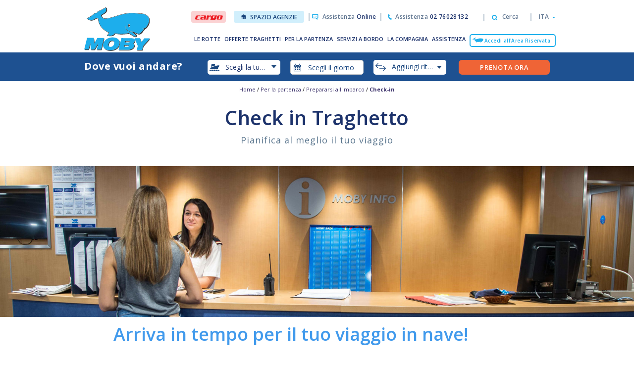

--- FILE ---
content_type: text/html;charset=UTF-8
request_url: https://agency.mobylines.com/partenza/prepararsi-allimbarco/check-in/
body_size: 16801
content:
<!DOCTYPE html>
<html lang="it" class="no-js" prefix="og:http://ogp.me/ns#">
<head>
	<meta charset="utf-8">
	<meta http-equiv="X-UA-Compatible" content="IE=10">
	<meta name="viewport" content="width=device-width, initial-scale=1.0, maximum-scale=1.0, user-scalable=no">
	<meta name="description" content="Il tuo viaggio si avvicina e hai bisogno di informazioni sul check in? Consulta questa pagina o contatta l'assistenza.">
	<!-- /.Facebook meta -->
	<meta property="og:url" content="https://agency.mobylines.com/partenza/prepararsi-allimbarco/check-in/" />
<meta property="og:title" content="Check in Traghetto: informazioni utili e consigli | Moby" />
<meta property="og:description" content="Il tuo viaggio si avvicina e hai bisogno di informazioni sul check in? Consulta questa pagina o contatta l'assistenza." />
<meta property="og:type" content="article" />
<meta property="og:image" content="" />
<meta property="fb:app_id" content="149230889236450" />
	<!-- /.Facebook meta -->

	<title>Check in Traghetto: informazioni utili e consigli | Moby</title>

<link rel="canonical" href="https://agency.mobylines.com/partenza/prepararsi-allimbarco/check-in/" />
    <link rel="alternate" hreflang="de" href="https://www.mobylines.de/kundenservice/notwendige-reisedokumente/check-in/" />
				<link rel="alternate" hreflang="de" href="https://www.mobylines.de/ueberfahrt/vorbereitung-fuer-den-check-in/check-in/" />
				<link rel="alternate" hreflang="it" href="https://www.moby.it/partenza/prepararsi-allimbarco/check-in/" />
				<link rel="alternate" hreflang="it" href="https://www.moby.it/servizio-clienti/informazioni-viaggio/check-in/" />
				<link rel="alternate" hreflang="en" href="https://www.mobylines.com/crossing/prepare-checkin/check-in/" />
				<link rel="alternate" hreflang="en" href="https://www.mobylines.com/customer-service/necessary-travel-documents/check-in/" />
				<link rel="alternate" hreflang="fr" href="https://www.mobylines.fr/depart/info-pratiques/check-in/" />
				<link rel="alternate" hreflang="fr" href="https://www.mobylines.fr/service-clientele/information-de-voyage/check-in/" />
				<link rel="alternate" hreflang="nl" href="https://www.mobylines.nl/vertrek/voorbereindingen-boarding/check-in/" />
				<script src="/export/system/modules/it.moby.sito/resources/js/cms-config-prod.js"></script>
	<link rel="stylesheet" href="/export/system/modules/it.moby.sito/resources/css/bootstrap-extended.css">
			<link rel="stylesheet" href="/system/modules/it.moby.sito/resources/css/bootstrap-extended.css.map">
			<link rel="stylesheet" href="/export/system/modules/it.moby.sito/resources/css/optimized.css_1914478766.css" async>
			<link rel="stylesheet" href="/export/system/modules/it.moby.sito/resources/css/moby.css_1914477805.css" async>
			<link rel="stylesheet" href="/export/system/modules/it.moby.sito/resources/css/app_slider-mobile.css" async>
			<link rel="stylesheet" href="/export/system/modules/it.moby.sito/resources/css/custom.css_1914478767.css">
			<link rel="stylesheet" href="/export/system/modules/it.moby.sito/resources/css/video.css">
			<link rel="stylesheet" href="/export/system/modules/it.moby.sito/resources/css/faq.css_1914477806.css">

			
			<link rel="stylesheet" href="/export/system/modules/it.moby.sito/resources/css/mappa_svg_moby.css" type="text/css">
			<script type="text/javascript" src="/export/system/modules/it.moby.sito/resources/js/snap-0.5.1.min.svg.js" charset="utf-8"></script>
			<script type="text/javascript" src="/export/system/modules/it.moby.sito/resources/js/optimized.js_1914478774.js"></script>
			<script type="text/javascript" src="/export/system/modules/it.moby.sito/resources/js/moby.js"></script>
			<script type="text/javascript" src="/export/system/modules/it.moby.sito/resources/js/tempus-dominus.min.js" charset="utf-8"></script>
			<script type="text/javascript" src="/export/system/modules/it.moby.sito/resources/js/facebook.js"></script>
			<script type="text/javascript" src="/export/system/modules/it.moby.sito/resources/js/google_maps.js"></script>
			<script src="/export/system/modules/it.moby.sito/resources/js/cms-script.js_1568095801.js"></script>
			<script src="/export/system/modules/it.moby.sito/resources/js/mappa_svg_moby.js_1914477808.js"></script>
	<script src="/export/system/modules/it.moby.sito/resources/js/text-js/text-it.js_1914477805.js" async></script>
	
	<script>
	var dataLayer = [];
	var pageType = ""; 

	var loginMDS = MDSWidget.getClubData(); 
	var pageName = window.location.pathname; 
	var rotte = ['rotte','traversees','routen','routes']; 
	var offerte = ['offerte','offres','angebote','offers']; 
	var promozioni = ['promozioni','promotions']; 
	var assistenza = ['assistenza','assistance']; 
	var cargo = ['cargo']; 
	var content = ['vacanze']; 
	var istituzionali = ['la-compagnia','la-compagnie']; 
	var mappaId = (document.getElementById("mappaId")) ? document.getElementById("mappaId").value : "";
	var isola = (document.getElementById("mappaZona")) ? document.getElementById("mappaZona").value : "";
	var param_isola = (document.getElementById("param_isola")) ? document.getElementById("param_isola").value : "";
	if (param_isola!='') { 
		isola=param_isola; 
	} 
	if (isola=='') { 
		isola = mappaId; 
	}
	if (isola=='sardegna') { 
		isola = 'SA'; 
	} else if (isola=='sicilia') { 
		isola = 'SI'; 
	} else if (isola=='corsica') { 
		isola ='CO'; 
	} else if (isola=='isole_tremiti') { 
		isola ='TR'; 
	} else if (isola=='elba') { 
		isola='EL'; 
	} else if (isola=='malta') { 
		isola='MA'; 
	} else {
		isola='';
	}

	cargo.forEach(function(element) { 
		if (pageName.indexOf(element) >= 0) { 
			pageType = "cargo"; 
		} 
	});
	rotte.forEach(function(element) { 
		if (pageName.indexOf(element) >= 0) { 
			pageType = "rotte"; 
		} 
	});  
	offerte.forEach(function(element) { 
		if (pageName.indexOf(element) >= 0) { 
			pageType = "offerte"; 
		} 
	});  
	promozioni.forEach(function(element) { 
		if (pageName.indexOf(element) >= 0) { 
			pageType = "promozioni"; 
		} 
	});  
	assistenza.forEach(function(element) { 
		if (pageName.indexOf(element) >= 0) { 
			pageType = "assistenza"; 
		} 
	});    
	content.forEach(function(element) { 
		if (pageName.indexOf(element) >= 0) { 
			pageType = "content"; 
		} 
	});  
	istituzionali.forEach(function(element) { 
		if (pageName.indexOf(element) >= 0) { 
			pageType = "istituzionali"; 
		} 
	}); 
	if (pageName=='/') { 
		pageType = 'homepage'; 
	}  
	if (pageName=='/cargo/') { 
		pageType = 'homepage_cargo'; 
	}  
	if (pageType==''){ 
		pageType = 'other'; 
	}  

	dataLayer = [{ 
		"brand" : "Moby", 
		"lingua" : jQuery("html").data("lang"),
		"user-id" : (loginMDS.id && loginMDS.id!='undefined')?loginMDS.id:"", 
		"pagetype": pageType, "isola": isola 
	}]; 

	function gtmDeviceType(){
		return categorizr().substring(0,1);
	}

	function gtmTopMenu(selectedItem){
		dataLayer.push({
			'event' : 'top_menu_click',
			'item' : selectedItem
		});	
	}

	function gtmTopMenuMain(selectedItem){
		dataLayer.push({
			'event' : 'main_menu_click',
			'item' : selectedItem
		});	
	}

	function gtmMainMenu(level1, level2, level3){
		if (level3 != null){
			dataLayer.push({
				'event':'dropdown_menu_click',
				'first_level': level1,
				'second_level': level2,
				'third_level': level3
			});
		}else if (level2 != null){
			dataLayer.push({
				'event':'dropdown_menu_click',
				'first_level': level1,
				'second_level': level2
			});
		}else{
			dataLayer.push({
				'event':'dropdown_menu_click',
				'first_level': level1,
			});
		}	
	}

	function gtmListBannerHome(id, promoName, creativeName, slotPosition){
		var index = 0;
		var htmlFilter = /(<([^>]+)>)/ig;
		var textPromo;
		var node = document.createElement('div');

		//Crea e preleva la stringa in html, poi tramite il replace rimuove i tag html nella stringa
		node.innerHTML = promoName;
		textPromo = node.innerText;
		textPromo = textPromo.replace(htmlFilter, "");

		while((index < dataLayer.length) && (!dataLayer[index].hasOwnProperty("ecommerce"))){
			index++;
		}

		if (index < dataLayer.length){
			dataLayer[index].ecommerce.promoView.promotions.push({
				'id' : id,
				'name' : textPromo,
				'creative': creativeName,
				'position': slotPosition
			});
		}else{
			dataLayer.push({
				'event': 'promotionView',
				'ecommerce': {
					'promoView': {
						'promotions': [{
							'id' : id,
							'name' : textPromo,
							'creative': creativeName,
							'position': slotPosition
						}]
					}
				}
			});	
		}
	}

	function gtmNewsletter(){
		dataLayer.push({
			'event' : 'newsletter_subscription'
		});
	}

	function gtmNewsletter(step){
		dataLayer.push({
			'event' : 'newsletter_subscription',
			'step' : step
		});
	}

	function gtmNewsletter(step, button){
		dataLayer.push({
			'event' : 'newsletter_subscription',
			'step' : step,
			'cta_name' : button
		});
	}

	function gtmSocial(social){
		dataLayer.push({
			'event' : 'social',
			'type' : 'click',
			'social' : social
		});
	}

	function gtmShareSocial(social, urlCondiviso){
		dataLayer.push({
			'event' : 'social',
			'type' : 'share',
			'social' : social,
			'risorsa' : urlCondiviso
		});
	}

	function gtmMenuFooter(link){
		dataLayer.push({
			'event' : 'footer',
			'link' : link
		});
	}

	function gtmBannerHome(id, promoName, creativeName, slotPosition){
		dataLayer.push({ 
			'event': 'promotionClick', 
			'ecommerce': { 
				'promoClick': { 
					'promotions': [{ 
						'id': id, 
						'name': promoName,
						'creative': creativeName, 
						'position': slotPosition
					}]
				}
			}
		});
	}

	function gtmChatButton(status){
		dataLayer.push({
			'event': status,
			'item': pageType	//Variabile globale
		});
	}

	function gtmClickPromo(event, link){
		dataLayer.push({
			'event': event,
			'link': link
		});
	}

	function gtmCalculateZonaGeografica(codiceLinea) {
		var zona = '';
		switch (codiceLinea) {
			case 'GO':
			case 'GT':
			case 'GX':
			case 'CO':
			case 'CX':
			case 'CA':
			case 'NA':
			case 'OG':
			case 'TG':
			case 'XG':
			case 'OC':
			case 'XC':
			case 'AC':
			case 'AN':
			case 'OX':
			case 'XO':
			case 'XA':
			case 'AX':
			case 'OL':
			case 'PO':
			case 'LO':
			case 'OP':
				zona = 'SA';
				break;
			case 'NP':
			case 'PN':
			case 'PA':
			case 'AP':
				zona = 'SI';
				break;
			case 'PF':
			case 'DP':
			case 'PD':
			case 'RP':
			case 'PR':
			case 'FP':
				zona = 'EL';
				break;
			case 'BI':
			case 'IB':
			case 'GB':
			case 'BG':
			case 'BL':
			case 'LB':
				zona = 'CO';
				break;
			case 'TM':
			case 'MT':
				zona = 'TR';
				break;
			case 'QM':
			case 'MQ':
				zona = 'MA';
				break;
			case 'SN':
			case 'NS':
				zona = 'SC';
				break;
			default:
				zona = 'IT';
				break;
						   }
		return zona;
	}

	function gtmSendWidgetDataLayer(params) {
		var oneDay = 24 * 60 * 60 * 1000; // hours*minutes*seconds*milliseconds
		var today = new Date();
		today.setHours(0,0,0,0);

		// rotta_andata
		var rotta_andata = params.codiceLineaAndata;

		// isola_andata
		var isola_andata = gtmCalculateZonaGeografica(rotta_andata);

		// tempo_al_viaggio_andata
		var tempo_al_viaggio_andata = 0;
		var andataArray = params.dataAndata.split("-");
		var andata = new Date(andataArray[0], andataArray[1] - 1, andataArray[2]);
		tempo_al_viaggio_andata = Math.round((andata.getTime() - today.getTime()) / (oneDay));

		if (tempo_al_viaggio_andata <= 0){
			tempo_al_viaggio_andata = "in giornata";
		}else{
			tempo_al_viaggio_andata--;
		}

		// data_andata
		var data_andata = '';
		if (andataArray.length == 3) {
			var aaaa = andataArray[0];
			var mm = andataArray[1];
			var dd = andataArray[2]
			data_andata = aaaa + mm + dd;
		}

		// rotta_ritorno
		var rotta_ritorno = '';
		if (params.ritorno) {
			rotta_ritorno = params.codiceLineaRitorno;
		}

		// isola_ritorno
		var isola_ritorno = '';
		if (params.ritorno) {
			isola_ritorno = gtmCalculateZonaGeografica(rotta_ritorno);
		}

		// tempo_al_viaggio_ritorno
		var tempo_al_viaggio_ritorno = '';
		var ritornoArray = params.dataRitorno;
		if (params.ritorno) {
			ritornoArray = params.dataRitorno.split("-");
			var ritorno = new Date(ritornoArray[0], ritornoArray[1] - 1, ritornoArray[2]);
			var tempo_al_viaggio_ritorno = Math.round((ritorno.getTime() - today.getTime()) / (oneDay));
			if (tempo_al_viaggio_ritorno <= 0){
				tempo_al_viaggio_ritorno = "in giornata";
			}else{
				tempo_al_viaggio_ritorno--;
			}
		}

		// data_ritorno
		var data_ritorno = '';
		if (params.ritorno && ritornoArray.length == 3) {
			var aaaa = ritornoArray[0];
			var mm = ritornoArray[1];
			var dd = ritornoArray[2]
			data_ritorno = aaaa + mm + dd;
		}

		dataLayer.push({
			'event': 'ricerca_rotte',
			'rotta_andata': rotta_andata,
			'isola_andata': isola_andata,
			'tempo_al_viaggio_andata': tempo_al_viaggio_andata,
			'data_andata': data_andata,
			'rotta_ritorno': rotta_ritorno,
			'isola_ritorno': isola_ritorno,
			'tempo_al_viaggio_ritorno': tempo_al_viaggio_ritorno,
			'data_ora_ritorno': data_ritorno,
		});
	}
	
</script>

<!-- Google Tag Manager version 2.0 on 2024.04.18 -->
<script>
    (function(w,d,s,l,i){
        w[l]=w[l]||[];
        w[l].push({'gtm.start': new Date().getTime(),event:'gtm.js'});
        var f=d.getElementsByTagName(s)[0],
        j=d.createElement(s),dl=l!='dataLayer'?'&l='+l:'';
        j.async=true;
        j.src='https://www.googletagmanager.com/gtm.js?id='+i+dl;
        f.parentNode.insertBefore(j,f);
    })(window,document,'script','dataLayer','GTM-MVBNDJL9');
</script>
<!-- End Google Tag Manager -->
</head>
<body class="withSearch is-unselectable">
	<noscript>
    <iframe src="https://www.googletagmanager.com/ns.html?id=GTM-MVBNDJL9" height="0" width="0" style="display:none;visibility:hidden"></iframe>
</noscript><header id="header" class="header-mobile">
		<div class="container ">
			<div class="row">
				<div class="col-sm-5 col-md-2">
					<div class="logo">
						<a href="/">
							<img src="/export/system/modules/it.moby.sito/resources/images/logo.svg" class="hidden-sm hidden-xs logo-img" width="134" height="88" alt="Logo Moby, vai alla homepage">
							<img src="/export/system/modules/it.moby.sito/resources/images/moby-s.svg" class="hidden-lg hidden-md" width="67" height="32" alt="Logo Moby, vai alla homepage" style="position:relative;top:0px">
							<!--<img src="/export/system/modules/it.moby.sito/resources/images/logo-natale-moby.svg" class="hidden-sm hidden-xs logo-img" width="134" height="88" alt="Moby">
							<img src="/export/system/modules/it.moby.sito/resources/images/logo-natale-moby.svg" class="hidden-lg hidden-md" width="67" height="32" alt="Moby" style="position:relative;top:0px">-->
						</a>
					</div>
					<a href="tel:02 76028132" class="phone-tablet">Assistenza<i class=""></i><span>02 76028132</span></a>
					</div>
				<div class="col-sm-7 col-md-10 padding-right-header">
				<a href="tel:02 76028132" class="phone">Assistenza<span>02 76028132</span>
					</a>
				<a href="#" class="menu-opener hidden-lg hidden-md icon-menu"></a>
					<div class="main-menu">
						<div class="menu-header hidden-sm hidden-lg hidden-md">
							<a href="#" class="menu-close icon-close"></a>
						</div>
						<div class="main-holder">
							<div class="top-links">
								<div class="search">
									<a href="#" class="search-opener" onclick='gtmTopMenu("Cerca")'>
										<i class="icon-search"></i>
										<span class="hidden-sm hidden-xs">
											Cerca</span>
									</a>
									<form action="/ricerca/" class="search-slide" method="post">
										<div class="container">
											<div class="slide-holder">
												<input type="search" class="form-control" placeholder="Cosa stai cercando?" id="searchBar" autocomplete="off" data-lang="it" name="q"/>
												<button class="icon-search submit" type="submit"></button>
											</div>
										</div>
									</form>
								</div>
								<div class="language" id="language-switcher">
									<a href="#"
									   id="lang-button"
									   class="language-opener"
									   role="button"
									   aria-expanded="false"
									   aria-haspopup="menu"
									   aria-controls="lang-menu">
										<span class="flag hidden-lg hidden-md" aria-hidden="true">
											<img src="/export/system/modules/it.moby.sito/resources/images/icon/flag/flag1.png" alt="">
										</span>
										<span class="hidden-sm hidden-xs lang-selected" aria-live="polite">ITA</span>
									</a>

									<!-- LINK HTTPS PROD -->
<ul class="language-drop list-unstyled">
	<li class="active"><a href="https://www.moby.it/" onclick='gtmTopMenu("ITA")'><div class="flag" ><img src="/export/system/modules/it.moby.sito/resources/images/icon/flag/flag1.png" alt="flag"></div>ITA</a></li>
	<li ><a href="https://www.mobylines.fr/" onclick='gtmTopMenu("FRA")'><div class="flag" ><img src="/export/system/modules/it.moby.sito/resources/images/icon/flag/flag2.png" alt="flag"></div>FRA</a></li>
	<li ><a href="https://www.mobylines.de/" onclick='gtmTopMenu("DEU")'><div class="flag" ><img src="/export/system/modules/it.moby.sito/resources/images/icon/flag/flag3.png" alt="flag"></div>DEU</a></li>
	<li ><a href="https://www.mobylines.com/" onclick='gtmTopMenu("ENG")'><div class="flag" ><img src="/export/system/modules/it.moby.sito/resources/images/icon/flag/flag4.png" alt="flag"></div>ENG</a></li>	
</ul></div>

							</div>
							<div class="mainmenu">
								<div class="menu-header hidden-lg hidden-xs hidden-md">
									<a href="#" class="menu-close icon-close"></a>
								</div>
								<div class="holder">
									<div class="main-nav">
										<nav id="nav">
											<ul class="list-inline mega-menu-holder">
												<li>
																<a href="#" class="drop-opener" onclick='gtmTopMenuMain("Le rotte")'>LE ROTTE</a>
																<div class="mega-menu">
																	<div class="hidden-md hidden-lg goback">
																		<a href="#" class="btn-back">Torna indietro</a>
																	</div>
																	<div class="container">
																		<div class="row">
																			<div class="col-md-12 col-lg-12">
																				<strong class="heading">
																					<a href="/rotte/" class="mobile-nav-link" onclick='gtmMainMenu("Tutte le rotte")'>
																						Tutte le rotte</a>
																				</strong>
																				<div class="cols">
																					<div class="sub-col">
																								<div class="nav-slide">
																									<strong class="title">
																										<a href="/rotte/traghetti-sardegna/" class="navopen " onclick='gtmMainMenu("Tutte le rotte","Sardegna")'>
																											Sardegna</a>
																									</strong>

																									<nav class="drop-nav">
																										<div class="hidden-md hidden-lg goback">
																											<a href="#" class="btnback">Torna indietro</a>
																										</div>
																										<div class="titleSubLevel hidden-md hidden-lg">
																											<a href="/rotte/traghetti-sardegna/" class="labelMobileSubLevel">
																												Sardegna</a>
																										</div>
																										<ul class="list-unstyled">
																							<li>
																										<a href="/rotte/traghetti-sardegna/genova-olbia-genova/" onclick='gtmMainMenu("Tutte le rotte","Sardegna","Genova - Olbia")'>
																											Genova - Olbia</a>
																									</li>
																								<li>
																										<a href="/rotte/traghetti-sardegna/genova-porto-torres-genova/" onclick='gtmMainMenu("Tutte le rotte","Sardegna","Genova - PortoTorres")'>
																											Genova - PortoTorres</a>
																									</li>
																								<li>
																										<a href="/rotte/traghetti-sardegna/livorno-olbia-livorno/" onclick='gtmMainMenu("Tutte le rotte","Sardegna","Livorno - Olbia")'>
																											Livorno - Olbia</a>
																									</li>
																								<li>
																										<a href="/rotte/traghetti-sardegna/civitavecchia-olbia-civitavecchia/" onclick='gtmMainMenu("Tutte le rotte","Sardegna","Civitavecchia - Olbia")'>
																											Civitavecchia - Olbia</a>
																									</li>
																								<li>
																										<a href="/rotte/traghetti-sardegna/santa-teresa-bonifacio-santa-teresa/" onclick='gtmMainMenu("Tutte le rotte","Sardegna","Bonifacio - S. T. Gallura")'>
																											Bonifacio - S. T. Gallura</a>
																									</li>
																								</ul>
																										</nav>
																									</div>
																									</div>
																									<div class="sub-col">
																								<div class="nav-slide">
																									<strong class="title">
																										<a href="/rotte/traghetti-corsica/" class="navopen " onclick='gtmMainMenu("Tutte le rotte","Corsica")'>
																											Corsica</a>
																									</strong>

																									<nav class="drop-nav">
																										<div class="hidden-md hidden-lg goback">
																											<a href="#" class="btnback">Torna indietro</a>
																										</div>
																										<div class="titleSubLevel hidden-md hidden-lg">
																											<a href="/rotte/traghetti-corsica/" class="labelMobileSubLevel">
																												Corsica</a>
																										</div>
																										<ul class="list-unstyled">
																							<li>
																										<a href="/rotte/traghetti-corsica/livorno-bastia-livorno/" onclick='gtmMainMenu("Tutte le rotte","Corsica","Livorno - Bastia")'>
																											Livorno - Bastia</a>
																									</li>
																								<li>
																										<a href="/rotte/traghetti-corsica/genova-bastia-genova/" onclick='gtmMainMenu("Tutte le rotte","Corsica","Genova - Bastia")'>
																											Genova - Bastia</a>
																									</li>
																								<li>
																										<a href="/rotte/traghetti-corsica/santa-teresa-bonifacio-santa-teresa/" onclick='gtmMainMenu("Tutte le rotte","Corsica","S.T. Gallura - Bonifacio")'>
																											S.T. Gallura - Bonifacio</a>
																									</li>
																								</ul>
																										</nav>
																									</div>
																									</div>
																									<div class="sub-col">
																								<div class="nav-slide">
																									<strong class="title">
																										<a href="/rotte/traghetti-elba/" class="navopen " onclick='gtmMainMenu("Tutte le rotte","Elba")'>
																											Elba</a>
																									</strong>

																									<nav class="drop-nav">
																										<div class="hidden-md hidden-lg goback">
																											<a href="#" class="btnback">Torna indietro</a>
																										</div>
																										<div class="titleSubLevel hidden-md hidden-lg">
																											<a href="/rotte/traghetti-elba/" class="labelMobileSubLevel">
																												Elba</a>
																										</div>
																										<ul class="list-unstyled">
																							<li>
																										<a href="/rotte/traghetti-elba/piombino-portoferraio-piombino/" onclick='gtmMainMenu("Tutte le rotte","Elba","Piombino - Portoferraio")'>
																											Piombino - Portoferraio</a>
																									</li>
																								<li>
																										<a href="/rotte/traghetti-elba/piombino-cavo-piombino/" onclick='gtmMainMenu("Tutte le rotte","Elba","Piombino - Cavo")'>
																											Piombino - Cavo</a>
																									</li>
																								<li>
																										<a href="/rotte/traghetti-elba/piombino-rio-marina-piombino/" onclick='gtmMainMenu("Tutte le rotte","Elba","Piombino - Rio Marina")'>
																											Piombino - Rio Marina</a>
																									</li>
																								</div>
																	</div>
																</div>
															</li>
														<li>
																<a href="#" class="drop-opener" onclick='gtmTopMenuMain("Offerte Traghetti")'>OFFERTE TRAGHETTI</a>
																<div class="mega-menu">
																	<div class="hidden-md hidden-lg goback">
																		<a href="#" class="btn-back">Torna indietro</a>
																	</div>
																	<div class="container">
																		<div class="row">
																			<div class="col-md-9 col-lg-10">
																				<strong class="heading">
																					<a href="/offerte/" class="mobile-nav-link" onclick='gtmMainMenu("Offerte Traghetti")'>
																						Offerte Traghetti</a>
																				</strong>
																				<div class="cols">
																					<div class="sub-col">
																								<div class="nav-slide">
																									<strong class="title">
																										<a href="https://www.moby.it/mds/web/mcalendario.app?isola=sardegna&lingua=it" class="navopen " onclick='gtmMainMenu("Offerte Traghetti","Sardegna")'>
																											Sardegna</a>
																									</strong>

																									<nav class="drop-nav">
																										<div class="hidden-md hidden-lg goback">
																											<a href="#" class="btnback">Torna indietro</a>
																										</div>
																										<div class="titleSubLevel hidden-md hidden-lg">
																											<a href="/offerte/sardegna/tariffa-auto/" class="labelMobileSubLevel">
																												Sardegna</a>
																										</div>
																										<ul class="list-unstyled">
																							<li>
																										<a href="/offerte/sardegna/tariffa-auto/" onclick='gtmMainMenu("Offerte Traghetti","Sardegna","Best Offer Auto Sardegna")'>
																											Best Offer Auto Sardegna</a>
																									</li>
																								<li>
																										<a href="/offerte/sardegna/tariffa-moto/" onclick='gtmMainMenu("Offerte Traghetti","Sardegna","Best Offer Moto Sardegna")'>
																											Best Offer Moto Sardegna</a>
																									</li>
																								<li>
																										<a href="/offerte/sardegna/camper-furgone-minibus/" onclick='gtmMainMenu("Offerte Traghetti","Sardegna","PEX Veicoli Speciali Sardegna")'>
																											PEX Veicoli Speciali Sardegna</a>
																									</li>
																								<li>
																										<a href="/offerte/sardegna/tariffa-sardi/" onclick='gtmMainMenu("Offerte Traghetti","Sardegna","Tariffa Residenti e Nativi Sardegna")'>
																											Tariffa Residenti e Nativi Sardegna</a>
																									</li>
																								<li>
																										<a href="/offerte/sardegna/sconto-adulto-camper-furgone-minibus/" onclick='gtmMainMenu("Offerte Traghetti","Sardegna","PEX Veicoli Speciali Livorno-Olbia")'>
																											PEX Veicoli Speciali Livorno-Olbia</a>
																									</li>
																								<li>
																										<a href="/offerte/sardegna/sconto-andata-ritorno-dalla-corsica-alla-sardegna/" onclick='gtmMainMenu("Offerte Traghetti","Sardegna","Promozione 10% Andata e Ritorno Corsica-Sardegna")'>
																											Promozione 10% Andata e Ritorno Corsica-Sardegna</a>
																									</li>
																								</ul>
																										</nav>
																									</div>
																									</div>
																									<div class="sub-col">
																								<div class="nav-slide">
																									<strong class="title">
																										<a href="https://www.moby.it/mds/web/mcalendario.app?isola=corsica&lingua=it" class="navopen " onclick='gtmMainMenu("Offerte Traghetti","Corsica")'>
																											Corsica</a>
																									</strong>

																									<nav class="drop-nav">
																										<div class="hidden-md hidden-lg goback">
																											<a href="#" class="btnback">Torna indietro</a>
																										</div>
																										<div class="titleSubLevel hidden-md hidden-lg">
																											<a href="/offerte/corsica/tariffa-auto/" class="labelMobileSubLevel">
																												Corsica</a>
																										</div>
																										<ul class="list-unstyled">
																							<li>
																										<a href="/offerte/corsica/tariffa-auto/" onclick='gtmMainMenu("Offerte Traghetti","Corsica","Best Offer Auto Corsica")'>
																											Best Offer Auto Corsica</a>
																									</li>
																								<li>
																										<a href="/offerte/corsica/moto/" onclick='gtmMainMenu("Offerte Traghetti","Corsica","Best Offer Moto Corsica")'>
																											Best Offer Moto Corsica</a>
																									</li>
																								<li>
																										<a href="/offerte/corsica/camper-furgone-minibus/" onclick='gtmMainMenu("Offerte Traghetti","Corsica","PEX Veicoli Speciali Corsica")'>
																											PEX Veicoli Speciali Corsica</a>
																									</li>
																								<li>
																										<a href="/offerte/corsica/tariffa-corsica-residenti/" onclick='gtmMainMenu("Offerte Traghetti","Corsica","Tariffa Residenti Corsica")'>
																											Tariffa Residenti Corsica</a>
																									</li>
																								<li>
																										<a href="/offerte/corsica/sconto-andata-ritorno-dalla-sardegna-alla-corsica/" onclick='gtmMainMenu("Offerte Traghetti","Corsica","Promozione 10% Andata e Ritorno Sardegna-Corsica")'>
																											Promozione 10% Andata e Ritorno Sardegna-Corsica</a>
																									</li>
																								</ul>
																										</nav>
																									</div>
																									</div>
																									<div class="sub-col">
																								<div class="nav-slide">
																									<strong class="title">
																										<a href="https://www.moby.it/mds/web/mcalendario.app?isola=elba&lingua=it" class="navopen " onclick='gtmMainMenu("Offerte Traghetti","Elba")'>
																											Elba</a>
																									</strong>

																									<nav class="drop-nav">
																										<div class="hidden-md hidden-lg goback">
																											<a href="#" class="btnback">Torna indietro</a>
																										</div>
																										<div class="titleSubLevel hidden-md hidden-lg">
																											<a href="/offerte/elba/offerta-traghetti-parti-prima-elba-moby-toremar/" class="labelMobileSubLevel">
																												Elba</a>
																										</div>
																										<ul class="list-unstyled">
																							<li>
																										<a href="/offerte/elba/offerta-traghetti-parti-prima-elba-moby-toremar/" onclick='gtmMainMenu("Offerte Traghetti","Elba","Parti Prima")'>
																											Parti Prima</a>
																									</li>
																								<li>
																										<a href="/offerte/elba/camper/" onclick='gtmMainMenu("Offerte Traghetti","Elba","PEX Veicoli Speciali Elba")'>
																											PEX Veicoli Speciali Elba</a>
																									</li>
																								</ul>
																				</nav>
																				</div>
																				</div>
																				</div>
																				</div>
																				<div class="col-md-3 col-lg-2">
																					<strong class="heading">
																						<a href="#" class="hidden-xs hidden-sm no-pointer">
																							Promozioni</a>
																					</strong>
																				
																					<div class="sub-col">
																						<div class="nav-slide">
																							<strong class="title">
																							<a href="#" class="navopen no-pointer" onclick='gtmMainMenu("Promozioni","")'>PROMOZIONI ATTIVE</a>
																								<!--<a href="/offerte/promozioni-attive/" class="navopen " onclick='gtmMainMenu("Promozioni","")'>PROMOZIONI ATTIVE</a>-->
																							</strong>
																							<nav class="drop-nav">
																								<div class="hidden-md hidden-lg goback">
																									<a href="#" class="btnback">Promozioni</a>
																								</div>
																								<ul class="list-unstyled">
																									<li>
																												<a href="/offerte/promozioni-attive/buono-sconto-traghetti-sardegna-corsica-elba/">Buono sconto del 20%</a>
																											</li>
																										<li>
																												<a href="/offerte/promozioni-attive/sconto-adulto-sardegna-sicilia-corsica-elba/">Promo Happy</a>
																											</li>
																										<li>
																												<a href="/offerte/promozioni-attive/sconti-e-promozioni-partenze-intelligenti/">Partenze Intelligenti</a>
																											</li>
																										</ul>
																							</nav>
																						</div>
																					</div>
																				</div>
																			</div>
																	</div>
																</div>
															</li>
														<li>
																<a href="#" class="drop-opener" onclick='gtmTopMenuMain("Per la partenza")'>PER LA PARTENZA</a>
																<div class="mega-menu">
																	<div class="hidden-md hidden-lg goback">
																		<a href="#" class="btn-back">Torna indietro</a>
																	</div>
																	<div class="container">
																		<div class="row">
																			<div class="col-md-9 col-lg-10">
																				<strong class="heading">
																					<a href="#" class="hidden-xs hidden-sm no-pointer" onclick='gtmMainMenu("Per la partenza")'>
																						Per la partenza</a>
																				</strong>
																				<div class="cols">
																					<div class="sub-col">
																								<div class="nav-slide">
																									<strong class="title">
																										<a href="#" class="navopen no-pointer" onclick='gtmMainMenu("Per la partenza","Porti Continente")'>
																											Porti Continente</a>
																									</strong>

																									<nav class="drop-nav">
																										<div class="hidden-md hidden-lg goback">
																											<a href="#" class="btnback">Torna indietro</a>
																										</div>
																										<div class="titleSubLevel hidden-md hidden-lg">
																											<a href="/partenza/porti-italia/civitavecchia/" class="labelMobileSubLevel">
																												Porti Continente</a>
																										</div>
																										<ul class="list-unstyled">
																							<li>
																										<a href="/partenza/porti-italia/civitavecchia/" onclick='gtmMainMenu("Per la partenza","Porti Continente","Civitavecchia")'>
																											Civitavecchia</a>
																									</li>
																								<li>
																										<a href="/partenza/porti-italia/genova/" onclick='gtmMainMenu("Per la partenza","Porti Continente","Genova")'>
																											Genova</a>
																									</li>
																								<li>
																										<a href="/partenza/porti-italia/livorno/" onclick='gtmMainMenu("Per la partenza","Porti Continente","Livorno")'>
																											Livorno</a>
																									</li>
																								<li>
																										<a href="/partenza/porti-italia/piombino/" onclick='gtmMainMenu("Per la partenza","Porti Continente","Piombino")'>
																											Piombino</a>
																									</li>
																								</ul>
																										</nav>
																									</div>
																									</div>
																									<div class="sub-col">
																								<div class="nav-slide">
																									<strong class="title">
																										<a href="#" class="navopen no-pointer" onclick='gtmMainMenu("Per la partenza","Porti Sardegna")'>
																											Porti Sardegna</a>
																									</strong>

																									<nav class="drop-nav">
																										<div class="hidden-md hidden-lg goback">
																											<a href="#" class="btnback">Torna indietro</a>
																										</div>
																										<div class="titleSubLevel hidden-md hidden-lg">
																											<a href="/partenza/porti-sardegna/olbia/" class="labelMobileSubLevel">
																												Porti Sardegna</a>
																										</div>
																										<ul class="list-unstyled">
																							<li>
																										<a href="/partenza/porti-sardegna/olbia/" onclick='gtmMainMenu("Per la partenza","Porti Sardegna","Olbia")'>
																											Olbia</a>
																									</li>
																								<li>
																										<a href="/partenza/porti-sardegna/porto-torres/" onclick='gtmMainMenu("Per la partenza","Porti Sardegna","Porto Torres")'>
																											Porto Torres</a>
																									</li>
																								<li>
																										<a href="/partenza/porti-sardegna/santa-teresa-gallura/" onclick='gtmMainMenu("Per la partenza","Porti Sardegna","S.T. Gallura")'>
																											S.T. Gallura</a>
																									</li>
																								</ul>
																										</nav>
																									</div>
																									</div>
																									<div class="sub-col">
																								<div class="nav-slide">
																									<strong class="title">
																										<a href="#" class="navopen no-pointer" onclick='gtmMainMenu("Per la partenza","Porti Corsica")'>
																											Porti Corsica</a>
																									</strong>

																									<nav class="drop-nav">
																										<div class="hidden-md hidden-lg goback">
																											<a href="#" class="btnback">Torna indietro</a>
																										</div>
																										<div class="titleSubLevel hidden-md hidden-lg">
																											<a href="/partenza/porti-corsica/bastia/" class="labelMobileSubLevel">
																												Porti Corsica</a>
																										</div>
																										<ul class="list-unstyled">
																							<li>
																										<a href="/partenza/porti-corsica/bastia/" onclick='gtmMainMenu("Per la partenza","Porti Corsica","Bastia")'>
																											Bastia</a>
																									</li>
																								<li>
																										<a href="/partenza/porti-corsica/bonifacio/" onclick='gtmMainMenu("Per la partenza","Porti Corsica","Bonifacio")'>
																											Bonifacio</a>
																									</li>
																								</ul>
																										</nav>
																									</div>
																									</div>
																									<div class="sub-col">
																								<div class="nav-slide">
																									<strong class="title">
																										<a href="#" class="navopen no-pointer" onclick='gtmMainMenu("Per la partenza","Porti Elba")'>
																											Porti Elba</a>
																									</strong>

																									<nav class="drop-nav">
																										<div class="hidden-md hidden-lg goback">
																											<a href="#" class="btnback">Torna indietro</a>
																										</div>
																										<div class="titleSubLevel hidden-md hidden-lg">
																											<a href="/partenza/porti-elba/porto-cavo/" class="labelMobileSubLevel">
																												Porti Elba</a>
																										</div>
																										<ul class="list-unstyled">
																							<li>
																										<a href="/partenza/porti-elba/porto-cavo/" onclick='gtmMainMenu("Per la partenza","Porti Elba","Cavo")'>
																											Cavo</a>
																									</li>
																								<li>
																										<a href="/partenza/porti-elba/portoferraio/" onclick='gtmMainMenu("Per la partenza","Porti Elba","Portoferraio")'>
																											Portoferraio</a>
																									</li>
																								<li>
																										<a href="/partenza/porti-elba/rio-marina/" onclick='gtmMainMenu("Per la partenza","Porti Elba","Rio Marina")'>
																											Rio Marina</a>
																									</li>
																								</ul>
																										</nav>
																									</div>
																									</div>
																									<div class="sub-col">
																								<div class="nav-slide">
																									<strong class="title">
																										<a href="/partenza/veicoli/" class="link " onclick='gtmMainMenu("Per la partenza","Veicoli")'>
																											Veicoli</a>
																									</strong>

																									<nav class="drop-nav">
																										<div class="hidden-md hidden-lg goback">
																											<a href="#" class="btnback">Torna indietro</a>
																										</div>
																										<div class="titleSubLevel hidden-md hidden-lg">
																											<a href="/partenza/veicoli/" class="labelMobileSubLevel">
																												Veicoli</a>
																										</div>
																										<ul class="list-unstyled">
																							</ul>
																										</nav>
																									</div>
																									<div class="nav-slide">
																									<strong class="title">
																										<a href="/partenza/animali/" class="link " onclick='gtmMainMenu("Per la partenza","Animali")'>
																											Animali</a>
																									</strong>

																									<nav class="drop-nav">
																										<div class="hidden-md hidden-lg goback">
																											<a href="#" class="btnback">Torna indietro</a>
																										</div>
																										<div class="titleSubLevel hidden-md hidden-lg">
																											<a href="/partenza/animali/" class="labelMobileSubLevel">
																												Animali</a>
																										</div>
																										<ul class="list-unstyled">
																							</ul>
																										</nav>
																									</div>
																									<div class="nav-slide">
																									<strong class="title">
																										<a href="/partenza/assicurazione/" class="link " onclick='gtmMainMenu("Per la partenza","Assicurazione")'>
																											Assicurazione</a>
																									</strong>

																									<nav class="drop-nav">
																										<div class="hidden-md hidden-lg goback">
																											<a href="#" class="btnback">Torna indietro</a>
																										</div>
																										<div class="titleSubLevel hidden-md hidden-lg">
																											<a href="/partenza/assicurazione/" class="labelMobileSubLevel">
																												Assicurazione</a>
																										</div>
																										<ul class="list-unstyled">
																							</ul>
																												</nav>
																											</div>
																										</div>
																										</div>
																										</div>
																									<div class="col-md-3 col-lg-2">
																										<strong class="heading">

																											<a href="#" class="hidden-xs hidden-sm no-pointer">
																												Imbarco</a>

																										</strong>
																									<div>
																								<div class="sub-col">
																								<div class="nav-slide">
																									<strong class="title">
																										<a href="/partenza/prepararsi-allimbarco/" class="navopen " onclick='gtmMainMenu("Per la partenza","Prepararsi all&#039;imbarco")'>
																											Prepararsi all'imbarco</a>
																									</strong>

																									<nav class="drop-nav">
																										<div class="hidden-md hidden-lg goback">
																											<a href="#" class="btnback">Torna indietro</a>
																										</div>
																										<div class="titleSubLevel hidden-md hidden-lg">
																											<a href="/partenza/prepararsi-allimbarco/" class="labelMobileSubLevel">
																												Prepararsi all'imbarco</a>
																										</div>
																										<ul class="list-unstyled">
																							<li>
																										<a href="/partenza/prepararsi-allimbarco/diritti-dei-passeggeri/" onclick='gtmMainMenu("Per la partenza","Prepararsi all&#039;imbarco","Diritti dei passeggeri")'>
																											Diritti dei passeggeri</a>
																									</li>
																								<li>
																										<a href="/partenza/prepararsi-allimbarco/mobilita-ridotta/" onclick='gtmMainMenu("Per la partenza","Prepararsi all&#039;imbarco","Mobilità ridotta")'>
																											Mobilità ridotta</a>
																									</li>
																								<li>
																										<a href="/partenza/prepararsi-allimbarco/passeggeri/" onclick='gtmMainMenu("Per la partenza","Prepararsi all&#039;imbarco","Passeggeri")'>
																											Passeggeri</a>
																									</li>
																								<li>
																										<a href="/partenza/prepararsi-allimbarco/check-in/" onclick='gtmMainMenu("Per la partenza","Prepararsi all&#039;imbarco","Check-in")'>
																											Check-in</a>
																									</li>
																								<li>
																										<a href="/partenza/prepararsi-allimbarco/donne-in-gravidanza/" onclick='gtmMainMenu("Per la partenza","Prepararsi all&#039;imbarco","Donne in gravidanza")'>
																											Donne in gravidanza</a>
																									</li>
																								<li>
																										<a href="/partenza/prepararsi-allimbarco/bagagli-speciali/" onclick='gtmMainMenu("Per la partenza","Prepararsi all&#039;imbarco","Bagagli speciali")'>
																											Bagagli speciali</a>
																									</li>
																								<li>
																										<a href="/partenza/prepararsi-allimbarco/roaming-in-nave/" onclick='gtmMainMenu("Per la partenza","Prepararsi all&#039;imbarco","Roaming in nave")'>
																											Roaming in nave</a>
																									</li>
																								</div>
																	</div>
																</div>
															</li>
														<li>
																<a href="#" class="drop-opener" onclick='gtmTopMenuMain("Servizi a bordo")'>SERVIZI A BORDO</a>
																<div class="mega-menu">
																	<div class="hidden-md hidden-lg goback">
																		<a href="#" class="btn-back">Torna indietro</a>
																	</div>
																	<div class="container">
																		<div class="row">
																			<div class="col-md-12 col-lg-12">
																				<strong class="heading">
																					<a href="/a-bordo/" class="mobile-nav-link" onclick='gtmMainMenu("Servizi a bordo")'>
																						Servizi a bordo</a>
																				</strong>
																				<div class="cols">
																					<div class="sub-col">
																								<div class="nav-slide">
																									<strong class="title">
																										<a href="/a-bordo/dormire/" class="navopen " onclick='gtmMainMenu("Servizi a bordo","Dormire")'>
																											Dormire</a>
																									</strong>

																									<nav class="drop-nav">
																										<div class="hidden-md hidden-lg goback">
																											<a href="#" class="btnback">Torna indietro</a>
																										</div>
																										<div class="titleSubLevel hidden-md hidden-lg">
																											<a href="/a-bordo/dormire/" class="labelMobileSubLevel">
																												Dormire</a>
																										</div>
																										<ul class="list-unstyled">
																							<li>
																										<a href="/a-bordo/dormire/cabine/" onclick='gtmMainMenu("Servizi a bordo","Dormire","Cabine")'>
																											Cabine</a>
																									</li>
																								<li>
																										<a href="/a-bordo/dormire/poltrone/" onclick='gtmMainMenu("Servizi a bordo","Dormire","Poltrone")'>
																											Poltrone</a>
																									</li>
																								<li>
																										<a href="/a-bordo/dormire/v-class/" onclick='gtmMainMenu("Servizi a bordo","Dormire","V-Class")'>
																											V-Class</a>
																									</li>
																								</ul>
																										</nav>
																									</div>
																									</div>
																									<div class="sub-col">
																								<div class="nav-slide">
																									<strong class="title">
																										<a href="/a-bordo/mangiare/" class="navopen " onclick='gtmMainMenu("Servizi a bordo","Mangiare")'>
																											Mangiare</a>
																									</strong>

																									<nav class="drop-nav">
																										<div class="hidden-md hidden-lg goback">
																											<a href="#" class="btnback">Torna indietro</a>
																										</div>
																										<div class="titleSubLevel hidden-md hidden-lg">
																											<a href="/a-bordo/mangiare/" class="labelMobileSubLevel">
																												Mangiare</a>
																										</div>
																										<ul class="list-unstyled">
																							<li>
																										<a href="/a-bordo/mangiare/gusti-giusti/" onclick='gtmMainMenu("Servizi a bordo","Mangiare","Gusti giusti ")'>
																											Gusti giusti <span class="notification"><i class="icon-info3"></i>Novità</span>
																												</a>
																									</li>
																								<li>
																										<a href="/a-bordo/mangiare/ristorante-a-la-carte/" onclick='gtmMainMenu("Servizi a bordo","Mangiare","Ristorante à la carte")'>
																											Ristorante à la carte</a>
																									</li>
																								<li>
																										<a href="/a-bordo/mangiare/ristorante-self-service/" onclick='gtmMainMenu("Servizi a bordo","Mangiare","Ristorante Self Service")'>
																											Ristorante Self Service</a>
																									</li>
																								<li>
																										<a href="/a-bordo/mangiare/pizzeria/" onclick='gtmMainMenu("Servizi a bordo","Mangiare","Pizzeria")'>
																											Pizzeria</a>
																									</li>
																								<li>
																										<a href="/a-bordo/mangiare/caffetteria-snack-bar/" onclick='gtmMainMenu("Servizi a bordo","Mangiare","Caffetteria/Snack Bar")'>
																											Caffetteria/Snack Bar</a>
																									</li>
																								<li>
																										<a href="/a-bordo/mangiare/lido-bar/" onclick='gtmMainMenu("Servizi a bordo","Mangiare","Lido Bar")'>
																											Lido Bar</a>
																									</li>
																								</ul>
																										</nav>
																									</div>
																									</div>
																									<div class="sub-col">
																								<div class="nav-slide">
																									<strong class="title">
																										<a href="/a-bordo/divertimento/" class="navopen " onclick='gtmMainMenu("Servizi a bordo","Divertimento")'>
																											Divertimento</a>
																									</strong>

																									<nav class="drop-nav">
																										<div class="hidden-md hidden-lg goback">
																											<a href="#" class="btnback">Torna indietro</a>
																										</div>
																										<div class="titleSubLevel hidden-md hidden-lg">
																											<a href="/a-bordo/divertimento/" class="labelMobileSubLevel">
																												Divertimento</a>
																										</div>
																										<ul class="list-unstyled">
																							<li>
																										<a href="/a-bordo/divertimento/sala-giochi/" onclick='gtmMainMenu("Servizi a bordo","Divertimento","Sala Giochi")'>
																											Sala Giochi</a>
																									</li>
																								<li>
																										<a href="/a-bordo/divertimento/solarium/" onclick='gtmMainMenu("Servizi a bordo","Divertimento","Solarium")'>
																											Solarium</a>
																									</li>
																								<li>
																										<a href="/a-bordo/divertimento/area-shopping/" onclick='gtmMainMenu("Servizi a bordo","Divertimento","Area Shopping")'>
																											Area Shopping</a>
																									</li>
																								<li>
																										<a href="/a-bordo/divertimento/show-lounge-piano-bar/" onclick='gtmMainMenu("Servizi a bordo","Divertimento","Show Lounge/Piano Bar")'>
																											Show Lounge/Piano Bar</a>
																									</li>
																								</ul>
																										</nav>
																									</div>
																									</div>
																									<div class="sub-col">
																								<div class="nav-slide">
																									<strong class="title">
																										<a href="/a-bordo/bambini-e-famiglia/" class="navopen " onclick='gtmMainMenu("Servizi a bordo","Bambini e Famiglia")'>
																											Bambini e Famiglia</a>
																									</strong>

																									<nav class="drop-nav">
																										<div class="hidden-md hidden-lg goback">
																											<a href="#" class="btnback">Torna indietro</a>
																										</div>
																										<div class="titleSubLevel hidden-md hidden-lg">
																											<a href="/a-bordo/bambini-e-famiglia/" class="labelMobileSubLevel">
																												Bambini e Famiglia</a>
																										</div>
																										<ul class="list-unstyled">
																							<li>
																										<a href="/a-bordo/bambini-e-famiglia/mamme-con-bimbi-in-nave/" onclick='gtmMainMenu("Servizi a bordo","Bambini e Famiglia","Famiglia a bordo")'>
																											Famiglia a bordo</a>
																									</li>
																								<li>
																										<a href="/a-bordo/bambini-e-famiglia/area-bambini/" onclick='gtmMainMenu("Servizi a bordo","Bambini e Famiglia","Area Bambini")'>
																											Area Bambini</a>
																									</li>
																								<li>
																										<a href="/a-bordo/bambini-e-famiglia/piscina/" onclick='gtmMainMenu("Servizi a bordo","Bambini e Famiglia","Piscina")'>
																											Piscina</a>
																									</li>
																								</ul>
																										</nav>
																									</div>
																									<div class="nav-slide">
																									<strong class="title">
																										<a href="/a-bordo/internet-e-wi-fi/" class="link " onclick='gtmMainMenu("Servizi a bordo","Internet e WI FI")'>
																											Internet e WI FI</a>
																									</strong>

																									<nav class="drop-nav">
																										<div class="hidden-md hidden-lg goback">
																											<a href="#" class="btnback">Torna indietro</a>
																										</div>
																										<div class="titleSubLevel hidden-md hidden-lg">
																											<a href="/a-bordo/internet-e-wi-fi/" class="labelMobileSubLevel">
																												Internet e WI FI</a>
																										</div>
																										<ul class="list-unstyled">
																							</div>
																	</div>
																</div>
															</li>
														<li>
																<a href="#" class="drop-opener" onclick='gtmTopMenuMain("La compagnia")'>LA COMPAGNIA</a>
																<div class="mega-menu">
																	<div class="hidden-md hidden-lg goback">
																		<a href="#" class="btn-back">Torna indietro</a>
																	</div>
																	<div class="container">
																		<div class="row">
																			<div class="col-md-9 col-lg-10">
																				<strong class="heading">
																					<a href="/la-compagnia/" class="mobile-nav-link" onclick='gtmMainMenu("La compagnia")'>
																						La compagnia</a>
																				</strong>
																				<div class="cols">
																					<div class="sub-col">
																								<div class="nav-slide">
																									<strong class="title">
																										<a href="/la-compagnia/flotta/" class="navopen " onclick='gtmMainMenu("La compagnia","Flotta")'>
																											Flotta</a>
																									</strong>

																									<nav class="drop-nav">
																										<div class="hidden-md hidden-lg goback">
																											<a href="#" class="btnback">Torna indietro</a>
																										</div>
																										<div class="titleSubLevel hidden-md hidden-lg">
																											<a href="/la-compagnia/flotta/" class="labelMobileSubLevel">
																												Flotta</a>
																										</div>
																										<ul class="list-unstyled">
																							<li>
																										<a href="/la-compagnia/flotta/moby-legacy/" onclick='gtmMainMenu("La compagnia","Flotta","Moby Legacy")'>
																											Moby Legacy<span class="notification"><i class="icon-wifi"></i>Free Wifi</span>
																												</a>
																									</li>
																								<li>
																										<a href="/la-compagnia/flotta/moby-fantasy/" onclick='gtmMainMenu("La compagnia","Flotta","Moby Fantasy")'>
																											Moby Fantasy<span class="notification"><i class="icon-wifi"></i>Free Wifi</span>
																												</a>
																									</li>
																								<li>
																										<a href="/la-compagnia/flotta/moby-aki/" onclick='gtmMainMenu("La compagnia","Flotta","Moby Aki")'>
																											Moby Aki<span class="notification"><i class="icon-wifi"></i>Free Wifi</span>
																												</a>
																									</li>
																								<li>
																										<a href="/la-compagnia/flotta/moby-wonder/" onclick='gtmMainMenu("La compagnia","Flotta","Moby Wonder")'>
																											Moby Wonder<span class="notification"><i class="icon-wifi"></i>Free Wifi</span>
																												</a>
																									</li>
																								<li>
																										<a href="/la-compagnia/flotta/moby-orli/" onclick='gtmMainMenu("La compagnia","Flotta","Moby Orli")'>
																											Moby Orli</a>
																									</li>
																								<li>
																										<a href="/la-compagnia/flotta/bunifazziu/" onclick='gtmMainMenu("La compagnia","Flotta","Bunifazziu")'>
																											Bunifazziu</a>
																									</li>
																								<li>
																										<a href="/la-compagnia/flotta/schiopparello-jet/" onclick='gtmMainMenu("La compagnia","Flotta","Toremar Schiopparello Jet")'>
																											Toremar Schiopparello Jet</a>
																									</li>
																								<li>
																										<a href="/la-compagnia/flotta/marmorica/" onclick='gtmMainMenu("La compagnia","Flotta","Toremar Marmorica")'>
																											Toremar Marmorica</a>
																									</li>
																								<li>
																										<a href="/la-compagnia/flotta/moby-giraglia/" onclick='gtmMainMenu("La compagnia","Flotta","Moby Giraglia")'>
																											Moby Giraglia</a>
																									</li>
																								<strong class="title"><a href="/la-compagnia/flotta/" class="navopen">Vedi tutte</a></strong>
																									</ul>
																										</nav>
																									</div>
																									</div>
																									<div class="sub-col">
																								<div class="nav-slide">
																									<strong class="title">
																										<a href="#" class="navopen no-pointer" onclick='gtmMainMenu("La compagnia","News")'>
																											News</a>
																									</strong>

																									<nav class="drop-nav">
																										<div class="hidden-md hidden-lg goback">
																											<a href="#" class="btnback">Torna indietro</a>
																										</div>
																										<div class="titleSubLevel hidden-md hidden-lg">
																											<a href="/la-compagnia/news/comunicazione-sciopero-novembre/" class="labelMobileSubLevel">
																												News</a>
																										</div>
																										<ul class="list-unstyled">
																							<li>
																										<a href="/la-compagnia/news/apertura-prenotazioni-2026-sardegna-corsica/" onclick='gtmMainMenu("La compagnia","News","Apertura prenotazioni 2026: Sardegna e Corsica")'>
																											Apertura prenotazioni 2026: Sardegna e Corsica</a>
																									</li>
																								<li>
																										<a href="/la-compagnia/news/Area-Personale/" onclick='gtmMainMenu("La compagnia","News","Area Personale")'>
																											Area Personale<span class="notification"><i class="icon-info3"></i>Novità</span>
																												</a>
																									</li>
																								<li>
																										<a href="/la-compagnia/news/innovazione-a-bordo-navi-wifi-robot/" onclick='gtmMainMenu("La compagnia","News","Traghetti hi-tech")'>
																											Traghetti hi-tech</a>
																									</li>
																								<li>
																										<a href="/la-compagnia/news/wi-fi-gratuito-navi/" onclick='gtmMainMenu("La compagnia","News","Free Wi-fi Moby")'>
																											Free Wi-fi Moby<span class="notification"><i class="icon-info3"></i>Novità</span>
																												</a>
																									</li>
																								<li>
																										<a href="/la-compagnia/news/sky/" onclick='gtmMainMenu("La compagnia","News","Sky")'>
																											Sky</a>
																									</li>
																								</ul>
																										</nav>
																									</div>
																									</div>
																									<div class="sub-col">
																								<div class="nav-slide">
																									<strong class="title">
																										<a href="/la-compagnia/Materiali-per-i-media/" class="link " onclick='gtmMainMenu("La compagnia","Materiali per i media")'>
																											Materiali per i media</a>
																									</strong>

																									<nav class="drop-nav">
																										<div class="hidden-md hidden-lg goback">
																											<a href="#" class="btnback">Torna indietro</a>
																										</div>
																										<div class="titleSubLevel hidden-md hidden-lg">
																											<a href="/la-compagnia/Materiali-per-i-media/" class="labelMobileSubLevel">
																												Materiali per i media</a>
																										</div>
																										<ul class="list-unstyled">
																							</ul>
																										</nav>
																									</div>
																									<div class="nav-slide">
																									<strong class="title">
																										<a href="/la-compagnia/newsletter/" class="link " onclick='gtmMainMenu("La compagnia","Newsletter")'>
																											Newsletter</a>
																									</strong>

																									<nav class="drop-nav">
																										<div class="hidden-md hidden-lg goback">
																											<a href="#" class="btnback">Torna indietro</a>
																										</div>
																										<div class="titleSubLevel hidden-md hidden-lg">
																											<a href="/la-compagnia/newsletter/" class="labelMobileSubLevel">
																												Newsletter</a>
																										</div>
																										<ul class="list-unstyled">
																							</ul>
																										</nav>
																									</div>
																									<div class="nav-slide">
																									<strong class="title">
																										<a href="/la-compagnia/Contatti-istituzionali/" class="link " onclick='gtmMainMenu("La compagnia","Contatti istituzionali")'>
																											Contatti istituzionali</a>
																									</strong>

																									<nav class="drop-nav">
																										<div class="hidden-md hidden-lg goback">
																											<a href="#" class="btnback">Torna indietro</a>
																										</div>
																										<div class="titleSubLevel hidden-md hidden-lg">
																											<a href="/la-compagnia/Contatti-istituzionali/" class="labelMobileSubLevel">
																												Contatti istituzionali</a>
																										</div>
																										<ul class="list-unstyled">
																							</ul>
																										</nav>
																									</div>
																									<div class="nav-slide">
																									<strong class="title">
																										<a href="/la-compagnia/lavora-con-noi/" class="link " onclick='gtmMainMenu("La compagnia","Lavora con noi")'>
																											Lavora con noi</a>
																									</strong>

																									<nav class="drop-nav">
																										<div class="hidden-md hidden-lg goback">
																											<a href="#" class="btnback">Torna indietro</a>
																										</div>
																										<div class="titleSubLevel hidden-md hidden-lg">
																											<a href="/la-compagnia/lavora-con-noi/" class="labelMobileSubLevel">
																												Lavora con noi</a>
																										</div>
																										<ul class="list-unstyled">
																							</ul>
																										</nav>
																									</div>
																									</div>
																									<div class="sub-col">
																								<div class="nav-slide">
																									<strong class="title">
																										<a href="/la-compagnia/viaggi-gruppo/" class="link " onclick='gtmMainMenu("La compagnia","Viaggi di Gruppo")'>
																											Viaggi di Gruppo</a>
																									</strong>

																									<nav class="drop-nav">
																										<div class="hidden-md hidden-lg goback">
																											<a href="#" class="btnback">Torna indietro</a>
																										</div>
																										<div class="titleSubLevel hidden-md hidden-lg">
																											<a href="/la-compagnia/viaggi-gruppo/" class="labelMobileSubLevel">
																												Viaggi di Gruppo</a>
																										</div>
																										<ul class="list-unstyled">
																							</ul>
																										</nav>
																									</div>
																									<div class="nav-slide">
																									<strong class="title">
																										<a href="/la-compagnia/charter-grandi-eventi/" class="link " onclick='gtmMainMenu("La compagnia","Charter &amp; Grandi Eventi")'>
																											Charter & Grandi Eventi</a>
																									</strong>

																									<nav class="drop-nav">
																										<div class="hidden-md hidden-lg goback">
																											<a href="#" class="btnback">Torna indietro</a>
																										</div>
																										<div class="titleSubLevel hidden-md hidden-lg">
																											<a href="/la-compagnia/charter-grandi-eventi/" class="labelMobileSubLevel">
																												Charter & Grandi Eventi</a>
																										</div>
																										<ul class="list-unstyled">
																							</ul>
																										</nav>
																									</div>
																									</div>
																									<div class="sub-col">
																								<div class="nav-slide">
																									<strong class="title">
																										<a href="/la-compagnia/compliance/" class="link " onclick='gtmMainMenu("La compagnia","Compliance")'>
																											Compliance</a>
																									</strong>

																									<nav class="drop-nav">
																										<div class="hidden-md hidden-lg goback">
																											<a href="#" class="btnback">Torna indietro</a>
																										</div>
																										<div class="titleSubLevel hidden-md hidden-lg">
																											<a href="/la-compagnia/compliance/" class="labelMobileSubLevel">
																												Compliance</a>
																										</div>
																										<ul class="list-unstyled">
																							</ul>
																				</nav>
																				</div>
																				</div>
																				</div>
																				</div>
																				<div class="col-md-3 col-lg-2">
																					<strong class="heading">
																						<a href="#" class="hidden-xs hidden-sm no-pointer">
																							</a>
																					</strong>
																				
																					<div class="sub-col">
																						<div class="nav-slide">
																							<strong class="title">
																							<a href="#" class="navopen no-pointer" onclick='gtmMainMenu("","")'>Moby Club</a>
																								<!--<a href="/moby-club/" class="navopen " onclick='gtmMainMenu("","")'>Moby Club</a>-->
																							</strong>
																							<nav class="drop-nav">
																								<div class="hidden-md hidden-lg goback">
																									<a href="#" class="btnback"></a>
																								</div>
																								<ul class="list-unstyled">
																									<li>
																												<a href="/moby-club/regolamento/">Regolamento</a>
																											</li>
																										<li>
																												<a href="/moby-club/programma/">Programma</a>
																											</li>
																										</ul>
																							</nav>
																						</div>
																					</div>
																				</div>
																			</div>
																	</div>
																</div>
															</li>
														<li>
																<a href="#" class="drop-opener" onclick='gtmTopMenuMain("Assistenza")'>ASSISTENZA</a>
																<div class="mega-menu">
																	<div class="hidden-md hidden-lg goback">
																		<a href="#" class="btn-back">Torna indietro</a>
																	</div>
																	<div class="container">
																		<div class="row">
																			<div class="col-md-9 col-lg-10">
																				<strong class="heading">
																					<a href="/servizio-clienti/" class="mobile-nav-link" onclick='gtmMainMenu("Assistenza")'>
																						Assistenza</a>
																				</strong>
																				<div class="cols">
																					<div class="sub-col">
																								<div class="nav-slide">
																									<strong class="title">
																										<a href="/assistenza/servizio-clienti/" class="link " onclick='gtmMainMenu("Assistenza","Servizio clienti")'>
																											Servizio clienti</a>
																									</strong>

																									<nav class="drop-nav">
																										<div class="hidden-md hidden-lg goback">
																											<a href="#" class="btnback">Torna indietro</a>
																										</div>
																										<div class="titleSubLevel hidden-md hidden-lg">
																											<a href="/assistenza/servizio-clienti/" class="labelMobileSubLevel">
																												Servizio clienti</a>
																										</div>
																										<ul class="list-unstyled">
																							</ul>
																										</nav>
																									</div>
																									<div class="nav-slide">
																									<strong class="title">
																										<a href="/assistenza/modifica-e-annullamento-prenotazione/" class="link " onclick='gtmMainMenu("Assistenza","Modifica e annullamento prenotazione")'>
																											Modifica e annullamento prenotazione</a>
																									</strong>

																									<nav class="drop-nav">
																										<div class="hidden-md hidden-lg goback">
																											<a href="#" class="btnback">Torna indietro</a>
																										</div>
																										<div class="titleSubLevel hidden-md hidden-lg">
																											<a href="/assistenza/modifica-e-annullamento-prenotazione/" class="labelMobileSubLevel">
																												Modifica e annullamento prenotazione</a>
																										</div>
																										<ul class="list-unstyled">
																							</ul>
																										</nav>
																									</div>
																									<div class="nav-slide">
																									<strong class="title">
																										<a href="/assistenza/smarrimento-ticket/" class="link " onclick='gtmMainMenu("Assistenza","Smarrimento ticket")'>
																											Smarrimento ticket</a>
																									</strong>

																									<nav class="drop-nav">
																										<div class="hidden-md hidden-lg goback">
																											<a href="#" class="btnback">Torna indietro</a>
																										</div>
																										<div class="titleSubLevel hidden-md hidden-lg">
																											<a href="/assistenza/smarrimento-ticket/" class="labelMobileSubLevel">
																												Smarrimento ticket</a>
																										</div>
																										<ul class="list-unstyled">
																							</ul>
																										</nav>
																									</div>
																									</div>
																									<div class="sub-col">
																								<div class="nav-slide">
																									<strong class="title">
																										<a href="/assistenza/metodi-e-sicurezza-di-pagamento/" class="link " onclick='gtmMainMenu("Assistenza","Metodi e sicurezza di pagamento")'>
																											Metodi e sicurezza di pagamento</a>
																									</strong>

																									<nav class="drop-nav">
																										<div class="hidden-md hidden-lg goback">
																											<a href="#" class="btnback">Torna indietro</a>
																										</div>
																										<div class="titleSubLevel hidden-md hidden-lg">
																											<a href="/assistenza/metodi-e-sicurezza-di-pagamento/" class="labelMobileSubLevel">
																												Metodi e sicurezza di pagamento</a>
																										</div>
																										<ul class="list-unstyled">
																							</ul>
																										</nav>
																									</div>
																									<div class="nav-slide">
																									<strong class="title">
																										<a href="/assistenza/oggetti-smarriti/" class="link " onclick='gtmMainMenu("Assistenza","Oggetti smarriti")'>
																											Oggetti smarriti</a>
																									</strong>

																									<nav class="drop-nav">
																										<div class="hidden-md hidden-lg goback">
																											<a href="#" class="btnback">Torna indietro</a>
																										</div>
																										<div class="titleSubLevel hidden-md hidden-lg">
																											<a href="/assistenza/oggetti-smarriti/" class="labelMobileSubLevel">
																												Oggetti smarriti</a>
																										</div>
																										<ul class="list-unstyled">
																							</ul>
																												</nav>
																											</div>
																										</div>
																										</div>
																										</div>
																									<div class="col-md-3 col-lg-2">
																										<strong class="heading">

																											<a href="#" class="hidden-xs hidden-sm no-pointer">
																												Informative</a>

																										</strong>
																									<div>
																								<div class="sub-col">
																								<div class="nav-slide">
																									<strong class="title">
																										<a href="/assistenza/privacy/" class="link " onclick='gtmMainMenu("Assistenza","Privacy &amp; Cookie Policy")'>
																											Privacy & Cookie Policy</a>
																									</strong>

																									<nav class="drop-nav">
																										<div class="hidden-md hidden-lg goback">
																											<a href="#" class="btnback">Torna indietro</a>
																										</div>
																										<div class="titleSubLevel hidden-md hidden-lg">
																											<a href="/assistenza/privacy/" class="labelMobileSubLevel">
																												Privacy & Cookie Policy</a>
																										</div>
																										<ul class="list-unstyled">
																							</ul>
																										</nav>
																									</div>
																									</div>
																									<div class="sub-col">
																								<div class="nav-slide">
																									<strong class="title">
																										<a href="/assistenza/condizioni-generali/" class="link " onclick='gtmMainMenu("Assistenza","Condizioni generali")'>
																											Condizioni generali</a>
																									</strong>

																									<nav class="drop-nav">
																										<div class="hidden-md hidden-lg goback">
																											<a href="#" class="btnback">Torna indietro</a>
																										</div>
																										<div class="titleSubLevel hidden-md hidden-lg">
																											<a href="/assistenza/condizioni-generali/" class="labelMobileSubLevel">
																												Condizioni generali</a>
																										</div>
																										<ul class="list-unstyled">
																							</ul>
																										</nav>
																									</div>
																									</div>
																									<div class="sub-col">
																								<div class="nav-slide">
																									<strong class="title">
																										<a href="/assistenza/condizioni-duso/" class="link " onclick='gtmMainMenu("Assistenza","Condizioni d&#039;uso")'>
																											Condizioni d'uso</a>
																									</strong>

																									<nav class="drop-nav">
																										<div class="hidden-md hidden-lg goback">
																											<a href="#" class="btnback">Torna indietro</a>
																										</div>
																										<div class="titleSubLevel hidden-md hidden-lg">
																											<a href="/assistenza/condizioni-duso/" class="labelMobileSubLevel">
																												Condizioni d'uso</a>
																										</div>
																										<ul class="list-unstyled">
																							</ul>
																										</nav>
																									</div>
																									</div>
																									<div class="sub-col">
																								<div class="nav-slide">
																									<strong class="title">
																										<a href="/assistenza/ets-emission-trading-system/" class="link " onclick='gtmMainMenu("Assistenza","Contributo EU ETS")'>
																											Contributo EU ETS</a>
																									</strong>

																									<nav class="drop-nav">
																										<div class="hidden-md hidden-lg goback">
																											<a href="#" class="btnback">Torna indietro</a>
																										</div>
																										<div class="titleSubLevel hidden-md hidden-lg">
																											<a href="/assistenza/ets-emission-trading-system/" class="labelMobileSubLevel">
																												Contributo EU ETS</a>
																										</div>
																										<ul class="list-unstyled">
																							</ul>
																										</nav>
																									</div>
																									</div>
																									<div class="sub-col">
																								<div class="nav-slide">
																									<strong class="title">
																										<a href="/assistenza/accessibilita/" class="link " onclick='gtmMainMenu("Assistenza","Accessibilità")'>
																											Accessibilità</a>
																									</strong>

																									<nav class="drop-nav">
																										<div class="hidden-md hidden-lg goback">
																											<a href="#" class="btnback">Torna indietro</a>
																										</div>
																										<div class="titleSubLevel hidden-md hidden-lg">
																											<a href="/assistenza/accessibilita/" class="labelMobileSubLevel">
																												Accessibilità</a>
																										</div>
																										<ul class="list-unstyled">
																							</div>
																	</div>
																</div>
															</li>
														<li class="hidden-xs hidden-sm">
							<div class="dropdown">
								<a href="/mfc/app/" class="btn icon-moby" >Accedi all'Area Riservata</a>
							</div>
						</li>
					</ul>
										</nav>
										</div>

									<div class="topmenu">
										<a href="/cargo/" class="btn-cargo" onclick='gtmTopMenu("Cargo")'><i class="icon-cargo"></i></a>
										<a href="https://agency.moby.it/mds/web/agency/home.xpd?lang=it" class="btn-space" target="_blank" onclick='gtmTopMenu("Spazio Agenzie")'><i class="icon-home"></i>Spazio Agenzie</a>
										<ul class="list-inline">
											<li><a href="/servizio-clienti/" class="icon-chat" onclick='gtmTopMenu("Assistenza Online")'>Assistenza<span>&nbsp;Online</span></a></li>
											<li><a href="tel:02 76028132" class="icon-phone" onclick='gtmTopMenu("Assistenza")'>Assistenza&nbsp;<span>02 76028132</span>
											</a></li>
											</ul>
									</div>
								</div>
							</div>
						</div>
					</div>
				</div>
			</div>
			

	

<div class="margin-headermobile text-center hidden-sm hidden-md hidden-lg hidden-xl">
		<div class="text-center">
			<div class="noicon dropdown">
				<a class="btn icon-moby headermobile" href="/mfc/app/">
					Accedi all'area riservata e gestisci il tuo biglietto</a>
			</div>
		</div>
	</div>
	</div>
		<aside class="search-bar ">
			<div class="container">
			  <div id="widget-header"  ></div>
			</div>
		</aside>
	</header>

				<script type="text/javascript" src="/export/system/modules/it.moby.sito/resources/js/header-accessibility.js_1914476845.js"></script>


<div class="hidden-sm hidden-md hidden-lg hidden-xl" style="height:30px">
			</div>
	<div id="wrapper">
		<div  id="top" ><section>
			<section>
	<div class="row">
		<div class="breadcrumb" itemscope itemtype="http://schema.org/BreadcrumbList">
			<span itemprop="itemListElement" itemscope itemtype="http://schema.org/ListItem"><a itemprop='item' href="https://agency.mobylines.com"><span itemprop='name'>Home</span><meta itemprop='position' content='1' /></a><meta itemprop='position' content='1' /></a></span> / <span itemprop="itemListElement" itemscope itemtype="http://schema.org/ListItem"><a href='#' itemprop='item'><span itemprop='name' style='font-weight:normal;color:#3c326b'>Per la partenza</span><meta itemprop='position' content='2' /></a></span> / <span itemprop="itemListElement" itemscope itemtype="http://schema.org/ListItem"><a itemprop='item' href="/partenza/prepararsi-allimbarco/"><span itemprop='name'>Prepararsi all'imbarco</span><meta itemprop='position' content='3' /></a><meta itemprop='position' content='3' /></a></span> / <span itemprop="itemListElement" itemscope itemtype="http://schema.org/ListItem"><a itemprop='item' href="/partenza/prepararsi-allimbarco/check-in/#" class="no-pointer"><span itemprop='name'>Check-in</span><meta itemprop='position' content='4' /></a></span></div>
	</div>
</section>
<section class="visual-block text-center">
						<div class="container">
							<h1>Check in Traghetto</h1>
							<h3>Pianifica al meglio il tuo viaggio</h3>
						</div>
						<div class="image">
							<img src="/export/shared/images/partenza/per-la-partenza/check-in/MOBY-checkin-partenza-traghetto.jpg" title="check in moby" alt="check in moby" />
							</div>
					</section>				
				<section class="article-block">
					<div class="container">
						<div class="holder">
							<h2>Arriva in tempo per il tuo viaggio in nave!</h2>
								<p>Organizza con attenzione il tuo viaggio e valuta l’anticipo con cui partire per <strong>arrivare puntuale al porto</strong>.</p>
<p>I tempi di presentazione cambiano in base al porto di imbarco:</p>
<p><strong>GENOVA</strong><br />Almeno <strong>30 minuti prima della partenza se viaggi senza veicolo</strong> oppure entro <strong>2 ore dalla partenza se hai un veicolo al seguito</strong>. Per le partenze da Genova sarà possibile accedere all'imbarco da Varco Albertazzi solo nelle sei ore antecedenti l'orario di partenza della nave e solo se muniti di titolo di viaggio. A causa delle nuove procedure di imbarco, messe in atto presso il porto di Genova, ti preghiamo di presentarti al porto con largo anticipo, per evitare ritardi o altri inconvenienti.</p>
<p><strong>OLBIA, PORTO TORRES, LIVORNO, PIOMBINO, CIVITAVECCHIA, PORTOFERRAIO, CAVO, BONIFACIO E SANTA TERESA</strong><br />Almeno <strong>30 minuti prima della partenza se viaggi senza veicolo</strong> oppure entro <strong>90 minuti dalla partenza se hai un veicolo al seguito</strong>.</p>
<p><strong>BASTIA</strong><br />Almeno <strong>1 ora prima della partenza se viaggi senza veicolo</strong> oppure entro <strong>2 ore dalla partenza se hai un veicolo al seguito</strong>.</p>
<p><strong>IMBARCHI TOREMAR</strong><br />Almeno<strong> 30 minuti prima della partenza</strong>.</p>
<p>È importante rispettare queste tempistiche per evitare problemi durante l'imbarco, superato questo tempo, non verrà garantita l'accettazione a bordo.</p>
<p>Ricordati che è tua responsabilità arrivare al porto <strong>in tempo</strong> per completare tutte le procedure di verifica dei biglietti e controlli di sicurezza.</p>
<h3><em><span class="title"><a name="come-avviene"></a>Il check-in avviene sotto bordo alla nave e sarà sufficiente arrivare sul piazzale davanti al traghetto e mettersi in fila seguendo le disposizioni degli addetti all'imbarco.</span></em></h3><div ></div></div>
					</div>
				</section>
			</section>
	<section class="services-block text-center bg-gray">
			<div class="container">
				<h2>I nostri servizi</h2>
					<h3>Viaggia a bordo della qualità MOBY</h3>
					<div class="swiper-container services-slider">
					<div class="swiper-wrapper">
						<div class="swiper-slide" style='background-color: #e9ecf1'>
												<a href="/a-bordo/dormire/" class="services-post">
													<div class="image">
														<img src="/export/shared/images/a-bordo/dormire/MOBY_NAVI_SERVIZI_BORDO_DORMIRE_600px.jpg" alt="/shared/images/a-bordo/dormire/MOBY_NAVI_SERVIZI_BORDO_DORMIRE_600px.jpg">
														<div class="caption">
																<i class="icon-sleep"></i>
															</div>
														</div>
													<div class="text" style='background-color:#ffffff'>
														<div class="text-holder">
															<h4>Dormire</h4>
															<p>A bordo delle nostre navi troverai delle splendide cabine che possono ospitare da due a quattro persone, mentre i più esigenti potranno scegliere...</p></div>
														<span class="more btn btn-default">Scopri i dettagli del servizio</span>
													</div>
												</a>
											</div>
										<div class="swiper-slide" style='background-color: #e9ecf1'>
												<a href="/a-bordo/mangiare/" class="services-post">
													<div class="image">
														<img src="/export/shared/images/a-bordo/Mangiare/MOBY_NAVI_SERVIZI_BORDO_MANGIARE_600px.jpg" alt="/shared/images/a-bordo/Mangiare/MOBY_NAVI_SERVIZI_BORDO_MANGIARE_600px.jpg">
														<div class="caption">
																<i class="icon-eat"></i>
															</div>
														</div>
													<div class="text" style='background-color:#ffffff'>
														<div class="text-holder">
															<h4>Mangiare</h4>
															<p>Le soluzioni sono infinite e le nostre specialità sono fresche, preparate con cura e attenzione ed affezionate alla tradizione italiana e mediterranea.</p></div>
														<span class="more btn btn-default">Scopri i dettagli del servizio</span>
													</div>
												</a>
											</div>
										<div class="swiper-slide" style='background-color: #e9ecf1'>
												<a href="/a-bordo/bambini-e-famiglia/" class="services-post">
													<div class="image">
														<img src="/export/shared/images/a-bordo/bambini-famiglia/MOBY_NAVI_SERVIZI_BORDO_BAMBINIEFAMIGLIA_600px.jpg" alt="/shared/images/a-bordo/bambini-famiglia/MOBY_NAVI_SERVIZI_BORDO_BAMBINIEFAMIGLIA_600px.jpg">
														<div class="caption">
																<i class="icon-family"></i>
															</div>
														</div>
													<div class="text" style='background-color:#ffffff'>
														<div class="text-holder">
															<h4>Bambini e famiglia</h4>
															<p>A bordo ti aspettano <strong>aree gioco</strong> con palline e tunnel e appassionanti videogames!</p></div>
														<span class="more btn btn-default">Scopri i dettagli del servizio</span>
													</div>
												</a>
											</div>
										<div class="swiper-slide" style='background-color: #e9ecf1'>
												<a href="/a-bordo/divertimento/" class="services-post">
													<div class="image">
														<img src="/export/shared/images/a-bordo/Divertimento/MOBY_NAVI_SERVIZI_BORDO_DIVERTIMENTO_600px.jpg" alt="/shared/images/a-bordo/Divertimento/MOBY_NAVI_SERVIZI_BORDO_DIVERTIMENTO_600px.jpg">
														<div class="caption">
																<i class="icon-fun"></i>
															</div>
														</div>
													<div class="text" style='background-color:#ffffff'>
														<div class="text-holder">
															<h4>Divertimento</h4>
															<p>A bordo il tempo trascorre veloce, grazie a tutti i <strong>passatempi</strong> e alle <strong>aree ricreative</strong> a te <strong>dedicate</strong>: non avrai che l'imbarazzo della scelta!</p></div>
														<span class="more btn btn-default">Scopri i dettagli del servizio</span>
													</div>
												</a>
											</div>
										<div class="swiper-slide" style='background-color: #e9ecf1'>
												<a href="/a-bordo/internet-e-wi-fi/" class="services-post">
													<div class="image">
														<img src="/export/shared/images/a-bordo/internet-wifi/600x280_free-wi-fi.webp" alt="/shared/images/a-bordo/internet-wifi/600x280_free-wi-fi.webp">
														<div class="caption">
																<i class="icon-wifi"></i>
															</div>
														</div>
													<div class="text" style='background-color:#ffffff'>
														<div class="text-holder">
															<h4>Internet e Wi-fi</h4>
															<p>A bordo dei traghetti MOBY e Tirrenia per Sardegna e Corsica puoi utilizzare il servizio Wi-Fi a pagamento e rimanere online.</p></div>
														<span class="more btn btn-default">Scopri i dettagli del servizio</span>
													</div>
												</a>
											</div>
										</div>
					<a href="#" class="btn-next"></a>
						<a href="#" class="btn-prev"></a>
						<div class="swiper-pagination"></div>
					</div>
			</div>
		</section>
	</div></div>
			
	
						
	<section>
		<aside class="services-panel">
			<div class="container">
				<div class="row">
					<div class="col-md-4">
						<div class="service">
							<div class="icon">
								<img src="/export/system/modules/it.moby.sito/resources/images/chat2.svg" width="77" height="62" alt="chat">
							</div>
							<strong class="title">Assistenza<br/>personalizzata</strong>
						</div>
					</div>
					<div class="col-md-4">
						<div class="service v2">
							<div class="icon">
								<img src="/export/system/modules/it.moby.sito/resources/images/ico7.svg" width="81" height="58" alt="payment">
							</div>
							<strong class="title">Pagamento<br/>protetto e sicuro</strong>
						</div>
					</div>
					<div class="col-md-4">
						<div class="service">
							<div class="icon">
								<img src="/export/system/modules/it.moby.sito/resources/images/ico5.svg" width="59" height="66" alt="app">
							</div>
							<strong class="title">Modifica la tua<br/>prenotazione quando vuoi</strong>
						</div>
					</div>
				</div>
			</div>
		</aside>
	</section>
<footer id="footer">
		<div class="contactinfo-block">
					<div class="container">
						<div class="row">
							<div class="col-lg-9 col-md-7 col-sm-9">
								<strong class="heading">Ricevi offerte e news in anteprima da MOBY</strong>
								<form action="/la-compagnia/newsletter/index.html" class="cmsForm news-letter" method="POST" onsubmit="return validateForm()">
									<div class="form-group">
										<input type="" class="form-control" placeholder="Indirizzo e-mail" name="email">
										<span class="help-block help-block-empty-email hidden">Questo campo è richiesto</span>
										<span class="help-block help-block-wrong-email hidden">Inserire una mail corretta</span>

										<div class="">
											<!--label style="font-size:15px !important; margin:3px;">Dichiaro di aver letto e accettato l'informativa della Privacy</label><br/-->
											<label style="margin-left: 5px;">
												<span class="discover" style="font-weight: normal !important;">
												Ho letto l'<a href="javascript:;" data-title="Informativa privacy" data-text="&lt;p&gt;Ai sensi dell’art. 13 del Regolamento (UE) 2016/679 (di seguito anche “GDPR”), la informiamo che i dati personali da Lei liberamente conferiti, tra cui nome, cognome e indirizzo di posta elettronica, saranno trattati da Moby S.p.A. con sede legale in Via Larga 26, Milano, quale Titolare del trattamento, al fine di iscriverla alla nostra newsletter e inviarle comunicazioni marketing, offerte vantaggiose e questionari di soddisfazione. La base giuridica del trattamento è il consenso dell’interessato (art.6, par.1, lett. a) del GDPR). La informiamo che i Suoi dati saranno conservati fin tanto che sussista il Suo interesse a rimanere iscritto alla nostra newsletter e in ogni caso fino alla revoca del consenso prestato. I Suoi dati potranno essere comunicati a personale interno e a fornitori di servizi a cui la nostra Società si affida per il corretto espletamento delle finalità oggetto della presente informativa. Lei ha il diritto di ottenere dal Titolare l&#039;accesso ai propri dati personali e la rettifica o la cancellazione degli stessi o la limitazione del trattamento che li riguarda o di opporsi al trattamento, ovvero il diritto alla portabilità (artt. 15 e ss. del GDPR). È possibile esercitare tali diritti scrivendo all&#039;indirizzo privacy@moby.it. Le ricordiamo infine che Lei ha il diritto di proporre reclamo ad un’Autorità di Controllo qualora ritenga che il trattamento che lo riguarda violi il GDPR ovvero di adire le opportune sedi giudiziarie. Infine, la informiamo che la nostra Società ha nominato un Responsabile della Protezione dei dati raggiungibile al seguente indirizzo email: dpo@moby.it&lt;/p&gt;" onclick="showSimpleModal(this);">Informativa Privacy</a>
												</span>
											</label>

										</div>
										<span class="help-block help-block-text hidden">Devi accettare le condizioni per continuare</span>
									</div>
									<div class="submit-block">
										<input type="submit" onclick='gtmNewsletter("1")' value="Iscriviti" class="btn btn-default" name="invia">
									</div>
								</form>

							</div>
							<div class="col-lg-3 col-md-5 col-sm-3 textright">
								<span class="tel">Il call center&nbsp;<a href='tel:02 76028132'>02 76028132</a>
									</span>
								<span class="discover">Scopri la&nbsp;<a href="#"><a href="/servizio-clienti/">nostra area assistenza</a></a></span>
							</div>
						</div>
						<span class="terms">
							&nbsp;</span>
					</div>
				</div>
				<div class="links-block">
					<div class="container">
						<div class="row">
							<div class="col-md-8 openclose">
								<a href="#" class="links-opener hidden-lg hidden-md">Tutti i link</a>
								<div class="links-slide">
									<ul class="footer-nav list-inline">
										<li><a href="/assistenza/condizioni-generali/" target="_self" onclick='gtmMenuFooter("Condizioni Generali");'>Condizioni Generali</a></li>
												<li><a href="/la-compagnia/lavora-con-noi/" target="_self" onclick='gtmMenuFooter("Lavora con noi");'>Lavora con noi</a></li>
												<li><a href="/assistenza/reclami/" target="_self" onclick='gtmMenuFooter("Reclami");'>Reclami</a></li>
												<li><a href="/partenza/prepararsi-allimbarco/diritti-dei-passeggeri/" target="_self" onclick='gtmMenuFooter("Diritti dei passeggeri ");'>Diritti dei passeggeri </a></li>
												<li><a href="/partenza/prepararsi-allimbarco/mobilita-ridotta/" target="_self" onclick='gtmMenuFooter("Persone a mobilità ridotta");'>Persone a mobilità ridotta</a></li>
												<li>
														<button id="ot-sdk-btn" class="ot-sdk-show-settings my-ot-sdk-show-settings">Impostazione dei cookie</button>														
													</li>
												<li><a href="/assistenza/privacy/" target="_self" onclick='gtmMenuFooter("Privacy &amp; Cookie Policy");'>Privacy & Cookie Policy</a></li>
												<li><a href="/assistenza/condizioni-duso/" target="_self" onclick='gtmMenuFooter("Condizioni d&#039;uso");'>Condizioni d'uso</a></li>
												<li><a href="/assistenza/accessibilita/" target="_self" onclick='gtmMenuFooter("Dichiarazione di accessibilità");'>Dichiarazione di accessibilità</a></li>
												<li><a href="https://www.moby.it/mds/web/mref-voucher.app?bonus=Y&lingua=it" target="_blank" onclick='gtmMenuFooter("Cedi buono sconto 20%");'>Cedi buono sconto 20%</a></li>
												<li><a href="https://www.moby.it/mds/web/mref-voucher.app" target="_blank" onclick='gtmMenuFooter("Richiedi un rimborso voucher (PP) o Cessione");'>Richiedi un rimborso voucher (PP) o Cessione</a></li>
												<li><a href="https://www.moby.it/mds/web/voucher/wvoucher.xpd?lang=it" target="_blank" onclick='gtmMenuFooter("Modulo Procedimento I872");'>Modulo Procedimento I872</a></li>
												<li><a href="https://www.moby.it/mds/web/mpagamenti-diversi.app" target="_blank" onclick='gtmMenuFooter("Pagamenti Diversi");'>Pagamenti Diversi</a></li>
												<li><a href="/mappa-del-sito/" target="_self" onclick='gtmMenuFooter("Mappa del sito");'>Mappa del sito</a></li>
												</ul>
									<ul class="subnav list-unstyled">
										<li><a href="/cargo/" target="_self" onclick='gtmMenuFooter("Moby Cargo");'>Moby Cargo</a></li>
										<li><a href="http://agency.moby.it/mds/web/agency/home.xpd?lang=it" target="_self" onclick='gtmMenuFooter("Spazio Agenzie");'>Spazio Agenzie</a></li>
										<li><a href="https://www.moby.it/mds/web/stat/ir/login.xpd?lang=en" target="_self" onclick='gtmMenuFooter("Investor Relations");'>Investor Relations</a></li>
										</ul>
								</div>
							</div>
							<div class="col-md-4 textright">
								<div class="social-area">
									<strong class="title">I Nostri Canali Social</strong>
									<ul class="list-inline social-networks">
										<li><a href="https://www.facebook.com/Moby/" onclick='gtmSocial("facebook");' target="_blank"><img src="/export/shared/images/social/facebook.svg" width="23" height="23" alt="facebook"></a></li>
												<li><a href="https://www.instagram.com/mobytraghetti/" onclick='gtmSocial("instagram");' target="_blank"><img src="/export/shared/images/social/instagram.svg" width="23" height="23" alt="instagram"></a></li>
												</ul>
								</div>
								<ul class="certified-logos list-inline">
									<li>
										<!--<img src="/export/system/modules/it.moby.sito/resources/images/sigillo_2018_40x60.png" alt="certificati-best">-->
									</li>
									<li>
										<!--<img src="/export/system/modules/it.moby.sito/resources/images/sigillo_2019.png" alt="certificati-travel">-->
									</li>
								</ul>
							</div>
						</div>
					</div>
				</div>
				<div class="socialData-wrapper">
					<div class="accessibility-float">
					
						<a data-acsb="trigger"> 
								<img class="accessibility-img" src="/export/system/modules/it.moby.sito/resources/images/accessiway.jpg" alt="Accessiway" title="Accessiway" />
							</a>
						</div>

					<div class="socialData">
						<row>
							<img src="/system/modules/it.moby.sito/resources/images/logo.svg" alt="MOBY" title="Logo Moby" /><br/>
						</row>
						MOBY S.p.A.<br/>
Sede legale: Via Larga,26 20122 Milano<br/>
Reg. Imprese Milano e C.F. 04846130633 - P.IVA 13301990159. MOBY S.p.A. è soggetta ad attività di direzione e coordinamento da parte di Onorato Armatori S.r.l.</div>
				</div>
				<div class="footer-bottom">
					<div class="container">
						<div class="row">
							<div class="col-lg-7 col-md-5 col-sm-6">
								<div class="logo">
									<a href="#"><img src="/export/system/modules/it.moby.sito/resources/images/logo2.png" alt="Looney Tunes"></a>
								</div>
								<span class="copyright">&copy; Copyright Moby S.p.A. P.IVA&nbsp;<a href="#">13301990159</a> <br>LOONEY TUNES and all related characters and elements are trademarks of and &copy; Warner Bros. Entertainment Inc. (s26)</span>
							</div>
							<div class="col-lg-5 col-md-7 col-sm-6">
								<ul class="payment-cards list-inline">
								<li><img src="/export/system/modules/it.moby.sito/resources/images/card4.jpg" alt="card4"></li>
								<li><img src="/export/system/modules/it.moby.sito/resources/images/card5.jpg" alt="card5"></li>
								<li><img src="/export/system/modules/it.moby.sito/resources/images/card6.jpg" alt="card6"></li>
								<li><img src="/export/system/modules/it.moby.sito/resources/images/card7.jpg" alt="card7"></li>
								<li><img src="/export/system/modules/it.moby.sito/resources/images/card8.jpg" alt="card8"></li>
								<li><img src="/export/system/modules/it.moby.sito/resources/images/amazon.jpg" alt="amazon-pay"></li>
								<li><img src="/export/system/modules/it.moby.sito/resources/images/card2.jpg" alt="card2"></li>
								<li><img src="/export/system/modules/it.moby.sito/resources/images/Revolut-Logo.svg" alt="logo-revolut-footer"></li>
								<li><img src="/export/system/modules/it.moby.sito/resources/images/moby_applepay.jpg" alt="apple-pay"></li>
								<li><img src="/export/system/modules/it.moby.sito/resources/images/moby_gpay.jpg" alt="google-pay"></li>
								<!--<li><li><img src="/export/system/modules/it.moby.sito/resources/images/logo-skrill-medium.jpg" alt="logo-skrill-medium"></li>--!>
									<!--<img src="/export/system/modules/it.moby.sito/resources/images/amazon.jpg" alt="amazon-pay"></li>--!>
										<!--<img src="/export/system/modules/it.moby.sito/resources/images/card2.jpg" alt="card2"></li>--!>
										<li><img src="/export/system/modules/it.moby.sito/resources/images/logo-satispay_small.jpg" alt="logo-satispay-footer"></li>									
										<!--<li><img src="/export/system/modules/it.moby.sito/resources/images/logo-skrill-medium.jpg" alt="logo-skrill-medium"></li>--!>
									<!--<li><img src="/system/modules/it.moby.sito/resources/images/logo-scalapay-footer.jpg" alt="logo-scalapay-footer"></li>--!>
<!--<li><img src="/export/system/modules/it.moby.sito/resources/images/card4.jpg" alt="card4"></li>--!>
<!--<li><img src="/export/system/modules/it.moby.sito/resources/images/card5.jpg" alt="card5"></li>--!>
<!--<li><img src="/export/system/modules/it.moby.sito/resources/images/card6.jpg" alt="card6"></li>--!>
<!--<li><img src="/export/system/modules/it.moby.sito/resources/images/card7.jpg" alt="card7"></li>--!>
<!--<li><img src="/export/system/modules/it.moby.sito/resources/images/card8.jpg" alt="card8"></li>--!>
<!--<li><img src="/export/system/modules/it.moby.sito/resources/images/amazon.jpg" alt="amazon-pay"></li>--!>
<!--<li><img src="/export/system/modules/it.moby.sito/resources/images/card2.jpg" alt="card2"></li>--!>
<!--<li><img src="/export/system/modules/it.moby.sito/resources/images/logo-skrill-medium.jpg" alt="logo-skrill-medium"></li>--!>
</ul>
</div>
</div>
</div>
</div>
</footer>
<input id="popupEsempioBiglietto" type="hidden" data-title="Esempio" data-text="&lt;p&gt;&lt;img style=&#034;width: 100%; display: block; margin-left: auto; margin-right: auto;&#034; title=&#034;MOBY-Club-biglietto-it&#034; src=&#034;/export/shared/images/moby_club/MOBY-Club-biglietto-it.gif&#034; alt=&#034;MOBY-Club-biglietto-it&#034; /&gt;&lt;/p&gt;"/>
		<input type="hidden" id="assistanceTextChat" data-header="Contattami Subito" data-title="MOBY ti richiama" data-description="Lasciaci il tuo numero e verrai richiamato. Il servizio è disponibile da lunedì a venerdì dalle 09.00 alle 13.00 e dalle 14.00 alle 18.00, esclusi i giorni festivi." data-button="CONTATTAMI" />
		<input type="hidden" id="assistanceTextCall" data-header="Chat Online" data-title="Chatta con noi" data-description="Il servizio è disponibile da lunedì a venerdì dalle 09.00 alle 13.00 e dalle 14.00 alle 18.00." data-button="ENTRA IN CHAT" />
	<script>
		jQuery(document).ready(function(){
			MDSWidget.setServerUrl(hostMds);
			MDSWidget.setCompagnia(MDSWidget.Constants.MOBY);
			MDSWidget.setLingua(MDSWidget.Constants.IT);
			MDSWidget.setCallback(function(element, id){
				if (element == 'popup'){
					if (id == 'informativa-privacy') showSimpleModal(document.getElementById("popupInformativa"));
					if (id == 'informativa-privacy-mc') showSimpleModal(document.getElementById("popupTrattamento"));
					if (id == 'condizioni-generali-mc') showSimpleModal(document.getElementById("popupRegolamentoMC"));
					if (id == 'esempio-biglietto') showSimpleModal(document.getElementById("popupEsempioBiglietto"));
					if (id == 'minicrociere-help') createModalAssistance();
				}else if (element == 'submit'){
					gtmSendWidgetDataLayer(id);
				}else if (element == 'link'){
					if (id == "faq") window.location.href = "/servizio-clienti/";
					if (id == "condizioni-generali") window.open("https://static.moby.it/condizioni_generali_it.pdf");
					if (id == "homepage") window.location.href = "/";
				}else if (element == 'reservation'){
					var data = MDSWidget.getClubData();
					window.open(host + "/mds/web/wmclogin_web.xpd?mode=login_web&lang=it&cod_cli=" + data.codice_cliente + "&usr=" + data.email + "&mod_user=Y&nome_user=" + data.nome + "&cognome_user=" + data.cognome + "&cognome_nome=" + data.nome + " " + data.cognome + "&gestione=ITALIA&codice_lingua=it&sito_nuovo=true&codice_prenotazione=" + id);
				}else if (element == 'book'){
					
				}else if (element == 'points'){
					jQuery("#points").html(id);
				}
				else if (element == 'section'){
					switch (id){
						case MDSWidget.Constants.Sections.LOGIN:
							window.location.href = "/moby-club/";
						break;
						case MDSWidget.Constants.Sections.LOGOUT_SUCCESS:
							window.location.reload();
						break;
						case MDSWidget.Constants.Sections.LOGIN_SUCCESS: case MDSWidget.Constants.Sections.HOME:
							if (window.location.href.indexOf("booking") != -1){
								window.location.href = "/mds/web/mbooking.app";
							}else{
								window.location.href = "/moby-club/my-moby-club/";
							}
						break;
						case MDSWidget.Constants.Sections.FORGOT_PASSWORD:
							window.location.href = "/moby-club/recupera-password/";
						break;
						case MDSWidget.Constants.Sections.REGISTRATION:
							window.location.href = "/moby-club/registrati/";
						break;
						case MDSWidget.Constants.Sections.PERSONAL_DATA:
							window.location.href = "/moby-club/modifica-profilo/";
						break;
						
								case 0:
									window.location.href = "/moby-club/programma/";
								break;
						
								case 1:
									window.location.href = "/moby-club/regolamento/";
								break;
						
					}
				}
			});
		});
	 </script>
	 <script>
				jQuery(document).ready(function(){
					MDSWidget.showHeaderForm('widget-header');
				});
			</script>
		<script>
		jQuery(document).ready(function(){
			MDSWidget.showMobyClubSignup('widget-mobyclub-signup');
			MDSWidget.showMobyClubSignin('widget-mobyclub-signin');
			MDSWidget.showMobyClubForgotPassword("widget-mobyclub-forgot");
			MDSWidget.showMobyClubProfile("widget-mobyclub-profile");
			MDSWidget.showMobyClubMovements("widget-mobyclub-movements");
			MDSWidget.showMobyClubReservations("widget-mobyclub-reservataions");
			
			if (window.location.href.indexOf("/mobyclub-confirmation/") != -1){
				MDSWidget.activateAccount("mobyclub-confirmation");
			}
			

			MDSWidget.buttonLogInMobyClub('login-manager', [{key: "0", value: "Il programma"},{key: "1", value: "Regolamento"}]);
			
			if ("/offerte/promozioni-attive/crociera-capodanno-sardegna/" != "" && window.location.href.indexOf("/offerte/promozioni-attive/crociera-capodanno-sardegna/") != -1){
				MDSWidget.showMiniCrociere("widget-minicrociere", {
					dataViaggio: [
						{key: '', value: '--', disabled: true },
						{key: 'LO220020251230_OL220020260101-CAP25', value: 'Dal 14 febbraio Al 16 febbraio' }
						
						
					]
				});
			}

			if (jQuery('.sectionShips').length > 0){
				var ships = "";
				var urlShips = "/system/modules/it.moby.sito/elements/booking/navi.jsp";
				jQuery.post(urlShips, function(data){
					var ships = JSON.parse(data);
					//console.log(ships);
					jQuery(".sectionShips").hide();
					MDSWidget.populateVessels(function(vessel){
						//jQuery(".sectionShips").hide();
						jQuery(ships.navi).each(function(){
							if (this.codice === vessel.codice){
								jQuery(".sectionShips").show();
								return;
							}
						});
						return createBoxShip(ships.navi, vessel.codice,"IT");
						//return createBoxShip(ships.navi, vessel.codice);
					});
				});
			}
		});
	</script>
		
	<input id="mappaId" type="hidden" value="" />
	<input id="mappaZona" type="hidden" value="" />
	<input id="paramIsola" type="hidden" value="" />
	</body>
</html>
	


--- FILE ---
content_type: text/css;charset=UTF-8
request_url: https://agency.mobylines.com/export/system/modules/it.moby.sito/resources/css/optimized.css_1914478766.css
body_size: 71187
content:
.swiper-container{margin:0 auto;position:relative;overflow:hidden;list-style:none;padding:0;z-index:1;}.swiper-container-no-flexbox .swiper-slide{float:left;}.swiper-container-vertical>.swiper-wrapper{-webkit-box-orient:vertical;-webkit-box-direction:normal;-ms-flex-direction:column;flex-direction:column;}.swiper-wrapper{position:relative;width:100%;height:100%;z-index:1;display:-webkit-box;display:-ms-flexbox;display:flex;-webkit-transition-property:-webkit-transform;transition-property:-webkit-transform;transition-property:transform;-webkit-transition-property:-webkit-transform,-webkit-transform;transition-property:transform,-webkit-transform;box-sizing:content-box;}.swiper-container-android .swiper-slide,.swiper-wrapper{-webkit-transform:translate3d(0,0,0);transform:translate3d(0,0,0);}.swiper-container-multirow>.swiper-wrapper{-ms-flex-wrap:wrap;flex-wrap:wrap;}.swiper-container-free-mode>.swiper-wrapper{-webkit-transition-timing-function:ease-out;transition-timing-function:ease-out;margin:0 auto;}.swiper-slide{-ms-flex-negative:0;flex-shrink:0;width:100%;height:100%;position:relative;-webkit-transition-property:-webkit-transform;transition-property:-webkit-transform;transition-property:transform;-webkit-transition-property:-webkit-transform,-webkit-transform;transition-property:transform,-webkit-transform;}.swiper-invisible-blank-slide{visibility:hidden;}.swiper-container-autoheight,.swiper-container-autoheight .swiper-slide{height:auto;}.swiper-container-autoheight .swiper-wrapper{-webkit-box-align:start;-ms-flex-align:start;align-items:flex-start;-webkit-transition-property:height,-webkit-transform;transition-property:height,-webkit-transform;transition-property:transform,height;-webkit-transition-property:-webkit-transform,height,-webkit-transform;transition-property:transform,height,-webkit-transform;}.swiper-container-3d{-webkit-perspective:1200px;perspective:1200px;}.swiper-container-3d .swiper-cube-shadow,.swiper-container-3d .swiper-slide,.swiper-container-3d .swiper-slide-shadow-bottom,.swiper-container-3d .swiper-slide-shadow-left,.swiper-container-3d .swiper-slide-shadow-right,.swiper-container-3d .swiper-slide-shadow-top,.swiper-container-3d .swiper-wrapper{-webkit-transform-style:preserve-3d;transform-style:preserve-3d;}.swiper-container-3d .swiper-slide-shadow-bottom,.swiper-container-3d .swiper-slide-shadow-left,.swiper-container-3d .swiper-slide-shadow-right,.swiper-container-3d .swiper-slide-shadow-top{position:absolute;left:0;top:0;width:100%;height:100%;pointer-events:none;z-index:10;}.swiper-container-3d .swiper-slide-shadow-left{background-image:-webkit-gradient(linear,right top,left top,from(rgba(0,0,0,.5)),to(rgba(0,0,0,0)));background-image:-webkit-linear-gradient(right,rgba(0,0,0,.5),rgba(0,0,0,0));background-image:-webkit-linear-gradient(right,rgba(0,0,0,.5),rgba(0,0,0,0));background-image:linear-gradient(to left,rgba(0,0,0,.5),rgba(0,0,0,0));}.swiper-container-3d .swiper-slide-shadow-right{background-image:-webkit-gradient(linear,left top,right top,from(rgba(0,0,0,.5)),to(rgba(0,0,0,0)));background-image:-webkit-linear-gradient(left,rgba(0,0,0,.5),rgba(0,0,0,0));background-image:-webkit-linear-gradient(left,rgba(0,0,0,.5),rgba(0,0,0,0));background-image:linear-gradient(to right,rgba(0,0,0,.5),rgba(0,0,0,0));}.swiper-container-3d .swiper-slide-shadow-top{background-image:-webkit-gradient(linear,left bottom,left top,from(rgba(0,0,0,.5)),to(rgba(0,0,0,0)));background-image:-webkit-linear-gradient(bottom,rgba(0,0,0,.5),rgba(0,0,0,0));background-image:-webkit-linear-gradient(bottom,rgba(0,0,0,.5),rgba(0,0,0,0));background-image:linear-gradient(to top,rgba(0,0,0,.5),rgba(0,0,0,0));}.swiper-container-3d .swiper-slide-shadow-bottom{background-image:-webkit-gradient(linear,left top,left bottom,from(rgba(0,0,0,.5)),to(rgba(0,0,0,0)));background-image:-webkit-linear-gradient(top,rgba(0,0,0,.5),rgba(0,0,0,0));background-image:-webkit-linear-gradient(top,rgba(0,0,0,.5),rgba(0,0,0,0));background-image:linear-gradient(to bottom,rgba(0,0,0,.5),rgba(0,0,0,0));}.swiper-container-wp8-horizontal,.swiper-container-wp8-horizontal>.swiper-wrapper{-ms-touch-action:pan-y;touch-action:pan-y;}.swiper-container-wp8-vertical,.swiper-container-wp8-vertical>.swiper-wrapper{-ms-touch-action:pan-x;touch-action:pan-x;}.swiper-button-next,.swiper-button-prev{position:absolute;top:50%;width:27px;height:44px;margin-top:-22px;z-index:10;cursor:pointer;background-size:27px 44px;background-position:center;background-repeat:no-repeat;}.swiper-button-next.swiper-button-disabled,.swiper-button-prev.swiper-button-disabled{opacity:.35;cursor:auto;pointer-events:none;}.swiper-button-prev,.swiper-container-rtl .swiper-button-next{background-image:url("data:image/svg+xml;charset=utf-8,%3Csvg%20xmlns%3D'http%3A%2F%2Fwww.w3.org%2F2000%2Fsvg'%20viewBox%3D'0%200%2027%2044'%3E%3Cpath%20d%3D'M0%2C22L22%2C0l2.1%2C2.1L4.2%2C22l19.9%2C19.9L22%2C44L0%2C22L0%2C22L0%2C22z'%20fill%3D'%23007aff'%2F%3E%3C%2Fsvg%3E");left:10px;right:auto;}.swiper-button-next,.swiper-container-rtl .swiper-button-prev{background-image:url("data:image/svg+xml;charset=utf-8,%3Csvg%20xmlns%3D'http%3A%2F%2Fwww.w3.org%2F2000%2Fsvg'%20viewBox%3D'0%200%2027%2044'%3E%3Cpath%20d%3D'M27%2C22L27%2C22L5%2C44l-2.1-2.1L22.8%2C22L2.9%2C2.1L5%2C0L27%2C22L27%2C22z'%20fill%3D'%23007aff'%2F%3E%3C%2Fsvg%3E");right:10px;left:auto;}.swiper-button-prev.swiper-button-white,.swiper-container-rtl .swiper-button-next.swiper-button-white{background-image:url("data:image/svg+xml;charset=utf-8,%3Csvg%20xmlns%3D'http%3A%2F%2Fwww.w3.org%2F2000%2Fsvg'%20viewBox%3D'0%200%2027%2044'%3E%3Cpath%20d%3D'M0%2C22L22%2C0l2.1%2C2.1L4.2%2C22l19.9%2C19.9L22%2C44L0%2C22L0%2C22L0%2C22z'%20fill%3D'%23ffffff'%2F%3E%3C%2Fsvg%3E");}.swiper-button-next.swiper-button-white,.swiper-container-rtl .swiper-button-prev.swiper-button-white{background-image:url("data:image/svg+xml;charset=utf-8,%3Csvg%20xmlns%3D'http%3A%2F%2Fwww.w3.org%2F2000%2Fsvg'%20viewBox%3D'0%200%2027%2044'%3E%3Cpath%20d%3D'M27%2C22L27%2C22L5%2C44l-2.1-2.1L22.8%2C22L2.9%2C2.1L5%2C0L27%2C22L27%2C22z'%20fill%3D'%23ffffff'%2F%3E%3C%2Fsvg%3E");}.swiper-button-prev.swiper-button-black,.swiper-container-rtl .swiper-button-next.swiper-button-black{background-image:url("data:image/svg+xml;charset=utf-8,%3Csvg%20xmlns%3D'http%3A%2F%2Fwww.w3.org%2F2000%2Fsvg'%20viewBox%3D'0%200%2027%2044'%3E%3Cpath%20d%3D'M0%2C22L22%2C0l2.1%2C2.1L4.2%2C22l19.9%2C19.9L22%2C44L0%2C22L0%2C22L0%2C22z'%20fill%3D'%23000000'%2F%3E%3C%2Fsvg%3E");}.swiper-button-next.swiper-button-black,.swiper-container-rtl .swiper-button-prev.swiper-button-black{background-image:url("data:image/svg+xml;charset=utf-8,%3Csvg%20xmlns%3D'http%3A%2F%2Fwww.w3.org%2F2000%2Fsvg'%20viewBox%3D'0%200%2027%2044'%3E%3Cpath%20d%3D'M27%2C22L27%2C22L5%2C44l-2.1-2.1L22.8%2C22L2.9%2C2.1L5%2C0L27%2C22L27%2C22z'%20fill%3D'%23000000'%2F%3E%3C%2Fsvg%3E");}.swiper-pagination{position:absolute;text-align:center;-webkit-transition:.3s opacity;transition:.3s opacity;-webkit-transform:translate3d(0,0,0);transform:translate3d(0,0,0);z-index:10;}.swiper-pagination.swiper-pagination-hidden{opacity:0;}.swiper-container-horizontal>.swiper-pagination-bullets,.swiper-pagination-custom,.swiper-pagination-fraction{bottom:10px;left:0;width:100%;}.swiper-pagination-bullets-dynamic{overflow:hidden;font-size:0;}.swiper-pagination-bullets-dynamic .swiper-pagination-bullet{-webkit-transform:scale(.33);-ms-transform:scale(.33);transform:scale(.33);position:relative;}.swiper-pagination-bullets-dynamic .swiper-pagination-bullet-active{-webkit-transform:scale(1);-ms-transform:scale(1);transform:scale(1);}.swiper-pagination-bullets-dynamic .swiper-pagination-bullet-active-prev{-webkit-transform:scale(.66);-ms-transform:scale(.66);transform:scale(.66);}.swiper-pagination-bullets-dynamic .swiper-pagination-bullet-active-prev-prev{-webkit-transform:scale(.33);-ms-transform:scale(.33);transform:scale(.33);}.swiper-pagination-bullets-dynamic .swiper-pagination-bullet-active-next{-webkit-transform:scale(.66);-ms-transform:scale(.66);transform:scale(.66);}.swiper-pagination-bullets-dynamic .swiper-pagination-bullet-active-next-next{-webkit-transform:scale(.33);-ms-transform:scale(.33);transform:scale(.33);}.swiper-pagination-bullet{width:8px;height:8px;display:inline-block;border-radius:100%;background:#000;opacity:.2;}button.swiper-pagination-bullet{border:none;margin:0;padding:0;box-shadow:none;-webkit-appearance:none;-moz-appearance:none;appearance:none;}.swiper-pagination-clickable .swiper-pagination-bullet{cursor:pointer;}.swiper-pagination-bullet-active{opacity:1;background:#007aff;}.swiper-container-vertical>.swiper-pagination-bullets{right:10px;top:50%;-webkit-transform:translate3d(0,-50%,0);transform:translate3d(0,-50%,0);}.swiper-container-vertical>.swiper-pagination-bullets .swiper-pagination-bullet{margin:6px 0;display:block;}.swiper-container-vertical>.swiper-pagination-bullets.swiper-pagination-bullets-dynamic{top:50%;-webkit-transform:translateY(-50%);-ms-transform:translateY(-50%);transform:translateY(-50%);width:8px;}.swiper-container-vertical>.swiper-pagination-bullets.swiper-pagination-bullets-dynamic .swiper-pagination-bullet{display:inline-block;-webkit-transition:.2s top,.2s -webkit-transform;transition:.2s top,.2s -webkit-transform;transition:.2s transform,.2s top;-webkit-transition:.2s -webkit-transform,.2s top,.2s -webkit-transform;transition:.2s transform,.2s top,.2s -webkit-transform;}.swiper-container-horizontal>.swiper-pagination-bullets .swiper-pagination-bullet{margin:0 4px;}.swiper-container-horizontal>.swiper-pagination-bullets.swiper-pagination-bullets-dynamic{left:50%;-webkit-transform:translateX(-50%);-ms-transform:translateX(-50%);transform:translateX(-50%);white-space:nowrap;}.swiper-container-horizontal>.swiper-pagination-bullets.swiper-pagination-bullets-dynamic .swiper-pagination-bullet{-webkit-transition:.2s left,.2s -webkit-transform;transition:.2s left,.2s -webkit-transform;transition:.2s transform,.2s left;-webkit-transition:.2s -webkit-transform,.2s left,.2s -webkit-transform;transition:.2s transform,.2s left,.2s -webkit-transform;}.swiper-container-horizontal.swiper-container-rtl>.swiper-pagination-bullets-dynamic .swiper-pagination-bullet{-webkit-transition:.2s right,.2s -webkit-transform;transition:.2s right,.2s -webkit-transform;transition:.2s transform,.2s right;-webkit-transition:.2s -webkit-transform,.2s right,.2s -webkit-transform;transition:.2s transform,.2s right,.2s -webkit-transform;}.swiper-pagination-progressbar{background:rgba(0,0,0,.25);position:absolute;}.swiper-pagination-progressbar .swiper-pagination-progressbar-fill{background:#007aff;position:absolute;left:0;top:0;width:100%;height:100%;-webkit-transform:scale(0);-ms-transform:scale(0);transform:scale(0);-webkit-transform-origin:left top;-ms-transform-origin:left top;transform-origin:left top;}.swiper-container-rtl .swiper-pagination-progressbar .swiper-pagination-progressbar-fill{-webkit-transform-origin:right top;-ms-transform-origin:right top;transform-origin:right top;}.swiper-container-horizontal>.swiper-pagination-progressbar{width:100%;height:4px;left:0;top:0;}.swiper-container-vertical>.swiper-pagination-progressbar{width:4px;height:100%;left:0;top:0;}.swiper-pagination-white .swiper-pagination-bullet-active{background:#fff;}.swiper-pagination-progressbar.swiper-pagination-white{background:rgba(255,255,255,.25);}.swiper-pagination-progressbar.swiper-pagination-white .swiper-pagination-progressbar-fill{background:#fff;}.swiper-pagination-black .swiper-pagination-bullet-active{background:#000;}.swiper-pagination-progressbar.swiper-pagination-black{background:rgba(0,0,0,.25);}.swiper-pagination-progressbar.swiper-pagination-black .swiper-pagination-progressbar-fill{background:#000;}.swiper-scrollbar{border-radius:10px;position:relative;-ms-touch-action:none;background:rgba(0,0,0,.1);}.swiper-container-horizontal>.swiper-scrollbar{position:absolute;left:1%;bottom:3px;z-index:50;height:5px;width:98%;}.swiper-container-vertical>.swiper-scrollbar{position:absolute;right:3px;top:1%;z-index:50;width:5px;height:98%;}.swiper-scrollbar-drag{height:100%;width:100%;position:relative;background:rgba(0,0,0,.5);border-radius:10px;left:0;top:0;}.swiper-scrollbar-cursor-drag{cursor:move;}.swiper-zoom-container{width:100%;height:100%;display:-webkit-box;display:-ms-flexbox;display:flex;-webkit-box-pack:center;-ms-flex-pack:center;justify-content:center;-webkit-box-align:center;-ms-flex-align:center;align-items:center;text-align:center;}.swiper-zoom-container>canvas,.swiper-zoom-container>img,.swiper-zoom-container>svg{max-width:100%;max-height:100%;object-fit:contain;}.swiper-slide-zoomed{cursor:move;}.swiper-lazy-preloader{width:42px;height:42px;position:absolute;left:50%;top:50%;margin-left:-21px;margin-top:-21px;z-index:10;-webkit-transform-origin:50%;-ms-transform-origin:50%;transform-origin:50%;-webkit-animation:swiper-preloader-spin 1s steps(12,end) infinite;animation:swiper-preloader-spin 1s steps(12,end) infinite;}.swiper-lazy-preloader:after{display:block;content:'';width:100%;height:100%;background-image:url("data:image/svg+xml;charset=utf-8,%3Csvg%20viewBox%3D'0%200%20120%20120'%20xmlns%3D'http%3A%2F%2Fwww.w3.org%2F2000%2Fsvg'%20xmlns%3Axlink%3D'http%3A%2F%2Fwww.w3.org%2F1999%2Fxlink'%3E%3Cdefs%3E%3Cline%20id%3D'l'%20x1%3D'60'%20x2%3D'60'%20y1%3D'7'%20y2%3D'27'%20stroke%3D'%236c6c6c'%20stroke-width%3D'11'%20stroke-linecap%3D'round'%2F%3E%3C%2Fdefs%3E%3Cg%3E%3Cuse%20xlink%3Ahref%3D'%23l'%20opacity%3D'.27'%2F%3E%3Cuse%20xlink%3Ahref%3D'%23l'%20opacity%3D'.27'%20transform%3D'rotate(30%2060%2C60)'%2F%3E%3Cuse%20xlink%3Ahref%3D'%23l'%20opacity%3D'.27'%20transform%3D'rotate(60%2060%2C60)'%2F%3E%3Cuse%20xlink%3Ahref%3D'%23l'%20opacity%3D'.27'%20transform%3D'rotate(90%2060%2C60)'%2F%3E%3Cuse%20xlink%3Ahref%3D'%23l'%20opacity%3D'.27'%20transform%3D'rotate(120%2060%2C60)'%2F%3E%3Cuse%20xlink%3Ahref%3D'%23l'%20opacity%3D'.27'%20transform%3D'rotate(150%2060%2C60)'%2F%3E%3Cuse%20xlink%3Ahref%3D'%23l'%20opacity%3D'.37'%20transform%3D'rotate(180%2060%2C60)'%2F%3E%3Cuse%20xlink%3Ahref%3D'%23l'%20opacity%3D'.46'%20transform%3D'rotate(210%2060%2C60)'%2F%3E%3Cuse%20xlink%3Ahref%3D'%23l'%20opacity%3D'.56'%20transform%3D'rotate(240%2060%2C60)'%2F%3E%3Cuse%20xlink%3Ahref%3D'%23l'%20opacity%3D'.66'%20transform%3D'rotate(270%2060%2C60)'%2F%3E%3Cuse%20xlink%3Ahref%3D'%23l'%20opacity%3D'.75'%20transform%3D'rotate(300%2060%2C60)'%2F%3E%3Cuse%20xlink%3Ahref%3D'%23l'%20opacity%3D'.85'%20transform%3D'rotate(330%2060%2C60)'%2F%3E%3C%2Fg%3E%3C%2Fsvg%3E");background-position:50%;background-size:100%;background-repeat:no-repeat;}.swiper-lazy-preloader-white:after{background-image:url("data:image/svg+xml;charset=utf-8,%3Csvg%20viewBox%3D'0%200%20120%20120'%20xmlns%3D'http%3A%2F%2Fwww.w3.org%2F2000%2Fsvg'%20xmlns%3Axlink%3D'http%3A%2F%2Fwww.w3.org%2F1999%2Fxlink'%3E%3Cdefs%3E%3Cline%20id%3D'l'%20x1%3D'60'%20x2%3D'60'%20y1%3D'7'%20y2%3D'27'%20stroke%3D'%23fff'%20stroke-width%3D'11'%20stroke-linecap%3D'round'%2F%3E%3C%2Fdefs%3E%3Cg%3E%3Cuse%20xlink%3Ahref%3D'%23l'%20opacity%3D'.27'%2F%3E%3Cuse%20xlink%3Ahref%3D'%23l'%20opacity%3D'.27'%20transform%3D'rotate(30%2060%2C60)'%2F%3E%3Cuse%20xlink%3Ahref%3D'%23l'%20opacity%3D'.27'%20transform%3D'rotate(60%2060%2C60)'%2F%3E%3Cuse%20xlink%3Ahref%3D'%23l'%20opacity%3D'.27'%20transform%3D'rotate(90%2060%2C60)'%2F%3E%3Cuse%20xlink%3Ahref%3D'%23l'%20opacity%3D'.27'%20transform%3D'rotate(120%2060%2C60)'%2F%3E%3Cuse%20xlink%3Ahref%3D'%23l'%20opacity%3D'.27'%20transform%3D'rotate(150%2060%2C60)'%2F%3E%3Cuse%20xlink%3Ahref%3D'%23l'%20opacity%3D'.37'%20transform%3D'rotate(180%2060%2C60)'%2F%3E%3Cuse%20xlink%3Ahref%3D'%23l'%20opacity%3D'.46'%20transform%3D'rotate(210%2060%2C60)'%2F%3E%3Cuse%20xlink%3Ahref%3D'%23l'%20opacity%3D'.56'%20transform%3D'rotate(240%2060%2C60)'%2F%3E%3Cuse%20xlink%3Ahref%3D'%23l'%20opacity%3D'.66'%20transform%3D'rotate(270%2060%2C60)'%2F%3E%3Cuse%20xlink%3Ahref%3D'%23l'%20opacity%3D'.75'%20transform%3D'rotate(300%2060%2C60)'%2F%3E%3Cuse%20xlink%3Ahref%3D'%23l'%20opacity%3D'.85'%20transform%3D'rotate(330%2060%2C60)'%2F%3E%3C%2Fg%3E%3C%2Fsvg%3E");}@-webkit-keyframes swiper-preloader-spin{100%{-webkit-transform:rotate(360deg);transform:rotate(360deg);}}@keyframes swiper-preloader-spin{100%{-webkit-transform:rotate(360deg);transform:rotate(360deg);}}.swiper-container .swiper-notification{position:absolute;left:0;top:0;pointer-events:none;opacity:0;z-index:-1000;}.swiper-container-fade.swiper-container-free-mode .swiper-slide{-webkit-transition-timing-function:ease-out;transition-timing-function:ease-out;}.swiper-container-fade .swiper-slide{pointer-events:none;-webkit-transition-property:opacity;transition-property:opacity;}.swiper-container-fade .swiper-slide .swiper-slide{pointer-events:none;}.swiper-container-fade .swiper-slide-active,.swiper-container-fade .swiper-slide-active .swiper-slide-active{pointer-events:auto;}.swiper-container-cube{overflow:visible;}.swiper-container-cube .swiper-slide{pointer-events:none;-webkit-backface-visibility:hidden;backface-visibility:hidden;z-index:1;visibility:hidden;-webkit-transform-origin:0;-ms-transform-origin:0;transform-origin:0;width:100%;height:100%;}.swiper-container-cube .swiper-slide .swiper-slide{pointer-events:none;}.swiper-container-cube.swiper-container-rtl .swiper-slide{-webkit-transform-origin:100% 0;-ms-transform-origin:100% 0;transform-origin:100% 0;}.swiper-container-cube .swiper-slide-active,.swiper-container-cube .swiper-slide-active .swiper-slide-active{pointer-events:auto;}.swiper-container-cube .swiper-slide-active,.swiper-container-cube .swiper-slide-next,.swiper-container-cube .swiper-slide-next+.swiper-slide,.swiper-container-cube .swiper-slide-prev{pointer-events:auto;visibility:visible;}.swiper-container-cube .swiper-slide-shadow-bottom,.swiper-container-cube .swiper-slide-shadow-left,.swiper-container-cube .swiper-slide-shadow-right,.swiper-container-cube .swiper-slide-shadow-top{z-index:0;-webkit-backface-visibility:hidden;backface-visibility:hidden;}.swiper-container-cube .swiper-cube-shadow{position:absolute;left:0;bottom:0;width:100%;height:100%;background:#000;opacity:.6;filter:blur(50px);z-index:0;}.swiper-container-flip{overflow:visible;}.swiper-container-flip .swiper-slide{pointer-events:none;-webkit-backface-visibility:hidden;backface-visibility:hidden;z-index:1;}.swiper-container-flip .swiper-slide .swiper-slide{pointer-events:none;}.swiper-container-flip .swiper-slide-active,.swiper-container-flip .swiper-slide-active .swiper-slide-active{pointer-events:auto;}.swiper-container-flip .swiper-slide-shadow-bottom,.swiper-container-flip .swiper-slide-shadow-left,.swiper-container-flip .swiper-slide-shadow-right,.swiper-container-flip .swiper-slide-shadow-top{z-index:0;-webkit-backface-visibility:hidden;backface-visibility:hidden;}.swiper-container-coverflow .swiper-wrapper{-ms-perspective:1200px;}@charset "UTF-8";/*!* Bootstrap v3.3.7(http://getbootstrap.com) * Copyright 2011-2015 Twitter,Inc. * Licensed under MIT(https://github.com/twbs/bootstrap/blob/master/LICENSE) */ /*!normalize.css v3.0.3 | MIT License | github.com/necolas/normalize.css */ html{font-family:sans-serif;-ms-text-size-adjust:100%;-webkit-text-size-adjust:100%;}body{margin:0;}article,aside,details,figcaption,figure,footer,header,hgroup,main,menu,nav,section,summary{display:block;}audio,canvas,progress,video{display:inline-block;vertical-align:baseline;}audio:not([controls]){display:none;height:0;}[hidden],template{display:none;}a{background-color:transparent;}a:active,a:hover{outline:0;}abbr[title]{border-bottom:1px dotted;}b,strong{font-weight:bold;}dfn{font-style:italic;}h1{font-size:2em;margin:.67em 0;}mark{background:#ff0;color:#000;}small{font-size:80%;}sub,sup{font-size:75%;line-height:0;position:relative;vertical-align:baseline;}sup{top:-0.5em;}sub{bottom:-0.25em;}img{border:0;}svg:not(:root){overflow:hidden;}figure{margin:1em 40px;}hr{box-sizing:content-box;height:0;}pre{overflow:auto;}code,kbd,pre,samp{font-family:monospace,monospace;font-size:1em;}button,input,optgroup,select,textarea{color:inherit;font:inherit;margin:0;}button{overflow:visible;}button,select{text-transform:none;}button,html input[type="button"],input[type="reset"],input[type="submit"]{-webkit-appearance:button;cursor:pointer;}button[disabled],html input[disabled]{cursor:default;}button::-moz-focus-inner,input::-moz-focus-inner{border:0;padding:0;}input{line-height:normal;}input[type="checkbox"],input[type="radio"]{box-sizing:border-box;padding:0;}input[type="number"]::-webkit-inner-spin-button,input[type="number"]::-webkit-outer-spin-button{height:auto;}input[type="search"]{-webkit-appearance:textfield;box-sizing:content-box;}input[type="search"]::-webkit-search-cancel-button,input[type="search"]::-webkit-search-decoration{-webkit-appearance:none;}fieldset{border:1px solid #c0c0c0;margin:0 2px;padding:.35em .625em .75em;}legend{border:0;padding:0;}textarea{overflow:auto;}optgroup{font-weight:bold;}table{border-collapse:collapse;border-spacing:0;}td,th{padding:0;}/*!Source:https://github.com/h5bp/html5-boilerplate/blob/master/src/css/main.css */ @media print{*,*:before,*:after{background:transparent!important;color:#000!important;box-shadow:none!important;text-shadow:none!important;}a,a:visited{text-decoration:underline;}a[href]:after{content:"(" attr(href) ")";}abbr[title]:after{content:"(" attr(title) ")";}a[href^="#"]:after,a[href^="javascript:"]:after{content:"";}pre,blockquote{border:1px solid #999;page-break-inside:avoid;}thead{display:table-header-group;}tr,img{page-break-inside:avoid;}img{max-width:100%!important;}p,h2,h3{orphans:3;widows:3;}h2,h3{page-break-after:avoid;}.navbar{display:none;}.btn>.caret,.dropup>.btn>.caret{border-top-color:#000!important;}.label{border:1px solid #000;}.table{border-collapse:collapse!important;}.table td,.table th{background-color:#fff!important;}.table-bordered th,.table-bordered td{border:1px solid #ddd!important;}}@font-face{font-family:'Glyphicons Halflings';src:url("../fonts/bootstrap/glyphicons-halflings-regular.eot");src:url("../fonts/bootstrap/glyphicons-halflings-regular.eot?#iefix") format("embedded-opentype"),url("../fonts/bootstrap/glyphicons-halflings-regular.woff2") format("woff2"),url("../fonts/bootstrap/glyphicons-halflings-regular.woff") format("woff"),url("../fonts/bootstrap/glyphicons-halflings-regular.ttf") format("truetype"),url("../fonts/bootstrap/glyphicons-halflings-regular.svg#glyphicons_halflingsregular") format("svg");}.glyphicon{position:relative;top:1px;display:inline-block;font-family:'Glyphicons Halflings';font-style:normal;font-weight:normal;line-height:1;-webkit-font-smoothing:antialiased;-moz-osx-font-smoothing:grayscale;}.glyphicon-asterisk:before{content:"\002a";}.glyphicon-plus:before{content:"\002b";}.glyphicon-euro:before,.glyphicon-eur:before{content:"\20ac";}.glyphicon-minus:before{content:"\2212";}.glyphicon-cloud:before{content:"\2601";}.glyphicon-envelope:before{content:"\2709";}.glyphicon-pencil:before{content:"\270f";}.glyphicon-glass:before{content:"\e001";}.glyphicon-music:before{content:"\e002";}.glyphicon-search:before{content:"\e003";}.glyphicon-heart:before{content:"\e005";}.glyphicon-star:before{content:"\e006";}.glyphicon-star-empty:before{content:"\e007";}.glyphicon-user:before{content:"\e008";}.glyphicon-film:before{content:"\e009";}.glyphicon-th-large:before{content:"\e010";}.glyphicon-th:before{content:"\e011";}.glyphicon-th-list:before{content:"\e012";}.glyphicon-ok:before{content:"\e013";}.glyphicon-remove:before{content:"\e014";}.glyphicon-zoom-in:before{content:"\e015";}.glyphicon-zoom-out:before{content:"\e016";}.glyphicon-off:before{content:"\e017";}.glyphicon-signal:before{content:"\e018";}.glyphicon-cog:before{content:"\e019";}.glyphicon-trash:before{content:"\e020";}.glyphicon-home:before{content:"\e021";}.glyphicon-file:before{content:"\e022";}.glyphicon-time:before{content:"\e023";}.glyphicon-road:before{content:"\e024";}.glyphicon-download-alt:before{content:"\e025";}.glyphicon-download:before{content:"\e026";}.glyphicon-upload:before{content:"\e027";}.glyphicon-inbox:before{content:"\e028";}.glyphicon-play-circle:before{content:"\e029";}.glyphicon-repeat:before{content:"\e030";}.glyphicon-refresh:before{content:"\e031";}.glyphicon-list-alt:before{content:"\e032";}.glyphicon-lock:before{content:"\e033";}.glyphicon-flag:before{content:"\e034";}.glyphicon-headphones:before{content:"\e035";}.glyphicon-volume-off:before{content:"\e036";}.glyphicon-volume-down:before{content:"\e037";}.glyphicon-volume-up:before{content:"\e038";}.glyphicon-qrcode:before{content:"\e039";}.glyphicon-barcode:before{content:"\e040";}.glyphicon-tag:before{content:"\e041";}.glyphicon-tags:before{content:"\e042";}.glyphicon-book:before{content:"\e043";}.glyphicon-bookmark:before{content:"\e044";}.glyphicon-print:before{content:"\e045";}.glyphicon-camera:before{content:"\e046";}.glyphicon-font:before{content:"\e047";}.glyphicon-bold:before{content:"\e048";}.glyphicon-italic:before{content:"\e049";}.glyphicon-text-height:before{content:"\e050";}.glyphicon-text-width:before{content:"\e051";}.glyphicon-align-left:before{content:"\e052";}.glyphicon-align-center:before{content:"\e053";}.glyphicon-align-right:before{content:"\e054";}.glyphicon-align-justify:before{content:"\e055";}.glyphicon-list:before{content:"\e056";}.glyphicon-indent-left:before{content:"\e057";}.glyphicon-indent-right:before{content:"\e058";}.glyphicon-facetime-video:before{content:"\e059";}.glyphicon-picture:before{content:"\e060";}.glyphicon-map-marker:before{content:"\e062";}.glyphicon-adjust:before{content:"\e063";}.glyphicon-tint:before{content:"\e064";}.glyphicon-edit:before{content:"\e065";}.glyphicon-share:before{content:"\e066";}.glyphicon-check:before{content:"\e067";}.glyphicon-move:before{content:"\e068";}.glyphicon-step-backward:before{content:"\e069";}.glyphicon-fast-backward:before{content:"\e070";}.glyphicon-backward:before{content:"\e071";}.glyphicon-play:before{content:"\e072";}.glyphicon-pause:before{content:"\e073";}.glyphicon-stop:before{content:"\e074";}.glyphicon-forward:before{content:"\e075";}.glyphicon-fast-forward:before{content:"\e076";}.glyphicon-step-forward:before{content:"\e077";}.glyphicon-eject:before{content:"\e078";}.glyphicon-chevron-left:before{content:"\e079";}.glyphicon-chevron-right:before{content:"\e080";}.glyphicon-plus-sign:before{content:"\e081";}.glyphicon-minus-sign:before{content:"\e082";}.glyphicon-remove-sign:before{content:"\e083";}.glyphicon-ok-sign:before{content:"\e084";}.glyphicon-question-sign:before{content:"\e085";}.glyphicon-info-sign:before{content:"\e086";}.glyphicon-screenshot:before{content:"\e087";}.glyphicon-remove-circle:before{content:"\e088";}.glyphicon-ok-circle:before{content:"\e089";}.glyphicon-ban-circle:before{content:"\e090";}.glyphicon-arrow-left:before{content:"\e091";}.glyphicon-arrow-right:before{content:"\e092";}.glyphicon-arrow-up:before{content:"\e093";}.glyphicon-arrow-down:before{content:"\e094";}.glyphicon-share-alt:before{content:"\e095";}.glyphicon-resize-full:before{content:"\e096";}.glyphicon-resize-small:before{content:"\e097";}.glyphicon-exclamation-sign:before{content:"\e101";}.glyphicon-gift:before{content:"\e102";}.glyphicon-leaf:before{content:"\e103";}.glyphicon-fire:before{content:"\e104";}.glyphicon-eye-open:before{content:"\e105";}.glyphicon-eye-close:before{content:"\e106";}.glyphicon-warning-sign:before{content:"\e107";}.glyphicon-plane:before{content:"\e108";}.glyphicon-calendar:before{content:"\e109";}.glyphicon-random:before{content:"\e110";}.glyphicon-comment:before{content:"\e111";}.glyphicon-magnet:before{content:"\e112";}.glyphicon-chevron-up:before{content:"\e113";}.glyphicon-chevron-down:before{content:"\e114";}.glyphicon-retweet:before{content:"\e115";}.glyphicon-shopping-cart:before{content:"\e116";}.glyphicon-folder-close:before{content:"\e117";}.glyphicon-folder-open:before{content:"\e118";}.glyphicon-resize-vertical:before{content:"\e119";}.glyphicon-resize-horizontal:before{content:"\e120";}.glyphicon-hdd:before{content:"\e121";}.glyphicon-bullhorn:before{content:"\e122";}.glyphicon-bell:before{content:"\e123";}.glyphicon-certificate:before{content:"\e124";}.glyphicon-thumbs-up:before{content:"\e125";}.glyphicon-thumbs-down:before{content:"\e126";}.glyphicon-hand-right:before{content:"\e127";}.glyphicon-hand-left:before{content:"\e128";}.glyphicon-hand-up:before{content:"\e129";}.glyphicon-hand-down:before{content:"\e130";}.glyphicon-circle-arrow-right:before{content:"\e131";}.glyphicon-circle-arrow-left:before{content:"\e132";}.glyphicon-circle-arrow-up:before{content:"\e133";}.glyphicon-circle-arrow-down:before{content:"\e134";}.glyphicon-globe:before{content:"\e135";}.glyphicon-wrench:before{content:"\e136";}.glyphicon-tasks:before{content:"\e137";}.glyphicon-filter:before{content:"\e138";}.glyphicon-briefcase:before{content:"\e139";}.glyphicon-fullscreen:before{content:"\e140";}.glyphicon-dashboard:before{content:"\e141";}.glyphicon-paperclip:before{content:"\e142";}.glyphicon-heart-empty:before{content:"\e143";}.glyphicon-link:before{content:"\e144";}.glyphicon-phone:before{content:"\e145";}.glyphicon-pushpin:before{content:"\e146";}.glyphicon-usd:before{content:"\e148";}.glyphicon-gbp:before{content:"\e149";}.glyphicon-sort:before{content:"\e150";}.glyphicon-sort-by-alphabet:before{content:"\e151";}.glyphicon-sort-by-alphabet-alt:before{content:"\e152";}.glyphicon-sort-by-order:before{content:"\e153";}.glyphicon-sort-by-order-alt:before{content:"\e154";}.glyphicon-sort-by-attributes:before{content:"\e155";}.glyphicon-sort-by-attributes-alt:before{content:"\e156";}.glyphicon-unchecked:before{content:"\e157";}.glyphicon-expand:before{content:"\e158";}.glyphicon-collapse-down:before{content:"\e159";}.glyphicon-collapse-up:before{content:"\e160";}.glyphicon-log-in:before{content:"\e161";}.glyphicon-flash:before{content:"\e162";}.glyphicon-log-out:before{content:"\e163";}.glyphicon-new-window:before{content:"\e164";}.glyphicon-record:before{content:"\e165";}.glyphicon-save:before{content:"\e166";}.glyphicon-open:before{content:"\e167";}.glyphicon-saved:before{content:"\e168";}.glyphicon-import:before{content:"\e169";}.glyphicon-export:before{content:"\e170";}.glyphicon-send:before{content:"\e171";}.glyphicon-floppy-disk:before{content:"\e172";}.glyphicon-floppy-saved:before{content:"\e173";}.glyphicon-floppy-remove:before{content:"\e174";}.glyphicon-floppy-save:before{content:"\e175";}.glyphicon-floppy-open:before{content:"\e176";}.glyphicon-credit-card:before{content:"\e177";}.glyphicon-transfer:before{content:"\e178";}.glyphicon-cutlery:before{content:"\e179";}.glyphicon-header:before{content:"\e180";}.glyphicon-compressed:before{content:"\e181";}.glyphicon-earphone:before{content:"\e182";}.glyphicon-phone-alt:before{content:"\e183";}.glyphicon-tower:before{content:"\e184";}.glyphicon-stats:before{content:"\e185";}.glyphicon-sd-video:before{content:"\e186";}.glyphicon-hd-video:before{content:"\e187";}.glyphicon-subtitles:before{content:"\e188";}.glyphicon-sound-stereo:before{content:"\e189";}.glyphicon-sound-dolby:before{content:"\e190";}.glyphicon-sound-5-1:before{content:"\e191";}.glyphicon-sound-6-1:before{content:"\e192";}.glyphicon-sound-7-1:before{content:"\e193";}.glyphicon-copyright-mark:before{content:"\e194";}.glyphicon-registration-mark:before{content:"\e195";}.glyphicon-cloud-download:before{content:"\e197";}.glyphicon-cloud-upload:before{content:"\e198";}.glyphicon-tree-conifer:before{content:"\e199";}.glyphicon-tree-deciduous:before{content:"\e200";}.glyphicon-cd:before{content:"\e201";}.glyphicon-save-file:before{content:"\e202";}.glyphicon-open-file:before{content:"\e203";}.glyphicon-level-up:before{content:"\e204";}.glyphicon-copy:before{content:"\e205";}.glyphicon-paste:before{content:"\e206";}.glyphicon-alert:before{content:"\e209";}.glyphicon-equalizer:before{content:"\e210";}.glyphicon-king:before{content:"\e211";}.glyphicon-queen:before{content:"\e212";}.glyphicon-pawn:before{content:"\e213";}.glyphicon-bishop:before{content:"\e214";}.glyphicon-knight:before{content:"\e215";}.glyphicon-baby-formula:before{content:"\e216";}.glyphicon-tent:before{content:"\26fa";}.glyphicon-blackboard:before{content:"\e218";}.glyphicon-bed:before{content:"\e219";}.glyphicon-apple:before{content:"\f8ff";}.glyphicon-erase:before{content:"\e221";}.glyphicon-hourglass:before{content:"\231b";}.glyphicon-lamp:before{content:"\e223";}.glyphicon-duplicate:before{content:"\e224";}.glyphicon-piggy-bank:before{content:"\e225";}.glyphicon-scissors:before{content:"\e226";}.glyphicon-bitcoin:before{content:"\e227";}.glyphicon-btc:before{content:"\e227";}.glyphicon-xbt:before{content:"\e227";}.glyphicon-yen:before{content:"\00a5";}.glyphicon-jpy:before{content:"\00a5";}.glyphicon-ruble:before{content:"\20bd";}.glyphicon-rub:before{content:"\20bd";}.glyphicon-scale:before{content:"\e230";}.glyphicon-ice-lolly:before{content:"\e231";}.glyphicon-ice-lolly-tasted:before{content:"\e232";}.glyphicon-education:before{content:"\e233";}.glyphicon-option-horizontal:before{content:"\e234";}.glyphicon-option-vertical:before{content:"\e235";}.glyphicon-menu-hamburger:before{content:"\e236";}.glyphicon-modal-window:before{content:"\e237";}.glyphicon-oil:before{content:"\e238";}.glyphicon-grain:before{content:"\e239";}.glyphicon-sunglasses:before{content:"\e240";}.glyphicon-text-size:before{content:"\e241";}.glyphicon-text-color:before{content:"\e242";}.glyphicon-text-background:before{content:"\e243";}.glyphicon-object-align-top:before{content:"\e244";}.glyphicon-object-align-bottom:before{content:"\e245";}.glyphicon-object-align-horizontal:before{content:"\e246";}.glyphicon-object-align-left:before{content:"\e247";}.glyphicon-object-align-vertical:before{content:"\e248";}.glyphicon-object-align-right:before{content:"\e249";}.glyphicon-triangle-right:before{content:"\e250";}.glyphicon-triangle-left:before{content:"\e251";}.glyphicon-triangle-bottom:before{content:"\e252";}.glyphicon-triangle-top:before{content:"\e253";}.glyphicon-console:before{content:"\e254";}.glyphicon-superscript:before{content:"\e255";}.glyphicon-subscript:before{content:"\e256";}.glyphicon-menu-left:before{content:"\e257";}.glyphicon-menu-right:before{content:"\e258";}.glyphicon-menu-down:before{content:"\e259";}.glyphicon-menu-up:before{content:"\e260";}*{-webkit-box-sizing:border-box;-moz-box-sizing:border-box;box-sizing:border-box;}*:before,*:after{-webkit-box-sizing:border-box;-moz-box-sizing:border-box;box-sizing:border-box;}html{font-size:10px;-webkit-tap-highlight-color:transparent;}body{font-family:"Open Sans",sans-serif;font-size:16px;line-height:1.428571429;color:#59758d;background-color:#fff;}input,button,select,textarea{font-family:inherit;font-size:inherit;line-height:inherit;}a{color:#e84e28;text-decoration:none;}a:hover,a:focus{color:#b13213;text-decoration:underline;}a:focus{outline:5px auto -webkit-focus-ring-color;outline-offset:-2px;}figure{margin:0;}img{vertical-align:middle;}.img-responsive{display:block;max-width:100%;height:auto;}.img-rounded{border-radius:6px;}.img-thumbnail{padding:4px;line-height:1.428571429;background-color:#fff;border:1px solid #ddd;border-radius:6px;-webkit-transition:all .2s ease-in-out;-o-transition:all .2s ease-in-out;transition:all .2s ease-in-out;display:inline-block;max-width:100%;height:auto;}.img-circle{border-radius:50%;}hr{margin-top:22px;margin-bottom:22px;border:0;border-top:1px solid #eee;}.sr-only{position:absolute;width:1px;height:1px;margin:-1px;padding:0;overflow:hidden;clip:rect(0,0,0,0);border:0;}.sr-only-focusable:active,.sr-only-focusable:focus{position:static;width:auto;height:auto;margin:0;overflow:visible;clip:auto;}[role="button"]{cursor:pointer;}h1,h2,h3,h4,h5,h6,.h1,.h2,.h3,.h4,.h5,.h6{font-family:inherit;font-weight:500;line-height:1.1;color:inherit;}h1 small,h1 .small,h2 small,h2 .small,h3 small,h3 .small,h4 small,h4 .small,h5 small,h5 .small,h6 small,h6 .small,.h1 small,.h1 .small,.h2 small,.h2 .small,.h3 small,.h3 .small,.h4 small,.h4 .small,.h5 small,.h5 .small,.h6 small,.h6 .small{font-weight:normal;line-height:1;color:#777;}h1,.h1,h2,.h2,h3,.h3{margin-top:22px;margin-bottom:11px;}h1 small,h1 .small,.h1 small,.h1 .small,h2 small,h2 .small,.h2 small,.h2 .small,h3 small,h3 .small,.h3 small,.h3 .small{font-size:65%;}h4,.h4,h5,.h5,h6,.h6{margin-top:11px;margin-bottom:11px;}h4 small,h4 .small,.h4 small,.h4 .small,h5 small,h5 .small,.h5 small,.h5 .small,h6 small,h6 .small,.h6 small,.h6 .small{font-size:75%;}h1,.h1{font-size:50px;}h2,.h2{font-size:40px;}h3,.h3{font-size:32px;}h4,.h4{font-size:24px;}h5,.h5{font-size:16px;}h6,.h6{font-size:14px;}p{margin:0 0 11px;}.lead{margin-bottom:22px;font-size:18px;font-weight:300;line-height:1.4;}@media(min-width:768px){.lead{font-size:24px;}}small,.small{font-size:87%;}mark,.mark{background-color:#fcf8e3;padding:.2em;}.text-left{text-align:left;}.text-right{text-align:right;}.text-center{text-align:center;}.text-justify{text-align:justify;}.text-nowrap{white-space:nowrap;}.text-lowercase{text-transform:lowercase;}.text-uppercase,.initialism{text-transform:uppercase;}.text-capitalize{text-transform:capitalize;}.text-muted{color:#777;}.text-primary{color:#337ab7;}a.text-primary:hover,a.text-primary:focus{color:#286090;}.text-success{color:#3c763d;}a.text-success:hover,a.text-success:focus{color:#2b542c;}.text-info{color:#31708f;}a.text-info:hover,a.text-info:focus{color:#245269;}.text-warning{color:#8a6d3b;}a.text-warning:hover,a.text-warning:focus{color:#66512c;}.text-danger{color:#a94442;}a.text-danger:hover,a.text-danger:focus{color:#843534;}.bg-primary{color:#fff;}.bg-primary{background-color:#337ab7;}a.bg-primary:hover,a.bg-primary:focus{background-color:#286090;}.bg-success{background-color:#dff0d8;}a.bg-success:hover,a.bg-success:focus{background-color:#c1e2b3;}.bg-info{background-color:#d9edf7;}a.bg-info:hover,a.bg-info:focus{background-color:#afd9ee;}.bg-warning{background-color:#fcf8e3;}a.bg-warning:hover,a.bg-warning:focus{background-color:#f7ecb5;}.bg-danger{background-color:#f2dede;}a.bg-danger:hover,a.bg-danger:focus{background-color:#e4b9b9;}.page-header{padding-bottom:10px;margin:44px 0 22px;border-bottom:1px solid #eee;}ul,ol{margin-top:0;margin-bottom:11px;}ul ul,ul ol,ol ul,ol ol{margin-bottom:0;}.list-unstyled{padding-left:0;list-style:none;}.list-inline{padding-left:0;list-style:none;margin-left:-5px;}.list-inline>li{display:inline-block;padding-left:5px;padding-right:5px;}dl{margin-top:0;margin-bottom:22px;}dt,dd{line-height:1.428571429;}dt{font-weight:bold;}dd{margin-left:0;}.dl-horizontal dd:before,.dl-horizontal dd:after{content:" ";display:table;}.dl-horizontal dd:after{clear:both;}@media(min-width:768px){.dl-horizontal dt{float:left;width:160px;clear:left;text-align:right;overflow:hidden;text-overflow:ellipsis;white-space:nowrap;}.dl-horizontal dd{margin-left:180px;}}abbr[title],abbr[data-original-title]{cursor:help;border-bottom:1px dotted #777;}.initialism{font-size:90%;}blockquote{padding:11px 22px;margin:0 0 22px;font-size:20px;border-left:5px solid #eee;}blockquote p:last-child,blockquote ul:last-child,blockquote ol:last-child{margin-bottom:0;}blockquote footer,blockquote small,blockquote .small{display:block;font-size:80%;line-height:1.428571429;color:#777;}blockquote footer:before,blockquote small:before,blockquote .small:before{content:'\2014 \00A0';}.blockquote-reverse,blockquote.pull-right{padding-right:15px;padding-left:0;border-right:5px solid #eee;border-left:0;text-align:right;}.blockquote-reverse footer:before,.blockquote-reverse small:before,.blockquote-reverse .small:before,blockquote.pull-right footer:before,blockquote.pull-right small:before,blockquote.pull-right .small:before{content:'';}.blockquote-reverse footer:after,.blockquote-reverse small:after,.blockquote-reverse .small:after,blockquote.pull-right footer:after,blockquote.pull-right small:after,blockquote.pull-right .small:after{content:'\00A0 \2014';}address{margin-bottom:22px;font-style:normal;line-height:1.428571429;}code,kbd,pre,samp{font-family:Menlo,Monaco,Consolas,"Courier New",monospace;}code{padding:2px 4px;font-size:90%;color:#c7254e;background-color:#f9f2f4;border-radius:6px;}kbd{padding:2px 4px;font-size:90%;color:#fff;background-color:#333;border-radius:3px;box-shadow:inset 0 -1px 0 rgba(0,0,0,0.25);}kbd kbd{padding:0;font-size:100%;font-weight:bold;box-shadow:none;}pre{display:block;padding:10.5px;margin:0 0 11px;font-size:15px;line-height:1.428571429;word-break:break-all;word-wrap:break-word;color:#333;background-color:#f5f5f5;border:1px solid #ccc;border-radius:6px;}pre code{padding:0;font-size:inherit;color:inherit;white-space:pre-wrap;background-color:transparent;border-radius:0;}.pre-scrollable{max-height:340px;overflow-y:scroll;}.container{margin-right:auto;margin-left:auto;padding-left:15px;padding-right:15px;}.container:before,.container:after{content:" ";display:table;}.container:after{clear:both;}@media(min-width:768px){.container{width:750px;}}@media(min-width:992px){.container{width:970px;}}@media(min-width:1285px){.container{width:1280px;}}.container-fluid{margin-right:auto;margin-left:auto;padding-left:15px;padding-right:15px;}.container-fluid:before,.container-fluid:after{content:" ";display:table;}.container-fluid:after{clear:both;}.row{margin-left:-15px;margin-right:-15px;}.row:before,.row:after{content:" ";display:table;}.row:after{clear:both;}.col-xs-1,.col-sm-1,.col-md-1,.col-lg-1,.col-xs-2,.col-sm-2,.col-md-2,.col-lg-2,.col-xs-3,.col-sm-3,.col-md-3,.col-lg-3,.col-xs-4,.col-sm-4,.col-md-4,.col-lg-4,.col-xs-5,.col-sm-5,.col-md-5,.col-lg-5,.col-xs-6,.col-sm-6,.col-md-6,.col-lg-6,.col-xs-7,.col-sm-7,.col-md-7,.col-lg-7,.col-xs-8,.col-sm-8,.col-md-8,.col-lg-8,.col-xs-9,.col-sm-9,.col-md-9,.col-lg-9,.col-xs-10,.col-sm-10,.col-md-10,.col-lg-10,.col-xs-11,.col-sm-11,.col-md-11,.col-lg-11,.col-xs-12,.col-sm-12,.col-md-12,.col-lg-12{position:relative;min-height:1px;padding-left:15px;padding-right:15px;}.col-xs-1,.col-xs-2,.col-xs-3,.col-xs-4,.col-xs-5,.col-xs-6,.col-xs-7,.col-xs-8,.col-xs-9,.col-xs-10,.col-xs-11,.col-xs-12{float:left;}.col-xs-1{width:8.3333333333%;}.col-xs-2{width:16.6666666667%;}.col-xs-3{width:25%;}.col-xs-4{width:33.3333333333%;}.col-xs-5{width:41.6666666667%;}.col-xs-6{width:50%;}.col-xs-7{width:58.3333333333%;}.col-xs-8{width:66.6666666667%;}.col-xs-9{width:75%;}.col-xs-10{width:83.3333333333%;}.col-xs-11{width:91.6666666667%;}.col-xs-12{width:100%;}.col-xs-pull-0{right:auto;}.col-xs-pull-1{right:8.3333333333%;}.col-xs-pull-2{right:16.6666666667%;}.col-xs-pull-3{right:25%;}.col-xs-pull-4{right:33.3333333333%;}.col-xs-pull-5{right:41.6666666667%;}.col-xs-pull-6{right:50%;}.col-xs-pull-7{right:58.3333333333%;}.col-xs-pull-8{right:66.6666666667%;}.col-xs-pull-9{right:75%;}.col-xs-pull-10{right:83.3333333333%;}.col-xs-pull-11{right:91.6666666667%;}.col-xs-pull-12{right:100%;}.col-xs-push-0{left:auto;}.col-xs-push-1{left:8.3333333333%;}.col-xs-push-2{left:16.6666666667%;}.col-xs-push-3{left:25%;}.col-xs-push-4{left:33.3333333333%;}.col-xs-push-5{left:41.6666666667%;}.col-xs-push-6{left:50%;}.col-xs-push-7{left:58.3333333333%;}.col-xs-push-8{left:66.6666666667%;}.col-xs-push-9{left:75%;}.col-xs-push-10{left:83.3333333333%;}.col-xs-push-11{left:91.6666666667%;}.col-xs-push-12{left:100%;}.col-xs-offset-0{margin-left:0;}.col-xs-offset-1{margin-left:8.3333333333%;}.col-xs-offset-2{margin-left:16.6666666667%;}.col-xs-offset-3{margin-left:25%;}.col-xs-offset-4{margin-left:33.3333333333%;}.col-xs-offset-5{margin-left:41.6666666667%;}.col-xs-offset-6{margin-left:50%;}.col-xs-offset-7{margin-left:58.3333333333%;}.col-xs-offset-8{margin-left:66.6666666667%;}.col-xs-offset-9{margin-left:75%;}.col-xs-offset-10{margin-left:83.3333333333%;}.col-xs-offset-11{margin-left:91.6666666667%;}.col-xs-offset-12{margin-left:100%;}@media(min-width:768px){.col-sm-1,.col-sm-2,.col-sm-3,.col-sm-4,.col-sm-5,.col-sm-6,.col-sm-7,.col-sm-8,.col-sm-9,.col-sm-10,.col-sm-11,.col-sm-12{float:left;}.col-sm-1{width:8.3333333333%;}.col-sm-2{width:16.6666666667%;}.col-sm-3{width:25%;}.col-sm-4{width:33.3333333333%;}.col-sm-5{width:41.6666666667%;}.col-sm-6{width:50%;}.col-sm-7{width:58.3333333333%;}.col-sm-8{width:66.6666666667%;}.col-sm-9{width:75%;}.col-sm-10{width:83.3333333333%;}.col-sm-11{width:91.6666666667%;}.col-sm-12{width:100%;}.col-sm-pull-0{right:auto;}.col-sm-pull-1{right:8.3333333333%;}.col-sm-pull-2{right:16.6666666667%;}.col-sm-pull-3{right:25%;}.col-sm-pull-4{right:33.3333333333%;}.col-sm-pull-5{right:41.6666666667%;}.col-sm-pull-6{right:50%;}.col-sm-pull-7{right:58.3333333333%;}.col-sm-pull-8{right:66.6666666667%;}.col-sm-pull-9{right:75%;}.col-sm-pull-10{right:83.3333333333%;}.col-sm-pull-11{right:91.6666666667%;}.col-sm-pull-12{right:100%;}.col-sm-push-0{left:auto;}.col-sm-push-1{left:8.3333333333%;}.col-sm-push-2{left:16.6666666667%;}.col-sm-push-3{left:25%;}.col-sm-push-4{left:33.3333333333%;}.col-sm-push-5{left:41.6666666667%;}.col-sm-push-6{left:50%;}.col-sm-push-7{left:58.3333333333%;}.col-sm-push-8{left:66.6666666667%;}.col-sm-push-9{left:75%;}.col-sm-push-10{left:83.3333333333%;}.col-sm-push-11{left:91.6666666667%;}.col-sm-push-12{left:100%;}.col-sm-offset-0{margin-left:0;}.col-sm-offset-1{margin-left:8.3333333333%;}.col-sm-offset-2{margin-left:16.6666666667%;}.col-sm-offset-3{margin-left:25%;}.col-sm-offset-4{margin-left:33.3333333333%;}.col-sm-offset-5{margin-left:41.6666666667%;}.col-sm-offset-6{margin-left:50%;}.col-sm-offset-7{margin-left:58.3333333333%;}.col-sm-offset-8{margin-left:66.6666666667%;}.col-sm-offset-9{margin-left:75%;}.col-sm-offset-10{margin-left:83.3333333333%;}.col-sm-offset-11{margin-left:91.6666666667%;}.col-sm-offset-12{margin-left:100%;}}@media(min-width:992px){.col-md-1,.col-md-2,.col-md-3,.col-md-4,.col-md-5,.col-md-6,.col-md-7,.col-md-8,.col-md-9,.col-md-10,.col-md-11,.col-md-12{float:left;}.col-md-1{width:8.3333333333%;}.col-md-2{width:16.6666666667%;}.col-md-3{width:25%;}.col-md-4{width:33.3333333333%;}.col-md-5{width:41.6666666667%;}.col-md-6{width:50%;}.col-md-7{width:58.3333333333%;}.col-md-8{width:66.6666666667%;}.col-md-9{width:75%;}.col-md-10{width:83.3333333333%;}.col-md-11{width:91.6666666667%;}.col-md-12{width:100%;}.col-md-pull-0{right:auto;}.col-md-pull-1{right:8.3333333333%;}.col-md-pull-2{right:16.6666666667%;}.col-md-pull-3{right:25%;}.col-md-pull-4{right:33.3333333333%;}.col-md-pull-5{right:41.6666666667%;}.col-md-pull-6{right:50%;}.col-md-pull-7{right:58.3333333333%;}.col-md-pull-8{right:66.6666666667%;}.col-md-pull-9{right:75%;}.col-md-pull-10{right:83.3333333333%;}.col-md-pull-11{right:91.6666666667%;}.col-md-pull-12{right:100%;}.col-md-push-0{left:auto;}.col-md-push-1{left:8.3333333333%;}.col-md-push-2{left:16.6666666667%;}.col-md-push-3{left:25%;}.col-md-push-4{left:33.3333333333%;}.col-md-push-5{left:41.6666666667%;}.col-md-push-6{left:50%;}.col-md-push-7{left:58.3333333333%;}.col-md-push-8{left:66.6666666667%;}.col-md-push-9{left:75%;}.col-md-push-10{left:83.3333333333%;}.col-md-push-11{left:91.6666666667%;}.col-md-push-12{left:100%;}.col-md-offset-0{margin-left:0;}.col-md-offset-1{margin-left:8.3333333333%;}.col-md-offset-2{margin-left:16.6666666667%;}.col-md-offset-3{margin-left:25%;}.col-md-offset-4{margin-left:33.3333333333%;}.col-md-offset-5{margin-left:41.6666666667%;}.col-md-offset-6{margin-left:50%;}.col-md-offset-7{margin-left:58.3333333333%;}.col-md-offset-8{margin-left:66.6666666667%;}.col-md-offset-9{margin-left:75%;}.col-md-offset-10{margin-left:83.3333333333%;}.col-md-offset-11{margin-left:91.6666666667%;}.col-md-offset-12{margin-left:100%;}}@media(min-width:1285px){.col-lg-1,.col-lg-2,.col-lg-3,.col-lg-4,.col-lg-5,.col-lg-6,.col-lg-7,.col-lg-8,.col-lg-9,.col-lg-10,.col-lg-11,.col-lg-12{float:left;}.col-lg-1{width:8.3333333333%;}.col-lg-2{width:16.6666666667%;}.col-lg-3{width:25%;}.col-lg-4{width:33.3333333333%;}.col-lg-5{width:41.6666666667%;}.col-lg-6{width:50%;}.col-lg-7{width:58.3333333333%;}.col-lg-8{width:66.6666666667%;}.col-lg-9{width:75%;}.col-lg-10{width:83.3333333333%;}.col-lg-11{width:91.6666666667%;}.col-lg-12{width:100%;}.col-lg-pull-0{right:auto;}.col-lg-pull-1{right:8.3333333333%;}.col-lg-pull-2{right:16.6666666667%;}.col-lg-pull-3{right:25%;}.col-lg-pull-4{right:33.3333333333%;}.col-lg-pull-5{right:41.6666666667%;}.col-lg-pull-6{right:50%;}.col-lg-pull-7{right:58.3333333333%;}.col-lg-pull-8{right:66.6666666667%;}.col-lg-pull-9{right:75%;}.col-lg-pull-10{right:83.3333333333%;}.col-lg-pull-11{right:91.6666666667%;}.col-lg-pull-12{right:100%;}.col-lg-push-0{left:auto;}.col-lg-push-1{left:8.3333333333%;}.col-lg-push-2{left:16.6666666667%;}.col-lg-push-3{left:25%;}.col-lg-push-4{left:33.3333333333%;}.col-lg-push-5{left:41.6666666667%;}.col-lg-push-6{left:50%;}.col-lg-push-7{left:58.3333333333%;}.col-lg-push-8{left:66.6666666667%;}.col-lg-push-9{left:75%;}.col-lg-push-10{left:83.3333333333%;}.col-lg-push-11{left:91.6666666667%;}.col-lg-push-12{left:100%;}.col-lg-offset-0{margin-left:0;}.col-lg-offset-1{margin-left:8.3333333333%;}.col-lg-offset-2{margin-left:16.6666666667%;}.col-lg-offset-3{margin-left:25%;}.col-lg-offset-4{margin-left:33.3333333333%;}.col-lg-offset-5{margin-left:41.6666666667%;}.col-lg-offset-6{margin-left:50%;}.col-lg-offset-7{margin-left:58.3333333333%;}.col-lg-offset-8{margin-left:66.6666666667%;}.col-lg-offset-9{margin-left:75%;}.col-lg-offset-10{margin-left:83.3333333333%;}.col-lg-offset-11{margin-left:91.6666666667%;}.col-lg-offset-12{margin-left:100%;}}table{background-color:transparent;}caption{padding-top:8px;padding-bottom:8px;color:#777;text-align:left;}th{text-align:left;}.table{width:100%;max-width:100%;margin-bottom:22px;}.table>thead>tr>th,.table>thead>tr>td,.table>tbody>tr>th,.table>tbody>tr>td,.table>tfoot>tr>th,.table>tfoot>tr>td{padding:8px;line-height:1.428571429;vertical-align:top;border-top:1px solid #ddd;}.table>thead>tr>th{vertical-align:bottom;border-bottom:2px solid #ddd;}.table>caption+thead>tr:first-child>th,.table>caption+thead>tr:first-child>td,.table>colgroup+thead>tr:first-child>th,.table>colgroup+thead>tr:first-child>td,.table>thead:first-child>tr:first-child>th,.table>thead:first-child>tr:first-child>td{border-top:0;}.table>tbody+tbody{border-top:2px solid #ddd;}.table .table{background-color:#fff;}.table-condensed>thead>tr>th,.table-condensed>thead>tr>td,.table-condensed>tbody>tr>th,.table-condensed>tbody>tr>td,.table-condensed>tfoot>tr>th,.table-condensed>tfoot>tr>td{padding:5px;}.table-bordered{border:1px solid #ddd;}.table-bordered>thead>tr>th,.table-bordered>thead>tr>td,.table-bordered>tbody>tr>th,.table-bordered>tbody>tr>td,.table-bordered>tfoot>tr>th,.table-bordered>tfoot>tr>td{border:1px solid #ddd;}.table-bordered>thead>tr>th,.table-bordered>thead>tr>td{border-bottom-width:2px;}.table-striped>tbody>tr:nth-of-type(odd){background-color:#f9f9f9;}.table-hover>tbody>tr:hover{background-color:#f5f5f5;}table col[class*="col-"]{position:static;float:none;display:table-column;}table td[class*="col-"],table th[class*="col-"]{position:static;float:none;display:table-cell;}.table>thead>tr>td.active,.table>thead>tr>th.active,.table>thead>tr.active>td,.table>thead>tr.active>th,.table>tbody>tr>td.active,.table>tbody>tr>th.active,.table>tbody>tr.active>td,.table>tbody>tr.active>th,.table>tfoot>tr>td.active,.table>tfoot>tr>th.active,.table>tfoot>tr.active>td,.table>tfoot>tr.active>th{background-color:#f5f5f5;}.table-hover>tbody>tr>td.active:hover,.table-hover>tbody>tr>th.active:hover,.table-hover>tbody>tr.active:hover>td,.table-hover>tbody>tr:hover>.active,.table-hover>tbody>tr.active:hover>th{background-color:#e8e8e8;}.table>thead>tr>td.success,.table>thead>tr>th.success,.table>thead>tr.success>td,.table>thead>tr.success>th,.table>tbody>tr>td.success,.table>tbody>tr>th.success,.table>tbody>tr.success>td,.table>tbody>tr.success>th,.table>tfoot>tr>td.success,.table>tfoot>tr>th.success,.table>tfoot>tr.success>td,.table>tfoot>tr.success>th{background-color:#dff0d8;}.table-hover>tbody>tr>td.success:hover,.table-hover>tbody>tr>th.success:hover,.table-hover>tbody>tr.success:hover>td,.table-hover>tbody>tr:hover>.success,.table-hover>tbody>tr.success:hover>th{background-color:#d0e9c6;}.table>thead>tr>td.info,.table>thead>tr>th.info,.table>thead>tr.info>td,.table>thead>tr.info>th,.table>tbody>tr>td.info,.table>tbody>tr>th.info,.table>tbody>tr.info>td,.table>tbody>tr.info>th,.table>tfoot>tr>td.info,.table>tfoot>tr>th.info,.table>tfoot>tr.info>td,.table>tfoot>tr.info>th{background-color:#d9edf7;}.table-hover>tbody>tr>td.info:hover,.table-hover>tbody>tr>th.info:hover,.table-hover>tbody>tr.info:hover>td,.table-hover>tbody>tr:hover>.info,.table-hover>tbody>tr.info:hover>th{background-color:#c4e3f3;}.table>thead>tr>td.warning,.table>thead>tr>th.warning,.table>thead>tr.warning>td,.table>thead>tr.warning>th,.table>tbody>tr>td.warning,.table>tbody>tr>th.warning,.table>tbody>tr.warning>td,.table>tbody>tr.warning>th,.table>tfoot>tr>td.warning,.table>tfoot>tr>th.warning,.table>tfoot>tr.warning>td,.table>tfoot>tr.warning>th{background-color:#fcf8e3;}.table-hover>tbody>tr>td.warning:hover,.table-hover>tbody>tr>th.warning:hover,.table-hover>tbody>tr.warning:hover>td,.table-hover>tbody>tr:hover>.warning,.table-hover>tbody>tr.warning:hover>th{background-color:#faf2cc;}.table>thead>tr>td.danger,.table>thead>tr>th.danger,.table>thead>tr.danger>td,.table>thead>tr.danger>th,.table>tbody>tr>td.danger,.table>tbody>tr>th.danger,.table>tbody>tr.danger>td,.table>tbody>tr.danger>th,.table>tfoot>tr>td.danger,.table>tfoot>tr>th.danger,.table>tfoot>tr.danger>td,.table>tfoot>tr.danger>th{background-color:#f2dede;}.table-hover>tbody>tr>td.danger:hover,.table-hover>tbody>tr>th.danger:hover,.table-hover>tbody>tr.danger:hover>td,.table-hover>tbody>tr:hover>.danger,.table-hover>tbody>tr.danger:hover>th{background-color:#ebcccc;}.table-responsive{overflow-x:auto;min-height:.01%;}@media screen and(max-width:767px){.table-responsive{width:100%;margin-bottom:16.5px;overflow-y:hidden;-ms-overflow-style:-ms-autohiding-scrollbar;border:1px solid #ddd;}.table-responsive>.table{margin-bottom:0;}.table-responsive>.table>thead>tr>th,.table-responsive>.table>thead>tr>td,.table-responsive>.table>tbody>tr>th,.table-responsive>.table>tbody>tr>td,.table-responsive>.table>tfoot>tr>th,.table-responsive>.table>tfoot>tr>td{white-space:nowrap;}.table-responsive>.table-bordered{border:0;}.table-responsive>.table-bordered>thead>tr>th:first-child,.table-responsive>.table-bordered>thead>tr>td:first-child,.table-responsive>.table-bordered>tbody>tr>th:first-child,.table-responsive>.table-bordered>tbody>tr>td:first-child,.table-responsive>.table-bordered>tfoot>tr>th:first-child,.table-responsive>.table-bordered>tfoot>tr>td:first-child{border-left:0;}.table-responsive>.table-bordered>thead>tr>th:last-child,.table-responsive>.table-bordered>thead>tr>td:last-child,.table-responsive>.table-bordered>tbody>tr>th:last-child,.table-responsive>.table-bordered>tbody>tr>td:last-child,.table-responsive>.table-bordered>tfoot>tr>th:last-child,.table-responsive>.table-bordered>tfoot>tr>td:last-child{border-right:0;}.table-responsive>.table-bordered>tbody>tr:last-child>th,.table-responsive>.table-bordered>tbody>tr:last-child>td,.table-responsive>.table-bordered>tfoot>tr:last-child>th,.table-responsive>.table-bordered>tfoot>tr:last-child>td{border-bottom:0;}}fieldset{padding:0;margin:0;border:0;min-width:0;}legend{display:block;width:100%;padding:0;margin-bottom:22px;font-size:24px;line-height:inherit;color:#333;border:0;border-bottom:1px solid #e5e5e5;}label{display:inline-block;max-width:100%;margin-bottom:5px;font-weight:bold;}input[type="search"]{-webkit-box-sizing:border-box;-moz-box-sizing:border-box;box-sizing:border-box;}input[type="radio"],input[type="checkbox"]{margin:4px 0 0;margin-top:1px \9;line-height:normal;}input[type="file"]{display:block;}input[type="range"]{display:block;width:100%;}select[multiple],select[size]{height:auto;}input[type="file"]:focus,input[type="radio"]:focus,input[type="checkbox"]:focus{outline:5px auto -webkit-focus-ring-color;outline-offset:-2px;}output{display:block;padding-top:7px;font-size:16px;line-height:1.428571429;color:#555;}.form-control{display:block;width:100%;height:36px;padding:6px 12px;font-size:16px;line-height:1.428571429;color:#555;background-color:#fff;background-image:none;border:1px solid #ccc;border-radius:6px;-webkit-box-shadow:inset 0 1px 1px rgba(0,0,0,0.075);box-shadow:inset 0 1px 1px rgba(0,0,0,0.075);-webkit-transition:border-color ease-in-out .15s,box-shadow ease-in-out .15s;-o-transition:border-color ease-in-out .15s,box-shadow ease-in-out .15s;transition:border-color ease-in-out .15s,box-shadow ease-in-out .15s;}.form-control:focus{border-color:#66afe9;outline:0;-webkit-box-shadow:inset 0 1px 1px rgba(0,0,0,0.075),0 0 8px rgba(102,175,233,0.6);box-shadow:inset 0 1px 1px rgba(0,0,0,0.075),0 0 8px rgba(102,175,233,0.6);}.form-control::-moz-placeholder{color:#999;opacity:1;}.form-control:-ms-input-placeholder{color:#999;}.form-control::-webkit-input-placeholder{color:#999;}.form-control::-ms-expand{border:0;background-color:transparent;}.form-control[disabled],.form-control[readonly],fieldset[disabled] .form-control{background-color:#eee;opacity:1;}.form-control[disabled],fieldset[disabled] .form-control{cursor:not-allowed;}textarea.form-control{height:auto;}input[type="search"]{-webkit-appearance:none;}@media screen and(-webkit-min-device-pixel-ratio:0){input[type="date"].form-control,input[type="time"].form-control,input[type="datetime-local"].form-control,input[type="month"].form-control{line-height:36px;}input[type="date"].input-sm,.input-group-sm input[type="date"],input[type="time"].input-sm,.input-group-sm input[type="time"],input[type="datetime-local"].input-sm,.input-group-sm input[type="datetime-local"],input[type="month"].input-sm,.input-group-sm input[type="month"]{line-height:33px;}input[type="date"].input-lg,.input-group-lg input[type="date"],input[type="time"].input-lg,.input-group-lg input[type="time"],input[type="datetime-local"].input-lg,.input-group-lg input[type="datetime-local"],input[type="month"].input-lg,.input-group-lg input[type="month"]{line-height:49px;}}.form-group{margin-bottom:15px;}.radio,.checkbox{position:relative;display:block;margin-top:10px;margin-bottom:10px;}.radio label,.checkbox label{min-height:22px;padding-left:20px;margin-bottom:0;font-weight:normal;cursor:pointer;}.radio input[type="radio"],.radio-inline input[type="radio"],.checkbox input[type="checkbox"],.checkbox-inline input[type="checkbox"]{position:absolute;margin-left:-20px;margin-top:4px \9;}.radio+.radio,.checkbox+.checkbox{margin-top:-5px;}.radio-inline,.checkbox-inline{position:relative;display:inline-block;padding-left:20px;margin-bottom:0;vertical-align:middle;font-weight:normal;cursor:pointer;}.radio-inline+.radio-inline,.checkbox-inline+.checkbox-inline{margin-top:0;margin-left:10px;}input[type="radio"][disabled],input[type="radio"].disabled,fieldset[disabled] input[type="radio"],input[type="checkbox"][disabled],input[type="checkbox"].disabled,fieldset[disabled] input[type="checkbox"]{cursor:not-allowed;}.radio-inline.disabled,fieldset[disabled] .radio-inline,.checkbox-inline.disabled,fieldset[disabled] .checkbox-inline{cursor:not-allowed;}.radio.disabled label,fieldset[disabled] .radio label,.checkbox.disabled label,fieldset[disabled] .checkbox label{cursor:not-allowed;}.form-control-static{padding-top:7px;padding-bottom:7px;margin-bottom:0;min-height:38px;}.form-control-static.input-lg,.form-control-static.input-sm{padding-left:0;padding-right:0;}.input-sm{height:33px;padding:5px 10px;font-size:14px;line-height:1.5;border-radius:3px;}select.input-sm{height:33px;line-height:33px;}textarea.input-sm,select[multiple].input-sm{height:auto;}.form-group-sm .form-control{height:33px;padding:5px 10px;font-size:14px;line-height:1.5;border-radius:3px;}.form-group-sm select.form-control{height:33px;line-height:33px;}.form-group-sm textarea.form-control,.form-group-sm select[multiple].form-control{height:auto;}.form-group-sm .form-control-static{height:33px;min-height:36px;padding:6px 10px;font-size:14px;line-height:1.5;}.input-lg{height:49px;padding:10px 16px;font-size:20px;line-height:1.3333333;border-radius:6px;}select.input-lg{height:49px;line-height:49px;}textarea.input-lg,select[multiple].input-lg{height:auto;}.form-group-lg .form-control{height:49px;padding:10px 16px;font-size:20px;line-height:1.3333333;border-radius:6px;}.form-group-lg select.form-control{height:49px;line-height:49px;}.form-group-lg textarea.form-control,.form-group-lg select[multiple].form-control{height:auto;}.form-group-lg .form-control-static{height:49px;min-height:42px;padding:11px 16px;font-size:20px;line-height:1.3333333;}.has-feedback{position:relative;}.has-feedback .form-control{padding-right:45px;}.form-control-feedback{position:absolute;top:0;right:0;z-index:2;display:block;width:36px;height:36px;line-height:36px;text-align:center;pointer-events:none;}.input-lg+.form-control-feedback,.input-group-lg+.form-control-feedback,.form-group-lg .form-control+.form-control-feedback{width:49px;height:49px;line-height:49px;}.input-sm+.form-control-feedback,.input-group-sm+.form-control-feedback,.form-group-sm .form-control+.form-control-feedback{width:33px;height:33px;line-height:33px;}.has-success .help-block,.has-success .control-label,.has-success .radio,.has-success .checkbox,.has-success .radio-inline,.has-success .checkbox-inline,.has-success.radio label,.has-success.checkbox label,.has-success.radio-inline label,.has-success.checkbox-inline label{color:#3c763d;}.has-success .form-control{border-color:#3c763d;-webkit-box-shadow:inset 0 1px 1px rgba(0,0,0,0.075);box-shadow:inset 0 1px 1px rgba(0,0,0,0.075);}.has-success .form-control:focus{border-color:#2b542c;-webkit-box-shadow:inset 0 1px 1px rgba(0,0,0,0.075),0 0 6px #67b168;box-shadow:inset 0 1px 1px rgba(0,0,0,0.075),0 0 6px #67b168;}.has-success .input-group-addon{color:#3c763d;border-color:#3c763d;background-color:#dff0d8;}.has-success .form-control-feedback{color:#3c763d;}.has-warning .help-block,.has-warning .control-label,.has-warning .radio,.has-warning .checkbox,.has-warning .radio-inline,.has-warning .checkbox-inline,.has-warning.radio label,.has-warning.checkbox label,.has-warning.radio-inline label,.has-warning.checkbox-inline label{color:#8a6d3b;}.has-warning .form-control{border-color:#8a6d3b;-webkit-box-shadow:inset 0 1px 1px rgba(0,0,0,0.075);box-shadow:inset 0 1px 1px rgba(0,0,0,0.075);}.has-warning .form-control:focus{border-color:#66512c;-webkit-box-shadow:inset 0 1px 1px rgba(0,0,0,0.075),0 0 6px #c0a16b;box-shadow:inset 0 1px 1px rgba(0,0,0,0.075),0 0 6px #c0a16b;}.has-warning .input-group-addon{color:#8a6d3b;border-color:#8a6d3b;background-color:#fcf8e3;}.has-warning .form-control-feedback{color:#8a6d3b;}.has-error .help-block,.has-error .control-label,.has-error .radio,.has-error .checkbox,.has-error .radio-inline,.has-error .checkbox-inline,.has-error.radio label,.has-error.checkbox label,.has-error.radio-inline label,.has-error.checkbox-inline label{color:#a94442;}.has-error .form-control{border-color:#a94442;-webkit-box-shadow:inset 0 1px 1px rgba(0,0,0,0.075);box-shadow:inset 0 1px 1px rgba(0,0,0,0.075);}.has-error .form-control:focus{border-color:#843534;-webkit-box-shadow:inset 0 1px 1px rgba(0,0,0,0.075),0 0 6px #ce8483;box-shadow:inset 0 1px 1px rgba(0,0,0,0.075),0 0 6px #ce8483;}.has-error .input-group-addon{color:#a94442;border-color:#a94442;background-color:#f2dede;}.has-error .form-control-feedback{color:#a94442;}.has-feedback label ~ .form-control-feedback{top:27px;}.has-feedback label.sr-only ~ .form-control-feedback{top:0;}.help-block{display:block;margin-top:5px;margin-bottom:10px;color:#a2b4c4;}@media(min-width:768px){.form-inline .form-group{display:inline-block;margin-bottom:0;vertical-align:middle;}.form-inline .form-control{display:inline-block;width:auto;vertical-align:middle;}.form-inline .form-control-static{display:inline-block;}.form-inline .input-group{display:inline-table;vertical-align:middle;}.form-inline .input-group .input-group-addon,.form-inline .input-group .input-group-btn,.form-inline .input-group .form-control{width:auto;}.form-inline .input-group>.form-control{width:100%;}.form-inline .control-label{margin-bottom:0;vertical-align:middle;}.form-inline .radio,.form-inline .checkbox{display:inline-block;margin-top:0;margin-bottom:0;vertical-align:middle;}.form-inline .radio label,.form-inline .checkbox label{padding-left:0;}.form-inline .radio input[type="radio"],.form-inline .checkbox input[type="checkbox"]{position:relative;margin-left:0;}.form-inline .has-feedback .form-control-feedback{top:0;}}.form-horizontal .radio,.form-horizontal .checkbox,.form-horizontal .radio-inline,.form-horizontal .checkbox-inline{margin-top:0;margin-bottom:0;padding-top:7px;}.form-horizontal .radio,.form-horizontal .checkbox{min-height:29px;}.form-horizontal .form-group{margin-left:-15px;margin-right:-15px;}.form-horizontal .form-group:before,.form-horizontal .form-group:after{content:" ";display:table;}.form-horizontal .form-group:after{clear:both;}@media(min-width:768px){.form-horizontal .control-label{text-align:right;margin-bottom:0;padding-top:7px;}}.form-horizontal .has-feedback .form-control-feedback{right:15px;}@media(min-width:768px){.form-horizontal .form-group-lg .control-label{padding-top:11px;font-size:20px;}}@media(min-width:768px){.form-horizontal .form-group-sm .control-label{padding-top:6px;font-size:14px;}}.btn{display:inline-block;margin-bottom:0;font-weight:normal;text-align:center;vertical-align:middle;touch-action:manipulation;cursor:pointer;background-image:none;border:1px solid transparent;white-space:nowrap;padding:6px 12px;font-size:16px;line-height:1.428571429;border-radius:6px;-webkit-user-select:none;-moz-user-select:none;-ms-user-select:none;user-select:none;}.btn:focus,.btn.focus,.btn:active:focus,.btn:active.focus,.btn.active:focus,.btn.active.focus{outline:5px auto -webkit-focus-ring-color;outline-offset:-2px;}.btn:hover,.btn:focus,.btn.focus{color:#fff;text-decoration:none;}.btn:active,.btn.active{outline:0;background-image:none;-webkit-box-shadow:inset 0 3px 5px rgba(0,0,0,0.125);box-shadow:inset 0 3px 5px rgba(0,0,0,0.125);}.btn.disabled,.btn[disabled],fieldset[disabled] .btn{cursor:not-allowed;opacity:.65;filter:alpha(opacity=65);-webkit-box-shadow:none;box-shadow:none;}a.btn.disabled,fieldset[disabled] a.btn{pointer-events:none;}.btn-default{color:#fff;background-color:#ef6436;border-color:#ef6436;}.btn-default:focus,.btn-default.focus{color:#fff;background-color:#e04512;border-color:#992f0c;}.btn-default:hover{color:#fff;background-color:#e04512;border-color:#d74211;}.btn-default:active,.btn-default.active,.open>.btn-default.dropdown-toggle{color:#fff;background-color:#e04512;border-color:#d74211;}.btn-default:active:hover,.btn-default:active:focus,.btn-default:active.focus,.btn-default.active:hover,.btn-default.active:focus,.btn-default.active.focus,.open>.btn-default.dropdown-toggle:hover,.open>.btn-default.dropdown-toggle:focus,.open>.btn-default.dropdown-toggle.focus{color:#fff;background-color:#bf3b0f;border-color:#992f0c;}.btn-default:active,.btn-default.active,.open>.btn-default.dropdown-toggle{background-image:none;}.btn-default.disabled:hover,.btn-default.disabled:focus,.btn-default.disabled.focus,.btn-default[disabled]:hover,.btn-default[disabled]:focus,.btn-default[disabled].focus,fieldset[disabled] .btn-default:hover,fieldset[disabled] .btn-default:focus,fieldset[disabled] .btn-default.focus{background-color:#ef6436;border-color:#ef6436;}.btn-default .badge{color:#ef6436;background-color:#fff;}.btn-primary{color:#fff;background-color:#19447c;border-color:#19447c;}.btn-primary:focus,.btn-primary.focus{color:#fff;background-color:#102d52;border-color:#040a12;}.btn-primary:hover{color:#fff;background-color:#102d52;border-color:#0f2849;}.btn-primary:active,.btn-primary.active,.open>.btn-primary.dropdown-toggle{color:#fff;background-color:#102d52;border-color:#0f2849;}.btn-primary:active:hover,.btn-primary:active:focus,.btn-primary:active.focus,.btn-primary.active:hover,.btn-primary.active:focus,.btn-primary.active.focus,.open>.btn-primary.dropdown-toggle:hover,.open>.btn-primary.dropdown-toggle:focus,.open>.btn-primary.dropdown-toggle.focus{color:#fff;background-color:#0a1c34;border-color:#040a12;}.btn-primary:active,.btn-primary.active,.open>.btn-primary.dropdown-toggle{background-image:none;}.btn-primary.disabled:hover,.btn-primary.disabled:focus,.btn-primary.disabled.focus,.btn-primary[disabled]:hover,.btn-primary[disabled]:focus,.btn-primary[disabled].focus,fieldset[disabled] .btn-primary:hover,fieldset[disabled] .btn-primary:focus,fieldset[disabled] .btn-primary.focus{background-color:#19447c;border-color:#19447c;}.btn-primary .badge{color:#19447c;background-color:#fff;}.btn-success{color:#fff;background-color:#16325c;border-color:#16325c;}.btn-success:focus,.btn-success.focus{color:#fff;background-color:#0c1c33;border-color:black;}.btn-success:hover{color:#fff;background-color:#0c1c33;border-color:#0a172b;}.btn-success:active,.btn-success.active,.open>.btn-success.dropdown-toggle{color:#fff;background-color:#0c1c33;border-color:#0a172b;}.btn-success:active:hover,.btn-success:active:focus,.btn-success:active.focus,.btn-success.active:hover,.btn-success.active:focus,.btn-success.active.focus,.open>.btn-success.dropdown-toggle:hover,.open>.btn-success.dropdown-toggle:focus,.open>.btn-success.dropdown-toggle.focus{color:#fff;background-color:#050c16;border-color:black;}.btn-success:active,.btn-success.active,.open>.btn-success.dropdown-toggle{background-image:none;}.btn-success.disabled:hover,.btn-success.disabled:focus,.btn-success.disabled.focus,.btn-success[disabled]:hover,.btn-success[disabled]:focus,.btn-success[disabled].focus,fieldset[disabled] .btn-success:hover,fieldset[disabled] .btn-success:focus,fieldset[disabled] .btn-success.focus{background-color:#16325c;border-color:#16325c;}.btn-success .badge{color:#16325c;background-color:#fff;}.btn-info{color:#fff;background-color:#0a73a0;border-color:#0a73a0;}.btn-info:focus,.btn-info.focus{color:#fff;background-color:#075170;border-color:#031d28;}.btn-info:hover{color:#fff;background-color:#075170;border-color:#064a66;}.btn-info:active,.btn-info.active,.open>.btn-info.dropdown-toggle{color:#fff;background-color:#075170;border-color:#064a66;}.btn-info:active:hover,.btn-info:active:focus,.btn-info:active.focus,.btn-info.active:hover,.btn-info.active:focus,.btn-info.active.focus,.open>.btn-info.dropdown-toggle:hover,.open>.btn-info.dropdown-toggle:focus,.open>.btn-info.dropdown-toggle.focus{color:#fff;background-color:#05384e;border-color:#031d28;}.btn-info:active,.btn-info.active,.open>.btn-info.dropdown-toggle{background-image:none;}.btn-info.disabled:hover,.btn-info.disabled:focus,.btn-info.disabled.focus,.btn-info[disabled]:hover,.btn-info[disabled]:focus,.btn-info[disabled].focus,fieldset[disabled] .btn-info:hover,fieldset[disabled] .btn-info:focus,fieldset[disabled] .btn-info.focus{background-color:#0a73a0;border-color:#0a73a0;}.btn-info .badge{color:#0a73a0;background-color:#fff;}.btn-warning{color:#fff;background-color:#f0ad4e;border-color:#eea236;}.btn-warning:focus,.btn-warning.focus{color:#fff;background-color:#ec971f;border-color:#985f0d;}.btn-warning:hover{color:#fff;background-color:#ec971f;border-color:#d58512;}.btn-warning:active,.btn-warning.active,.open>.btn-warning.dropdown-toggle{color:#fff;background-color:#ec971f;border-color:#d58512;}.btn-warning:active:hover,.btn-warning:active:focus,.btn-warning:active.focus,.btn-warning.active:hover,.btn-warning.active:focus,.btn-warning.active.focus,.open>.btn-warning.dropdown-toggle:hover,.open>.btn-warning.dropdown-toggle:focus,.open>.btn-warning.dropdown-toggle.focus{color:#fff;background-color:#d58512;border-color:#985f0d;}.btn-warning:active,.btn-warning.active,.open>.btn-warning.dropdown-toggle{background-image:none;}.btn-warning.disabled:hover,.btn-warning.disabled:focus,.btn-warning.disabled.focus,.btn-warning[disabled]:hover,.btn-warning[disabled]:focus,.btn-warning[disabled].focus,fieldset[disabled] .btn-warning:hover,fieldset[disabled] .btn-warning:focus,fieldset[disabled] .btn-warning.focus{background-color:#f0ad4e;border-color:#eea236;}.btn-warning .badge{color:#f0ad4e;background-color:#fff;}.btn-danger{color:#fff;background-color:#d9534f;border-color:#d43f3a;}.btn-danger:focus,.btn-danger.focus{color:#fff;background-color:#c9302c;border-color:#761c19;}.btn-danger:hover{color:#fff;background-color:#c9302c;border-color:#ac2925;}.btn-danger:active,.btn-danger.active,.open>.btn-danger.dropdown-toggle{color:#fff;background-color:#c9302c;border-color:#ac2925;}.btn-danger:active:hover,.btn-danger:active:focus,.btn-danger:active.focus,.btn-danger.active:hover,.btn-danger.active:focus,.btn-danger.active.focus,.open>.btn-danger.dropdown-toggle:hover,.open>.btn-danger.dropdown-toggle:focus,.open>.btn-danger.dropdown-toggle.focus{color:#fff;background-color:#ac2925;border-color:#761c19;}.btn-danger:active,.btn-danger.active,.open>.btn-danger.dropdown-toggle{background-image:none;}.btn-danger.disabled:hover,.btn-danger.disabled:focus,.btn-danger.disabled.focus,.btn-danger[disabled]:hover,.btn-danger[disabled]:focus,.btn-danger[disabled].focus,fieldset[disabled] .btn-danger:hover,fieldset[disabled] .btn-danger:focus,fieldset[disabled] .btn-danger.focus{background-color:#d9534f;border-color:#d43f3a;}.btn-danger .badge{color:#d9534f;background-color:#fff;}.btn-link{color:#e84e28;font-weight:normal;border-radius:0;}.btn-link,.btn-link:active,.btn-link.active,.btn-link[disabled],fieldset[disabled] .btn-link{background-color:transparent;-webkit-box-shadow:none;box-shadow:none;}.btn-link,.btn-link:hover,.btn-link:focus,.btn-link:active{border-color:transparent;}.btn-link:hover,.btn-link:focus{color:#b13213;text-decoration:underline;background-color:transparent;}.btn-link[disabled]:hover,.btn-link[disabled]:focus,fieldset[disabled] .btn-link:hover,fieldset[disabled] .btn-link:focus{color:#777;text-decoration:none;}.btn-lg{padding:10px 16px;font-size:20px;line-height:1.3333333;border-radius:6px;}.btn-sm{padding:5px 10px;font-size:14px;line-height:1.5;border-radius:3px;}.btn-xs{padding:1px 5px;font-size:14px;line-height:1.5;border-radius:3px;}.btn-block{display:block;width:100%;}.btn-block+.btn-block{margin-top:5px;}input[type="submit"].btn-block,input[type="reset"].btn-block,input[type="button"].btn-block{width:100%;}.fade{opacity:0;-webkit-transition:opacity .15s linear;-o-transition:opacity .15s linear;transition:opacity .15s linear;}.fade.in{opacity:1;}.collapse{display:none;}.collapse.in{display:block;}tr.collapse.in{display:table-row;}tbody.collapse.in{display:table-row-group;}.collapsing{position:relative;height:0;overflow:hidden;-webkit-transition-property:height,visibility;transition-property:height,visibility;-webkit-transition-duration:.35s;transition-duration:.35s;-webkit-transition-timing-function:ease;transition-timing-function:ease;}.caret{display:inline-block;width:0;height:0;margin-left:2px;vertical-align:middle;border-top:4px dashed;border-top:4px solid \9;border-right:4px solid transparent;border-left:4px solid transparent;}.dropup,.dropdown{position:relative;}.dropdown-toggle:focus{outline:0;}.dropdown-menu{position:absolute;top:100%;left:0;z-index:1000;display:none;float:left;min-width:160px;padding:5px 0;margin:2px 0 0;list-style:none;font-size:16px;text-align:left;background-color:#fff;border:1px solid #ccc;border:1px solid rgba(0,0,0,0.15);border-radius:6px;-webkit-box-shadow:0 6px 12px rgba(0,0,0,0.175);box-shadow:0 6px 12px rgba(0,0,0,0.175);background-clip:padding-box;}.dropdown-menu.pull-right{right:0;left:auto;}.dropdown-menu .divider{height:1px;margin:10px 0;overflow:hidden;background-color:#e5e5e5;}.dropdown-menu>li>a{display:block;padding:3px 20px;clear:both;font-weight:normal;line-height:1.428571429;color:#333;white-space:nowrap;}.dropdown-menu>li>a:hover,.dropdown-menu>li>a:focus{text-decoration:none;color:#262626;background-color:#f5f5f5;}.dropdown-menu>.active>a,.dropdown-menu>.active>a:hover,.dropdown-menu>.active>a:focus{color:#fff;text-decoration:none;outline:0;background-color:#337ab7;}.dropdown-menu>.disabled>a,.dropdown-menu>.disabled>a:hover,.dropdown-menu>.disabled>a:focus{color:#777;}.dropdown-menu>.disabled>a:hover,.dropdown-menu>.disabled>a:focus{text-decoration:none;background-color:transparent;background-image:none;filter:progid:DXImageTransform.Microsoft.gradient(enabled = false);cursor:not-allowed;}.open>.dropdown-menu{display:block;}.open>a{outline:0;}.dropdown-menu-right{left:auto;right:0;}.dropdown-menu-left{left:0;right:auto;}.dropdown-header{display:block;padding:3px 20px;font-size:14px;line-height:1.428571429;color:#777;white-space:nowrap;}.dropdown-backdrop{position:fixed;left:0;right:0;bottom:0;top:0;z-index:990;}.pull-right>.dropdown-menu{right:0;left:auto;}.dropup .caret,.navbar-fixed-bottom .dropdown .caret{border-top:0;border-bottom:4px dashed;border-bottom:4px solid \9;content:"";}.dropup .dropdown-menu,.navbar-fixed-bottom .dropdown .dropdown-menu{top:auto;bottom:100%;margin-bottom:2px;}@media(min-width:768px){.navbar-right .dropdown-menu{right:0;left:auto;}.navbar-right .dropdown-menu-left{left:0;right:auto;}}.nav{margin-bottom:0;padding-left:0;list-style:none;}.nav:before,.nav:after{content:" ";display:table;}.nav:after{clear:both;}.nav>li{position:relative;display:block;}.nav>li>a{position:relative;display:block;padding:10px 15px;}.nav>li>a:hover,.nav>li>a:focus{text-decoration:none;background-color:#eee;}.nav>li.disabled>a{color:#777;}.nav>li.disabled>a:hover,.nav>li.disabled>a:focus{color:#777;text-decoration:none;background-color:transparent;cursor:not-allowed;}.nav .open>a,.nav .open>a:hover,.nav .open>a:focus{background-color:#eee;border-color:#e84e28;}.nav .nav-divider{height:1px;margin:10px 0;overflow:hidden;background-color:#e5e5e5;}.nav>li>a>img{max-width:none;}.nav-tabs{border-bottom:1px solid #ddd;}.nav-tabs>li{float:left;margin-bottom:-1px;}.nav-tabs>li>a{margin-right:2px;line-height:1.428571429;border:1px solid transparent;border-radius:6px 6px 0 0;}.nav-tabs>li>a:hover{border-color:#eee #eeeeee #ddd;}.nav-tabs>li.active>a,.nav-tabs>li.active>a:hover,.nav-tabs>li.active>a:focus{color:#555;background-color:#fff;border:1px solid #ddd;border-bottom-color:transparent;cursor:default;}.nav-pills>li{float:left;}.nav-pills>li>a{border-radius:6px;}.nav-pills>li+li{margin-left:2px;}.nav-pills>li.active>a,.nav-pills>li.active>a:hover,.nav-pills>li.active>a:focus{color:#fff;background-color:#337ab7;}.nav-stacked>li{float:none;}.nav-stacked>li+li{margin-top:2px;margin-left:0;}.nav-justified,.nav-tabs.nav-justified{width:100%;}.nav-justified>li,.nav-tabs.nav-justified>li{float:none;}.nav-justified>li>a,.nav-tabs.nav-justified>li>a{text-align:center;margin-bottom:5px;}.nav-justified>.dropdown .dropdown-menu{top:auto;left:auto;}@media(min-width:768px){.nav-justified>li,.nav-tabs.nav-justified>li{display:table-cell;width:1%;}.nav-justified>li>a,.nav-tabs.nav-justified>li>a{margin-bottom:0;}}.nav-tabs-justified,.nav-tabs.nav-justified{border-bottom:0;}.nav-tabs-justified>li>a,.nav-tabs.nav-justified>li>a{margin-right:0;border-radius:6px;}.nav-tabs-justified>.active>a,.nav-tabs.nav-justified>.active>a,.nav-tabs-justified>.active>a:hover,.nav-tabs.nav-justified>.active>a:hover,.nav-tabs-justified>.active>a:focus,.nav-tabs.nav-justified>.active>a:focus{border:1px solid #ddd;}@media(min-width:768px){.nav-tabs-justified>li>a,.nav-tabs.nav-justified>li>a{border-bottom:1px solid #ddd;border-radius:6px 6px 0 0;}.nav-tabs-justified>.active>a,.nav-tabs.nav-justified>.active>a,.nav-tabs-justified>.active>a:hover,.nav-tabs.nav-justified>.active>a:hover,.nav-tabs-justified>.active>a:focus,.nav-tabs.nav-justified>.active>a:focus{border-bottom-color:#fff;}}.tab-content>.tab-pane{display:none;}.tab-content>.active{display:block;}.nav-tabs .dropdown-menu{margin-top:-1px;border-top-right-radius:0;border-top-left-radius:0;}.navbar{position:relative;min-height:35px;margin-bottom:22px;border:1px solid transparent;}.navbar:before,.navbar:after{content:" ";display:table;}.navbar:after{clear:both;}@media(min-width:768px){.navbar{border-radius:6px;}}.navbar-header:before,.navbar-header:after{content:" ";display:table;}.navbar-header:after{clear:both;}@media(min-width:768px){.navbar-header{float:left;}}.navbar-collapse{overflow-x:visible;padding-right:15px;padding-left:15px;border-top:1px solid transparent;box-shadow:inset 0 1px 0 rgba(255,255,255,0.1);-webkit-overflow-scrolling:touch;}.navbar-collapse:before,.navbar-collapse:after{content:" ";display:table;}.navbar-collapse:after{clear:both;}.navbar-collapse.in{overflow-y:auto;}@media(min-width:768px){.navbar-collapse{width:auto;border-top:0;box-shadow:none;}.navbar-collapse.collapse{display:block!important;height:auto!important;padding-bottom:0;overflow:visible!important;}.navbar-collapse.in{overflow-y:visible;}.navbar-fixed-top .navbar-collapse,.navbar-static-top .navbar-collapse,.navbar-fixed-bottom .navbar-collapse{padding-left:0;padding-right:0;}}.navbar-fixed-top .navbar-collapse,.navbar-fixed-bottom .navbar-collapse{max-height:340px;}@media(max-device-width:480px) and(orientation:landscape){.navbar-fixed-top .navbar-collapse,.navbar-fixed-bottom .navbar-collapse{max-height:200px;}}.container>.navbar-header,.container>.navbar-collapse,.container-fluid>.navbar-header,.container-fluid>.navbar-collapse{margin-right:-15px;margin-left:-15px;}@media(min-width:768px){.container>.navbar-header,.container>.navbar-collapse,.container-fluid>.navbar-header,.container-fluid>.navbar-collapse{margin-right:0;margin-left:0;}}.navbar-static-top{z-index:1000;border-width:0 0 1px;}@media(min-width:768px){.navbar-static-top{border-radius:0;}}.navbar-fixed-top,.navbar-fixed-bottom{position:fixed;right:0;left:0;z-index:1030;}@media(min-width:768px){.navbar-fixed-top,.navbar-fixed-bottom{border-radius:0;}}.navbar-fixed-top{top:0;border-width:0 0 1px;}.navbar-fixed-bottom{bottom:0;margin-bottom:0;border-width:1px 0 0;}.navbar-brand{float:left;padding:6.5px 15px;font-size:20px;line-height:22px;height:35px;}.navbar-brand:hover,.navbar-brand:focus{text-decoration:none;}.navbar-brand>img{display:block;}@media(min-width:768px){.navbar>.container .navbar-brand,.navbar>.container-fluid .navbar-brand{margin-left:-15px;}}.navbar-toggle{position:relative;float:right;margin-right:15px;padding:9px 10px;margin-top:.5px;margin-bottom:.5px;background-color:transparent;background-image:none;border:1px solid transparent;border-radius:6px;}.navbar-toggle:focus{outline:0;}.navbar-toggle .icon-bar{display:block;width:22px;height:2px;border-radius:1px;}.navbar-toggle .icon-bar+.icon-bar{margin-top:4px;}@media(min-width:768px){.navbar-toggle{display:none;}}.navbar-nav{margin:3.25px -15px;}.navbar-nav>li>a{padding-top:10px;padding-bottom:10px;line-height:22px;}@media(max-width:767px){.navbar-nav .open .dropdown-menu{position:static;float:none;width:auto;margin-top:0;background-color:transparent;border:0;box-shadow:none;}.navbar-nav .open .dropdown-menu>li>a,.navbar-nav .open .dropdown-menu .dropdown-header{padding:5px 15px 5px 25px;}.navbar-nav .open .dropdown-menu>li>a{line-height:22px;}.navbar-nav .open .dropdown-menu>li>a:hover,.navbar-nav .open .dropdown-menu>li>a:focus{background-image:none;}}@media(min-width:768px){.navbar-nav{float:left;margin:0;}.navbar-nav>li{float:left;}.navbar-nav>li>a{padding-top:6.5px;padding-bottom:6.5px;}}.navbar-form{margin-left:-15px;margin-right:-15px;padding:10px 15px;border-top:1px solid transparent;border-bottom:1px solid transparent;-webkit-box-shadow:inset 0 1px 0 rgba(255,255,255,0.1),0 1px 0 rgba(255,255,255,0.1);box-shadow:inset 0 1px 0 rgba(255,255,255,0.1),0 1px 0 rgba(255,255,255,0.1);margin-top:-0.5px;margin-bottom:-0.5px;}@media(min-width:768px){.navbar-form .form-group{display:inline-block;margin-bottom:0;vertical-align:middle;}.navbar-form .form-control{display:inline-block;width:auto;vertical-align:middle;}.navbar-form .form-control-static{display:inline-block;}.navbar-form .input-group{display:inline-table;vertical-align:middle;}.navbar-form .input-group .input-group-addon,.navbar-form .input-group .input-group-btn,.navbar-form .input-group .form-control{width:auto;}.navbar-form .input-group>.form-control{width:100%;}.navbar-form .control-label{margin-bottom:0;vertical-align:middle;}.navbar-form .radio,.navbar-form .checkbox{display:inline-block;margin-top:0;margin-bottom:0;vertical-align:middle;}.navbar-form .radio label,.navbar-form .checkbox label{padding-left:0;}.navbar-form .radio input[type="radio"],.navbar-form .checkbox input[type="checkbox"]{position:relative;margin-left:0;}.navbar-form .has-feedback .form-control-feedback{top:0;}}@media(max-width:767px){.navbar-form .form-group{margin-bottom:5px;}.navbar-form .form-group:last-child{margin-bottom:0;}}@media(min-width:768px){.navbar-form{width:auto;border:0;margin-left:0;margin-right:0;padding-top:0;padding-bottom:0;-webkit-box-shadow:none;box-shadow:none;}}.navbar-nav>li>.dropdown-menu{margin-top:0;border-top-right-radius:0;border-top-left-radius:0;}.navbar-fixed-bottom .navbar-nav>li>.dropdown-menu{margin-bottom:0;border-top-right-radius:6px;border-top-left-radius:6px;border-bottom-right-radius:0;border-bottom-left-radius:0;}.navbar-btn{margin-top:-0.5px;margin-bottom:-0.5px;}.navbar-btn.btn-sm{margin-top:1px;margin-bottom:1px;}.navbar-btn.btn-xs{margin-top:6.5px;margin-bottom:6.5px;}.navbar-text{margin-top:6.5px;margin-bottom:6.5px;}@media(min-width:768px){.navbar-text{float:left;margin-left:15px;margin-right:15px;}}@media(min-width:768px){.navbar-left{float:left!important;}.navbar-right{float:right!important;margin-right:-15px;}.navbar-right ~ .navbar-right{margin-right:0;}}.navbar-default{background-color:transparent;border-color:transparent;}.navbar-default .navbar-brand{color:#777;}.navbar-default .navbar-brand:hover,.navbar-default .navbar-brand:focus{color:#5e5e5e;background-color:transparent;}.navbar-default .navbar-text{color:#777;}.navbar-default .navbar-nav>li>a{color:#777;}.navbar-default .navbar-nav>li>a:hover,.navbar-default .navbar-nav>li>a:focus{color:#333;background-color:transparent;}.navbar-default .navbar-nav>.active>a,.navbar-default .navbar-nav>.active>a:hover,.navbar-default .navbar-nav>.active>a:focus{color:#555;background-color:transparent;}.navbar-default .navbar-nav>.disabled>a,.navbar-default .navbar-nav>.disabled>a:hover,.navbar-default .navbar-nav>.disabled>a:focus{color:#ccc;background-color:transparent;}.navbar-default .navbar-toggle{border-color:#ddd;}.navbar-default .navbar-toggle:hover,.navbar-default .navbar-toggle:focus{background-color:#ddd;}.navbar-default .navbar-toggle .icon-bar{background-color:#888;}.navbar-default .navbar-collapse,.navbar-default .navbar-form{border-color:transparent;}.navbar-default .navbar-nav>.open>a,.navbar-default .navbar-nav>.open>a:hover,.navbar-default .navbar-nav>.open>a:focus{background-color:transparent;color:#555;}@media(max-width:767px){.navbar-default .navbar-nav .open .dropdown-menu>li>a{color:#777;}.navbar-default .navbar-nav .open .dropdown-menu>li>a:hover,.navbar-default .navbar-nav .open .dropdown-menu>li>a:focus{color:#333;background-color:transparent;}.navbar-default .navbar-nav .open .dropdown-menu>.active>a,.navbar-default .navbar-nav .open .dropdown-menu>.active>a:hover,.navbar-default .navbar-nav .open .dropdown-menu>.active>a:focus{color:#555;background-color:transparent;}.navbar-default .navbar-nav .open .dropdown-menu>.disabled>a,.navbar-default .navbar-nav .open .dropdown-menu>.disabled>a:hover,.navbar-default .navbar-nav .open .dropdown-menu>.disabled>a:focus{color:#ccc;background-color:transparent;}}.navbar-default .navbar-link{color:#777;}.navbar-default .navbar-link:hover{color:#333;}.navbar-default .btn-link{color:#777;}.navbar-default .btn-link:hover,.navbar-default .btn-link:focus{color:#333;}.navbar-default .btn-link[disabled]:hover,.navbar-default .btn-link[disabled]:focus,fieldset[disabled] .navbar-default .btn-link:hover,fieldset[disabled] .navbar-default .btn-link:focus{color:#ccc;}.navbar-inverse{background-color:#222;border-color:#090909;}.navbar-inverse .navbar-brand{color:#9d9d9d;}.navbar-inverse .navbar-brand:hover,.navbar-inverse .navbar-brand:focus{color:#fff;background-color:transparent;}.navbar-inverse .navbar-text{color:#9d9d9d;}.navbar-inverse .navbar-nav>li>a{color:#9d9d9d;}.navbar-inverse .navbar-nav>li>a:hover,.navbar-inverse .navbar-nav>li>a:focus{color:#fff;background-color:transparent;}.navbar-inverse .navbar-nav>.active>a,.navbar-inverse .navbar-nav>.active>a:hover,.navbar-inverse .navbar-nav>.active>a:focus{color:#fff;background-color:#090909;}.navbar-inverse .navbar-nav>.disabled>a,.navbar-inverse .navbar-nav>.disabled>a:hover,.navbar-inverse .navbar-nav>.disabled>a:focus{color:#444;background-color:transparent;}.navbar-inverse .navbar-toggle{border-color:#333;}.navbar-inverse .navbar-toggle:hover,.navbar-inverse .navbar-toggle:focus{background-color:#333;}.navbar-inverse .navbar-toggle .icon-bar{background-color:#fff;}.navbar-inverse .navbar-collapse,.navbar-inverse .navbar-form{border-color:#101010;}.navbar-inverse .navbar-nav>.open>a,.navbar-inverse .navbar-nav>.open>a:hover,.navbar-inverse .navbar-nav>.open>a:focus{background-color:#090909;color:#fff;}@media(max-width:767px){.navbar-inverse .navbar-nav .open .dropdown-menu>.dropdown-header{border-color:#090909;}.navbar-inverse .navbar-nav .open .dropdown-menu .divider{background-color:#090909;}.navbar-inverse .navbar-nav .open .dropdown-menu>li>a{color:#9d9d9d;}.navbar-inverse .navbar-nav .open .dropdown-menu>li>a:hover,.navbar-inverse .navbar-nav .open .dropdown-menu>li>a:focus{color:#fff;background-color:transparent;}.navbar-inverse .navbar-nav .open .dropdown-menu>.active>a,.navbar-inverse .navbar-nav .open .dropdown-menu>.active>a:hover,.navbar-inverse .navbar-nav .open .dropdown-menu>.active>a:focus{color:#fff;background-color:#090909;}.navbar-inverse .navbar-nav .open .dropdown-menu>.disabled>a,.navbar-inverse .navbar-nav .open .dropdown-menu>.disabled>a:hover,.navbar-inverse .navbar-nav .open .dropdown-menu>.disabled>a:focus{color:#444;background-color:transparent;}}.navbar-inverse .navbar-link{color:#9d9d9d;}.navbar-inverse .navbar-link:hover{color:#fff;}.navbar-inverse .btn-link{color:#9d9d9d;}.navbar-inverse .btn-link:hover,.navbar-inverse .btn-link:focus{color:#fff;}.navbar-inverse .btn-link[disabled]:hover,.navbar-inverse .btn-link[disabled]:focus,fieldset[disabled] .navbar-inverse .btn-link:hover,fieldset[disabled] .navbar-inverse .btn-link:focus{color:#444;}.breadcrumb{padding:8px 15px;margin-bottom:22px;list-style:none;background-color:#f5f5f5;border-radius:6px;}.breadcrumb>li{display:inline-block;}.breadcrumb>li+li:before{content:"/ ";padding:0 5px;color:#ccc;}.breadcrumb>.active{color:#777;}.pagination{display:inline-block;padding-left:0;margin:22px 0;border-radius:6px;}.pagination>li{display:inline;}.pagination>li>a,.pagination>li>span{position:relative;float:left;padding:6px 12px;line-height:1.428571429;text-decoration:none;color:#e84e28;background-color:#fff;border:1px solid #ddd;margin-left:-1px;}.pagination>li:first-child>a,.pagination>li:first-child>span{margin-left:0;border-bottom-left-radius:6px;border-top-left-radius:6px;}.pagination>li:last-child>a,.pagination>li:last-child>span{border-bottom-right-radius:6px;border-top-right-radius:6px;}.pagination>li>a:hover,.pagination>li>a:focus,.pagination>li>span:hover,.pagination>li>span:focus{z-index:2;color:#b13213;background-color:#eee;border-color:#ddd;}.pagination>.active>a,.pagination>.active>a:hover,.pagination>.active>a:focus,.pagination>.active>span,.pagination>.active>span:hover,.pagination>.active>span:focus{z-index:3;color:#fff;background-color:#337ab7;border-color:#337ab7;cursor:default;}.pagination>.disabled>span,.pagination>.disabled>span:hover,.pagination>.disabled>span:focus,.pagination>.disabled>a,.pagination>.disabled>a:hover,.pagination>.disabled>a:focus{color:#777;background-color:#fff;border-color:#ddd;cursor:not-allowed;}.pagination-lg>li>a,.pagination-lg>li>span{padding:10px 16px;font-size:20px;line-height:1.3333333;}.pagination-lg>li:first-child>a,.pagination-lg>li:first-child>span{border-bottom-left-radius:6px;border-top-left-radius:6px;}.pagination-lg>li:last-child>a,.pagination-lg>li:last-child>span{border-bottom-right-radius:6px;border-top-right-radius:6px;}.pagination-sm>li>a,.pagination-sm>li>span{padding:5px 10px;font-size:14px;line-height:1.5;}.pagination-sm>li:first-child>a,.pagination-sm>li:first-child>span{border-bottom-left-radius:3px;border-top-left-radius:3px;}.pagination-sm>li:last-child>a,.pagination-sm>li:last-child>span{border-bottom-right-radius:3px;border-top-right-radius:3px;}.label{display:inline;padding:.2em .6em .3em;font-size:75%;font-weight:bold;line-height:1;color:#fff;text-align:center;white-space:nowrap;vertical-align:baseline;border-radius:.25em;}.label:empty{display:none;}.btn .label{position:relative;top:-1px;}a.label:hover,a.label:focus{color:#fff;text-decoration:none;cursor:pointer;}.label-default{background-color:#777;}.label-default[href]:hover,.label-default[href]:focus{background-color:#5e5e5e;}.label-primary{background-color:#337ab7;}.label-primary[href]:hover,.label-primary[href]:focus{background-color:#286090;}.label-success{background-color:#5cb85c;}.label-success[href]:hover,.label-success[href]:focus{background-color:#449d44;}.label-info{background-color:#5bc0de;}.label-info[href]:hover,.label-info[href]:focus{background-color:#31b0d5;}.label-warning{background-color:#f0ad4e;}.label-warning[href]:hover,.label-warning[href]:focus{background-color:#ec971f;}.label-danger{background-color:#d9534f;}.label-danger[href]:hover,.label-danger[href]:focus{background-color:#c9302c;}.close{float:right;font-size:24px;font-weight:bold;line-height:1;color:#000;text-shadow:0 1px 0 #fff;opacity:.2;filter:alpha(opacity=20);}.close:hover,.close:focus{color:#000;text-decoration:none;cursor:pointer;opacity:.5;filter:alpha(opacity=50);}button.close{padding:0;cursor:pointer;background:transparent;border:0;-webkit-appearance:none;}.modal-open{overflow:hidden;}.modal{display:none;overflow:hidden;position:fixed;top:0;right:0;bottom:0;left:0;z-index:1050;-webkit-overflow-scrolling:touch;outline:0;}.modal.fade .modal-dialog{-webkit-transform:translate(0,-25%);-ms-transform:translate(0,-25%);-o-transform:translate(0,-25%);transform:translate(0,-25%);-webkit-transition:-webkit-transform .3s ease-out;-moz-transition:-moz-transform .3s ease-out;-o-transition:-o-transform .3s ease-out;transition:transform .3s ease-out;}.modal.in .modal-dialog{-webkit-transform:translate(0,0);-ms-transform:translate(0,0);-o-transform:translate(0,0);transform:translate(0,0);}.modal-open .modal{overflow-x:hidden;overflow-y:auto;}.modal-dialog{position:relative;width:auto;margin:10px;}.modal-content{position:relative;background-color:#fff;border:1px solid #999;border:1px solid rgba(0,0,0,0.2);border-radius:6px;-webkit-box-shadow:0 3px 9px rgba(0,0,0,0.5);box-shadow:0 3px 9px rgba(0,0,0,0.5);background-clip:padding-box;outline:0;}.modal-backdrop{position:fixed;top:0;right:0;bottom:0;left:0;z-index:1040;background-color:#000;}.modal-backdrop.fade{opacity:0;filter:alpha(opacity=0);}.modal-backdrop.in{opacity:.5;filter:alpha(opacity=50);}.modal-header{padding:15px;border-bottom:1px solid #e5e5e5;}.modal-header:before,.modal-header:after{content:" ";display:table;}.modal-header:after{clear:both;}.modal-header .close{margin-top:-2px;}.modal-title{margin:0;line-height:1.428571429;}.modal-body{position:relative;padding:15px;}.modal-footer{padding:15px;text-align:right;border-top:1px solid #e5e5e5;}.modal-footer:before,.modal-footer:after{content:" ";display:table;}.modal-footer:after{clear:both;}.modal-footer .btn+.btn{margin-left:5px;margin-bottom:0;}.modal-footer .btn-group .btn+.btn{margin-left:-1px;}.modal-footer .btn-block+.btn-block{margin-left:0;}.modal-scrollbar-measure{position:absolute;top:-9999px;width:50px;height:50px;overflow:scroll;}@media(min-width:768px){.modal-dialog{width:600px;margin:30px auto;}.modal-content{-webkit-box-shadow:0 5px 15px rgba(0,0,0,0.5);box-shadow:0 5px 15px rgba(0,0,0,0.5);}.modal-sm{width:300px;}}@media(min-width:992px){.modal-lg{width:900px;}}.carousel{position:relative;}.carousel-inner{position:relative;overflow:hidden;width:100%;}.carousel-inner>.item{display:none;position:relative;-webkit-transition:.6s ease-in-out left;-o-transition:.6s ease-in-out left;transition:.6s ease-in-out left;}.carousel-inner>.item>img,.carousel-inner>.item>a>img{display:block;max-width:100%;height:auto;line-height:1;}@media all and(transform-3d),(-webkit-transform-3d){.carousel-inner>.item{-webkit-transition:-webkit-transform .6s ease-in-out;-moz-transition:-moz-transform .6s ease-in-out;-o-transition:-o-transform .6s ease-in-out;transition:transform .6s ease-in-out;-webkit-backface-visibility:hidden;-moz-backface-visibility:hidden;backface-visibility:hidden;-webkit-perspective:1000px;-moz-perspective:1000px;perspective:1000px;}.carousel-inner>.item.next,.carousel-inner>.item.active.right{-webkit-transform:translate3d(100%,0,0);transform:translate3d(100%,0,0);left:0;}.carousel-inner>.item.prev,.carousel-inner>.item.active.left{-webkit-transform:translate3d(-100%,0,0);transform:translate3d(-100%,0,0);left:0;}.carousel-inner>.item.next.left,.carousel-inner>.item.prev.right,.carousel-inner>.item.active{-webkit-transform:translate3d(0,0,0);transform:translate3d(0,0,0);left:0;}}.carousel-inner>.active,.carousel-inner>.next,.carousel-inner>.prev{display:block;}.carousel-inner>.active{left:0;}.carousel-inner>.next,.carousel-inner>.prev{position:absolute;top:0;width:100%;}.carousel-inner>.next{left:100%;}.carousel-inner>.prev{left:-100%;}.carousel-inner>.next.left,.carousel-inner>.prev.right{left:0;}.carousel-inner>.active.left{left:-100%;}.carousel-inner>.active.right{left:100%;}.carousel-control{position:absolute;top:0;left:0;bottom:0;width:15%;opacity:.5;filter:alpha(opacity=50);font-size:20px;color:#fff;text-align:center;text-shadow:0 1px 2px rgba(0,0,0,0.6);background-color:transparent;}.carousel-control.left{background-image:-webkit-linear-gradient(left,rgba(0,0,0,0.5) 0,rgba(0,0,0,0.0001) 100%);background-image:-o-linear-gradient(left,rgba(0,0,0,0.5) 0,rgba(0,0,0,0.0001) 100%);background-image:linear-gradient(to right,rgba(0,0,0,0.5) 0,rgba(0,0,0,0.0001) 100%);background-repeat:repeat-x;filter:progid:DXImageTransform.Microsoft.gradient(startColorstr='#80000000',endColorstr='#00000000',GradientType=1);}.carousel-control.right{left:auto;right:0;background-image:-webkit-linear-gradient(left,rgba(0,0,0,0.0001) 0,rgba(0,0,0,0.5) 100%);background-image:-o-linear-gradient(left,rgba(0,0,0,0.0001) 0,rgba(0,0,0,0.5) 100%);background-image:linear-gradient(to right,rgba(0,0,0,0.0001) 0,rgba(0,0,0,0.5) 100%);background-repeat:repeat-x;filter:progid:DXImageTransform.Microsoft.gradient(startColorstr='#00000000',endColorstr='#80000000',GradientType=1);}.carousel-control:hover,.carousel-control:focus{outline:0;color:#fff;text-decoration:none;opacity:.9;filter:alpha(opacity=90);}.carousel-control .icon-prev,.carousel-control .icon-next,.carousel-control .glyphicon-chevron-left,.carousel-control .glyphicon-chevron-right{position:absolute;top:50%;margin-top:-10px;z-index:5;display:inline-block;}.carousel-control .icon-prev,.carousel-control .glyphicon-chevron-left{left:50%;margin-left:-10px;}.carousel-control .icon-next,.carousel-control .glyphicon-chevron-right{right:50%;margin-right:-10px;}.carousel-control .icon-prev,.carousel-control .icon-next{width:20px;height:20px;line-height:1;font-family:serif;}.carousel-control .icon-prev:before{content:'\2039';}.carousel-control .icon-next:before{content:'\203a';}.carousel-indicators{position:absolute;bottom:10px;left:50%;z-index:15;width:60%;margin-left:-30%;padding-left:0;list-style:none;text-align:center;}.carousel-indicators li{display:inline-block;width:10px;height:10px;margin:1px;text-indent:-999px;border:1px solid #fff;border-radius:10px;cursor:pointer;background-color:#000 \9;background-color:transparent;}.carousel-indicators .active{margin:0;width:12px;height:12px;background-color:#fff;}.carousel-caption{position:absolute;left:15%;right:15%;bottom:20px;z-index:10;padding-top:20px;padding-bottom:20px;color:#fff;text-align:center;text-shadow:0 1px 2px rgba(0,0,0,0.6);}.carousel-caption .btn{text-shadow:none;}@media screen and(min-width:768px){.carousel-control .glyphicon-chevron-left,.carousel-control .glyphicon-chevron-right,.carousel-control .icon-prev,.carousel-control .icon-next{width:30px;height:30px;margin-top:-10px;font-size:30px;}.carousel-control .glyphicon-chevron-left,.carousel-control .icon-prev{margin-left:-10px;}.carousel-control .glyphicon-chevron-right,.carousel-control .icon-next{margin-right:-10px;}.carousel-caption{left:20%;right:20%;padding-bottom:30px;}.carousel-indicators{bottom:20px;}}.clearfix:before,.clearfix:after{content:" ";display:table;}.clearfix:after{clear:both;}.center-block{display:block;margin-left:auto;margin-right:auto;}.pull-right{float:right!important;}.pull-left{float:left!important;}.hide{display:none!important;}.show{display:block!important;}.invisible{visibility:hidden;}.text-hide{font:0/0 a;color:transparent;text-shadow:none;background-color:transparent;border:0;}.hidden{display:none!important;}.affix{position:fixed;}@-ms-viewport{width:device-width;}.visible-xs{display:none!important;}.visible-sm{display:none!important;}.visible-md{display:none!important;}.visible-lg{display:none!important;}.visible-xs-block,.visible-xs-inline,.visible-xs-inline-block,.visible-sm-block,.visible-sm-inline,.visible-sm-inline-block,.visible-md-block,.visible-md-inline,.visible-md-inline-block,.visible-lg-block,.visible-lg-inline,.visible-lg-inline-block{display:none!important;}@media(max-width:767px){.visible-xs{display:block!important;}table.visible-xs{display:table!important;}tr.visible-xs{display:table-row!important;}th.visible-xs,td.visible-xs{display:table-cell!important;}}@media(max-width:767px){.visible-xs-block{display:block!important;}}@media(max-width:767px){.visible-xs-inline{display:inline!important;}}@media(max-width:767px){.visible-xs-inline-block{display:inline-block!important;}}@media(min-width:768px) and(max-width:991px){.visible-sm{display:block!important;}table.visible-sm{display:table!important;}tr.visible-sm{display:table-row!important;}th.visible-sm,td.visible-sm{display:table-cell!important;}}@media(min-width:768px) and(max-width:991px){.visible-sm-block{display:block!important;}}@media(min-width:768px) and(max-width:991px){.visible-sm-inline{display:inline!important;}}@media(min-width:768px) and(max-width:991px){.visible-sm-inline-block{display:inline-block!important;}}@media(min-width:992px) and(max-width:1284px){.visible-md{display:block!important;}table.visible-md{display:table!important;}tr.visible-md{display:table-row!important;}th.visible-md,td.visible-md{display:table-cell!important;}}@media(min-width:992px) and(max-width:1284px){.visible-md-block{display:block!important;}}@media(min-width:992px) and(max-width:1284px){.visible-md-inline{display:inline!important;}}@media(min-width:992px) and(max-width:1284px){.visible-md-inline-block{display:inline-block!important;}}@media(min-width:1285px){.visible-lg{display:block!important;}table.visible-lg{display:table!important;}tr.visible-lg{display:table-row!important;}th.visible-lg,td.visible-lg{display:table-cell!important;}}@media(min-width:1285px){.visible-lg-block{display:block!important;}}@media(min-width:1285px){.visible-lg-inline{display:inline!important;}}@media(min-width:1285px){.visible-lg-inline-block{display:inline-block!important;}}@media(max-width:767px){.hidden-xs{display:none!important;}}@media(min-width:768px) and(max-width:991px){.hidden-sm{display:none!important;}}@media(min-width:992px) and(max-width:1284px){.hidden-md{display:none!important;}}@media(min-width:1285px){.hidden-lg{display:none!important;}}.visible-print{display:none!important;}@media print{.visible-print{display:block!important;}table.visible-print{display:table!important;}tr.visible-print{display:table-row!important;}th.visible-print,td.visible-print{display:table-cell!important;}}.visible-print-block{display:none!important;}@media print{.visible-print-block{display:block!important;}}.visible-print-inline{display:none!important;}@media print{.visible-print-inline{display:inline!important;}}.visible-print-inline-block{display:none!important;}@media print{.visible-print-inline-block{display:inline-block!important;}}@media print{.hidden-print{display:none!important;}}@charset "UTF-8";@font-face{font-family:'hind';src:url("../fonts/hind/Hind-Bold.ttf");src:url("../fonts/hind/Hind-Bold.ttf") format("truetype");font-weight:bold;font-style:normal;}@font-face{font-family:'hind';src:url("../fonts/hind/Hind-Regular.ttf");src:url("../fonts/hind/Hind-Regular.ttf") format("truetype");font-weight:normal;font-style:normal;}@font-face{font-family:'moby-font-icon';src:url("../fonts/moby-font-icon.eot?24346726");src:url("../fonts/moby-font-icon.eot?24346726#iefix") format("embedded-opentype"),url("../fonts/moby-font-icon.woff?24346726") format("woff"),url("../fonts/moby-font-icon.ttf?24346726") format("truetype"),url("../fonts/moby-font-icon.svg?24346726#moby-font-icon") format("svg");font-weight:normal;font-style:normal;}[class^="icon-"]:before,[class*=" icon-"]:before{font-family:"moby-font-icon";font-style:normal;font-weight:normal;display:inline-block;text-decoration:inherit;font-variant:normal;text-transform:none;}.icon-pool:before{content:'\e800';}.icon-radio:before{content:'\e801';}.icon-recycle:before{content:'\e802';}.icon-screen:before{content:'\e803';}.icon-screen2:before{content:'\e804';}.icon-screen3:before{content:'\e805';}.icon-screen4:before{content:'\e806';}.icon-search:before{content:'\e807';}.icon-ship:before{content:'\e808';}.icon-ship2:before{content:'\e809';}.icon-ship3:before{content:'\e80a';}.icon-signboard:before{content:'\e80b';}.icon-asterisk:before{content:'\e80c';}.icon-sun:before{content:'\e80d';}.icon-tirrenia2:before{content:'\e80e';}.icon-toremar:before{content:'\e80f';}.icon-toremar2:before{content:'\e810';}.icon-umbrella:before{content:'\e811';}.icon-wheelchair:before{content:'\e812';}.icon-wifi:before{content:'\e813';}.icon-wifi2:before{content:'\e814';}.icon-ac:before{content:'\e815';}.icon-antina:before{content:'\e816';}.icon-arrows:before{content:'\e817';}.icon-bag:before{content:'\e818';}.icon-bed:before{content:'\e819';}.icon-boot:before{content:'\e81a';}.icon-bulb:before{content:'\e81b';}.icon-calender:before{content:'\e81c';}.icon-cash:before{content:'\e81d';}.icon-chat:before{content:'\e81e';}.icon-chat3:before{content:'\e81f';}.icon-check:before{content:'\e820';}.icon-close:before{content:'\e821';}.icon-club:before{content:'\e822';}.icon-cup:before{content:'\e823';}.icon-down:before{content:'\e824';}.icon-drink:before{content:'\e825';}.icon-edit:before{content:'\e826';}.icon-edit2:before{content:'\e827';}.icon-eye:before{content:'\e828';}.icon-down-open:before{content:'\e829';}.icon-family:before{content:'\e82a';}.icon-feet:before{content:'\e82b';}.icon-moby:before{content:'\e82c';}.icon-giftbox:before{content:'\e82d';}.icon-left-open:before{content:'\e82e';}.icon-globe:before{content:'\e82f';}.icon-glass:before{content:'\e830';}.icon-gplus:before{content:'\e831';}.icon-heart:before{content:'\e832';}.icon-home:before{content:'\e833';}.icon-icecream:before{content:'\e834';}.icon-direction:before{content:'\e835';}.icon-ticket2:before{content:'\e836';}.icon-animal:before{content:'\e837';}.icon-animal2:before{content:'\e838';}.icon-bread:before{content:'\e839';}.icon-chef:before{content:'\e83a';}.icon-party:before{content:'\e83b';}.icon-book:before{content:'\e83c';}.icon-breakfast:before{content:'\e83d';}.icon-phon:before{content:'\e83e';}.icon-ticket:before{content:'\e83f';}.icon-ico21:before{content:'\e840';}.icon-ico22:before{content:'\e841';}.icon-icon1:before{content:'\e842';}.icon-info:before{content:'\e843';}.icon-info2:before{content:'\e844';}.icon-info3:before{content:'\e845';}.icon-jug:before{content:'\e846';}.icon-latino:before{content:'\e847';}.icon-lunch:before{content:'\e848';}.icon-mail:before{content:'\e849';}.icon-mail3:before{content:'\e84a';}.icon-map1:before{content:'\e84b';}.icon-map2:before,.icon-sicilia:before{content:'\e84c';}.icon-map3:before{content:'\e84d';}.icon-map4:before{content:'\e84e';}.icon-map5:before{content:'\e84f';}.icon-map6:before,.icon-corsica:before{content:'\e850';}.icon-map7:before{content:'\e851';}.icon-map8:before,.icon-tremiti:before{content:'\e852';}.icon-map9:before,.icon-malta:before{content:'\e853';}.icon-map10:before,.icon-sardegna:before{content:'\e854';}.icon-map11:before,.icon-elba:before{content:'\e855';}.icon-map12:before{content:'\e856';}.icon-mappin:before{content:'\e857';}.icon-mappin2:before{content:'\e858';}.icon-mc:before{content:'\e859';}.icon-menu:before{content:'\e85a';}.icon-mountain:before{content:'\e85b';}.icon-newspaper:before{content:'\e85c';}.icon-next:before{content:'\e85d';}.icon-night:before{content:'\e85e';}.icon-panda:before{content:'\e85f';}.icon-pencil:before{content:'\e860';}.icon-mail-out:before{content:"\e900";}.icon-phone:before{content:'\e861';}.icon-pin:before{content:'\e862';}.icon-pizza:before{content:'\e863';}.icon-right-open:before{content:'\e864';}.icon-up-open:before{content:'\e865';}.icon-cancel:before{content:'\e866';}.icon-cancel1:before{content:'\e867';}.icon-cargo:before{content:'\e868';}.icon-star1:before{content:'\e869';}.icon-arrow2:before{content:'\e86a';}.icon-twitter:before{content:'\f099';}.icon-facebook:before{content:'\f09a';}.icon-angle-left:before{content:'\f104';}.icon-angle-right:before{content:'\f105';}.icon-angle-up:before{content:'\f106';}.icon-angle-down:before{content:'\f107';}.icon-instagram:before{content:'\f16d';}.icon-facebook-official:before{content:'\f230';}.icon-star2:before{content:'\e86b';}.icon-faq-all-topics:before,.icon-faq-000:before{content:'\e874';}.icon-faq-data-insurance:before,.icon-faq-002:before{content:'\e875';}.icon-faq-moby-club:before,.icon-faq-004:before{content:'\e876';}.icon-faq-online-reservation:before,.icon-faq-003:before{content:'\e877';}.icon-faq-rates-tickets:before,.icon-faq-001:before{content:'\e878';}.icon-faq-corsica:before{content:'\e86e';}.icon-faq-elba:before{content:'\e86f';}.icon-faq-malta:before{content:'\e870';}.icon-faq-sicilia:before{content:'\e871';}.icon-faq-tremiti:before{content:'\e872';}.icon-faq-sardegna:before{content:'\e8c4';}.icon-services-air-conditioning:before{content:'\e879';}.icon-services-bathroom-gifts:before{content:'\e87a';}.icon-services-charger:before{content:'\e87b';}.icon-services-clothes-hanger:before{content:'\e87c';}.icon-services-cold-air:before{content:'\e87d';}.icon-services-external-cabin:before{content:'\e87e';}.icon-services-inside-cabin:before{content:'\e87f';}.icon-services-little-table:before{content:'\e880';}.icon-services-mirror:before{content:'\e881';}.icon-services-non-smoking-cabin:before{content:'\e882';}.icon-services-pet-cabin:before{content:'\e883';}.icon-services-phon:before{content:'\e884';}.icon-services-shower:before{content:'\e885';}.icon-services-suite:before{content:'\e886';}.icon-services-warm-air:before{content:'\e887';}.icon-services-reading-light:before{content:'\e888';}.icon-accommodation-pets:before{content:'\e889';}.icon-admiralpub:before{content:'\e88a';}.icon-antenna-sky:before{content:'\e88b';}.icon-area-shopping:before{content:'\e88d';}.icon-armchair:before{content:'\e88e';}.icon-armchairs-room:before{content:'\e88f';}.icon-asterisk-1:before{content:'\e890';}.icon-attacched:before{content:'\e891';}.icon-bar:before{content:'\e892';}.icon-bar-1:before{content:'\e893';}.icon-cabins:before{content:'\e895';}.icon-caffetteria-snackbar:before{content:'\e896';}.icon-camping-on-board:before{content:'\e897';}.icon-cargo-1:before{content:'\e898';}.icon-changing-table:before{content:'\e899';}.icon-children-play-area:before{content:'\e89a';}.icon-cinema:before{content:'\e89b';}.icon-eat:before{content:'\e89c';}.icon-email:before{content:'\e89d';}.icon-exhausted:before{content:'\e89e';}.icon-family:before{content:'\e8a0';}.icon-fun:before{content:'\e8a2';}.icon-game-room:before{content:'\e8a3';}.icon-heliport:before{content:'\e8a4';}.icon-ice-cream-shop:before{content:'\e8a5';}.icon-lido-bar:before{content:'\e8a8';}.icon-log-in:before{content:'\e8a9';}.icon-maxi-screen:before{content:'\e8aa';}.icon-moby-night:before{content:'\e8ab';}.icon-moon:before{content:'\e8ac';}.icon-online-assistance:before{content:'\e8ad';}.icon-pet:before{content:'\e8ae';}.icon-phone-1:before{content:'\e8b1';}.icon-piano-bar:before{content:'\e8b2';}.icon-pizzeria:before{content:'\e8b3';}.icon-promo:before{content:'\e8b4';}.icon-restaurant:before{content:'\e8b5';}.icon-reverse:before{content:'\e8b6';}.icon-search-1:before{content:'\e8b8';}.icon-self-service:before{content:'\e8b9';}.icon-shop:before{content:'\e8ba';}.icon-show-lounge:before{content:'\e8bb';}.icon-sleep:before{content:'\e8bc';}.icon-solarium:before{content:'\e8bd';}.icon-stabilizzatori:before{content:'\e8be';}.icon-suite:before{content:'\e8bf';}.icon-sun-1:before{content:'\e8c0';}.icon-totem-recharge:before{content:'\e8c1';}.icon-v-class:before{content:'\e8c2';}.icon-virtual-tour:before{content:'\e8c3';}.icon-winery:before{content:'\e8c5';}.icon-wifi-1:before{content:'\e8c6';}.icon-area-videogames:before{content:'\e8ca';}.icon-dropdown-arrow:before{content:'\e8cb';}.icon-twitter:before{content:'\f099';}.icon-facebook:before{content:'\f09a';}.icon-angle-left:before{content:'\f104';}.icon-angle-right:before{content:'\f105';}.icon-angle-up:before{content:'\f106';}.icon-angle-down:before{content:'\f107';}.icon-instagram:before{content:'\f16d';}.icon-facebook-official:before{content:'\f230';}.icon-accordi:before{content:'\e86c';}.icon-territorio:before{content:'\e86d';}@media all{html.with-featherlight{overflow:hidden;}.featherlight{display:none;position:fixed;top:0;right:0;bottom:0;left:0;z-index:2147483647;text-align:center;white-space:nowrap;cursor:pointer;background:#333;background:transparent;}.featherlight:last-of-type{background:rgba(0,0,0,0.8);}.featherlight:before{content:'';display:inline-block;height:100%;vertical-align:middle;}.featherlight .featherlight-content{position:relative;text-align:left;vertical-align:middle;display:inline-block;overflow:auto;padding:10px 10px;margin-left:5%;margin-right:5%;max-height:95%;background:#fff;cursor:auto;white-space:normal;}.featherlight .featherlight-inner{display:block;}.featherlight script.featherlight-inner,.featherlight link.featherlight-inner,.featherlight style.featherlight-inner{display:none;}.featherlight .featherlight-close-icon{position:absolute;z-index:9999;top:0;right:0;line-height:25px;width:25px;cursor:pointer;text-align:center;font-family:Arial,sans-serif;background:#fff;background:rgba(255,255,255,0.3);color:#000;border:none;padding:0;}.featherlight .featherlight-close-icon::-moz-focus-inner{border:0;padding:0;}.featherlight .featherlight-image{width:100%;}.featherlight-iframe .featherlight-content{border-bottom:0;padding:0;-webkit-overflow-scrolling:touch;overflow-y:scroll;}.featherlight iframe{border:none;}.featherlight *{box-sizing:border-box;}}@media only screen and(max-width:1024px){.featherlight .featherlight-content{margin-left:0;margin-right:0;max-height:98%;padding:10px 10px 0;border-bottom:10px solid transparent;}}@media print{@page{size:landscape;}html.with-featherlight>*>:not(.featherlight){display:none;}}@media all{.featherlight-next,.featherlight-previous{display:block;position:absolute;top:0;right:0;bottom:0;left:80%;cursor:pointer;-webkit-touch-callout:none;-webkit-user-select:none;-khtml-user-select:none;-moz-user-select:none;-ms-user-select:none;user-select:none;background:transparent;}.featherlight-previous{left:0;right:80%;}.featherlight-next:hover,.featherlight-previous:hover{background:rgba(255,255,255,0.25);}.featherlight-next span,.featherlight-previous span{display:none;position:absolute;top:50%;left:5%;width:82%;text-align:center;font-size:30px;line-height:30px;margin-top:-40px;text-shadow:0 0 5px #fff;color:#fff;font-style:normal;font-weight:normal;}.featherlight-next span{right:5%;left:auto;}.featherlight-next:hover span,.featherlight-previous:hover span{display:inline-block;}.featherlight-swipe-aware .featherlight-next,.featherlight-swipe-aware .featherlight-previous{display:none;}.featherlight-loading .featherlight-previous,.featherlight-loading .featherlight-next{display:none;}.featherlight-first-slide.featherlight-last-slide .featherlight-previous,.featherlight-first-slide.featherlight-last-slide .featherlight-next{display:none;}}@media only screen and(max-device-width:1024px){.featherlight-next:hover,.featherlight-previous:hover{background:none;}.featherlight-next span,.featherlight-previous span{display:block;}}@media only screen and(max-width:1024px){.featherlight-next,.featherlight-previous{top:10px;right:10px;left:85%;}.featherlight-previous{left:10px;right:85%;}.featherlight-next span,.featherlight-previous span{margin-top:-30px;font-size:40px;}}.clearfix:after,#header:after,.searchform .select-box:after,.searchform .select-frame:after,.searchform-horizontal .select-box:after,.searchform-horizontal .select-frame:after,.destination:after,.application-block .btns:after,.search-bar:after{content:'';display:block;clear:both;}.ellipsis{white-space:nowrap;text-overflow:ellipsis;overflow:hidden;}#header{position:relative;z-index:20;background:#FFF;height:64px;position:fixed;width:100%;top:0;-webkit-transition:top .5s;transition:top .5s;}@media(min-width:992px){#header{height:auto;-webkit-transition:top .5s;transition:top .5s;}}@media(min-width:768px){#header .container{padding-top:16px;padding-bottom:12px;}.withSearch #header .container{padding-top:15px;padding-bottom:3px;}}#header .logo{position:absolute;left:50%;top:16px;width:67px;margin:0 0 0 -33px;}@media(min-width:768px){#header .logo{position:static;float:left;margin:0;overflow:hidden;margin-right:20px;}}@media(min-width:992px){#header .logo{width:132px;margin-right:0;}}#header .logo img{display:block;width:100%;height:auto;}@media(min-width:768px){#header .logo-img{-webkit-transition:-webkit-transform .5s;transition:transform .5s;}}@media(min-width:768px){#header .reduced{-webkit-transform:scale(0.75) translateY(43px);-ms-transform:scale(0.75) translateY(43px);transform:scale(0.75) translateY(43px);}}#header [class^="col-"],#header [class*=" col-"]{position:static;}#header .search-slide .container{padding-top:0;padding-bottom:0;}#header .mega-menu .container{padding-top:0;padding-bottom:0;}@media(min-width:992px){#header .mega-menu .container{padding-top:37px;padding-bottom:18px;}}#header .menu-opener{float:right;margin:23px 0 0;color:#1dafeb;font-size:15px;line-height:16px;}@media(min-width:768px){#header .menu-opener{margin:7px -2px 0 32px;}}#header .menu-opener:hover{color:#1c487e;}@media(max-width:991px){#header .container{padding-left:6px;padding-right:6px;}}@media(max-width:767px){#header .container{padding-left:15px;padding-right:15px;}}#header .phone,#header .phone-tablet{display:inline-block;vertical-align:top;font-size:12px;line-height:17px;letter-spacing:.4px;font-weight:600;color:#5e748f;margin:12px 0 0;}#header .phone span,#header .phone-tablet span{display:block;color:#a2a2a2;}#header .phone i,#header .phone-tablet i{font-size:10px;line-height:10px;color:#ed6335;}@media(min-width:768px){#header .phone,#header .phone-tablet{display:none;}}#header .phone:hover span,#header .phone-tablet:hover span{color:#5e748f;}@media(min-width:768px){#header .phone-tablet{display:block;margin:0;}}@media(min-width:992px){#header .phone-tablet{display:none;}}@media(max-width:767px){#header .phone-tablet{display:none;}}@media(min-width:992px){.main-menu{float:right;}}.main-menu .search,.main-menu .language{display:inline-block;vertical-align:top;}.main-menu .search{min-width:80px;}.main-menu .top-links{float:right;}@media(min-width:992px){.main-menu .topmenu{width:calc(100% - 175px);text-align:right;padding:7px 0 0;margin:-35px 0 0;}}@media(min-width:992px){.main-menu .topmenu ul{display:inline-block;vertical-align:top;margin:0 0 0 5px;font-size:12px;font-weight:600;letter-spacing:.4px;}}@media(min-width:992px){.main-menu .topmenu ul li{position:relative;padding:0 5px 0 15px;}}@media(min-width:992px){.main-menu .topmenu ul li:before{position:absolute;left:0;top:50%;-webkit-transform:translateY(-50%);-ms-transform:translateY(-50%);transform:translateY(-50%);content:"";width:2px;height:16px;background:#b5c3cf;}}@media(min-width:992px){.main-menu .topmenu ul li a{color:#5e748f;}.main-menu .topmenu ul li a span{color:#1c326b;}.main-menu .topmenu ul li a:before{font-size:11px;color:#1dafeb;display:inline-block;vertical-align:middle;margin:0 7px 0 0;}.main-menu .topmenu ul li a.icon-chat:before{margin:0 7px 0 -8px;}.main-menu .topmenu ul li a i{display:inline-block;vertical-align:middle;color:#ef6436;font-size:10px;line-height:11px;margin:0 0 0 6px;}.main-menu .topmenu ul li a:hover,.main-menu .topmenu ul li a:active{color:#1c326b;}.main-menu .topmenu ul li a:hover i,.main-menu .topmenu ul li a:active i{color:#1c326b;}.main-menu .topmenu ul li a:hover:before,.main-menu .topmenu ul li a:active:before{color:#1c326b;}}@media(min-width:992px){.main-menu .mainmenu{display:-webkit-box;display:-ms-flexbox;display:flex;-ms-flex-flow:row wrap;flex-flow:row wrap;width:100%;}}@media(min-width:992px){.main-menu .mainmenu .holder{display:-webkit-box;display:-ms-flexbox;display:flex;-ms-flex-flow:row wrap;flex-flow:row wrap;}}@media(min-width:992px){.main-menu .main-nav{width:100%;padding:19px 0 0;text-align:right;-webkit-box-ordinal-group:3;-ms-flex-order:2;order:2;}}.main-menu .main-nav .btn{background:#FFF;border:solid 2px #1dafeb;height:40px;padding:8px 12px;color:#1daeec;font-size:16px;line-height:20px;border-radius:5px;letter-spacing:.4px;font-weight:600;margin:0 15px 8px;display:block;}@media(min-width:992px){.main-menu .main-nav .btn{vertical-align:middle;display:inline-block;margin:0;height:26px;padding:4px 9px 4px 4px;font-size:10px;line-height:14px;}}@media(min-width:1285px){.main-menu .main-nav .btn{font-size:11px;}}.main-menu .main-nav .btn:before{display:inline-block;vertical-align:top;margin:-1px 10px 0 0;font-size:15px;}@media(min-width:992px){.main-menu .main-nav .btn:before{margin:-1px 2px 0 0;font-size:10px;}}.main-menu .main-nav .btn:hover{color:#FFF;background:#1dafeb;}.main-menu .btn-space{display:none;height:24px;background:#d1effc;border-radius:4px;padding:5px 14px 5px 15px;color:#1c487e;font-size:12px;line-height:15px;min-width:70px;font-weight:600;text-transform:uppercase;margin:0 0 0 12px;}@media(min-width:992px){.main-menu .btn-space{display:inline-block;vertical-align:top;}}.main-menu .btn-space:hover{background:#8ed6f5;}.main-menu .btn-space:active,.main-menu .btn-space.active{background:#1dafeb;color:#FFF;}.main-menu .btn-space i{display:inline-block;vertical-align:top;margin:0 8px 0 0;font-size:9px;line-height:14px;}.main-menu .btn-cargo{display:block;margin:0;background:#fbd2d3;border-radius:4px;padding:10px 15px;color:#ec1d24;font-size:16px;line-height:20px;text-align:center;height:40px;}@media(min-width:992px){.main-menu .btn-cargo{display:inline-block;vertical-align:top;height:24px;min-width:70px;font-size:9px;line-height:17px;margin:0;padding:5px 0;}}.main-menu .btn-cargo:hover{background:#f7a5a7;}.main-menu .btn-cargo:active,.main-menu .btn-cargo.active{background:#ec1d24;color:#FFF;}@media(min-width:992px){#nav{display:inline-block;vertical-align:middle;}}@media(min-width:992px){#nav>ul{margin:0 -2px 0 0;font-size:11px;font-weight:600;line-height:20px;}}@media(min-width:1285px){#nav>ul{font-size:13px;}}@media(min-width:992px){#nav>ul>li{margin:0;padding:0 10px 4px 0;vertical-align:top;letter-spacing:.2px;}}@media(min-width:1285px){#nav>ul>li{padding:0 29px 4px 0;}}@media(min-width:992px){#nav>ul>li>a{color:#1c326b;border-bottom:solid 2px #FFF;}}@media(min-width:992px){#nav>ul>li>a:hover{border-color:#19457c;}}@media(min-width:992px){#nav>ul>li.active>a{color:#1c487e;border-color:#1c487e;}}@media(min-width:992px){#nav>ul>li.hover>a,#nav>ul>li.drop-active>a{border-color:#1dafeb;color:#1dafeb;}}@media(min-width:992px){#nav>ul>li.drop-active .mega-menu{opacity:1;visibility:visible;}}.top-links{padding:8px 0 0;}@media(min-width:992px){.top-links{padding:11px 0 0;}}.top-links .search-opener{display:inline-block;vertical-align:top;color:#5e748f;font-size:12px;line-height:16px;font-weight:600;letter-spacing:.4px;position:relative;}@media(min-width:992px){.top-links .search-opener{padding:0 0 0 17px;}}@media(min-width:992px){.top-links .search-opener:before{position:absolute;left:0;top:2px;content:"";width:2px;height:15px;background:#b5c3cf;}}.top-links .search-opener i{display:block;color:#1dafeb;font-size:11px;line-height:10px;font-size:16px;line-height:14px;}@media(min-width:992px){.top-links .search-opener i{margin:4px 6px 0 0;font-size:11px;line-height:10px;display:inline-block;vertical-align:top;}}.top-links .search-opener:hover,.top-links .search-opener:active{color:#1c326b;}.top-links .search-opener:hover i,.top-links .search-opener:active i{color:#1c326b;}.top-links .language-opener{display:block;color:#5e748f;font-size:12px;line-height:16px;font-weight:600;letter-spacing:.4px;position:relative;padding:0 16px 4px 0;}@media(min-width:992px){.top-links .language-opener{padding:0 17px 0 16px;}}.top-links .language-opener:hover,.top-links .language-opener:active{color:#1c326b;}@media(min-width:992px){.top-links .language-opener:before{position:absolute;left:-1px;top:1px;content:"";width:2px;height:15px;background:#b5c3cf;}}.top-links .language-opener .flag{width:25px;display:block;}@media(min-width:992px){.top-links .language-opener .flag{display:none;}}.top-links .language-opener .flag img{display:block;width:100%;}.top-links .language-opener:after{position:absolute;right:0;top:6px;content:"";border-style:solid;border-width:4px 4px 0 4px;border-color:#1dafeb transparent transparent transparent;}@media(min-width:992px){.top-links .language-opener:after{border-width:3px 3px 0 3px;right:4px;top:8px;}}.top-links .language{position:relative;margin:0 0 0 40px;}@media(min-width:992px){.top-links .language{margin:0 0 0 12px;line-height:12px;}}.top-links .language.hover .language-drop{opacity:1;visibility:visible;}.top-links .language.hover .language-opener:after{-webkit-transform:rotate(-90deg);-ms-transform:rotate(-90deg);transform:rotate(-90deg);}.top-links .language-drop{position:absolute;right:0;top:100%;width:85px;margin:0;font-size:12px;line-height:18px;font-weight:600;background:#FFF;z-index:10;border:solid 2px #e9ecf1;text-align:center;overflow:hidden;border-radius:2px;opacity:0;visibility:hidden;-webkit-transition:linear .3s opacity,linear .3s visibility;transition:linear .3s opacity,linear .3s visibility;z-index:1000;}.top-links .language-drop li a{color:#5e748f;display:block;padding:8px 14px;}.top-links .language-drop li a:hover{background-color:#d1effc;}.top-links .language-drop li a .flag{display:inline-block;vertical-align:top;margin:0 7px 0 0;}.top-links .language-drop li.active a{pointer-events:none;opacity:.6;}.top-links .search-slide{position:absolute;right:0;left:0;background:#FFF;z-index:2;top:100%;margin:2px 0 0;border-bottom:solid 2px #1dafeb;opacity:0;visibility:hidden;-webkit-transition:linear .3s opacity,linear .3s visibility;transition:linear .3s opacity,linear .3s visibility;}.top-links .search-slide .submit{position:absolute;right:0;top:0;}.top-links .search-slide .slide-holder{padding:0 55px 0 0;position:relative;}.top-links .search-slide .form-control{width:100%;border:0;background:none;outline:none;box-shadow:none;font-size:16px;font-weight:400;line-height:22px;height:54px;padding:16px 0;color:#1c326b;}@media(min-width:768px){.top-links .search-slide .form-control{height:46px;padding:12px 0;}}.top-links .search-slide .form-control::-webkit-input-placeholder{color:#1c326b;}.top-links .search-slide .form-control:-moz-placeholder{color:#1c326b;}.top-links .search-slide .form-control::-moz-placeholder{color:#1c326b;opacity:1;}.top-links .search-slide .form-control:-ms-input-placeholder{color:#1c326b;}.top-links .search-slide .submit{position:absolute;right:0;top:50%;-webkit-transform:translateY(-50%);-ms-transform:translateY(-50%);transform:translateY(-50%);font-size:18px;line-height:18px;background:none;border:0;outline:none;padding:0;color:#1dafeb;}.top-links .slide-holder{position:relative;}.top-links .search-active .search-slide{opacity:1;visibility:visible;}.mega-menu{position:absolute;left:0;right:0;top:100%;background:#FFF;border-top:solid 2px #e9ecf1;border-bottom:solid 2px #1dafeb;text-align:left;letter-spacing:.3px;opacity:0;visibility:hidden;-webkit-transition:linear .3s opacity,linear .3s visibility;transition:linear .3s opacity,linear .3s visibility;}.mega-menu .heading{font-size:24px;line-height:30px;font-weight:700;display:block;color:#1daeec;margin:0 0 20px;}@media(min-width:1285px){.mega-menu .heading{margin:0 0 37px;}}.mega-menu .heading a{color:#1daeec;}.mega-menu .heading a:hover{color:#1c326b;}.mega-menu .title{display:block;font-size:14px;line-height:18px;font-weight:600;text-transform:uppercase;margin:0 0 22px;}.mega-menu .title a{color:#1daeec;}.mega-menu .title a:hover{color:#1c326b;}.mega-menu .drop-nav{font-size:14px;line-height:18px;font-weight:400;}.mega-menu .drop-nav ul{margin:0;overflow:hidden;}.mega-menu .drop-nav ul li{margin:0 0 22px;}.mega-menu .drop-nav ul li a{color:#5e748f;}.mega-menu .drop-nav ul li a:hover{color:#1c326b;}.mega-menu .drop-nav ul li.active a{color:#1c326b;font-weight:600;}@media(min-width:992px){.mega-menu .cols{margin:0 -10px;}}@media(min-width:1285px){.mega-menu .cols{display:-webkit-box;display:-ms-flexbox;display:flex;-ms-flex-flow:row wrap;flex-flow:row wrap;}}@media(min-width:992px){.mega-menu .cols .sub-col{padding:0 10px;width:33.33%;float:left;}}@media(min-width:1285px){.mega-menu .cols .sub-col{width:20%;float:none;}}.mega-menu .notification{display:inline-block;vertical-align:top;font-size:8px;font-weight:700;color:#f73b2b;text-transform:uppercase;margin:0 0 0 3px;}.mega-menu .notification i{font-size:12px;display:inline-block;vertical-align:top;margin:-1px 3px 0 0;}.menu-header{overflow:hidden;border-bottom:solid 2px #a9bac8;height:64px;padding:19px 20px;}.menu-header .menu-close{float:right;color:#1dafeb;font-size:23px;line-height:23px;}.menu-header .menu-close:hover{color:#1c487e;}@media(max-width:991px){.mainmenu{position:fixed;left:0;right:0;top:0;bottom:0;display:block;background:#FFF;z-index:100;opacity:0;visibility:hidden;-webkit-transition:opacity linear .3s,visibility linear .3s;transition:opacity linear .3s,visibility linear .3s;overflow:hidden;}.mainmenu .container{width:100%;padding-left:15px!important;padding-right:15px!important;}.mainmenu .holder{overflow:auto;height:calc(100% - 64px);}.mainmenu #nav{padding:0 15px 8px;}.mainmenu #nav .mobile-nav-link{margin-top:20px;font-weight:400;text-transform:none;color:#1c326b;font-weight:600;text-transform:uppercase;}.mainmenu #nav .mobile-nav-link:before{display:none;}.mainmenu #nav ul{margin:0;}.mainmenu #nav ul li{padding:0;display:block;border-bottom:solid 2px #e9ecf1;}.mainmenu #nav ul li a{color:#1c326b;font-size:16px;line-height:20px;font-weight:600;text-transform:uppercase;letter-spacing:.2px;padding:17px 43px 17px 0;display:block;position:relative;}.mainmenu .labelMobileSubLevel{display:inline-block!important;margin-left:-40px;}.mainmenu .labelMobileSubLevel:before{border:none!important;}.mainmenu #nav ul li a:before{position:absolute;right:12px;top:23px;content:"";border-style:solid;border-width:5px 0 5px 6px;border-color:transparent transparent transparent #1dafeb;}.mainmenu #nav ul li a:hover{color:#1dafeb;}.mainmenu #nav ul li a.btn-back,.mainmenu #nav ul li a.btnback{display:inline-block;padding:17px 39px;}.mainmenu #nav ul li a.btn-back:before,.mainmenu #nav ul li a.btnback:before{right:auto;left:18px;-webkit-transform:rotate(180deg);-ms-transform:rotate(180deg);transform:rotate(180deg);border-color:transparent transparent transparent #1c326b;}.mainmenu #nav ul li a.btn-back:hover:before,.mainmenu #nav ul li a.btnback:hover:before{border-color:transparent transparent transparent #1dafeb;}.mainmenu #nav ul li .link:before{display:none!important;}.mainmenu #nav ul li .title a{color:#1dafeb;}.mainmenu #nav ul li .title a:hover{color:#1c326b;}.mainmenu #nav ul li .title a:hover:before{border-color:transparent transparent transparent #1c326b;}.mainmenu #nav ul li .title a:before{border-color:transparent transparent transparent #1dafeb;}.mainmenu #nav ul li.active a{color:#1dafeb;}.mainmenu #nav ul li.drop-active .mega-menu{left:0;}.mainmenu #nav ul li .drop-nav ul li{margin:0;}.mainmenu #nav ul li .drop-nav ul li a{font-weight:400;text-transform:none;color:#5e748f;}.mainmenu #nav ul li .drop-nav ul li a:before{display:none;}.mainmenu #nav ul li .drop-nav ul li a:hover{color:#1c326b;}.mainmenu #nav ul li .drop-nav ul li.active a{color:#1c326b;}.mainmenu .mega-menu{position:fixed;left:100%;width:100%;top:64px;bottom:0;overflow:auto;z-index:10;background:#FFF;opacity:1;border:0;visibility:visible;-webkit-transition:left linear .3s;transition:left linear .3s;border-bottom:solid 10px #1dafeb;max-height:0;}.mainmenu .mega-menu .title{margin:0;border-bottom:solid 2px #1dafeb;}.mainmenu .topmenu{display:block;margin:0;padding:0 15px 0 17px;}.mainmenu .topmenu ul{margin:0;}.mainmenu .topmenu ul li{padding:0;display:block;border-bottom:solid 2px #e9ecf1;}.mainmenu .topmenu ul li a{color:#5e748f;font-size:16px;line-height:20px;font-weight:600;letter-spacing:.2px;padding:14px 43px 12px 0;display:block;position:relative;}.mainmenu .topmenu ul li a span{color:#1c326b;}.mainmenu .topmenu ul li a:after{position:absolute;right:12px;top:23px;content:"";border-style:solid;border-width:5px 0 5px 6px;border-color:transparent transparent transparent #1dafeb;}.mainmenu .topmenu ul li a:before{display:inline-block;vertical-align:top;color:#1dafeb;margin:0 16px 0 0;}.mainmenu .topmenu ul li a i{display:inline-block;vertical-align:top;color:#ef6436;margin:0 0 0 8px;font-size:10px;}.mainmenu .topmenu ul li a:hover{color:#1c326b;}.mainmenu .topmenu ul li a:hover i{color:#1c326b;}.mainmenu .topmenu ul li a:hover:before{color:#1c326b;}.mainmenu .drop-nav{position:fixed;left:100%;width:100%;top:64px;bottom:0;background:#FFF;z-index:15;-webkit-transition:left linear .3s;transition:left linear .3s;border-bottom:solid 10px #1dafeb;overflow:auto;max-height:0;}.mainmenu .drop-nav ul{padding:0;}.mainmenu .drop-nav ul li a{padding:17px 43px 17px 13px!important;}.mainmenu .drop-nav ul li a:hover{color:#5e748f!important;background:#e8f7fd;}.mainmenu .drop-nav ul li a:active{background:#1daeec;color:#FFF!important;}.mainmenu .drop-nav ul li.active a{background:#1daeec;color:#FFF!important;}.mainmenu .nav-active .drop-nav{left:0;}.goback{border-bottom:solid 2px #a9bac8;}.titleSubLevel{margin:20px 0 5px 55px;}}@media(max-width:767px){.mainmenu{position:static;display:block;opacity:1;visibility:visible;}.mainmenu .holder{overflow:hidden;height:auto;}}@media(max-width:767px){.main-menu{position:fixed;left:0;right:0;top:0;bottom:0;background:#FFF;z-index:100;opacity:0;visibility:hidden;-webkit-transition:opacity linear .3s,visibility linear .3s,max-height linear .3s;transition:opacity linear .3s,visibility linear .3s,max-height linear .3s;overflow:hidden;max-height:0;}.main-menu .main-holder{overflow:auto;height:calc(100% - 64px);}.main-menu .top-links{padding:0;float:none;}.main-menu .top-links .search-slide{position:relative;opacity:1;visibility:visible;left:auto;top:auto;border:0;margin:0;}.main-menu .top-links .search-slide .slide-holder{padding:0 50px 0 16px;}.main-menu .top-links .search-slide .form-control{font-weight:600;}.main-menu .top-links .search-slide .container{padding:0!important;}.main-menu .top-links .search-slide .submit{top:26px;right:22px;}.main-menu .search-opener{display:none;}.main-menu .search,.main-menu .language{margin:0;display:block;border-bottom:solid 2px #a9bac8;}.main-menu .language .language-opener{display:none;}.main-menu .language .language-drop{position:static;border:0;border-radius:0;width:100%;opacity:1;visibility:visible;display:table;width:100%;}.main-menu .language .language-drop li{display:table-cell;vertical-align:top;}.main-menu .language .language-drop li a{display:block;padding:21px 5px 20px;line-height:13px;}.main-menu .language .language-drop li a .flag{display:inline-block;vertical-align:top;width:20px;}.main-menu .language .language-drop li a .flag img{display:block;width:100%;}.main-menu .language .language-drop li.active a{opacity:1;background:#d1effc;}}@media(max-width:991px){.menu-active{overflow:hidden;position:fixed;left:0;top:0;width:100%;}}@media(max-width:991px){.menu-active .mainmenu{opacity:1;visibility:visible;}.menu-active .mainmenu .mega-menu,.menu-active .mainmenu .drop-nav{max-height:4000px;}}@media(max-width:767px){.menu-active .main-menu{opacity:1;max-height:40000px;visibility:visible;}}#footer{overflow:hidden;}#footer .text-block{overflow:hidden;background:#e9ecf1;font-size:10px;line-height:16px;color:#59758d;}#footer .text-block .container{padding-top:12px;padding-bottom:7px;}@media(min-width:768px){#footer .text-block .container{padding-bottom:5px;}}@media(min-width:992px){#footer .text-block .container{padding-top:20px;padding-bottom:14px;}}#footer .text-block p{margin:0 0 7px;}@media(min-width:992px){#footer .text-block p{margin:0 0 8px;}}#footer .text-block .ico-play{display:inline-block;vertical-align:middle;margin:0 0 0 1px;border-style:solid;border-width:4px 0 4px 4px;border-color:transparent transparent transparent #6d899f;width:0;height:0;}#footer .links-block{overflow:hidden;text-align:center;}@media(min-width:768px){#footer .links-block{text-align:left;}}#footer .links-block .container{padding-top:29px;padding-bottom:35px;}@media(min-width:768px){#footer .links-block .container{padding-top:22px;padding-bottom:7px;}}@media(min-width:992px){#footer .links-block .container{padding-top:18px;padding-bottom:14px;}}#footer .links-block .textright{text-align:center;}@media(min-width:768px){#footer .links-block .textright{text-align:right;}}@media(max-width:767px){#footer .links-block .openclose{padding-bottom:15px;}}#footer .footer-nav{margin:0 0 8px;font-weight:600;}@media(min-width:640px){#footer .footer-nav{width:78%;float:left;margin:0;text-align:left;-moz-column-count:2;-moz-column-gap:20px;-webkit-column-count:2;-webkit-column-gap:20px;-webkit-column-count:2;column-count:2;-webkit-column-gap:20px;column-gap:20px;}}@media(min-width:768px){#footer .footer-nav{-moz-column-count:3;-moz-column-gap:20px;-webkit-column-count:3;-webkit-column-gap:20px;-webkit-column-count:3;column-count:3;-webkit-column-gap:20px;column-gap:20px;}}#footer .footer-nav li{display:block;}#footer .subnav{margin:0;padding-top:15px;letter-spacing:0;}@media(min-width:640px){#footer .subnav{width:22%;float:left;padding:0;text-align:left;}}#footer .links-slide{letter-spacing:.4px;overflow:hidden;}@media(min-width:992px){#footer .links-slide{position:static!important;display:block!important;}}#footer .links-slide ul{font-size:14px;line-height:24px;padding:0 9px 15px;}@media(min-width:992px){#footer .links-slide ul{padding:0 22px 0 0;}}@media(max-width:767px){#footer .links-slide ul{padding:0;margin:0;}}#footer .links-slide ul.subnav{padding:13px 15px 29px;}@media(min-width:640px){#footer .links-slide ul.subnav{padding:0;}}#footer .links-slide ul li{padding:0;}#footer .links-slide ul li a{color:#1c326b;}#footer .links-slide ul li a:hover,#footer .links-slide ul li a.active{color:#59758d;}#footer .links-slide ul li.active a{color:#59758d;}#footer .links-slide ul.subnav li a{color:#59758d;}#footer .links-slide ul.subnav li a:hover,#footer .links-slide ul.subnav li a.active{color:#1c326b;}#footer .links-slide ul.subnav li.active a{color:#1c326b;}#footer .social-area{display:inline-block;vertical-align:top;margin:0 8px;text-align:left;}@media(min-width:375px){#footer .social-area{margin:0 20px 0 27px;}}@media(min-width:768px){#footer .social-area{width:32%;margin:0 40px 0 0;}}@media(min-width:992px){#footer .social-area{float:left;margin:2px 20px 0 0;width:auto;}}@media(min-width:1285px){#footer .social-area{margin:2px 64px 0 0;}}#footer .social-area .title{display:block;color:#1c326b;font-size:13px;font-weight:600;line-height:18px;margin:8px 0 10px;}@media(min-width:375px){#footer .social-area .title{margin:0 0 24px;font-size:14px;}}@media(min-width:768px){#footer .social-area .title{margin:0 0 19px;}}#footer .certified-logos{display:inline-block;vertical-align:top;text-align:left;max-width:165px;}@media(min-width:992px){#footer .certified-logos{margin:5px -8px 0;overflow:hidden;max-width:inherit;display:block;}}@media(min-width:1285px){#footer .certified-logos{margin:5px -13px 0;display:inline-block;vertical-align:top;}}#footer .certified-logos li{padding:0 6px;}@media(min-width:375px){#footer .certified-logos li{padding:0 13px 0 16px;}}@media(min-width:992px){#footer .certified-logos li{padding:0 8px;}}@media(min-width:1285px){#footer .certified-logos li{padding:0 13px;}}#footer .certified-logos li img{display:block;width:100%;}#footer .footer-bottom{overflow:hidden;}#footer .footer-bottom .container{padding-top:12px;padding-bottom:18px;}@media(min-width:992px){#footer .footer-bottom .container{padding-top:25px;padding-bottom:25px;}}#footer .footer-bottom .logo{display:inline-block;vertical-align:top;max-width:43px;margin:0 11px 0 0;}@media(min-width:992px){#footer .footer-bottom .logo{vertical-align:middle;max-width:43px;margin:0 29px 0 0;}}#footer .footer-bottom .logo img{display:block;width:100%;}#footer .copyright{display:inline-block;vertical-align:top;font-size:10px;line-height:16px;color:#59758d;width:calc(100% - 66px);}@media(min-width:768px){#footer .copyright{width:calc(100% - 75px);}}@media(min-width:992px){#footer .copyright{font-size:12px;line-height:17px;vertical-align:middle;padding:0 0 3px;width:calc(100% - 84px);}}#footer .copyright a{color:#59758d;pointer-events:none;}#footer .payment-cards{margin:12px -3px 0;text-align:center;}@media(min-width:768px){#footer .payment-cards{margin:12px 0 0 -15px;text-align:right;}}@media(min-width:992px){#footer .payment-cards{margin:16px 0 0 -10px;}}#footer .payment-cards li{padding:0 0 2px 1px;vertical-align:middle;}@media(min-width:768px){#footer .payment-cards li{padding:0 0 6px 1px;}}@media(min-width:992px){#footer .payment-cards li{padding:0 0 6px 4px;}}@media(min-width:1285px){#footer .payment-cards li{padding:0 0 6px 6px;}}#footer .payment-cards li img{display:block;width:100%;}@media(max-width:991px){#footer .container{padding-left:5px;padding-right:5px;}}@media(max-width:767px){#footer .container{padding-left:15px;padding-right:15px;}}#footer .links-opener{display:inline-block;vertical-align:top;position:relative;color:#1c326b;font-size:14px;line-height:24px;font-weight:600;margin:0 0 10px;padding:0 22px 0 22px;}@media(min-width:375px){#footer .links-opener{margin:0 0 20px;}}@media(min-width:768px){#footer .links-opener{position:absolute;left:24px;bottom:-20px;margin:0;padding:0 22px 0 0;z-index:5;}}@media(min-width:992px){#footer .links-opener{padding:0 22px 0 0;}}#footer .links-opener:before{position:absolute;right:0;top:10px;content:"";border-style:solid;border-width:5px 5px 0 5px;border-color:#1c326b transparent transparent transparent;-webkit-transition:-webkit-transform linear .3s;transition:transform linear .3s;}#footer .links-opener:hover{color:#59758d;}#footer .links-opener:hover:before{border-color:#59758d transparent transparent transparent;}#footer .openclose.active .links-opener{color:#59758d;}#footer .openclose.active .links-opener:before{border-color:#59758d transparent transparent transparent;-webkit-transform:rotate(-90deg);-ms-transform:rotate(-90deg);transform:rotate(-90deg);}.social-networks{margin:0;font-size:26px;line-height:24px;}.social-networks li{padding:0 15px 0 0;vertical-align:top;}.social-networks li a{color:#3c5a9a;}.social-networks li a:hover,.social-networks li a:active{opacity:.8;}.social-networks li a.icon-twitter{color:#1da1f3;}.social-networks li a.icon-instagram{color:#1da1f3;}.social-networks li a.icon-instagram:before{content:"";width:24px;height:24px;background:url(../images/instagram.svg) no-repeat;background-size:100% 100%;margin:3px 0 0;display:block;}.contactinfo-block{overflow:hidden;background:#e9ecf1;}.contactinfo-block .container{padding-top:14px;padding-bottom:14px;}@media(min-width:768px){.contactinfo-block .container{padding-top:36px;padding-bottom:20px;}}@media(min-width:992px){.contactinfo-block .container{padding-top:32px;}}.contactinfo-block .terms{color:#59758d;line-height:16px;display:block;position:relative;padding:0 0 0 22px;font-size:10px;margin:9px 0 0;}@media(min-width:768px){.contactinfo-block .terms{margin:16px 0 0;}}@media(min-width:992px){.contactinfo-block .terms{padding:0 0 0 19px;margin:12px 0 0;}}.contactinfo-block .terms i{position:absolute;left:4px;top:0;color:#ed6335;}@media(min-width:992px){.contactinfo-block .terms i{left:0;}}.contactinfo-block .textright{text-align:center;}@media(min-width:768px){.contactinfo-block .textright{text-align:right;}}.contactinfo-block .tel{display:block;font-size:16px;line-height:22px;color:#1c326b;position:relative;padding:0 14px 0 0;margin:0 0 7px 27px;}@media(min-width:768px){.contactinfo-block .tel{margin:0 0 7px -43px;}}@media(min-width:992px){.contactinfo-block .tel{font-size:24px;line-height:30px;margin:0 0 2px -15px;padding:3px 9px 0 0;}}.contactinfo-block .tel a{color:#1c326b;}.contactinfo-block .tel a:hover{color:#fb5438;}.contactinfo-block .tel i{color:#ed6335;font-size:7px;line-height:7px;display:inline-block;vertical-align:middle;}@media(min-width:768px){.contactinfo-block .tel i{position:absolute;right:4px;top:-2px;margin:0;}}@media(min-width:992px){.contactinfo-block .tel i{right:0;top:6px;}}.contactinfo-block .discover{display:block;color:#59758d;font-size:12px;line-height:14px;}.contactinfo-block .discover a{color:#59758d;text-decoration:underline;}.contactinfo-block .discover a:hover{text-decoration:none;}.contactinfo-block .heading{color:#1c326b;font-size:16px;line-height:22px;font-weight:400;text-align:center;display:block;margin:0 0 20px;}@media(min-width:768px){.contactinfo-block .heading{display:inline-block;vertical-align:top;width:214px;margin:0;text-align:left;}}@media(min-width:992px){.contactinfo-block .heading{font-size:24px;line-height:28px;padding:0 0 15px;width:auto;}}@media(min-width:1285px){.contactinfo-block .heading{padding:4px 0 0;}}.news-letter{overflow:hidden;position:relative;padding:0 130px 0 0;margin:0 0 15px;}@media(min-width:768px){.news-letter{width:287px;margin:0 34px 0 0;float:right;}}@media(min-width:992px){.news-letter{width:397px;float:none;margin:0;}}@media(min-width:1285px){.news-letter{float:right;}}.news-letter .btn{position:absolute;right:0;top:0;width:132px;height:40px;border:0;border-radius:0 7px 7px 0;font-size:16px;line-height:20px;padding:10px 10px;font-weight:600;}.news-letter .form-control{width:100%;border:solid 2px #e0e5e9;border-radius:2px 0 0 2px;box-shadow:none;outline:none;display:block;height:40px;font-size:14px;line-height:20px;padding:8px 12px;color:#1c326b;}.news-letter .form-control::-webkit-input-placeholder{color:#1c326b;}.news-letter .form-control:-moz-placeholder{color:#1c326b;}.news-letter .form-control::-moz-placeholder{color:#1c326b;opacity:1;}.news-letter .form-control:-ms-input-placeholder{color:#1c326b;}.news-letter .form-control:hover{border-color:#a9bac8;}.news-letter .form-control:focus{border-color:#1daeec;}.news-letter .form-control.error .form-control{border-color:#1daeec;}.news-letter.error .form-control{border-color:#c00;}.news-letter.active .form-control{border-color:#1daeec;}.form-control{-webkit-appearance:none;}.jcf-checkbox{vertical-align:middle;display:inline-block;position:relative;overflow:hidden;cursor:default;background:#FFF;border:1px solid #777;margin:0 3px 0 0;height:16px;width:16px;}.jcf-checkbox span{position:absolute;display:none;height:4px;width:8px;top:50%;left:50%;margin:-7px 0 0 -6px;border:3px solid #777;border-width:0 0 2px 2px;-ms-transform:rotate(-45deg);-webkit-transform:rotate(-45deg);transform:rotate(-45deg);}:root .jcf-checkbox span{margin:-2px 0 0 -4px;}.jcf-checkbox input[type="checkbox"]{position:absolute;width:100%;height:100%;border:0;margin:0;left:0;top:0;}.jcf-checkbox.jcf-checked span{display:block;}.jcf-radio{vertical-align:middle;display:inline-block;position:relative;overflow:hidden;cursor:default;background:#FFF;border:1px solid #777;border-radius:9px;margin:0 3px 0 0;height:16px;width:16px;}.jcf-radio span{display:none;position:absolute;top:3px;left:3px;right:3px;bottom:3px;background:#777;border-radius:100%;}.jcf-radio input[type="radio"]{position:absolute;height:100%;width:100%;border:0;margin:0;left:0;top:0;}.jcf-radio.jcf-checked span{display:block;}.jcf-select{display:block;width:100%;position:relative;border:2px solid #e0e5e9;background:#FFF;height:40px;border-radius:2px;}.form-extended{height:0;visibility:hidden;}.headerForm{margin-top:0;margin-bottom:10px;}@media(max-width:1200px){.form-extended{margin:-12px 0;}}@media(max-width:750px){.form-extended{margin:-24px 0;}.headerForm:nth-last-child(1){padding-bottom:30px;}}@media(max-width:480px){.form-extended{margin:15px 0;}}.form-extended #soluzione-passeggeri-andata,.form-extended #soluzione-passeggeri-ritorno{margin-top:5px;padding-bottom:15px;}.headerForm .jcf-select{border:1px solid #e0e5e9;height:30px;border-radius:5px;}.jcf-select:hover{border:2px solid #a9bac8;}.headerForm .jcf-select:hover{border:1px solid #a9bac8;}.jcf-select select{z-index:1;left:0;top:0;}.headerForm .round .title-direction,.jcf-select .jcf-select-text{text-overflow:ellipsis;white-space:nowrap;overflow:hidden;cursor:default;display:block;font-size:14px;line-height:25px;margin:8px 28px 0 15px;color:#1c326b;}.direction-opener,.jcf-select .jcf-select-opener{position:absolute;text-align:center;right:11px;top:15px;}.direction-opener,.headerForm .jcf-select .jcf-select-opener{top:10px;}.direction-opener,.jcf-select .jcf-select-opener:before{display:block;content:"";border-style:solid;border-width:8px 7px 0 7px;border-color:#1a457a transparent transparent transparent;}body>.jcf-select-drop{position:absolute;margin:-2px 0 0;z-index:9999;}body>.jcf-select-drop.jcf-drop-flipped{margin:2px 0 0;}.jcf-select .jcf-select-drop{position:absolute;margin-top:0;z-index:9999;top:100%;left:-1px;right:-1px;}.jcf-select .jcf-drop-flipped{bottom:100%;top:auto;}.jcf-select-drop .jcf-select-drop-content{border:2px solid #e0e5e9;border-radius:2px;overflow:hidden;}.jcf-list-box{overflow:hidden;display:inline-block;border:2px solid #e0e5e9;min-width:200px;margin:0 15px;}.jcf-list{display:inline-block;vertical-align:top;position:relative;background:#FFF!important;line-height:18px;font-size:12px;width:100%;}.jcf-list .jcf-list-content{vertical-align:top;display:inline-block;overflow:auto;width:100%;}.jcf-list ul{list-style:none;padding:0;margin:10px 0;}.jcf-list ul li{overflow:hidden;display:block;}.jcf-list .jcf-overflow{overflow:auto;}.jcf-list .jcf-option{white-space:nowrap;overflow:hidden;cursor:default;display:block;padding:11px 15px;color:#1c326b;height:1%;}.jcf-list .jcf-option.jcf-option-hide{display:none;}.jcf-list .jcf-disabled{background:#FFF!important;color:#aaa!important;}.jcf-select-drop .jcf-hover,.jcf-list-box .jcf-selected{background:#1a457a;color:#FFF!important;}.jcf-disabled{background:#FFF!important;}.jcf-optgroup-caption{margin-left:10px;text-transform:uppercase;color:#777;font-size:11px;}#mobyMap{position:relative;background-color:#74bee2;}#mobyMap:after{content:"";display:table;clear:both;}#mobyMap svg,#mobyMap .mobyMapImage{line-height:1;}#mobyMap .mobyMapImage{display:none;background-position:center;background-repeat:no-repeat;background-size:cover;}#mobyMap .social-box{background:#FFF;position:absolute;right:32px;bottom:50px;z-index:1;}#mobyMap .social-box .title{display:inline-block;vertical-align:top;position:relative;font-size:14px;line-height:18px;color:#FFF;font-weight:600;text-transform:uppercase;background:#1daeec;padding:14px 15px 14px 15px;letter-spacing:.56px;height:46px;}@media(min-width:768px){#mobyMap .social-box .title{padding:19px 23px 19px 21px;padding:19px 15px 19px 15px;height:56px;}}#mobyMap .social-box .title:after{position:absolute;left:100%;top:50%;-webkit-transform:translateY(-50%);-ms-transform:translateY(-50%);transform:translateY(-50%);content:"";border-style:solid;border-width:10px 0 10px 10px;border-color:transparent transparent transparent #1daeec;}#mobyMap .social-box .social-networks{display:inline-block;vertical-align:top;padding:12px 9px;height:46px;font-size:21px;line-height:20px;}@media(min-width:768px){#mobyMap .social-box .social-networks{padding:16px 9px 15px;height:56px;}}@media(max-width:800px){#mobyMap .social-box{bottom:auto;top:25px;}#svgMap{height:950px!important;}#svgMap .mobyMap-c1{position:relative;top:525px;}}#mobyMap .social-box .social-networks li{padding:0 10px;float:left;}@media(min-width:768px){#mobyMap .social-box .social-networks li{padding:0 14px;}}#mobyMap .social-box .social-networks li a{display:block;}#mobyMap .social-box .social-networks li a.icon-mail3{border-radius:100%;color:#FFF;background:#1c487e;}#mobyMap .social-box .social-networks li a.icon-mail3:before{display:block;}#mobyMap .social-box .social-networks li img{display:block;position:static;margin:0;}.mobyMapImage{display:none!important;}.stop-scrolling{height:100%;overflow:hidden;}.mobyMap-c1{font-family:'Open Sans',sans-serif;margin:0 auto;line-height:1.25;}@media(min-width:992px){.mobyMap-c1{position:absolute;top:0;left:0;right:0;bottom:0;}}.mobyMap-c1 *{box-sizing:border-box;}.mobyMap-c2{max-width:1282px;margin:0 auto;height:100%;}@media(min-width:992px){.mobyMap-c2{position:relative;}}.mobyMap-routes{width:320px;position:relative;top:32px;left:32px;float:left;}@media(max-width:992px){.mobyMap-routes{display:none;}}.mobyMap-routes-header{color:#FFF;background-color:#19457C;padding:16px 0 0 32px;height:115px;letter-spacing:.4px;}.mobyMap-routes-header.disable_back{height:75px;}.mobyMap-routes-header-title{font-size:32px;line-height:1.25;}.mobyMap-routes-header-back{font-size:12px;text-transform:uppercase;margin:12px 0 8px 0;cursor:pointer;}.mobyMap-routes-header-back img{margin-right:8px;}.mobyMap-routes-box{background-color:#E9ECF1;padding:16px;overflow:hidden;}.mobyMap-routes-list{list-style:none;margin:0;padding:0;}.mobyMap-routes-item{background-color:#FFF;padding:0;height:56px;cursor:pointer;-webkit-transition:background-color .25s;transition:background-color .25s;}.mobyMap-routes-item+*{margin-top:8px;}.mobyMap-routes-item-icon{background-color:#1DAEEC;height:56px;width:56px;text-align:center;line-height:56px;float:left;overflow:hidden;}.mobyMap-routes-item-icon img{height:56px;width:56px;}.mobyMap-routes-item-content{padding:8px 0 0 16px;float:left;}.mobyMap-routes-item-title{font-size:16px;color:#19457C;font-weight:bold;-webkit-transition:color .25s;transition:color .25s;}.mobyMap-routes-item-subtitle{font-size:12px;color:#6B889F;-webkit-transition:color .25s;transition:color .25s;}.mobyMap-routes-item:hover{background-color:#1DAEEC;}.mobyMap-routes-item:hover .mobyMap-routes-item-title,.mobyMap-routes-item:hover .mobyMap-routes-item-subtitle{color:#FFF;}.mobyMap-routes-subitem{background-color:#FFF;padding:0;height:56px;}.mobyMap-routes-subitem+*{margin-top:8px;}.mobyMap-routes-subitem--link{height:auto;}.mobyMap-routes-subitem--link a{display:block;height:56px;-webkit-transition:background .25s;transition:background .25s;}.mobyMap-routes-subitem--link a:hover{background-color:#1DAEEC;}.mobyMap-routes-subitem--link a:hover .mobyMap-routes-subitem-title{color:#FFF;}.mobyMap-routes-subitem-icon{height:56px;width:56px;text-align:center;line-height:56px;float:left;overflow:hidden;}.mobyMap-routes-subitem-content{padding:16px 0 0 2px;float:left;}.mobyMap-routes-subitem-title{font-size:16px;color:#6B889F;line-height:24px;font-weight:bold;}.mobyMap-legend{width:140px;float:right;background:#FFF;position:absolute;top:32px;right:32px;}@media(max-width:800px){.mobyMap-legend{float:left!important;right:0;left:32px;}}@media(max-width:414px){.mobyMap-legend{display:none;}}.mobyMap-legend-header{font-size:16px;color:#FFF;letter-spacing:.4px;line-height:1.25;background-color:#19457C;padding:8px;font-weight:bold;}.mobyMap-legend-list{list-style:none;margin:0;padding:8px;}.mobyMap-legend-item{overflow:hidden;}.mobyMap-legend-item+*{margin-top:8px;}.mobyMap-legend-item-title{float:left;text-transform:uppercase;font-weight:500;font-size:10px;color:#6B889F;letter-spacing:.4px;}.mobyMap-legend-item-icon{float:right;}.mobyMap-detail{width:400px;position:relative;top:32px;left:32px;}@media(max-width:992px){.mobyMap-detail{position:static;margin:0;float:none;width:100%;}}.mobyMap-detail p{margin:8px 0 0 0;}.mobyMap-detail-header{background-color:#1DAEEC;padding:16px;overflow:hidden;}.mobyMap-detail-header-title{font-size:18px;color:#FFF;font-weight:500;}.mobyMap-detail-header-subtitle{color:#c2e9fa;font-size:12px;}.mobyMap-detail-header-left{float:left;text-align:left;}.mobyMap-detail-header-right{float:right;text-align:right;}.mobyMap-detail-box{background-color:#FFF;padding:16px;}.mobyMap-detail-footer{font-size:12px;color:#6B889F;text-align:center;overflow:hidden;}.mobyMap-detail-footer img{vertical-align:middle;margin-left:32px;}.mobyMap-detail-info{font-size:12px;color:#6B889F;background-color:#E9ECF1;padding:4px 8px;text-align:center;text-transform:uppercase;}.mobyMap-detail-offers{list-style:none;margin:0;padding:0;display:table;width:100%;background-color:#E9ECF1;border-radius:4px;}.mobyMap-detail-offers+*{margin-top:8px;}.mobyMap-detail-offers-item{padding:16px;overflow:hidden;display:table-row;}.mobyMap-detail-offers-item>*{display:table-cell;padding:8px 16px;vertical-align:middle;}.mobyMap-detail-offers-item-title{color:#19457C;}.mobyMap-detail-offers-item-subtitle{font-size:10px;text-transform:uppercase;color:#6B889F;}.mobyMap-detail-offers-item-price{text-align:right;line-height:1;color:#EF6535;}.mobyMap-detail-offers-item-price span{font-size:24px;}.mobyMap-detail-offers-item-price strong{font-weight:normal;font-size:40px;}.mobyMap-share{height:56px;background:#E9ECF1;padding-right:20px;position:absolute;bottom:16px;right:16px;line-height:56px;}@media(max-width:992px){.mobyMap-share{position:static;margin:0;float:none;}}.mobyMap-share img{vertical-align:middle;}.mobyMap-share-link{margin-left:20px;float:left;}.mobyMap-share-label{background-color:#20B7EE;float:left;height:56px;padding:0 32px;font-size:12px;color:#FFF;letter-spacing:.48px;text-transform:uppercase;position:relative;margin-right:16px;}.mobyMap-share-label:after{content:"";display:block;position:absolute;right:-11px;top:17px;width:0;height:0;border-style:solid;border-width:11px 0 11px 11px;border-color:transparent transparent transparent #20B7EE;}.mobyMap-button{-webkit-transition:background-color .25s;transition:background-color .25s;background-color:#EF6535;border-radius:4px;color:#FFF;text-align:center;text-transform:uppercase;text-decoration:none;display:block;padding:8px 16px;}.mobyMap-button:hover{background-color:#df4712;}body{min-width:320px;font-size:16px;line-height:24px;-ms-overflow-style:scrollbar;}.withSearch{padding-top:265px;}@media(min-width:768px){.withSearch{padding-top:45px;}}.withSearch .search-bar{display:block;}.resize-active *,.resize-active *:before,.resize-active *:after{-webkit-transition:none!important;transition:none!important;-webkit-animation:none!important;animation:none!important;}a{-webkit-transition:color linear .3s,background linear .3s,border-color linear .3s;transition:color linear .3s,background linear .3s,border-color linear .3s;}a:focus,a:hover{outline:none;text-decoration:none;}.btn-default{padding:8px 20px;}.btn-default:hover,.btn-default:active{background:#ed3820;}#wrapper{overflow:hidden;position:relative;width:100%;margin-top:64px;}@media(min-width:992px){#wrapper{margin-top:116px;}}.bg-gray{background-color:#e9ecf1;}.bg-white{background-color:#FFF;}.main-slider{position:relative;}.main-slider .swiper-slide{overflow:hidden;}.main-slider .swiper-slide .caption{display:none;}.main-slider .swiper-slide .sliderimage{min-height:160px;background-size:cover;background-repeat:no-repeat;background-position:center;}@media(min-width:768px){.main-slider .swiper-slide .sliderimage{overflow:hidden;background-size:cover;background-position:center;height:304px;display:block;}}@media(min-width:992px){.main-slider .swiper-slide .sliderimage{height:715px;background-position:77% 99.8%;}}@media(min-width:1285px){.main-slider .swiper-slide .sliderimage{height:calc(100vh - 130px);min-height:730px;background-position:50% 50%;}}@media(min-width:1900px){.main-slider .swiper-slide .sliderimage{min-height:850px;}}.main-slider .swiper-slide img{display:block;width:100%;}.main-slider .caption{background:#1a457c;}@media(min-width:768px){.main-slider .caption{position:absolute;left:0;right:0;top:0;bottom:0;background:none;}}@media(min-width:768px){.main-slider .caption .title{letter-spacing:1px;display:block;font-size:25px;line-height:29px;font-weight:600;margin:0 0 9px;}}@media(min-width:992px){.main-slider .caption .title{font-size:26px;margin:0 0 7px;}}@media(min-width:1285px){.main-slider .caption .title{font-size:38px;line-height:41px;margin:0 0 14px;}}@media(min-width:1285px){.main-slider .caption .title strong{letter-spacing:1.6px;}}.main-slider .caption .heading{font-size:15px;line-height:24px;font-weight:600;}@media(min-width:375px){.main-slider .caption .heading{font-size:16px;}}@media(min-width:768px){.main-slider .caption .heading{display:block;font-size:20px;line-height:30px;font-weight:800;letter-spacing:1px;}}@media(min-width:1285px){.main-slider .caption .heading{font-size:28px;line-height:45px;}}.main-slider .caption .heading span{display:block;}@media(min-width:768px){.main-slider .caption .heading span{font-weight:400;letter-spacing:.3px;}}@media(min-width:1285px){.main-slider .caption .heading span{margin:0 0 -3px;}}.main-slider .caption .heading strong{display:block;}@media(min-width:768px){.main-slider .caption .heading strong{font-size:15px;}}@media(min-width:992px){.main-slider .caption .heading strong{font-size:18px;}}@media(min-width:1285px){.main-slider .caption .heading strong{font-size:22px;}}.main-slider .caption-holder{position:relative;z-index:15;color:#99acbc;padding:7px 35px 9px 8px;}@media(min-width:768px){.main-slider .caption-holder{text-shadow:0 0 15px rgba(0,0,0,0.4);padding:32px 28px 0;color:#FFF;}}@media(min-width:992px){.main-slider .caption-holder{padding:124px 0 0 90px;}}@media(min-width:1285px){.main-slider .caption-holder{padding:168px 0 0 100px;}}@media(min-width:1350px){.main-slider .caption-holder{padding:168px 0 0 77px;}}.main-slider h1{display:block;font-weight:800;margin:0 0 9px;text-transform:uppercase;font-size:38px;line-height:42px;letter-spacing:.4px;}@media(min-width:992px){.main-slider h1{font-size:42px;line-height:44px;}}@media(min-width:1285px){.main-slider h1{font-size:58px;line-height:60px;margin:0 0 19px;}}.main-slider .search-form{background-color:#1daeec;}@media(min-width:992px){.main-slider .search-form{position:absolute;left:0;right:0;top:0;bottom:0;background:none;}}@media(min-width:992px){.main-slider .search-form .container{padding-top:55px;}}@media(min-width:1285px){.main-slider .search-form .container{padding-top:75px;}}.main-slider .swiper-container{z-index:auto;}.main-slider .btn-next,.main-slider .btn-prev{display:none;}@media(min-width:992px){.main-slider .btn-next,.main-slider .btn-prev{display:block;}}@media(max-width:767px){.main-slider .btn-next{display:block;width:auto;height:auto;position:absolute;right:24px;top:50%;-webkit-transform:translateY(-50%);-ms-transform:translateY(-50%);transform:translateY(-50%);background:none;width:0;height:0;}.main-slider .btn-next:before{display:block;position:static;}.main-slider .btn-next,.main-slider .btn-prev{background:none!important;}}.main-slider-horizontal{position:relative;}.main-slider-horizontal .swiper-slide{overflow:hidden;height:550px;}.main-slider-horizontal .swiper-slide .sliderimage{display:none;}@media(min-width:768px){.main-slider-horizontal .swiper-slide .sliderimage{overflow:hidden;background-size:cover;background-position:-35px 99.8%;height:304px;display:block;}}@media(min-width:992px){.main-slider-horizontal .swiper-slide .sliderimage{height:715px;background-position:77% 99.8%;}}@media(min-width:1285px){.main-slider-horizontal .swiper-slide .sliderimage{height:calc(100vh - 130px);min-height:730px;background-position:50% 50%;}}.main-slider-horizontal .swiper-slide img{display:block;width:100%;}.main-slider-horizontal .caption{background:#1a457c;}@media(min-width:768px){.main-slider-horizontal .caption{position:absolute;left:0;right:0;top:0;bottom:0;background:none;}}@media(min-width:768px){.main-slider-horizontal .caption .title{letter-spacing:1px;display:block;font-size:25px;line-height:29px;font-weight:600;margin:0 0 9px;}}@media(min-width:992px){.main-slider-horizontal .caption .title{font-size:26px;margin:0 0 7px;}}@media(min-width:1285px){.main-slider-horizontal .caption .title{font-size:38px;line-height:41px;margin:0 0 14px;}}@media(min-width:1285px){.main-slider-horizontal .caption .title strong{letter-spacing:1.6px;}}.main-slider-horizontal .caption .heading{font-size:15px;line-height:24px;font-weight:600;}@media(min-width:375px){.main-slider-horizontal .caption .heading{font-size:16px;}}@media(min-width:768px){.main-slider-horizontal .caption .heading{display:block;font-size:20px;line-height:30px;font-weight:800;letter-spacing:1px;}}@media(min-width:1285px){.main-slider-horizontal .caption .heading{font-size:28px;line-height:45px;}}.main-slider-horizontal .caption .heading span{display:block;}@media(min-width:768px){.main-slider-horizontal .caption .heading span{font-weight:400;letter-spacing:.3px;}}@media(min-width:1285px){.main-slider-horizontal .caption .heading span{margin:0 0 -3px;}}.main-slider-horizontal .caption .heading strong{display:block;}@media(min-width:768px){.main-slider-horizontal .caption .heading strong{font-size:15px;}}@media(min-width:992px){.main-slider-horizontal .caption .heading strong{font-size:18px;}}@media(min-width:1285px){.main-slider-horizontal .caption .heading strong{font-size:22px;}}.main-slider-horizontal .caption-holder{position:relative;z-index:15;color:#99acbc;padding:7px 35px 9px 8px;}@media(min-width:768px){.main-slider-horizontal .caption-holder{text-shadow:0 0 15px rgba(0,0,0,0.4);padding:32px 28px 0;color:#FFF;}}@media(min-width:992px){.main-slider-horizontal .caption-holder{padding:124px 0 0 90px;}}@media(min-width:1285px){.main-slider-horizontal .caption-holder{padding:168px 0 0 100px;}}@media(min-width:1350px){.main-slider-horizontal .caption-holder{padding:168px 0 0 77px;}}.main-slider-horizontal h1{display:block;font-weight:800;margin:0 0 9px;text-transform:uppercase;font-size:38px;line-height:42px;letter-spacing:.4px;}@media(min-width:992px){.main-slider-horizontal h1{font-size:42px;line-height:44px;}}@media(min-width:1285px){.main-slider-horizontal h1{font-size:58px;line-height:60px;margin:0 0 19px;}}.main-slider-horizontal .search-form{background-color:#1daeec;}@media(min-width:992px){.main-slider-horizontal .search-form{position:relative;background:none;margin-top:-134px;}}.main-slider-horizontal .swiper-container{z-index:auto;}.main-slider-horizontal .btn-next,.main-slider-horizontal .btn-prev{display:none;}@media(min-width:992px){.main-slider-horizontal .btn-next,.main-slider-horizontal .btn-prev{display:block;}}@media(max-width:767px){.main-slider-horizontal .btn-next{display:block;width:auto;height:auto;position:absolute;right:24px;top:50%;-webkit-transform:translateY(-50%);-ms-transform:translateY(-50%);transform:translateY(-50%);background:none;width:0;height:0;}.main-slider-horizontal .btn-next:before{display:block;position:static;}}.btn-next,.btn-prev{position:absolute;left:0;top:50%;-webkit-transform:translateY(-50%);-ms-transform:translateY(-50%);transform:translateY(-50%);width:40px;height:40px;background:#ef6436;border-radius:3px;z-index:10;margin:0;}.widget-slider .btn-next,.widget-slider .btn-prev{background-color:transparent;}.btn-next:before,.btn-prev:before{position:absolute;left:50%;top:50%;content:"";border-style:solid;border-width:7px 7px 7px 0;margin:-7px 0 0 -7px;border-color:transparent #FFF transparent transparent;}.btn-next.swiper-button-disabled,.btn-prev.swiper-button-disabled{cursor:default;pointer-events:none;opacity:.35;}.btn-next:hover,.btn-prev:hover{background:#ed3820;}.widget-slider .btn-next:hover,.widget-slider .btn-prev:hover{background-color:transparent;}.btn-next{left:auto;right:0;}.btn-next:before{margin:-7px 0 0 -2px;-webkit-transform:rotate(180deg);-ms-transform:rotate(180deg);transform:rotate(180deg);}.searchform{position:relative;z-index:15;background-color:#1daeec;color:#FFF;padding:16px 0 24px;}@media(min-width:768px){.searchform{margin:0 -9px;padding:22px 0 29px;}}@media(min-width:992px){.searchform{width:385px;border-radius:4px;padding:22px 20px 29px;margin:0;}.widget-side .searchform{width:100%;}}@media(min-width:1285px){.searchform{width:455px;padding:22px 29px 29px;margin:0 0 0 30px;}}@media(min-width:1350px){.searchform{margin:0;}}.searchform .heading{display:block;letter-spacing:.5px;font-size:30px;line-height:36px;margin:0 0 15px;}.headerForm .searchform .heading{line-height:30px;}@media(min-width:375px){.searchform .heading{font-size:18px;line-height:25px;}}@media(min-width:768px){.searchform .heading{margin:0 0 23px;}}.searchform .radio-list{display:-webkit-box;display:-ms-flexbox;display:flex;-ms-flex-flow:row wrap;flex-flow:row wrap;margin:0 0 8px -24px;}@media(min-width:992px){.searchform .radio-list{margin:0 -4px 10px -3px;}}.searchform .radio-list li{padding:0 0 21px 24px;width:84px;}@media(min-width:992px){.searchform .radio-list li{width:16.666%;padding:0 4px 21px 3px;}.widget-side .searchform .radio-list li{width:20%;}}.searchform .radio-list label{display:block;width:100%;margin:0;background:#1596cd;position:relative;border-radius:4px;height:62px;cursor:pointer;}@media(min-width:992px){.searchform .radio-list label{height:55px;}}@media(min-width:1285px){.searchform .radio-list label{height:60px;}}.searchform .radio-list label:hover{background:#0b73a0;}.searchform .radio-list label:hover .title{opacity:1;visibility:visible;}.searchform .radio-list label:hover .ico{color:#FFF;}.searchform .radio-list label.jcf-label-active{background:#1c326b;}.searchform .radio-list label.jcf-label-active .title{opacity:1;visibility:visible;}.searchform .radio-list label.jcf-label-active .ico{color:#FFF;}.searchform .radio-list .jcf-radio{opacity:0;visibility:hidden;position:absolute;left:0;bottom:0;z-index:-2;margin:0;}.searchform .radio-list .title{position:absolute;left:0;right:0;top:100%;font-size:10px;line-height:11px;font-weight:600;text-transform:uppercase;text-align:center;white-space:nowrap;overflow:hidden;text-overflow:ellipsis;margin:6px 0 0;opacity:0;visibility:hidden;-webkit-transition:opacity linear .3s,visibility linear .3s;transition:opacity linear .3s,visibility linear .3s;}.searchform .radio-list .ico{position:absolute;left:50%;top:50%;-webkit-transform:translate(-50%,-50%);-ms-transform:translate(-50%,-50%);transform:translate(-50%,-50%);color:#cfeaf5;font-size:15px;line-height:15px;}@media(min-width:1285px){.searchform .radio-list .ico{font-size:20px;line-height:20px;}}.searchform .radio-list .ico.icon-map10{font-size:35px;line-height:35px;}.searchform .radio-list .ico.icon-map6{font-size:33px;line-height:33px;}.searchform .radio-list .ico.icon-map5{font-size:20px;line-height:20px;}.searchform .radio-list .ico.icon-map12{font-size:25px;line-height:25px;}@media(min-width:1285px){.searchform .radio-list .ico.icon-map12{font-size:30px;line-height:30px;}}.searchform .radio-list .ico.icon-map9{font-size:17px;line-height:17px;}.widget-side .searchform{background-color:#1e5191;padding-top:10px;padding-bottom:20px;}.widget-side .search-form{margin-top:10px;}.widget-side .searchform .heading{margin:0 0 15px 0;}.widget-side .searchform .radio-list{margin:0 -4px 0 -3px;}.widget-side .searchform .radio-list .ico.icon-map1{font-size:10px;line-height:35px;}.widget-side .searchform .radio-list .ico.icon-map10{font-size:25px;line-height:35px;}.widget-side .searchform .radio-list .ico.icon-map6{font-size:23px;line-height:33px;}.widget-side .searchform .radio-list .ico.icon-map5{font-size:15px;line-height:20px;}.widget-side .searchform .radio-list .ico.icon-map12{font-size:15px;line-height:25px;}@media(min-width:1285px){.widget-side .searchform .radio-list .ico.icon-map12{font-size:20px;line-height:30px;}}.widget-side .searchform .radio-list .ico.icon-map9{font-size:7px;line-height:17px;}.widget-side .searchform .radio-list label{height:40px;}.widget-side .searchform .radio .title{font-size:10px;}.widget-side .searchform .radio,.widget-side .searchform .radio.oneway{background-color:transparent;}.widget-side .searchform .radio.jcf-label-active{background-color:#fff;}.widget-side .searchform .location .icon,.widget-side .searchform .date .icon,.widget-side .searchform .direction .icon,.widget-side .searchform .state-select .icon{font-size:10px;width:30px;height:26px;border-radius:9px;}.widget-side .searchform .location .icon.icon-calender,.widget-side .searchform .date .icon.icon-calender,.widget-side .searchform .direction .icon.icon-calender,.widget-side .searchform .state-select .icon.icon-calender{font-size:12px;width:30px;}.widget-side .direction-opener,.jcf-select .jcf-select-opener::before{border-width:6px 5px 0 5px;}.widget-side .searchform .date input,.widget-side .jcf-select{height:30px;border-radius:9px;}.widget-side .direction-opener,.jcf-select .jcf-select-opener{right:7px;top:10px;}.widget-side .searchform .location .jcf-select .jcf-select-text,.widget-side .searchform .date .jcf-select .jcf-select-text,.widget-side .searchform .state-select .jcf-select .jcf-select-text{margin:0 14px 0 33px;font-size:12px;}.widget-side .searchform .date input{padding:0 0 0 36px;}.widget-side .searchform .date input::-webkit-input-placeholder{font-size:12px;}.widget-side .searchform .date input::-moz-placeholder{font-size:12px;}.widget-side .searchform .date input::-ms-input-placeholder{font-size:12px;}.searchform .radio{padding:0;display:block;border:solid 2px #FFF;position:relative;background:#1daeec;text-align:center;height:26px;margin:0;position:absolute;left:0;top:0;width:50%;border-radius:4px 0 0 4px;cursor:pointer;}.searchform .headerForm .veichle .radio,.searchform .headerForm .direction .radio{border-radius:5px;height:30px;}.searchform .headerForm .veichle .radio{color:#1c326b;background-color:#fff;width:47%;}.searchform .headerForm .direction .radio{width:100%;}.searchform .radio.option2,.searchform .radio.oneway{left:auto;right:0;border-left:0;border-radius:0 4px 4px 0;}.searchform .radio .jcf-radio{opacity:0;visibility:hidden;position:absolute;left:0;bottom:0;z-index:-2;margin:0;}.searchform .option1.radio .jcf-radio,.searchform .option2.radio .jcf-radio{top:3px;left:3px;width:14px;height:14px;visibility:visible;opacity:1;z-index:2;}.searchform .radio .title{font-size:12px;font-weight:700;line-height:14px;letter-spacing:.3px;font-family:"Hind",sans-serif;display:block;text-transform:uppercase;padding:5px 0;}.searchform .headerForm .radio .title{text-overflow:ellipsis;white-space:nowrap;overflow:hidden;display:block;font-weight:normal;font-size:14px;text-transform:none;font-family:inherit;padding:0;margin:2px 25px 0 35px;letter-spacing:0;line-height:20px;}.searchform .headerForm .option1.radio .title,.searchform .headerForm .option2.radio .title{margin:2px 0 0 20px;}.searchform .radio.jcf-label-active{background:#FFF;display:block!important;}.searchform .radio.jcf-label-active .title{color:#59758d;}.searchform .oneway.jcf-label-active ~ .return{display:none;}.searchform .form-holder{position:relative;padding:44px 0 0;}.tablist{list-style-type:none;margin:0;}.searchform .btn{display:block;width:100%;letter-spacing:.8px;font-size:16px;line-height:20px;height:40px;border:0;text-transform:uppercase;padding:8px 10px 9px;border-radius:7px;font-weight:600;}.searchform .headerForm .btn{line-height:10px;height:30px;}@media(min-width:768px){.searchform .btn{max-width:398px;}}@media(min-width:992px){.searchform .btn{max-width:inherit;}.widget-side .searchform .btn{height:30px;line-height:14px;font-size:15px;}}.searchform .select-box label{display:block;margin:0 0 12px;font-size:14px;font-weight:600;letter-spacing:.3px;line-height:16px;}.searchform .headerForm .select-box .direction label{display:none;}.searchform .select-box.return{padding:4px 0 9px;}.searchform .headerForm .addReturn{background-color:#fff;color:#18457c;}.searchform .headerForm .radioRouteType{display:none;}@media(min-width:768px){.searchform .select-box.return{padding:0 0 15px;}}@media(min-width:768px){.searchform .cols{display:-webkit-box;display:-ms-flexbox;display:flex;-ms-flex-flow:row wrap;flex-flow:row wrap;margin:0 -4px;}}.searchform .location,.searchform .date,.searchform .direction,.searchform .state-select,.searchform .veichle{margin:0 0 16px;position:relative;}@media(min-width:768px){.searchform .location,.searchform .date,.searchform .direction,.searchform .state-select,.searchform .veichle{width:calc(66% - 8px);margin:0 4px 10px;}.searchform .headerForm .location,.searchform .headerForm .date,.searchform .headerForm .direction,.searchform .headerForm .state-select,.searchform .headerForm .veichle{margin:0 10px 20px;}}@media(min-width:992px){.searchform .location,.searchform .date,.searchform .direction,.searchform .state-select,.searchform .veichle{width:calc(63% - 8px);}}.searchform .location .icon,.searchform .date .icon,.searchform .direction .icon,.searchform .state-select .icon{position:absolute;left:2px;top:2px;width:40px;height:36px;background:#FFF;color:#18457c;z-index:2;font-size:14px;line-height:14px;pointer-events:none;}.searchform .headerForm .location .icon,.searchform .headerForm .date .icon,.searchform .headerForm .direction .icon,.searchform .headerForm .state-select .icon{top:4px;width:25px;height:21px;border-radius:10px;fill:#18457f;}.searchform .location .icon:after,.searchform .date .icon:after,.searchform .state-select .icon:after{position:absolute;right:0;top:6px;bottom:6px;width:2px;background:#e0e5e9;content:"";}.searchform .headerForm .location .icon:after,.searchform .headerForm .date .icon:after,.searchform .headerForm .state-select .icon:after{width:0;}.searchform .location .icon:before,.searchform .date .icon:before,.searchform .direction .icon:before,.searchform .state-select .icon:before{position:absolute;left:50%;top:50%;-webkit-transform:translate(-50%,-50%);-ms-transform:translate(-50%,-50%);transform:translate(-50%,-50%);}.searchform .location .icon.icon-calender,.searchform .date .icon.icon-calender,.searchform .direction .icon.icon-calender,.searchform .state-select .icon.icon-calender{font-size:16px;}.searchform .location .jcf-select .jcf-select-text,.searchform .date .jcf-select .jcf-select-text,.searchform .state-select .jcf-select .jcf-select-text{margin:5px 28px 0 50px;}.searchform .headerForm .location .jcf-select .jcf-select-text,.searchform .headerForm .date .jcf-select .jcf-select-text,.searchform .headerForm .direction .jcf-select .jcf-select-text,.searchform .headerForm .state-select .jcf-select .jcf-select-text{margin:1px 28px 0 35px;}@media(min-width:768px){.searchform .date{width:calc(34% - 8px);}}@media(min-width:992px){.searchform .date{width:calc(37% - 8px);}}.searchform .date input{font-size:14px;line-height:20px;margin:0;padding:0 0 0 48px;color:#1c326b;background-color:#fff;border-radius:0;height:40px;}.searchform .headerForm .date input{border-radius:5px;height:30px;padding:0 0 0 35px;}.searchform .error .jcf-select{border-color:#c00;}.searchform .active .jcf-select{border-color:#1daeec;}.searchform .select-frame{padding:0 0 7px;}.searchform .select-frame label{display:block;margin:0 0 13px;font-size:14px;font-weight:600;letter-spacing:.3px;line-height:16px;}.searchform-horizontal{position:relative;z-index:15;background-color:#1daeec;color:#FFF;padding:16px 0 24px;width:100%;}@media(min-width:768px){.searchform-horizontal{margin:0 -9px;padding:22px 0 29px;}}@media(min-width:992px){.searchform-horizontal{border-radius:4px;padding:22px 20px 29px;margin:0;}}@media(min-width:1285px){.searchform-horizontal{padding:0 30px 10px;margin:0 0 0 30px;}}@media(min-width:1350px){.searchform-horizontal{margin:0;}}.searchform-horizontal .heading{display:block;letter-spacing:.5px;font-size:30px;line-height:36px;margin:0 0 15px;}@media(min-width:375px){.searchform-horizontal .heading{font-size:28px;}}@media(min-width:768px){.searchform-horizontal .heading{margin:0 0 23px;}}.searchform-horizontal .radio-list{display:-webkit-box;display:-ms-flexbox;display:flex;-ms-flex-flow:row wrap;flex-flow:row wrap;margin:0;-webkit-transform:translateY(-38px);-ms-transform:translateY(-38px);transform:translateY(-38px);}@media(min-width:992px){.searchform-horizontal .radio-list{margin:0;}}.searchform-horizontal .radio-list li{width:16.666%;padding:0 4px 0 4px;text-align:center;}.searchform-horizontal .radio-list label{display:block;width:100%;margin:0;background:#0b73a0;position:relative;border-radius:4px 4px 0 0;padding:8px 0 0 0;height:38px;font-size:12px;font-weight:600;cursor:pointer;}.searchform-horizontal .radio-list label:hover{background:#0b73a0;}.searchform-horizontal .radio-list label:hover .title{opacity:1;visibility:visible;}.searchform-horizontal .radio-list label:hover .ico{color:#FFF;}.searchform-horizontal .radio-list label.jcf-label-active{background:#1daeec;}.searchform-horizontal .radio-list label.jcf-label-active .title{opacity:1;visibility:visible;}.searchform-horizontal .radio-list label.jcf-label-active .ico{color:#FFF;}.searchform-horizontal .radio-list .jcf-radio{opacity:0;visibility:hidden;position:absolute;left:0;bottom:0;z-index:-2;margin:0;}.searchform-horizontal .radio-list .title{position:absolute;left:0;right:0;top:100%;font-size:10px;line-height:11px;font-weight:600;text-transform:uppercase;text-align:center;white-space:nowrap;overflow:hidden;text-overflow:ellipsis;margin:6px 0 0;opacity:0;visibility:hidden;-webkit-transition:opacity linear .3s,visibility linear .3s;transition:opacity linear .3s,visibility linear .3s;}.searchform-horizontal .radio-list .ico{position:absolute;left:50%;top:50%;-webkit-transform:translate(-50%,-50%);-ms-transform:translate(-50%,-50%);transform:translate(-50%,-50%);color:#cfeaf5;font-size:15px;line-height:15px;}@media(min-width:1285px){.searchform-horizontal .radio-list .ico{font-size:20px;line-height:20px;}}.searchform-horizontal .radio-list .ico.icon-map10{font-size:35px;line-height:35px;}.searchform-horizontal .radio-list .ico.icon-map6{font-size:33px;line-height:33px;}.searchform-horizontal .radio-list .ico.icon-map5{font-size:20px;line-height:20px;}.searchform-horizontal .radio-list .ico.icon-map12{font-size:25px;line-height:25px;}@media(min-width:1285px){.searchform-horizontal .radio-list .ico.icon-map12{font-size:30px;line-height:30px;}}.searchform-horizontal .radio-list .ico.icon-map9{font-size:17px;line-height:17px;}.searchform-horizontal .radio{padding:0;display:block;border:solid 2px #FFF;position:relative;background:#1daeec;text-align:center;height:26px;margin:0;position:absolute;left:0;top:0;width:50%;border-radius:4px 0 0 4px;cursor:pointer;}.searchform-horizontal .radio.oneway{left:auto;right:0;border-left:0;border-radius:0 4px 4px 0;}.searchform-horizontal .radio .jcf-radio{opacity:0;visibility:hidden;position:absolute;left:0;bottom:0;z-index:-2;margin:0;}.searchform-horizontal .radio .title{font-size:12px;font-weight:700;line-height:14px;letter-spacing:.3px;font-family:"Hind",sans-serif;display:block;text-transform:uppercase;padding:5px 0;}.searchform-horizontal .radio.jcf-label-active{background:#FFF;}.searchform-horizontal .radio.jcf-label-active .title{color:#59758d;}.searchform-horizontal .oneway.jcf-label-active ~ .form-container .form-submit{margin-bottom:0;}.searchform-horizontal .oneway.jcf-label-active ~ .form-container .return{display:none;}.searchform-horizontal .form-holder{position:relative;padding:44px 0 0;}.searchform-horizontal .form-container{display:-webkit-box;display:-ms-flexbox;display:flex;}.searchform-horizontal .form-container .form-fields{width:80%;}.searchform-horizontal .btn{display:block;width:100%;letter-spacing:.8px;font-size:16px;line-height:20px;height:40px;border:0;text-transform:uppercase;padding:8px 10px 9px;border-radius:7px;font-weight:600;}@media(min-width:768px){.searchform-horizontal .btn{max-width:398px;}}@media(min-width:992px){.searchform-horizontal .btn{max-width:inherit;}}.searchform-horizontal .select-box label{display:block;margin:0 0 12px;font-size:14px;font-weight:600;letter-spacing:.3px;line-height:16px;}.searchform-horizontal .select-box.return{padding:4px 0 9px;}@media(min-width:768px){.searchform-horizontal .select-box.return{padding:0 0 15px;}}@media(min-width:768px){.searchform-horizontal .cols{display:-webkit-box;display:-ms-flexbox;display:flex;-ms-flex-flow:row wrap;flex-flow:row wrap;margin:0 -4px;}}.searchform-horizontal .location,.searchform-horizontal .date,.searchform-horizontal .state-select{margin:0 0 16px;position:relative;width:calc(65% - 8px);}@media(min-width:768px){.searchform-horizontal .location,.searchform-horizontal .date,.searchform-horizontal .state-select{margin:0 4px 11px;}}.searchform-horizontal .location .icon,.searchform-horizontal .date .icon,.searchform-horizontal .state-select .icon{position:absolute;left:2px;top:2px;width:40px;height:36px;background:#FFF;color:#18457c;z-index:2;font-size:14px;line-height:14px;pointer-events:none;}.searchform-horizontal .location .icon:after,.searchform-horizontal .date .icon:after,.searchform-horizontal .state-select .icon:after{position:absolute;right:0;top:6px;bottom:6px;width:2px;background:#e0e5e9;content:"";}.searchform-horizontal .location .icon:before,.searchform-horizontal .date .icon:before,.searchform-horizontal .state-select .icon:before{position:absolute;left:50%;top:50%;-webkit-transform:translate(-50%,-50%);-ms-transform:translate(-50%,-50%);transform:translate(-50%,-50%);}.searchform-horizontal .location .icon.icon-calender,.searchform-horizontal .date .icon.icon-calender,.searchform-horizontal .state-select .icon.icon-calender{font-size:16px;}.searchform-horizontal .location .jcf-select .jcf-select-text,.searchform-horizontal .date .jcf-select .jcf-select-text,.searchform-horizontal .state-select .jcf-select .jcf-select-text{margin:9px 28px 0 50px;}.searchform-horizontal .date{width:calc(35% - 8px);}.searchform-horizontal .form-submit{width:20%;padding:0 0 0 10px;display:-webkit-box;display:-ms-flexbox;display:flex;-webkit-box-align:end;-ms-flex-align:end;align-items:flex-end;margin-bottom:15px;}.searchform-horizontal .form-submit .btn{margin-bottom:10px;}.searchform-horizontal .error .jcf-select{border-color:#c00;}.searchform-horizontal .active .jcf-select{border-color:#1daeec;}.searchform-horizontal .select-frame{padding:0 0 7px;}.searchform-horizontal .select-frame label{display:block;margin:0 0 13px;font-size:14px;font-weight:600;letter-spacing:.3px;line-height:16px;}.btn-botom{display:none;position:absolute;left:50%;bottom:54px;z-index:19;width:40px;height:40px;background:#ed6335;border-radius:100%;text-align:center;font-size:14px;line-height:14px;color:#FFF;margin:0 0 0 -20px;}@media(min-width:992px){.btn-botom{display:block;}}@media(min-width:1700px){.btn-botom{bottom:55px;}}@media(min-width:1800px){.btn-botom{bottom:60px;}}@media(min-width:1900px){.btn-botom{bottom:66px;}}.btn-botom:before{position:absolute;left:0;right:0;top:13px;-webkit-transform:rotate(90deg);-ms-transform:rotate(90deg);transform:rotate(90deg);}.btn-botom:hover,.btn-botom:focus{color:#FFF;background:#ed3820;}.main-destinations{overflow:hidden;}.main-destinations .container{padding-top:31px;padding-bottom:20px;}@media(min-width:992px){.main-destinations .container{padding-top:41px;padding-bottom:37px;}}@media(max-width:991px){.main-destinations .container{padding-left:25px;padding-right:25px;}}@media(max-width:767px){.main-destinations .container{padding-left:20px;padding-right:20px;}}.main-destinations .terms{display:block;font-size:10px;line-height:16px;color:#59758d;text-align:left;padding:0 0 0 13px;position:relative;margin:-3px -8px 0 -4px;}.main-destinations .terms br{display:none;}@media(min-width:768px){.main-destinations .terms{margin:3px -17px 0;}.main-destinations .terms br{display:block;}}@media(min-width:992px){.main-destinations .terms{text-align:center;margin:0;font-size:12px;padding:0;}}.main-destinations .terms i{font-size:8px;line-height:8px;color:#ed6335;position:absolute;left:0;top:3px;}@media(min-width:992px){.main-destinations .terms i{position:static;left:auto;top:auto;display:inline-block;vertical-align:top;margin:5px 5px 0 0;}}.main-destinations h2{font-size:32px;line-height:43px;font-weight:600;letter-spacing:.4px;color:#1c326b;margin:0 0 11px;}@media(min-width:768px){.main-destinations h2{line-height:40px;margin:0 0 10px;}}@media(min-width:992px){.main-destinations h2{font-size:40px;line-height:46px;margin:0 0 15px;}}.main-destinations h3{font-weight:400;margin:0 0 26px;font-size:16px;line-height:20px;color:#59758d;}@media(min-width:768px){.main-destinations h3{margin:0 0 32px;}}@media(min-width:992px){.main-destinations h3{margin:0 0 36px;font-size:18px;line-height:22px;}}@media(max-width:639px){.main-destinations .col-xs-6{width:100%!important;}}.main-destination-post{margin:0 0 80px 0;color:#FFF;display:-webkit-box;display:-ms-flexbox;display:flex;-ms-flex-flow:row wrap;flex-flow:row wrap;-webkit-box-flex:1;-ms-flex-positive:1;flex-grow:1;text-align:center;text-shadow:0 0 30px rgba(0,0,0,0.34);background-size:cover;background-position:50% 50%;}@media(min-width:768px){.main-destination-post{margin:0 0 30px;}}.main-destination-post a{color:#FFF;}.main-destination-post .text-holder{padding:90px 0 0 0;-webkit-box-flex:1;-ms-flex-positive:1;flex-grow:1;min-height:280px;}@media(min-width:640px){.main-destination-post .text-holder{min-height:250px;}}.main-destination-post .title{font-size:14px;font-weight:600;text-transform:uppercase;display:block;margin:0 0 4px;}@media(min-width:640px){.main-destination-post .title{font-size:16px;margin:0 0 9px;}}.main-destination-post h4{font-size:32px;line-height:36px;margin:0 0 5px;font-weight:700;}@media(min-width:640px){.main-destination-post h4{font-size:40px;line-height:45px;margin:0 0 16px;}}.main-destination-post .btn{min-height:48px;letter-spacing:.4px;font-size:16px;line-height:20px;border:0;padding:14px 24px;text-transform:uppercase;font-weight:600;min-width:200px;margin:0 0 12px;}@media(min-width:640px){.main-destination-post .btn{margin:0 0 33px;}}.destination{margin:0 0 24px;}@media(min-width:992px){.destination{margin:0 0 26px;}}.destination .image{overflow:hidden;height:222px;position:relative;background-repeat:no-repeat;background-size:cover;background-position:center;}.destination .image:after{position:absolute;left:0;right:0;top:0;bottom:0;content:"";background:rgba(29,174,236,0.5);opacity:0;-webkit-transition:opacity linear .3s;transition:opacity linear .3s;}@media(min-width:992px){.destination .image{max-height:inherit;}}.destination .image img{display:block;width:100%;}.destination .caption{overflow:hidden;margin:-80px 31px 0;background:#FFF;position:relative;z-index:2;box-shadow:0 0 25px rgba(0,0,0,0.15);padding:14px 15px 16px;}@media(min-width:992px){.destination .caption{margin:-80px 8px 0;}}@media(min-width:1285px){.destination .caption{margin:-80px 28px 0;}}.destination .caption.plusLanding{margin:-80px 8px 0;}.destination .caption.plusLanding .price{font-size:35px;}.destination h4{color:#419aec;font-size:24px;font-weight:700;letter-spacing:.3px;margin:0 0 3px;}.destination p{text-transform:uppercase;color:#59758d;font-size:12px;letter-spacing:.5px;margin:0 0 4px;}@media(min-width:992px){.destination p{font-size:10px;}}@media(min-width:1285px){.destination p{font-size:12px;}}.destination .price{display:block;font:500 48px/50px "Hind",sans-serif;margin:0 0 8px;letter-spacing:2px;padding:0 0 0 9px;}@media(min-width:992px){.destination .price{font-size:35px;line-height:45px;}}@media(min-width:1285px){.destination .price{font-size:48px;line-height:50px;}}.destination .price sub{position:static;font-size:32px;line-height:32px;}@media(min-width:992px){.destination .price sub{font-size:25px;line-height:25px;}}@media(min-width:1285px){.destination .price sub{font-size:32px;line-height:32px;}}.destination .price i{display:inline-block;vertical-align:top;font-size:8px;line-height:8px;position:relative;top:5px;left:-6px;margin:0 0 0 1px;}.destination .btn{display:inline-block;vertical-align:top;height:auto;font-size:16px;line-height:21px;font-weight:600;letter-spacing:.4px;border-radius:6px;padding:6px 30px;border:0;background:#ef6436;white-space:normal;}.destination .plusLanding .btn{height:100%;white-space:normal;}@media(min-width:992px){.destination .btn{padding:6px 18px;}}.destination .btn:hover,.destination .btn:active{background:#ef6436;}.destination a{color:#ef6436;}.destination a:hover .btn{background:#ed3820;}.destination a:hover .image:after{opacity:1;}.news-block{background:#e9ecf1;position:relative;overflow:hidden;}.news-block .container{padding-top:21px;padding-bottom:34px;}@media(min-width:768px){.news-block .container{padding-top:27px;padding-bottom:40px;}}@media(min-width:992px){.news-block .container{padding-top:35px;padding-bottom:40px;}}.news-block h2{font-size:32px;line-height:43px;font-weight:600;letter-spacing:.4px;color:#1c326b;margin:0 0 10px;}@media(min-width:768px){.news-block h2{line-height:34px;}}@media(min-width:992px){.news-block h2{font-size:40px;line-height:46px;margin:0 0 10px;}}.news-block h3{font-weight:400;margin:0 0 20px;font-size:18px;line-height:22px;color:#59758d;}@media(min-width:768px){.news-block h3{margin:0 0 27px;}}@media(min-width:992px){.news-block h3{margin:0 0 36px;}}.news-block .swiper-container{padding:0 0 22px;position:static;}@media(min-width:768px){.news-block .swiper-container{padding:0 0 30px;}}@media(min-width:992px){.news-block .swiper-container{padding:0 0 34px;}}.news-block .swiper-slide{background:#FFF;text-align:left;height:auto;display:-webkit-box;display:-ms-flexbox;display:flex;-ms-flex-flow:column nowrap;flex-flow:column nowrap;}.news-block .swiper-slide:hover h4{color:#e84e29;}.news-block .swiper-slide .text{-webkit-box-flex:1;-ms-flex-positive:1;flex-grow:1;width:100%;}.news-block .swiper-slide a{padding:28px 21px 30px 21px;display:-webkit-box;display:-ms-flexbox;display:flex;-ms-flex-flow:column nowrap;flex-flow:column nowrap;-webkit-box-flex:1;-ms-flex-positive:1;flex-grow:1;width:100%;}@media(min-width:992px){.news-block .swiper-slide a{padding:38px 30px 35px;}}@media(min-width:1285px){.news-block .swiper-slide a{padding:38px 29px 35px 40px;}}.news-block .time{display:block;color:#1c326b;font-size:12px;line-height:14px;margin:0 0 15px;}@media(min-width:992px){.news-block .time{margin:0 0 7px;}}.news-block h4{color:#1daeec;font-size:26px;line-height:40px;font-weight:600;margin:0 0 3px;}@media(min-width:375px){.news-block h4{font-size:28px;}}@media(min-width:992px){.news-block h4{font-size:28px;line-height:34px;margin:0 0 12px;}}@media(min-width:1285px){.news-block h4{margin:0 -20px 12px 0;font-size:32px;line-height:40px;}}@media(min-width:1350px){.news-block h4{letter-spacing:.4px;}}.news-block p{color:#59758d;line-height:24px;margin:0 0 10px;}@media(min-width:992px){.news-block p{margin:0 0 27px;}}.news-block .more{text-transform:uppercase;color:#e84e29;font-size:15px;line-height:20px;letter-spacing:1px;font-weight:600;display:inline-block;vertical-align:top;}.news-block .more:after{display:inline-block;vertical-align:top;content:"";border-style:solid;border-width:6px 0 6px 6px;border-color:transparent transparent transparent #e84e29;margin:4px 0 0 16px;}.news-block .swiper-pagination{line-height:0;bottom:24px;}@media(min-width:768px){.news-block .swiper-pagination{bottom:30px;}}.news-block .btn-next,.news-block .btn-prev{margin:38px 0 0;display:none;}@media(min-width:992px){.news-block .btn-next,.news-block .btn-prev{display:block;}}@media(min-width:1350px){.news-block .btn-next,.news-block .btn-prev{width:50px;height:50px;}.news-block .btn-next:before,.news-block .btn-prev:before{border-width:9px 9px 9px 0;margin:-9px 0 0 -7px;}.news-block .btn-next:before{margin:-9px 0 0 -4px;}}@media(max-width:991px){.news-block .news-slider{margin:0 -8px;}}@media(max-width:767px){.news-block .news-slider{margin:0;}}.swiper-pagination .swiper-pagination-bullet{background:#a9bac8;opacity:1;margin:0 8px!important;}.swiper-pagination .swiper-pagination-bullet.swiper-pagination-bullet-active{background:#51caff;}.faq-posts{overflow:hidden;background:#e9ecf1;}.faq-posts .container{padding-top:30px;padding-bottom:32px;}@media(min-width:768px){.faq-posts .container{padding-top:40px;}}@media(min-width:992px){.faq-posts .container{padding-top:30px;padding-bottom:56px;}}@media(min-width:1285px){.faq-posts .container{padding-top:50px;}}.faq-posts .post{border-bottom:1px solid #1a457a;padding-bottom:14px;margin-bottom:14px;}.faq-posts .post h3{font-size:16px;line-height:20px;font-weight:600;color:#1c487e;}.faq-posts .post h4{font-weight:400;font-size:16px;line-height:20px;color:#1c487e;}.faq-posts .post p{color:#6B889F;font-weight:400;font-size:16px;line-height:24px;}.faq-posts .post a{color:#1daeec;}.faq-posts .btn{padding:4px 30px;font-size:12px;text-transform:uppercase;margin:20px 0;}.faq-posts .tab-content{display:none;}.faq-posts .tab-content-active{display:block;}.faq-posts .services-box{border-radius:4px;background-color:#e9ecf1;margin-bottom:20px;}.faq-posts .services-box .header{background-image:-webkit-linear-gradient(0deg,#00728b 0,#1c487e 100%);background-image:linear-gradient(90deg,#00728b 0,#1c487e 100%);padding:20px 10px;font-size:24px;color:#FFF;text-align:center;font-weight:500;border-radius:4px;}.faq-posts .services-box .content{padding:20px;}.faq-posts .services-box .content .title{font-size:18px;line-height:20px;font-weight:600;color:#1c487e;margin-bottom:10px;}.faq-posts .services-box .content .icon-info::before{margin-right:10px;}.faq-posts .services-box .content .text{color:#6B889F;font-weight:400;font-size:13px;line-height:21px;margin-bottom:20px;}.faq-posts .services-box .content .btn{width:100%;margin:10px 0;}.experiences-posts{overflow:hidden;background:#e9ecf1;}.experiences-posts .container{padding-top:30px;padding-bottom:32px;}@media(min-width:768px){.experiences-posts .container{padding-top:41px;}}@media(min-width:992px){.experiences-posts .container{padding-top:30px;padding-bottom:56px;}}@media(min-width:1285px){.experiences-posts .container{padding-top:89px;}}.experiences-posts h2{font-size:32px;line-height:43px;font-weight:600;letter-spacing:.4px;color:#1c326b;margin:0 0 7px;}@media(min-width:768px){.experiences-posts h2{line-height:40px;}}@media(min-width:992px){.experiences-posts h2{font-size:40px;line-height:46px;}}.experiences-posts h3{font-weight:400;margin:0 0 30px;font-size:16px;line-height:20px;color:#59758d;letter-spacing:1px;}@media(min-width:768px){.experiences-posts h3{margin:0 0 22px;}}@media(min-width:992px){.experiences-posts h3{font-size:18px;line-height:22px;margin:0 0 44px;}}.experiences-posts h4{color:#1daeec;font-weight:600;margin:0 0 30px;font-size:20px;line-height:20px;letter-spacing:1px;}@media(min-width:768px){.experiences-posts h4{margin:0 0 10px;}}@media(min-width:992px){.experiences-posts h4{font-size:20px;line-height:26px;margin:0 0 10px;}}.experiences-posts .row{display:-webkit-box;display:-ms-flexbox;display:flex;-ms-flex-flow:row wrap;flex-flow:row wrap;}.experiences-posts .row:after,.experiences-posts .row:before{display:none;}.experiences-posts .row [class^="col-"],.experiences-posts .row [class*=" col-"]{float:none;display:-webkit-box;display:-ms-flexbox;display:flex;-ms-flex-flow:row wrap;flex-flow:row wrap;}.experiences-posts .post{-webkit-box-align:start;-ms-flex-align:start;align-items:flex-start;overflow:hidden;margin:0 0 32px;display:-webkit-box;display:-ms-flexbox;display:flex;-ms-flex-flow:row wrap;flex-flow:row wrap;-webkit-box-flex:1;-ms-flex-positive:1;flex-grow:1;}@media(max-width:991px){.experiences-posts .post{margin:0 auto 24px;max-width:612px;}}.experiences-posts .post a{display:-webkit-box;display:-ms-flexbox;display:flex;-ms-flex-flow:row wrap;flex-flow:row wrap;-webkit-box-flex:1;-ms-flex-positive:1;flex-grow:1;}.experiences-posts .post-image{width:100%;border-radius:3px;overflow:hidden;height:248px;background-size:cover;background-position:center;position:relative;}.experiences-posts .post-image .tag-container{position:absolute;right:0;top:10px;}.experiences-posts .post-image .tag-container .tag{background-color:#FFF;padding:4px 10px;margin-right:10px;font-size:12px;border-radius:20px;color:#1c487e;text-transform:uppercase;}.experiences-posts .text{width:100%;padding:24px 0 24px;}@media(min-width:992px){.experiences-posts .text{padding:16px 0 16px;}}@media(min-width:1285px){.experiences-posts .text{padding:16px 0 16px;}}.experiences-posts .text .text-holder{-webkit-box-flex:1;-ms-flex-positive:1;flex-grow:1;width:100%;}.experiences-posts .text .tag{background-color:#d1effc;padding:4px 10px;margin-right:10px;font-size:12px;border-radius:20px;color:#1c487e;text-transform:uppercase;}.experiences-posts .btn-loadmore{width:100%;background-color:#a9bac8;border-color:#a9bac8;color:#FFF;}.featured-posts{overflow:hidden;background:#e9ecf1;line-height:24px;}@media(min-width:992px){.featured-posts{font-size:14px;}}@media(min-width:1285px){.featured-posts{font-size:16px;}}.featured-posts .container{padding-top:82px;padding-bottom:72px;}@media(min-width:992px){.featured-posts .container{padding-top:30px;padding-bottom:56px;}}@media(min-width:1285px){.featured-posts .container{padding-top:89px;}}.featured-posts .row{display:-webkit-box;display:-ms-flexbox;display:flex;-ms-flex-flow:row wrap;flex-flow:row wrap;-webkit-box-pack:center;-ms-flex-pack:center;justify-content:center;}.featured-posts .row:after,.featured-posts .row:before{display:none;}.featured-posts .row [class^="col-"],.featured-posts .row [class*=" col-"]{float:none;display:-webkit-box;display:-ms-flexbox;display:flex;-ms-flex-flow:row wrap;flex-flow:row wrap;}.featured-posts .text-left{-webkit-box-pack:start;-ms-flex-pack:start;justify-content:flex-start;}.featured-posts .post{overflow:hidden;background:#FFF;margin:0 0 32px;box-shadow:0 0 20px rgba(0,0,0,0.1);-webkit-transition:box-shadow linear .3s;transition:box-shadow linear .3s;display:-webkit-box;display:-ms-flexbox;display:flex;-ms-flex-flow:row wrap;flex-flow:row wrap;-webkit-box-flex:1;-ms-flex-positive:1;flex-grow:1;}@media(max-width:991px){.featured-posts .post{margin:0 auto 24px;max-width:612px;}}.featured-posts .post.hover{box-shadow:none;}.featured-posts .post.hover .caption{opacity:1;visibility:visible;}.featured-posts .post a{display:-webkit-box;display:-ms-flexbox;display:flex;-ms-flex-flow:row wrap;flex-flow:row wrap;-webkit-box-flex:1;-ms-flex-positive:1;flex-grow:1;}.featured-posts .post .caption{position:absolute;left:0;right:0;top:0;bottom:0;background-color:rgba(29,174,236,0.8);z-index:2;color:#FFF;font-size:40px;line-height:40px;opacity:0;visibility:hidden;-webkit-transition:opacity linear .3s,visibility linear .3s;transition:opacity linear .3s,visibility linear .3s;}.featured-posts .post .caption i{position:absolute;left:50%;top:50%;-webkit-transform:translate(-50%,-50%);-ms-transform:translate(-50%,-50%);transform:translate(-50%,-50%);}.featured-posts .post-image{width:200px;background-size:cover;background-position:50% 50%;position:relative;}@media(min-width:992px){.featured-posts .post-image{width:170px;}}@media(min-width:1285px){.featured-posts .post-image{width:200px;}}.featured-posts .text{width:calc(100% - 200px);padding:19px 29px 16px;}@media(min-width:992px){.featured-posts .text{width:calc(100% - 170px);padding:19px 20px 16px;}}@media(min-width:1285px){.featured-posts .text{width:calc(100% - 200px);padding:19px 29px 16px;}}.featured-posts p{color:#59758d;margin:0 0 11px;}@media(min-width:992px){.featured-posts p br{display:none;}}.featured-posts .more{text-transform:uppercase;color:#e84e29;font-size:15px;line-height:20px;letter-spacing:1px;font-weight:600;display:inline-block;vertical-align:top;}.featured-posts .more:after{display:inline-block;vertical-align:top;content:"";border-style:solid;border-width:6px 0 6px 6px;border-color:transparent transparent transparent #e84e29;margin:5px 0 0 6px;}.featured-posts h4{color:#1daeec;font-size:24px;line-height:28px;font-weight:600;letter-spacing:.1px;margin:0 0 9px;}@media(min-width:992px){.featured-posts h4{font-size:22px;line-height:24px;margin:0 0 9px;}}@media(min-width:1285px){.featured-posts h4{font-size:24px;margin:0 -12px 9px 0;line-height:28px;}}.featured-posts .title{display:block;color:#59758d;font-size:14px;line-height:16px;font-weight:600;letter-spacing:.4px;margin:0 0 5px;}.featured-posts .services-slider .post{max-width:200px;}.featured-posts .services-slider .swiper-pagination{bottom:0;}.map-article-block{overflow:hidden;background:#1daeec;color:#FFF;line-height:24px;}@media(min-width:992px){.map-article-block{font-size:14px;}}@media(min-width:1285px){.map-article-block{font-size:16px;}}.map-article-block .container{padding-top:50px;padding-bottom:25px;}@media(min-width:992px){.map-article-block .container{padding-bottom:35px;}}.map-article-block .stops{padding:40px 0;}.map-article-block .container-fullimage{background-repeat:no-repeat;background-position:center;background-size:cover;height:600px;}.map-article-block .row{display:-webkit-box;display:-ms-flexbox;display:flex;-ms-flex-flow:row wrap;flex-flow:row wrap;}.map-article-block .row:after,.map-article-block .row:before{display:none;}.map-article-block .row [class^="col-"],.map-article-block .row [class*=" col-"]{float:none;display:-webkit-box;display:-ms-flexbox;display:flex;-ms-flex-flow:row wrap;flex-flow:row wrap;}@media(min-width:768px){.map-article-block .holder{margin:0 auto;}}.map-article-block .holder h2{font-size:32px;line-height:43px;font-weight:600;letter-spacing:.4px;color:#FFF;margin:0 0 11px;}@media(min-width:768px){.map-article-block .holder h2{line-height:40px;margin:0 0 10px;}}@media(min-width:992px){.map-article-block .holder h2{font-size:40px;line-height:46px;margin:0 0 22px;}}.map-article-block .holder h3,.map-article-block .holder p{font-weight:400;margin:0 0 26px;font-size:16px;line-height:24px;color:#FFF;letter-spacing:1px;}@media(min-width:768px){.map-article-block .holder h3,.map-article-block .holder p{margin:0 0 24px;}}@media(min-width:992px){.map-article-block .holder h3,.map-article-block .holder p{margin:0 0 24px;font-size:18px;line-height:24px;}}.map-article-block .post{text-align:left;overflow:hidden;background:#FFF;margin:10px 10px 10px 0;box-shadow:0 0 20px rgba(0,0,0,0.1);display:-webkit-box;display:-ms-flexbox;display:flex;-ms-flex-flow:row wrap;flex-flow:row wrap;-webkit-box-flex:1;-ms-flex-positive:1;flex-grow:1;border-radius:5px;padding:10px 0;}@media(max-width:991px){.map-article-block .post{margin:0 auto 24px;max-width:612px;}}.map-article-block .post .post-number{text-align:center;padding:10px;width:64px;position:relative;}.map-article-block .post .post-number span{border-radius:100%;background-color:#1daeec;color:#FFF;font-size:16px;letter-spacing:.67px;padding:8px;font-weight:600;}.map-article-block .post .text{width:calc(100% - 64px);padding:0;}.map-article-block .post .text h4{font-size:22px;color:#1a457a;font-weight:600;}.map-article-block .post .text p{font-size:16px;color:#1a457a;margin-bottom:4px;}.vision-block{overflow:hidden;background:#e9ecf1;color:#FFF;line-height:24px;}@media(min-width:992px){.vision-block{font-size:14px;}}@media(min-width:1285px){.vision-block{font-size:16px;}}.vision-block .container{padding-top:82px;padding-bottom:72px;}@media(min-width:992px){.vision-block .container{padding-top:30px;padding-bottom:56px;}}@media(min-width:1285px){.vision-block .container{padding-top:89px;}}.vision-block .stops{padding:40px 0;}.vision-block .row{display:-webkit-box;display:-ms-flexbox;display:flex;-ms-flex-flow:row wrap;flex-flow:row wrap;}.vision-block .row:after,.vision-block .row:before{display:none;}.vision-block .row [class^="col-"],.vision-block .row [class*=" col-"]{float:none;display:-webkit-box;display:-ms-flexbox;display:flex;-ms-flex-flow:row wrap;flex-flow:row wrap;}@media(min-width:768px){.vision-block .holder{margin:0 auto;}}.vision-block .post{text-align:left;overflow:hidden;background:#1daeec;margin:10px 10px 10px 0;box-shadow:0 0 20px rgba(0,0,0,0.1);display:-webkit-box;display:-ms-flexbox;display:flex;-ms-flex-flow:row wrap;flex-flow:row wrap;-webkit-box-flex:1;-ms-flex-positive:1;flex-grow:1;border-radius:5px;padding:30px 24px;}@media(max-width:991px){.vision-block .post{margin:0 auto 24px;max-width:612px;}}.vision-block .post .text{width:100%;padding:0;}.vision-block .post .text h4{font-size:24px;color:#FFF;font-weight:600;text-transform:uppercase;margin:0 0 10px 0;}.vision-block .post .text p{font-size:16px;color:#FFF;font-weight:300;margin:0;}.quality-block{overflow:hidden;background:#e9ecf1;color:#FFF;}.quality-block .container{padding-top:72px;padding-bottom:72px;}@media(min-width:992px){.quality-block .container{padding-top:30px;padding-bottom:56px;}}@media(min-width:1285px){.quality-block .container{padding-top:72px;}}.quality-block .row{display:-webkit-box;display:-ms-flexbox;display:flex;-ms-flex-flow:row wrap;flex-flow:row wrap;}.quality-block .row:after,.quality-block .row:before{display:none;}.quality-block .row [class^="col-"],.quality-block .row [class*=" col-"]{float:none;display:-webkit-box;display:-ms-flexbox;display:flex;-ms-flex-flow:row wrap;flex-flow:row wrap;}.quality-block h2{color:#1a457a;font-size:32px;font-weight:600;}.quality-block img{height:120px;margin-left:10px;}.quality-block p{margin-top:20px;color:#1a457a;font-size:16px;font-weight:300;}.promo-block{overflow:hidden;background:#e9ecf1;color:#FFF;min-height:600px;background-position:center;background-repeat:no-repeat;background-size:cover;}.promo-block .container{padding-top:320px;padding-bottom:72px;}@media(min-width:992px){.promo-block .container{padding-top:30px;padding-bottom:56px;}}@media(min-width:1285px){.promo-block .container{padding-top:320px;}}.promo-block .row{display:-webkit-box;display:-ms-flexbox;display:flex;-ms-flex-flow:row wrap;flex-flow:row wrap;-webkit-box-align:center;-ms-flex-align:center;align-items:center;}.promo-block .row:after,.promo-block .row:before{display:none;}.promo-block .row [class^="col-"],.promo-block .row [class*=" col-"]{float:none;display:-webkit-box;display:-ms-flexbox;display:flex;-ms-flex-flow:row wrap;flex-flow:row wrap;}.promo-block h3{margin:0 0 10px 0;padding:0;}.promo-block p{margin:0 0 10px 0;padding:0;text-align:left;}.ship-info-block{overflow:hidden;background:#1daeec;color:#FFF;line-height:24px;}@media(min-width:992px){.ship-info-block{font-size:14px;}}@media(min-width:1285px){.ship-info-block{font-size:16px;}}.ship-info-block .container{padding-top:82px;padding-bottom:72px;}@media(min-width:992px){.ship-info-block .container{padding-top:30px;padding-bottom:56px;}}@media(min-width:1285px){.ship-info-block .container{padding-top:89px;}}.ship-info-block .stops{padding:40px 20px;}.ship-info-block .container-fullimage{background-repeat:no-repeat;background-position:center;background-size:cover;height:600px;}.ship-info-block .row{display:-webkit-box;display:-ms-flexbox;display:flex;-ms-flex-flow:row wrap;flex-flow:row wrap;-webkit-box-pack:center;-ms-flex-pack:center;justify-content:center;}.ship-info-block .row:after,.ship-info-block .row:before{display:none;}.ship-info-block .row [class^="col-"],.ship-info-block .row [class*=" col-"]{float:none;display:-webkit-box;display:-ms-flexbox;display:flex;-ms-flex-flow:row wrap;flex-flow:row wrap;}@media(min-width:768px){.ship-info-block .holder{margin:0 auto;}}.ship-info-block .holder h2{font-size:32px;line-height:43px;font-weight:600;letter-spacing:.4px;color:#FFF;margin:0 0 11px;}@media(min-width:768px){.ship-info-block .holder h2{line-height:40px;margin:0 0 10px;}}@media(min-width:992px){.ship-info-block .holder h2{font-size:40px;line-height:46px;margin:0 0 22px;}}.ship-info-block .holder h3,.ship-info-block .holder p{font-weight:400;margin:0 0 26px;font-size:16px;line-height:24px;color:#FFF;letter-spacing:1px;}@media(min-width:768px){.ship-info-block .holder h3,.ship-info-block .holder p{margin:0 0 24px;}}@media(min-width:992px){.ship-info-block .holder h3,.ship-info-block .holder p{margin:0 0 24px;font-size:18px;line-height:24px;}}.ship-info-block .post{min-width:150px;min-height:115px;text-align:left;overflow:hidden;background:#FFF;margin:10px 10px 10px 0;box-shadow:0 0 20px rgba(0,0,0,0.1);display:-webkit-box;display:-ms-flexbox;display:flex;-ms-flex-flow:row wrap;flex-flow:row wrap;-webkit-box-flex:1;-ms-flex-positive:1;flex-grow:1;border-radius:5px;padding:30px 24px;}@media(max-width:991px){.ship-info-block .post{margin:0 auto 24px;max-width:612px;}}.ship-info-block .post .post-number{text-align:center;padding:10px;width:64px;position:relative;}.ship-info-block .post .post-number span{border-radius:100%;background-color:#1daeec;color:#FFF;font-size:16px;letter-spacing:.67px;padding:8px;weight:600;}.ship-info-block .post .text{width:100%;padding:0;}.ship-info-block .post .text h4{font-size:14px;color:#1a457a;font-weight:600;text-transform:uppercase;margin:0 0 10px 0;}.ship-info-block .post .text p{font-size:32px;color:#1daeec;font-weight:600;margin:0;}.ship-info-block .post .text p .unit{font-size:16px;}.knowmore-posts{overflow:hidden;background:#FFF;line-height:24px;}@media(min-width:992px){.knowmore-posts{font-size:14px;}}@media(min-width:1285px){.knowmore-posts{font-size:16px;}}.knowmore-posts .container{padding-top:82px;padding-bottom:72px;}@media(min-width:992px){.knowmore-posts .container{padding-top:30px;padding-bottom:56px;}}@media(min-width:1285px){.knowmore-posts .container{padding-top:89px;}}.knowmore-posts .row{display:-webkit-box;display:-ms-flexbox;display:flex;-ms-flex-flow:row wrap;flex-flow:row wrap;}.knowmore-posts .row:after,.knowmore-posts .row:before{display:none;}.knowmore-posts .row [class^="col-"],.knowmore-posts .row [class*=" col-"]{float:none;display:-webkit-box;display:-ms-flexbox;display:flex;-ms-flex-flow:row wrap;flex-flow:row wrap;}@media(min-width:768px){.knowmore-posts .holder{padding:0 0 26px;max-width:925px;margin:0 auto;}}.knowmore-posts .holder h2{font-size:32px;line-height:43px;font-weight:600;letter-spacing:.4px;color:#1c326b;margin:0 0 11px;}@media(min-width:768px){.knowmore-posts .holder h2{line-height:40px;margin:0 0 10px;}}@media(min-width:992px){.knowmore-posts .holder h2{font-size:40px;line-height:46px;margin:0 0 22px;}}.knowmore-posts .holder h3,.knowmore-posts .holder p{font-weight:400;margin:0 0 26px;font-size:16px;line-height:24px;color:#59758d;letter-spacing:1px;}@media(min-width:768px){.knowmore-posts .holder h3,.knowmore-posts .holder p{margin:0 0 24px;}}@media(min-width:992px){.knowmore-posts .holder h3,.knowmore-posts .holder p{margin:0 0 24px;font-size:18px;line-height:24px;}}.knowmore-posts .post{text-align:left;overflow:hidden;background:#FFF;margin:0 0 32px;box-shadow:0 0 20px rgba(0,0,0,0.1);-webkit-transition:box-shadow linear .3s;transition:box-shadow linear .3s;display:-webkit-box;display:-ms-flexbox;display:flex;-ms-flex-flow:row wrap;flex-flow:row wrap;-webkit-box-flex:1;-ms-flex-positive:1;flex-grow:1;}@media(max-width:991px){.knowmore-posts .post{margin:0 auto 24px;max-width:612px;}}.knowmore-posts .post.hover{box-shadow:none;}.knowmore-posts .post.hover .caption{opacity:1;visibility:visible;}.knowmore-posts .post a{display:-webkit-box;display:-ms-flexbox;display:flex;-ms-flex-flow:row wrap;flex-flow:row wrap;-webkit-box-flex:1;-ms-flex-positive:1;flex-grow:1;}.knowmore-posts .post .more{text-transform:uppercase;}.knowmore-posts .post-image{width:200px;background-size:cover;background-position:50% 50%;position:relative;}@media(min-width:992px){.knowmore-posts .post-image{width:170px;}}@media(min-width:1285px){.knowmore-posts .post-image{width:200px;}}.knowmore-posts .text{width:calc(100% - 200px);padding:19px 29px 16px;}@media(min-width:992px){.knowmore-posts .text{width:calc(100% - 170px);padding:19px 20px 16px;}}@media(min-width:1285px){.knowmore-posts .text{width:calc(100% - 200px);padding:19px 29px 16px;}}.knowmore-posts .tags{width:100%;text-align:left;border-top:1px solid #a9bac8;border-bottom:1px solid #a9bac8;padding:10px 0;margin:20px 0 40px 0;font-size:24px;color:#6B889F;line-height:30px;}.knowmore-posts .tags span{vertical-align:middle;}.knowmore-posts .tags .tag{background-color:#d1effc;padding:4px 10px;margin:0 10px;font-size:12px;border-radius:20px;color:#1c487e;text-transform:uppercase;}.knowmore-posts p{color:#59758d;margin:0 0 11px;}@media(min-width:992px){.knowmore-posts p br{display:none;}}.knowmore-posts h4{color:#1daeec;font-size:24px;line-height:28px;font-weight:600;letter-spacing:.1px;margin:0 0 9px;}@media(min-width:992px){.knowmore-posts h4{font-size:22px;line-height:24px;margin:0 0 9px;}}@media(min-width:1285px){.knowmore-posts h4{font-size:24px;margin:0 -12px 9px 0;line-height:28px;}}.porti-posts{overflow:hidden;background:#FFF;line-height:24px;}@media(min-width:992px){.porti-posts{font-size:14px;}}@media(min-width:1285px){.porti-posts{font-size:16px;}}.porti-posts .container{padding-top:82px;padding-bottom:72px;}@media(min-width:992px){.porti-posts .container{padding-top:30px;padding-bottom:56px;}}@media(min-width:1285px){.porti-posts .container{padding-top:89px;}}.porti-posts .row{display:-webkit-box;display:-ms-flexbox;display:flex;-ms-flex-flow:row wrap;flex-flow:row wrap;}.porti-posts .row:after,.porti-posts .row:before{display:none;}.porti-posts .row [class^="col-"],.porti-posts .row [class*=" col-"]{float:none;display:-webkit-box;display:-ms-flexbox;display:flex;-ms-flex-flow:row wrap;flex-flow:row wrap;}.porti-posts .post{overflow:hidden;background:#FFF;margin:0 0 32px;box-shadow:0 0 20px rgba(0,0,0,0.1);-webkit-transition:box-shadow linear .3s;transition:box-shadow linear .3s;display:-webkit-box;display:-ms-flexbox;display:flex;-ms-flex-flow:row wrap;flex-flow:row wrap;-webkit-box-flex:1;-ms-flex-positive:1;flex-grow:1;}@media(max-width:991px){.porti-posts .post{margin:0 auto 24px;max-width:612px;}}.porti-posts .post.hover{box-shadow:none;}.porti-posts .post.hover .caption{opacity:1;visibility:visible;}.porti-posts .post a{display:-webkit-box;display:-ms-flexbox;display:flex;-ms-flex-flow:row wrap;flex-flow:row wrap;-webkit-box-flex:1;-ms-flex-positive:1;flex-grow:1;}.porti-posts .post .btn-default{padding:6px 20px;text-transform:uppercase;}.porti-posts .post .caption{position:absolute;left:0;right:0;top:0;bottom:0;background-color:rgba(29,174,236,0.8);z-index:2;color:#FFF;font-size:40px;line-height:40px;opacity:0;visibility:hidden;-webkit-transition:opacity linear .3s,visibility linear .3s;transition:opacity linear .3s,visibility linear .3s;}.porti-posts .post .caption i{position:absolute;left:50%;top:50%;-webkit-transform:translate(-50%,-50%);-ms-transform:translate(-50%,-50%);transform:translate(-50%,-50%);}.porti-posts .post-image{width:200px;background-size:cover;background-position:50% 50%;position:relative;}@media(min-width:992px){.porti-posts .post-image{width:170px;}}@media(min-width:1285px){.porti-posts .post-image{width:200px;}}.porti-posts .text{width:100%;padding:19px 29px 16px;}@media(min-width:768px){.porti-posts .text{width:calc(100% - 200px);}}@media(min-width:992px){.porti-posts .text{width:calc(100% - 170px);padding:19px 20px 16px;}}@media(min-width:1285px){.porti-posts .text{width:calc(100% - 200px);padding:19px 29px 16px;}}.porti-posts p{color:#59758d;margin:0 0 11px;}@media(min-width:992px){.porti-posts p br{display:none;}}.porti-posts .phone{font-size:16px;color:#1c487e;font-weight:600;background-color:#d1effc;border-radius:10px;padding:2px 12px;}.porti-posts .phone:before{font-size:12px;display:inline-block;vertical-align:middle;margin:0 6px 2px 0;}.porti-posts h4{color:#1daeec;font-size:24px;line-height:28px;font-weight:600;letter-spacing:.1px;margin:0 0 9px;}@media(min-width:992px){.porti-posts h4{font-size:22px;line-height:24px;margin:0 0 9px;}}@media(min-width:1285px){.porti-posts h4{font-size:24px;margin:0 -12px 9px 0;line-height:28px;}}.porti-posts .title{display:block;color:#1c487e;font-size:14px;line-height:16px;font-weight:600;letter-spacing:.4px;margin:0 0 5px;text-transform:uppercase;}.vettori-posts{color:#FFF;overflow:hidden;background:#e9ecf1;line-height:24px;}@media(min-width:992px){.vettori-posts{font-size:14px;}}@media(min-width:1285px){.vettori-posts{font-size:16px;}}.vettori-posts .container{padding-top:50px;padding-bottom:15px;}@media(min-width:992px){.vettori-posts .container{padding-top:30px;padding-bottom:15px;}}@media(min-width:1285px){.vettori-posts .container{padding-top:50px;}}.vettori-posts .row{display:-webkit-box;display:-ms-flexbox;display:flex;-ms-flex-flow:row wrap;flex-flow:row wrap;}.vettori-posts .row:after,.vettori-posts .row:before{display:none;}.vettori-posts .row [class^="col-"],.vettori-posts .row [class*=" col-"]{float:none;display:-webkit-box;display:-ms-flexbox;display:flex;-ms-flex-flow:row wrap;flex-flow:row wrap;}.vettori-posts .post{overflow:hidden;background:#1daeec;margin:0 0 32px;box-shadow:0 0 20px rgba(0,0,0,0.1);-webkit-transition:box-shadow linear .3s;transition:box-shadow linear .3s;display:-webkit-box;display:-ms-flexbox;display:flex;-ms-flex-flow:row wrap;flex-flow:row wrap;-webkit-box-flex:1;-ms-flex-positive:1;flex-grow:1;}@media(max-width:991px){.vettori-posts .post{margin:0 auto 24px;max-width:612px;}}.vettori-posts .post.hover{box-shadow:none;}.vettori-posts .post.hover .caption{opacity:1;visibility:visible;}.vettori-posts .post a{display:-webkit-box;display:-ms-flexbox;display:flex;-ms-flex-flow:row wrap;flex-flow:row wrap;-webkit-box-flex:1;-ms-flex-positive:1;flex-grow:1;}.vettori-posts .post .caption{position:absolute;left:0;right:0;top:0;bottom:0;background-color:rgba(29,174,236,0.8);z-index:2;color:#FFF;font-size:40px;line-height:40px;opacity:0;visibility:hidden;-webkit-transition:opacity linear .3s,visibility linear .3s;transition:opacity linear .3s,visibility linear .3s;}.vettori-posts .post .caption i{position:absolute;left:50%;top:50%;-webkit-transform:translate(-50%,-50%);-ms-transform:translate(-50%,-50%);transform:translate(-50%,-50%);}.vettori-posts .post-image{width:200px;background-size:cover;background-position:50% 50%;position:relative;}@media(min-width:992px){.vettori-posts .post-image{width:170px;}}@media(min-width:1285px){.vettori-posts .post-image{width:200px;}}.vettori-posts .text-col1{width:140px;padding:19px 29px 16px;}.vettori-posts .text-col2{width:calc(100% - 140px);padding:19px 29px 16px;}.vettori-posts p{color:#FFF;margin:0 0 11px;}@media(min-width:992px){.vettori-posts p br{display:none;}}.vettori-posts h4{color:#FFF;font-size:26px;line-height:28px;font-weight:600;letter-spacing:.1px;margin:0;}@media(min-width:992px){.vettori-posts h4{font-size:26px;line-height:28px;margin:0;}}.vettori-posts .little-title{text-align:left;display:block;color:#FFF;font-size:14px;line-height:16px;font-weight:400;letter-spacing:.4px;margin:0 0 10px;text-transform:uppercase;}.routes-tab-block{overflow:hidden;position:relative;padding:34px 0 0;}@media(min-width:992px){.routes-tab-block{padding:36px 0 0;}}@media(min-width:1285px){.routes-tab-block{padding:36px 0 83px;}}.routes-tab-block h2{font-size:32px;line-height:40px;font-weight:600;letter-spacing:.4px;color:#1c326b;margin:0 0 25px;}@media(min-width:768px){.routes-tab-block h2{margin:0 0 39px;}}@media(min-width:992px){.routes-tab-block h2{font-size:40px;line-height:46px;margin:0 0 29px;}}.routes-tab-block .container-tab{padding-top:0;padding-bottom:0;}.routes-tab-block .tab-content-flex{display:-webkit-box;display:-ms-flexbox;display:flex;-ms-flex-flow:row wrap;flex-flow:row wrap;}.routes-tab-block .tabset{margin:0 -25px 42px;letter-spacing:-.32em;font-size:13px;line-height:18px;font-weight:400;border-bottom:solid 2px #bac7d7;}@media(min-width:992px){.routes-tab-block .tabset{font-size:16px;line-height:18px;margin:0 0 50px;border:0;}}.routes-tab-block .tabset li{letter-spacing:0;padding:0;}@media(min-width:992px){.routes-tab-block .tabset li{border-bottom:solid 2px #A5DFF8;}}.routes-tab-block .tabset li a{text-transform:uppercase;position:relative;display:block;padding:9px 28px 7px;color:#1daeec;}@media(min-width:992px){.routes-tab-block .tabset li a{padding:9px 32px;}}@media(min-width:1285px){.routes-tab-block .tabset li a{padding:9px 43px;}}.routes-tab-block .tabset li a:after{position:absolute;left:0;right:0;bottom:-3px;content:"";background:#1daeec;height:4px;opacity:0;-webkit-transition:opacity linear .3s;transition:opacity linear .3s;}.routes-tab-block .tabset li a:hover:after,.routes-tab-block .tabset li a.active:after{opacity:1;}@media(min-width:768px){.routes-tab-block .tags-opener{display:none;}}@media(max-width:767px){.routes-tab-block .tabset-list{position:relative;width:193px;margin:0 auto 33px;border-bottom:solid 4px #1a457a;text-align:left;z-index:15;}.routes-tab-block .tabset-list .tabset{margin:0;padding:0;border:0;position:absolute;left:0;right:0;top:100%;opacity:0;visibility:hidden;-webkit-transition:linear .3s opacity,linear .3s visibility;transition:linear .3s opacity,linear .3s visibility;background:#FFF;border:solid 1px #1a457a;margin:3px 0 0;}.routes-tab-block .tabset-list .tabset li{display:block;border-bottom:solid 1px #1a457a;}.routes-tab-block .tabset-list .tabset li a{display:block;text-align:left;padding:11px 12px;font-size:14px;font-weight:600;}.routes-tab-block .tabset-list .tabset li a:after{display:none;}.routes-tab-block .tabset-list .tabset li a:hover,.routes-tab-block .tabset-list .tabset li a.active{color:#FFF;background:#1a457a;}.routes-tab-block .tabset-list.tags-active .tabset{opacity:1;visibility:visible;}.routes-tab-block .tabset-list .tags-opener{display:block;position:relative;color:#1c326b;font-weight:600;padding:4px 20px 4px 0;white-space:nowrap;text-overflow:ellipsis;overflow:hidden;}.routes-tab-block .tabset-list .tags-opener:before{position:absolute;right:0;top:50%;margin:-2px 0 0;content:"";border-style:solid;border-width:6px 5px 0 5px;border-color:#1a457a transparent transparent transparent;}}.social-block{overflow:hidden;position:relative;padding:34px 0 0;}@media(min-width:992px){.social-block{padding:36px 0 0;}}@media(min-width:1285px){.social-block{padding:36px 0 83px;}}.social-block h2{font-size:32px;line-height:40px;font-weight:600;letter-spacing:.4px;color:#1c326b;margin:0 0 25px;}@media(min-width:768px){.social-block h2{margin:0 0 39px;}}@media(min-width:992px){.social-block h2{font-size:40px;line-height:46px;margin:0 0 29px;}}.social-block .tabset{margin:0 -25px 42px;letter-spacing:-.32em;font-size:13px;line-height:18px;font-weight:400;border-bottom:solid 2px #bac7d7;}@media(min-width:992px){.social-block .tabset{font-size:16px;line-height:18px;margin:0 0 50px;border:0;}}.social-block .tabset li{letter-spacing:0;padding:0;}@media(min-width:992px){.social-block .tabset li{border-bottom:solid 2px #bac7d7;}}.social-block .tabset li a{position:relative;display:block;padding:9px 28px 7px;color:#1c326b;}@media(min-width:992px){.social-block .tabset li a{padding:9px 32px;}}@media(min-width:1285px){.social-block .tabset li a{padding:9px 43px;}}.social-block .tabset li a:after{position:absolute;left:0;right:0;bottom:-3px;content:"";background:#1c487e;height:4px;opacity:0;-webkit-transition:opacity linear .3s;transition:opacity linear .3s;}.social-block .tabset li a:hover:after,.social-block .tabset li a.active:after{opacity:1;}@media(min-width:768px){.social-block .tags-opener{display:none;}}@media(max-width:767px){.social-block .tabset-list{position:relative;width:193px;margin:0 auto 33px;border-bottom:solid 4px #1a457a;text-align:left;z-index:15;}.social-block .tabset-list .tabset{margin:0;padding:0;border:0;position:absolute;left:0;right:0;top:100%;opacity:0;visibility:hidden;-webkit-transition:linear .3s opacity,linear .3s visibility;transition:linear .3s opacity,linear .3s visibility;background:#FFF;border:solid 1px #1a457a;margin:3px 0 0;}.social-block .tabset-list .tabset li{display:block;border-bottom:solid 1px #1a457a;}.social-block .tabset-list .tabset li a{display:block;text-align:left;padding:11px 12px;font-size:14px;font-weight:600;}.social-block .tabset-list .tabset li a:after{display:none;}.social-block .tabset-list .tabset li a:hover,.social-block .tabset-list .tabset li a.active{color:#FFF;background:#1a457a;}.social-block .tabset-list.tags-active .tabset{opacity:1;visibility:visible;}.social-block .tabset-list .tags-opener{display:block;position:relative;color:#1c326b;font-weight:600;padding:4px 20px 4px 0;white-space:nowrap;text-overflow:ellipsis;overflow:hidden;}.social-block .tabset-list .tags-opener:before{position:absolute;right:0;top:50%;margin:-2px 0 0;content:"";border-style:solid;border-width:6px 5px 0 5px;border-color:#1a457a transparent transparent transparent;}}.photos-slider{overflow:hidden;position:relative;padding:0 0 45px;}@media(min-width:768px){.photos-slider{padding:0 0 41px;}}@media(min-width:992px){.photos-slider{padding:0;}}.photos-slider .swiper-slide{height:auto;display:-webkit-box;display:-ms-flexbox;display:flex;-ms-flex-flow:row wrap;flex-flow:row wrap;width:100%!important;}@media(min-width:640px){.photos-slider .swiper-slide{width:50%!important;}}@media(min-width:992px){.photos-slider .swiper-slide{width:33.333%!important;}}@media(min-width:1285px){.photos-slider .swiper-slide{width:25%!important;}}.photos-slider .image,.photos-slider .image-nohover{overflow:hidden;width:50%;vertical-align:top;position:relative;}.photos-slider .image.full,.photos-slider .image-nohover.full{width:100%;}.photos-slider .image.full .user-img,.photos-slider .image-nohover.full .user-img{width:118px;height:118px;margin:0 auto 17px;}.photos-slider .image.full .caption .title{font-size:16px;}.photos-slider .image img,.photos-slider .image-nohover img{display:block;width:100%;}.photos-slider .image.hover .caption{opacity:1;visibility:visible;}.photos-slider .btn-next,.photos-slider .btn-prev{margin:2px 0 0;}@media(max-width:991px){.photos-slider .btn-next,.photos-slider .btn-prev{display:none;}}.photos-slider .caption{position:absolute;left:0;right:0;top:0;bottom:0;z-index:4;margin:0;background-color:rgba(25,69,124,0.7);opacity:0;visibility:hidden;-webkit-transition:opacity linear .3s,visibility linear .3s;transition:opacity linear .3s,visibility linear .3s;}.photos-slider .caption .caption-holder{position:absolute;left:50%;top:50%;-webkit-transform:translate(-50%,-50%);-ms-transform:translate(-50%,-50%);transform:translate(-50%,-50%);}.photos-slider .caption .title{display:block;font-size:14px;color:#FFF;font-weight:400;white-space:nowrap;letter-spacing:.4px;}.photos-slider .user-img{width:80px;height:80px;border-radius:100%;overflow:hidden;margin:0 auto 8px;}.photos-slider .swiper-pagination{bottom:11px;line-height:10px;}@media(min-width:992px){.photos-slider .swiper-pagination{display:none;}}.js-tab-hidden{display:block!important;left:-9999px!important;position:absolute!important;top:-9999px!important;width:100%!important;}.application-block{color:#59758d;font-size:18px;line-height:28px;overflow:hidden;background:#e9ecf1 url("[data-uri]");background-size:cover;text-align:center;}@media(min-width:992px){.application-block{text-align:left;}}.application-block .container{padding-top:39px;}@media(min-width:768px){.application-block .container{padding-top:27px;}}@media(min-width:992px){.application-block .container{padding-top:37px;}}.application-block h2{font-size:32px;line-height:43px;font-weight:600;letter-spacing:.4px;color:#1c326b;margin:0 0 23px;}@media(min-width:768px){.application-block h2{line-height:34px;margin:0 0 10px;}}@media(min-width:992px){.application-block h2{font-size:35px;line-height:40px;margin:0 0 20px;}}@media(min-width:1285px){.application-block h2{font-size:40px;line-height:46px;}}.application-block p{letter-spacing:1px;margin:0 0 33px;}@media(min-width:992px){.application-block p{margin:0 0 25px;}}.application-block p br{display:none;}@media(min-width:1285px){.application-block p br{display:block;}}.application-block .btns{margin:0 -8px;}@media(min-width:375px){.application-block .btns{margin:0;}}.application-block .app-btn{display:inline-block;vertical-align:top;margin:0 6px;border-radius:5px;overflow:hidden;}@media(min-width:992px){.application-block .app-btn{margin:0 10px 0 0;}}.application-block .app-btn img{display:block;width:100%;}.application-block .app-btn:hover,.application-block .app-btn:active{box-shadow:0 3px 12px rgba(0,0,0,0.3);}@media(min-width:768px){.application-block .row{display:-webkit-box;display:-ms-flexbox;display:flex;-ms-flex-flow:row wrap;flex-flow:row wrap;}.application-block .row:after,.application-block .row:before{display:none;}.application-block .row [class^="col-"],.application-block .row [class*=" col-"]{display:-webkit-box;display:-ms-flexbox;display:flex;-ms-flex-flow:column wrap;flex-flow:column wrap;-webkit-box-pack:center;-ms-flex-pack:center;justify-content:center;}}.application-block .image{margin:0 auto -10px;overflow:hidden;padding:0 0 0 2px;max-width:500px;}@media(min-width:768px){.application-block .image{max-width:inherit;}}@media(min-width:992px){.application-block .image{margin:0;padding:0 0 0 13px;}}.application-block .image img{display:block;width:100%;}.application-block .text{padding:0 0 32px;}@media(min-width:768px){.application-block .text{padding:0 0 61px;}}@media(min-width:992px){.application-block .text{padding:0 0 42px;}}.services-panel{overflow:hidden;text-align:center;border-top:solid 8px #1dafeb;}.services-panel .container{padding-top:28px;padding-bottom:7px;}@media(min-width:768px){.services-panel .container{padding-top:20px;padding-bottom:0;}}@media(min-width:992px){.services-panel .container{padding-top:50px;padding-bottom:22px;text-align:left;}}.services-panel .service{overflow:hidden;margin:0 10px 22px 38px;width:276px;text-align:left;}@media(min-width:480px){.services-panel .service{margin:0 10px 22px;}}@media(min-width:768px){.services-panel .service{width:auto;margin:0 14px 10px;}}@media(min-width:992px){.services-panel .service{margin:0 0 20px;}}.services-panel .service.v2 .title{margin:0 0 7px;}.services-panel .icon{display:inline-block;vertical-align:middle;margin:2px 18px 0 0;width:42px;}@media(min-width:992px){.services-panel .icon{width:auto;margin:2px 25px 0 0;}}@media(min-width:1285px){.services-panel .icon{margin:2px 48px 0 0;}}.services-panel .icon img{height:auto;max-width:100%;display:block;}.services-panel .title{display:inline-block;vertical-align:middle;font-size:16px;line-height:22px;color:#59758d;letter-spacing:.4px;font-weight:400;text-align:left;}@media(min-width:992px){.services-panel .title{font-size:18px;max-width:199px;}}@media(min-width:1285px){.services-panel .title{font-size:21px;line-height:28px;max-width:inherit;}}@media(max-width:991px){.services-panel [class^="col-"],.services-panel [class*=" col-"]{width:auto;display:inline-block;vertical-align:top;padding:0;}}.search-bar{display:none;background-color:#1e5191;margin-top:17px;}@media(min-width:768px){.search-bar{margin-top:0;}}.search-bar .container{padding-top:20px;padding-bottom:20px;}@media(min-width:768px){.search-bar .container{padding-top:24px;padding-bottom:24px;}}.search-bar .searchform{background:none;width:auto;padding:0;}@media(min-width:992px){.search-bar .searchform .heading{float:left;margin:0;}}@media(max-width:1284px){.search-bar .searchform .heading{font-size:20px;}}@media(min-width:768px){.search-bar .content-boxes-inline,.search-bar .searchform .select-box{display:inline-block;vertical-align:top;width:500px;}}@media(min-width:1284px){.search-bar .content-boxes-inline,.search-bar .searchform .select-box{width:700px;}}@media(min-width:768px){.search-bar .searchform .select-box .cols .location,.search-bar .searchform .select-box .cols .date,.search-bar .searchform .select-box .cols .direction{margin-bottom:0;}}@media(min-width:768px){.search-bar .searchform .btn{width:184px;display:inline-block;vertical-align:top;float:right;font-size:.8em;}}.vacation-block{min-height:500px;}.vacation-block .text{position:absolute;left:0;right:0;top:200px;}.vacation-block .container{padding-top:30px;padding-bottom:30px;}@media(min-width:768px){.vacation-block .container{padding-bottom:42px;padding-top:35px;}}.vacation-block .image{overflow:hidden;position:relative;min-height:inherit;background-repeat:no-repeat;background-position:center;background-size:cover;}.vacation-block h1{font-size:32px;line-height:43px;font-weight:600;letter-spacing:.4px;color:#FFF;margin:0 0 11px;}@media(min-width:768px){.vacation-block h1{line-height:40px;}}@media(min-width:992px){.vacation-block h1{font-size:40px;line-height:46px;}}.vacation-block h3{font-weight:400;margin:0;font-size:16px;line-height:20px;color:#FFF;letter-spacing:1px;}@media(min-width:992px){.vacation-block h3{font-size:18px;line-height:22px;}}.vacation-block .social-widget{position:absolute;left:0;right:0;bottom:24px;z-index:8;}.vacation-block .social-widget.top{top:24px;bottom:auto;}.vacation-block .social-widget .container{padding-top:0;padding-bottom:0;}.vacation-block .weather-box{float:left;color:#FFF;font-size:20px;}.vacation-block .social-box{float:right;background:#FFF;}.vacation-block .social-box .title{display:inline-block;vertical-align:top;position:relative;font-size:14px;line-height:18px;color:#FFF;font-weight:600;text-transform:uppercase;background:#1daeec;padding:14px 15px 14px 15px;letter-spacing:.56px;height:46px;}@media(min-width:768px){.vacation-block .social-box .title{padding:19px 23px 19px 21px;padding:19px 15px 19px 15px;height:56px;}}.vacation-block .social-box .title:after{position:absolute;left:100%;top:50%;-webkit-transform:translateY(-50%);-ms-transform:translateY(-50%);transform:translateY(-50%);content:"";border-style:solid;border-width:10px 0 10px 10px;border-color:transparent transparent transparent #1daeec;}.vacation-block .social-box .social-networks{display:inline-block;vertical-align:top;padding:12px 9px;height:46px;font-size:21px;line-height:20px;}@media(min-width:768px){.vacation-block .social-box .social-networks{padding:16px 9px 15px;height:56px;}}.vacation-block .social-box .social-networks li{padding:0 10px;float:left;}@media(min-width:768px){.vacation-block .social-box .social-networks li{padding:0 14px;}}.vacation-block .social-box .social-networks li a{display:block;}.vacation-block .social-box .social-networks li a.icon-mail3{border-radius:100%;color:#FFF;background:#1c487e;}.vacation-block .social-box .social-networks li a.icon-mail3:before{display:block;}.vacation-block .social-box .social-networks li img{display:block;position:static;margin:0;}.visual-block{overflow:hidden;}.visual-block .container{padding-top:30px;padding-bottom:30px;}@media(min-width:768px){.visual-block .container{padding-bottom:42px;padding-top:35px;}}.visual-block .image{overflow:hidden;position:relative;}.visual-block .image img{display:block;width:100%;position:relative;}@media(min-width:768px){.visual-block .image img{margin:0 0 0 -650px;width:1300px;}}@media(min-width:992px){.visual-block .image img{width:100%;position:static;margin:0;}}.visual-block h1{font-size:32px;line-height:43px;font-weight:600;letter-spacing:.4px;color:#1c326b;margin:0 0 11px;}@media(min-width:768px){.visual-block h1{line-height:40px;}}@media(min-width:992px){.visual-block h1{font-size:40px;line-height:46px;}}.visual-block h3{font-weight:400;margin:0;font-size:16px;line-height:20px;color:#59758d;letter-spacing:1px;}@media(min-width:992px){.visual-block h3{font-size:18px;line-height:22px;}}.visual-block .social-widget{position:absolute;left:0;right:0;bottom:24px;z-index:8;}.visual-block .social-widget.top{top:24px;bottom:auto;}.visual-block .social-widget .container{padding-top:0;padding-bottom:0;}.visual-block .weather-box{float:left;color:#FFF;font-size:20px;}.visual-block .social-box{float:right;background:#FFF;}.visual-block .social-box .title{display:inline-block;vertical-align:top;position:relative;font-size:14px;line-height:18px;color:#FFF;font-weight:600;text-transform:uppercase;background:#1daeec;padding:14px 15px 14px 15px;letter-spacing:.56px;height:46px;}@media(min-width:768px){.visual-block .social-box .title{padding:19px 23px 19px 21px;padding:19px 15px 19px 15px;height:56px;}}.visual-block .social-box .title:after{position:absolute;left:100%;top:50%;-webkit-transform:translateY(-50%);-ms-transform:translateY(-50%);transform:translateY(-50%);content:"";border-style:solid;border-width:10px 0 10px 10px;border-color:transparent transparent transparent #1daeec;}.visual-block .social-box .social-networks{display:inline-block;vertical-align:top;padding:12px 9px;height:46px;font-size:21px;line-height:20px;}@media(min-width:768px){.visual-block .social-box .social-networks{padding:16px 9px 15px;height:56px;}}.visual-block .social-box .social-networks li{padding:0 10px;float:left;}@media(min-width:768px){.visual-block .social-box .social-networks li{padding:0 14px;}}.visual-block .social-box .social-networks li a{display:block;}.visual-block .social-box .social-networks li a.icon-mail3{border-radius:100%;color:#FFF;background:#1c487e;}.visual-block .social-box .social-networks li a.icon-mail3:before{display:block;}.visual-block .social-box .social-networks li img{display:block;width:100%;position:static;margin:0;}.vacation2{position:relative;margin-top:-130px;margin-bottom:30px;background-color:#fff;box-shadow:0 0 20px #A0A0A0;padding:30px 40px;padding-bottom:0;}@media(max-width:800px){.vacation2{margin-top:0;}}.vacation2 .social-widget .container,.vacation2 .search-form .container{padding:0;width:100%;}.vacation2 .social-networks li{padding:0 5px 0 0;}.vacation2 .social-widget .title{font-weight:normal;font-size:11px;}.vacation2 .widget-side{top:-47px;}@media(max-width:400px){.vacation2{position:initial;padding:0 15px;}}.breadcrumb-line{border-top:3px solid #F0F0F0;margin-top:17px;}.article-block{overflow:hidden;}.article-block .holder{max-width:823px;margin:0 auto;padding:25px 0 20px;}@media(min-width:768px){.article-block .holder{padding:53px 0 31px;}}.article-block .holder .image-box{text-align:center;}.article-block .holder .image{position:relative;margin:20px 0;display:inline-block;}.article-block .holder .image img{width:100%;height:auto;}.article-block .holder .image .tag{position:absolute;right:10px;bottom:10px;background-color:#FFF;padding:4px 10px;font-size:12px;border-radius:20px;color:#1c487e;text-transform:uppercase;}.article-block h1,.article-block h2{color:#419aec;font-size:32px;line-height:38px;font-weight:600;margin:0 0 20px;}@media(min-width:768px){.article-block h1,.article-block h2{font-size:36px;line-height:40px;margin:0 0 24px;}}.article-block h3{color:#59758d;font-size:24px;line-height:30px;font-style:italic;margin:0 0 18px;font-weight:400;}.routes-block .btn-external,.article-block .btn-external{display:block;background-color:#e9ecf1;color:#6B889F;text-align:center;text-decoration:underline;border:0;font-size:14px;line-height:20px;font-weight:500;text-transform:uppercase;letter-spacing:.4px;padding:6px 10px;width:100%;}.article-block .btn-external:hover{background-color:#D5D8DE;color:#4E687D;}.article-block .bg-gray{padding:2px 0;margin-bottom:40px;}.article-block .link-attachment{font-size:13px;font-weight:600;color:#1a457a;padding:9px 10px 8px 0;}.article-block .link-attachment:before{padding:9px 10px 8px 10px;margin-right:10px;background-color:#1daeec;color:#FFF;font-family:"moby-font-icon";content:'\e891';}.aboutus-block{overflow:hidden;}.aboutus-block .holder{max-width:823px;margin:0 auto;padding:25px 0 20px;}@media(min-width:768px){.aboutus-block .holder{padding:53px 0 31px;}}.aboutus-block .holder img{margin-top:0;}@media(min-width:768px){.aboutus-block .holder img{margin-top:65px;}}.aboutus-block h2{color:#419aec;font-size:32px;line-height:38px;font-weight:600;margin:0 0 20px;}@media(min-width:768px){.aboutus-block h2{font-size:36px;line-height:40px;margin:0 0 24px;}}.aboutus-block h3{color:#59758d;font-size:16px;line-height:24px;margin:0 0 18px;font-weight:400;}.aboutus-block .title{display:block;font-style:italic;font-size:20px;line-height:30px;color:#265d91;margin:0 0 10px;}@media(min-width:768px){.aboutus-block .title{font-size:24px;line-height:32px;}}.featured-posts.v2 .container{padding-top:30px;padding-bottom:32px;}@media(min-width:768px){.featured-posts.v2 .container{padding-top:41px;}}.featured-posts.v2 h2{font-size:32px;line-height:43px;font-weight:600;letter-spacing:.4px;color:#1c326b;margin:0 0 7px;}@media(min-width:768px){.featured-posts.v2 h2{line-height:40px;}}@media(min-width:992px){.featured-posts.v2 h2{font-size:40px;line-height:46px;}}.featured-posts.v2 h3{font-weight:400;margin:0 0 30px;font-size:16px;line-height:20px;color:#59758d;letter-spacing:1px;}@media(min-width:768px){.featured-posts.v2 h3{margin:0 0 22px;}}@media(min-width:992px){.featured-posts.v2 h3{font-size:18px;line-height:22px;margin:0 0 44px;}}.featured-posts.v2 .post{border-radius:3px;overflow:hidden;}.featured-posts.v2 .post p{font-size:14px;line-height:24px;color:#59758d;}.featured-posts.v2 .post .more{background:#ef6436;color:#FFF;border-radius:4px;height:24px;padding:7px 10px;letter-spacing:.3px;min-width:120px;text-align:center;max-width:180px;font:600 12px/12px "Hind",sans-serif;}.featured-posts.v2 .post .more:after{display:none;}.featured-posts.v2 .post .post-image{width:100%;border-radius:3px;overflow:hidden;min-height:192px;}@media(min-width:580px){.featured-posts.v2 .post .post-image{width:192px;}}.featured-posts.v2 .post .btn-holder{width:100%;}.featured-posts.v2 .post .text{width:100%;padding:18px 25px 24px;}@media(min-width:580px){.featured-posts.v2 .post .text{width:calc(100% - 192px);display:-webkit-box;display:-ms-flexbox;display:flex;-ms-flex-flow:column nowrap;flex-flow:column nowrap;-webkit-box-align:start;-ms-flex-align:start;align-items:flex-start;}}.featured-posts.v2 .post .text .text-holder{-webkit-box-flex:1;-ms-flex-positive:1;flex-grow:1;width:100%;}.featured-posts.v2 .post h4{font-size:22px;letter-spacing:0;font-weight:400;}.featured-posts.v3 .container{padding-top:30px;padding-bottom:32px;}@media(min-width:768px){.featured-posts.v3 .container{padding-top:41px;}}.featured-posts.v3 h2{font-size:32px;line-height:43px;font-weight:600;letter-spacing:.4px;color:#1c326b;margin:0 0 7px;}@media(min-width:768px){.featured-posts.v3 h2{line-height:40px;}}@media(min-width:992px){.featured-posts.v3 h2{font-size:40px;line-height:46px;}}.featured-posts.v3 h3{font-weight:400;margin:0 0 30px;font-size:16px;line-height:20px;color:#59758d;letter-spacing:1px;}@media(min-width:768px){.featured-posts.v3 h3{margin:0 0 22px;}}@media(min-width:992px){.featured-posts.v3 h3{font-size:18px;line-height:22px;margin:0 0 44px;}}.featured-posts.v3 .post{border-radius:3px;overflow:hidden;}.featured-posts.v3 .post p{font-size:14px;line-height:24px;color:#59758d;}.featured-posts.v3 .post .more{background:#ef6436;color:#FFF;border-radius:4px;height:24px;padding:7px 10px;letter-spacing:.3px;min-width:120px;width:100%;text-align:center;font:600 12px/12px "Hind",sans-serif;}.featured-posts.v3 .post .more:after{display:none;}.featured-posts.v3 .post .post-image{width:100%;border-radius:3px;overflow:hidden;height:184px;}.featured-posts.v3 .post .btn-holder{width:100%;}.featured-posts.v3 .post .text{width:100%;padding:18px 25px 24px;}.featured-posts.v3 .post .text .text-holder{-webkit-box-flex:1;-ms-flex-positive:1;flex-grow:1;width:100%;}.featured-posts.v3 .post h4{font-size:22px;letter-spacing:0;}.featured-posts.v4 h2{font-size:32px;line-height:43px;font-weight:600;letter-spacing:.4px;color:#1c326b;margin:0 0 7px;}@media(min-width:768px){.featured-posts.v4 h2{line-height:40px;}}@media(min-width:992px){.featured-posts.v4 h2{font-size:40px;line-height:46px;}}.featured-posts.v4 h3{font-weight:400;margin:0 0 30px;font-size:16px;line-height:20px;color:#59758d;letter-spacing:1px;}@media(min-width:768px){.featured-posts.v4 h3{margin:0 0 22px;}}@media(min-width:992px){.featured-posts.v4 h3{font-size:18px;line-height:22px;margin:0 0 44px;}}.featured-posts.v4 .container{padding-top:30px;padding-bottom:32px;}@media(min-width:768px){.featured-posts.v4 .container{padding-top:41px;}}.featured-posts.v4 .post{border-radius:3px;overflow:hidden;}.featured-posts.v4 .post .post-image{width:100%;border-radius:3px;overflow:hidden;min-height:192px;}.featured-posts.v4 .post .caption{opacity:1;visibility:visible;font-size:16px;line-height:20px;text-align:center;padding:130px 20px 0;letter-spacing:0;text-transform:uppercase;color:#FFF;}.featured-posts.v4 .post .caption i{font-size:40px;}.featured-posts.v4 .cert{border-radius:3px;overflow:hidden;width:100%;background-color:#1c487e;background-image:url("../images/certified.png");background-position:50% 50%;background-repeat:no-repeat;color:#a9bac8;padding:30px;margin-bottom:20px;}.featured-posts.v4 .cert .caption{opacity:1;visibility:visible;font-size:14px;line-height:18px;text-align:center;text-transform:uppercase;}.featured-posts.v4 .cert .caption h5{font-size:20px;font-weight:400;color:#FFF;margin-top:6px;}@media(min-width:768px){.featured-posts.v4 .cert .caption h5{font-size:32px;}}.featured-posts.v4 .cert .caption p{margin-bottom:0;}@media(min-width:992px){.featured-posts.v4 .cert{margin-bottom:0;}}.featured-posts.v4 hr{display:block;margin-top:10px;margin-bottom:30px;margin-left:auto;margin-right:auto;border-style:inset;border-width:1px;}.featured-posts.v5 .container{padding-top:30px;padding-bottom:32px;}@media(min-width:768px){.featured-posts.v5 .container{padding-top:41px;}}.featured-posts.v5 h2{font-size:32px;line-height:43px;font-weight:600;letter-spacing:.4px;color:#C00;margin:0 0 7px;}@media(min-width:768px){.featured-posts.v5 h2{line-height:40px;}}@media(min-width:992px){.featured-posts.v5 h2{font-size:40px;line-height:46px;}}.featured-posts.v5 h3{font-weight:400;margin:0 0 30px;font-size:16px;line-height:20px;color:#59758d;letter-spacing:1px;}@media(min-width:768px){.featured-posts.v5 h3{margin:0 0 22px;}}@media(min-width:992px){.featured-posts.v5 h3{font-size:18px;line-height:22px;margin:0 0 44px;}}.featured-posts.v5 .post{border-radius:3px;overflow:hidden;}.featured-posts.v5 .post p{font-size:14px;line-height:24px;color:#59758d;}.featured-posts.v5 .post .more{background:#ef6436;color:#FFF;border-radius:4px;height:24px;padding:7px 10px;letter-spacing:.3px;min-width:120px;width:100%;text-align:center;font:600 12px/12px "Hind",sans-serif;}.featured-posts.v5 .post .more:after{display:none;}.featured-posts.v5 .post .post-image{width:100%;border-radius:3px;overflow:hidden;height:184px;}.featured-posts.v5 .post .btn-holder{width:100%;}.featured-posts.v5 .post .text{width:100%;padding:18px 25px 24px;}.featured-posts.v5 .post .text .text-holder{-webkit-box-flex:1;-ms-flex-positive:1;flex-grow:1;width:100%;}.featured-posts.v5 .post h4{font-size:22px;letter-spacing:0;color:#C00;}.featured-posts.v6{background-image:-webkit-linear-gradient(180deg,#00728b 0,#1c487e 100%);background-image:linear-gradient(270deg,#00728b 0,#1c487e 100%);}.featured-posts.v6 .container{padding-top:30px;padding-bottom:32px;}@media(min-width:768px){.featured-posts.v6 .container{padding-top:61px;}}.featured-posts.v6 h2{font-size:32px;line-height:43px;font-weight:600;letter-spacing:.4px;color:#1c326b;margin:0 0 7px;}@media(min-width:768px){.featured-posts.v6 h2{line-height:40px;}}@media(min-width:992px){.featured-posts.v6 h2{font-size:40px;line-height:46px;}}.featured-posts.v6 h3{font-weight:400;margin:0 0 30px;font-size:16px;line-height:20px;color:#59758d;letter-spacing:1px;}@media(min-width:768px){.featured-posts.v6 h3{margin:0 0 22px;}}@media(min-width:992px){.featured-posts.v6 h3{font-size:18px;line-height:22px;margin:0 0 44px;}}.featured-posts.v6 .post{border-radius:3px;overflow:hidden;}.featured-posts.v6 .post p{font-size:14px;line-height:24px;color:#59758d;}.featured-posts.v6 .post .more{background:#ef6436;color:#FFF;border-radius:4px;height:24px;padding:7px 10px;letter-spacing:.3px;min-width:120px;text-align:center;max-width:180px;font:600 12px/12px "Hind",sans-serif;}.featured-posts.v6 .post .more:after{display:none;}.featured-posts.v6 .post .post-image{width:100%;border-radius:3px;overflow:hidden;min-height:192px;}@media(min-width:580px){.featured-posts.v6 .post .post-image{width:192px;}}.featured-posts.v6 .post .btn-holder{width:100%;}.featured-posts.v6 .post .text{width:100%;padding:18px 25px 24px;}@media(min-width:580px){.featured-posts.v6 .post .text{width:100%;display:-webkit-box;display:-ms-flexbox;display:flex;-ms-flex-flow:column nowrap;flex-flow:column nowrap;-webkit-box-align:start;-ms-flex-align:start;align-items:flex-start;}}.featured-posts.v6 .post .text .text-holder{-webkit-box-flex:1;-ms-flex-positive:1;flex-grow:1;width:100%;}.featured-posts.v6 .post h4{font-size:22px;letter-spacing:0;}.club-content .container{padding-top:30px;padding-bottom:32px;}@media(min-width:768px){.club-content .container{padding-top:41px;}}.club-content .container h3{font-weight:600;margin:0 0 30px;font-size:18px;line-height:20px;color:#C00;letter-spacing:1px;}@media(min-width:768px){.club-content .container h3{margin:0 0 22px;}}@media(min-width:992px){.club-content .container h3{font-size:18px;line-height:22px;margin:0 0 30px;}}.club-content .container .title{font-size:32px;line-height:43px;font-weight:600;letter-spacing:.4px;color:#C00;margin:0 0 7px;}@media(min-width:768px){.club-content .container .title{line-height:40px;}}@media(min-width:992px){.club-content .container .title{font-size:40px;line-height:46px;}}.club-content .container .subtitle{font-weight:400;margin:0 0 30px;font-size:16px;line-height:20px;color:#59758d;letter-spacing:1px;}@media(min-width:768px){.club-content .container .subtitle{margin:0 0 22px;padding-bottom:22px;}}@media(min-width:992px){.club-content .container .subtitle{font-size:18px;line-height:22px;margin:0 0 30px;padding-bottom:30px;}}.club-content .container .club-table{border-collapse:collapse;width:100%;}.club-content .container .club-table th{padding-top:12px;padding:8px 8px 12px 8px;text-align:left;background-color:#C00;color:#FFF;font-size:14px;font-weight:600;}.club-content .container .club-table td{border:1px solid #ddd;padding:8px;text-align:left;}.club-content .container .club-table tr:hover{background-color:#ddd;}.coupon-block{background-color:#e9ecf1;}.coupon-block .container{padding-top:30px;padding-bottom:32px;}@media(min-width:768px){.coupon-block .container{padding-top:41px;}}.coupon-block h2{font-size:32px;line-height:43px;font-weight:600;letter-spacing:.4px;color:#C00;margin:0 0 7px;}@media(min-width:768px){.coupon-block h2{line-height:40px;}}@media(min-width:992px){.coupon-block h2{font-size:40px;line-height:46px;}}.coupon-block h3{font-weight:400;margin:0 0 30px;font-size:16px;line-height:20px;color:#59758d;letter-spacing:1px;border-bottom:1px solid #bdc3c7;}@media(min-width:768px){.coupon-block h3{margin:0 0 22px;padding-bottom:22px;}}@media(min-width:992px){.coupon-block h3{font-size:18px;line-height:22px;margin:0 0 30px;padding-bottom:30px;}}.coupon-block .info{color:#C00;font-size:18px;margin-bottom:40px;}.coupon-block label{margin-top:40px;font-size:12px;font-weight:600;text-transform:uppercase;}.coupon-block .price{line-height:1;vertical-align:baseline;font-size:40px;color:#C00;}.coupon-block .price .symbol{font-size:24px;margin-right:6px;}.coupon-block .btn-default{margin-top:30px;background-color:#C00;}.coupon-block input[type="range"]{display:block;-webkit-appearance:none;background-color:#bdc3c7;width:300px;height:5px;border-radius:5px;margin:0 auto;outline:0;}.coupon-block input[type="range"]::-webkit-slider-thumb{-webkit-appearance:none;background-color:#C00;width:30px;height:30px;border-radius:50%;border:2px solid white;cursor:pointer;-webkit-transition:.3s ease-in-out;transition:.3s ease-in-out;}.coupon-block input[type="range"]::-webkit-slider-thumb:hover{background-color:white;border:2px solid #e74c3c;}.coupon-block input[type="range"]::-webkit-slider-thumb:active{-webkit-transform:scale(1.2);transform:scale(1.2);}.menu-block{overflow:hidden;position:relative;}.menu-block .container{padding-top:21px;padding-bottom:34px;}@media(min-width:768px){.menu-block .container{padding-top:50px;padding-bottom:40px;}}@media(min-width:992px){.menu-block .container{padding-top:58px;padding-bottom:66px;}}.menu-block h2{font-size:32px;line-height:43px;font-weight:600;letter-spacing:.4px;color:#1c326b;margin:0 0 10px;}@media(min-width:768px){.menu-block h2{line-height:34px;}}@media(min-width:992px){.menu-block h2{font-size:40px;line-height:46px;margin:0 0 10px;}}.menu-block h3{font-weight:400;margin:0 0 20px;font-size:18px;line-height:22px;color:#59758d;letter-spacing:1px;}@media(min-width:768px){.menu-block h3{margin:0 0 27px;}}@media(min-width:992px){.menu-block h3{margin:0 0 36px;}}.menu-block .swiper-container{padding:0 0 22px;position:static;}@media(min-width:768px){.menu-block .swiper-container{padding:0 0 30px;}}@media(min-width:992px){.menu-block .swiper-container{padding:0 0 42px;}}.menu-block .swiper-slide{text-align:left;height:auto;display:-webkit-box;display:-ms-flexbox;display:flex;-ms-flex-flow:row wrap;flex-flow:row wrap;}.menu-block .swiper-slide img{display:block;width:100%;}.menu-block .swiper-slide a{display:block;width:100%;}.menu-block .swiper-pagination{line-height:0;bottom:24px;}@media(min-width:768px){.menu-block .swiper-pagination{bottom:34px;}}@media(min-width:992px){.menu-block .swiper-pagination{bottom:56px;}}.menu-block .btn-next,.menu-block .btn-prev{margin:23px 0 0;display:none;}@media(min-width:1285px){.menu-block .btn-next,.menu-block .btn-prev{margin:13px 0 0;}}@media(min-width:1350px){.menu-block .btn-next,.menu-block .btn-prev{margin:3px 0 0;}}@media(min-width:992px){.menu-block .btn-next,.menu-block .btn-prev{display:block;}}@media(min-width:1350px){.menu-block .btn-next,.menu-block .btn-prev{width:50px;height:50px;}.menu-block .btn-next:before,.menu-block .btn-prev:before{border-width:9px 9px 9px 0;margin:-9px 0 0 -7px;}.menu-block .btn-next:before{margin:-9px 0 0 -4px;}}.visual{overflow:hidden;position:relative;}.visual img{display:block;max-width:inherit;position:relative;left:50%;width:1100px;margin:0 0 0 -550px;}@media(min-width:768px){.visual img{width:1400px;margin:0 0 0 -700px;}}@media(min-width:1285px){.visual img{left:50%;width:auto;margin:0 0 0 -840px;}}@media(min-width:1680px){.visual img{width:100%;position:static;margin:0;}}.visual .caption{position:absolute;left:0;right:0;top:0;bottom:0;z-index:2;color:#FFF;background:rgba(0,0,0,0.4);}@media(min-width:768px){.visual .caption{background:rgba(0,0,0,0.2);}}@media(min-width:1285px){.visual .caption{background:none;}}.visual .caption .container{padding-top:20px;padding-bottom:20px;height:100%;display:-webkit-box;display:-ms-flexbox;display:flex;-ms-flex-flow:column wrap;flex-flow:column wrap;-webkit-box-pack:center;-ms-flex-pack:center;justify-content:center;}@media(min-width:768px){.visual .caption .container{-webkit-box-align:end;-ms-flex-align:end;align-items:flex-end;}}.visual .caption .start{-webkit-box-align:start;-ms-flex-align:start;align-items:flex-start;}.visual h2{font-size:30px;line-height:35px;letter-spacing:.4px;font-weight:600;margin:0 0 10px;}@media(min-width:375px){.visual h2{font-size:34px;line-height:40px;}}@media(min-width:768px){.visual h2{font-size:40px;line-height:45px;margin:0 0 22px;}}.visual h3{letter-spacing:1px;font-size:16px;line-height:20px;font-weight:400;margin:0 0 20px;}@media(min-width:375px){.visual h3{line-height:24px;margin:0 0 15px;}}@media(min-width:768px){.visual h3{font-size:18px;margin:0 0 27px;}}.visual .btn{min-height:48px;letter-spacing:.4px;font-size:16px;line-height:20px;border:0;padding:14px 24px;text-transform:uppercase;font-weight:600;}.visual .caption-holder{max-width:450px;width:100%;}@media(min-width:768px){.visual .caption-holder{margin:9px 0 0 0;}}@media(min-width:1350px){.visual .caption-holder{margin:9px -38px 0 0;}}.visual.v2 .caption .container{text-align:center;}.visual.v2 .caption .caption-holder{max-width:573px;margin:0 auto;padding:5px 0 0;}.visual.v2 .caption h2{margin:0 0 9px;}@media(max-width:767px){.visual.v2 .caption h2{font-size:30px;line-height:35px;}}@media(max-width:373px){.visual.v2 .caption h2{font-size:28px;line-height:32px;}}.visual.v2 .caption h3 br{display:none;}@media(min-width:768px){.visual.v2 .caption h3{margin:0 0 32px;}.visual.v2 .caption h3 br{display:block;}}@media(min-width:768px){.visual.v2 .caption .btn{min-width:203px;}}@media(max-width:767px){.visual.v2 img{width:1300px;margin:0 0 0 -650px;}}.services-block{overflow:hidden;position:relative;}.services-block .container{padding-top:21px;padding-bottom:34px;}@media(min-width:768px){.services-block .container{padding-top:50px;padding-bottom:40px;}}@media(min-width:992px){.services-block .container{padding-top:58px;padding-bottom:40px;}}.services-block h2{font-size:32px;line-height:35px;font-weight:600;letter-spacing:.4px;color:#1c326b;margin:0 0 10px;}@media(min-width:375px){.services-block h2{line-height:43px;}}@media(min-width:768px){.services-block h2{line-height:34px;}}@media(min-width:992px){.services-block h2{font-size:40px;line-height:46px;margin:0 0 10px;}}.services-block h3{font-weight:400;margin:0 0 20px;font-size:18px;line-height:22px;color:#59758d;letter-spacing:1px;}@media(min-width:768px){.services-block h3{margin:0 0 8px;}}@media(min-width:992px){.services-block h3{margin:0 0 8px;}}.services-block .swiper-container{padding:0 0 22px;position:static;}@media(min-width:768px){.services-block .swiper-container{padding:0 0 30px;}}.services-block .swiper-slide{background:#FFF;text-align:left;height:auto;display:-webkit-box;display:-ms-flexbox;display:flex;-ms-flex-flow:column nowrap;flex-flow:column nowrap;}.services-block .swiper-slide a{display:block;display:-webkit-box;display:-ms-flexbox;display:flex;-ms-flex-flow:column nowrap;flex-flow:column nowrap;-webkit-box-flex:1;-ms-flex-positive:1;flex-grow:1;width:calc(100% - 30px);}.services-block .swiper-pagination{line-height:0;bottom:24px;}@media(min-width:768px){.services-block .swiper-pagination{bottom:41px;}}.services-block .btn-next,.services-block .btn-prev{margin:29px 0 0;display:none;}@media(min-width:1285px){.services-block .btn-next,.services-block .btn-prev{margin:33px 0 0;}}@media(min-width:1350px){.services-block .btn-next,.services-block .btn-prev{margin:20px 0 0;}}@media(min-width:992px){.services-block .btn-next,.services-block .btn-prev{display:block;}}@media(min-width:1350px){.services-block .btn-next,.services-block .btn-prev{width:50px;height:50px;}.services-block .btn-next:before,.services-block .btn-prev:before{border-width:9px 9px 9px 0;margin:-9px 0 0 -7px;}.services-block .btn-next:before{margin:-9px 0 0 -4px;}}.services-block .services-slider{margin:0 -15px;}.services-post{box-shadow:0 0 15px rgba(0,0,0,0.1);margin:25px 15px;}.services-post .image{overflow:hidden;position:relative;width:100%;}.services-post .image img{display:block;width:100%;}.services-post.hover .caption{opacity:1;visibility:visible;}.services-post .caption{position:absolute;left:0;right:0;top:0;bottom:0;background-color:rgba(29,174,236,0.8);z-index:2;color:#FFF;font-size:45px;line-height:45px;opacity:0;visibility:hidden;-webkit-transition:opacity linear .3s,visibility linear .3s;transition:opacity linear .3s,visibility linear .3s;}@media(min-width:992px){.services-post .caption{font-size:63px;line-height:63px;}}.services-post .caption i{position:absolute;left:50%;top:50%;-webkit-transform:translate(-50%,-50%);-ms-transform:translate(-50%,-50%);transform:translate(-50%,-50%);}.services-post h4{color:#1daeec;font-size:24px;line-height:28px;font-weight:600;letter-spacing:.1px;margin:0 0 9px;}@media(min-width:992px){.services-post h4{font-size:22px;line-height:28px;margin:0 0 9px;}}.services-post .text{overflow:hidden;padding:20px 18px 24px 26px;font-size:14px;line-height:24px;color:#59758d;-webkit-box-flex:1;-ms-flex-positive:1;flex-grow:1;display:-webkit-box;display:-ms-flexbox;display:flex;-ms-flex-flow:column nowrap;flex-flow:column nowrap;width:100%;}.services-post .text .text-holder{-webkit-box-flex:1;-ms-flex-positive:1;flex-grow:1;width:100%;}.services-post p{margin:0 -8px 17px 0;}.services-post .more{border:0;background:#ef6436;border-radius:4px;height:24px;padding:7px 10px;letter-spacing:.3px;display:block;text-align:center;font:600 12px/12px "Hind",sans-serif;text-transform:uppercase;margin:0 0 0 -4px;}.ship-block{overflow:hidden;position:relative;}.ship-block .bg-img-holder{position:relative;overflow:hidden;background-size:cover;background-position:50% 50%;padding-top:60%;}@media(min-width:992px){.ship-block .bg-img-holder{height:calc(100vh - 120px);min-height:600px;padding-top:0;}}.ship-block .title{position:absolute;left:15px;right:15px;bottom:60px;color:#FFF;z-index:3;display:none;}.ship-block .title h1{font-size:40px;line-height:50px;letter-spacing:1px;text-align:center;text-transform:uppercase;}.ship-block .title p{font-size:16px;line-height:16px;letter-spacing:1px;text-align:center;text-transform:uppercase;}.ship-block .title .btn-botom{position:relative;display:block;bottom:0;margin-top:40px;}@media(min-width:768px){.ship-block .title{display:block;}}@media(min-width:992px){.ship-block .title{bottom:30px;}}.video-block{overflow:hidden;position:relative;}.video-block .bg-video-holder{position:relative;overflow:hidden;background-size:cover;background-position:50% 50%;padding-top:60%;}@media(min-width:992px){.video-block .bg-video-holder{height:calc(100vh - 120px);min-height:600px;padding-top:0;}}.video-block .bg-video-holder .bg-video{position:absolute;left:0;top:0;opacity:0;-webkit-transition:opacity .3s ease;transition:opacity .3s ease;pointer-events:none;}.video-block .video-active .bg-video{opacity:1;}.video-block .see-all{position:absolute;left:15px;right:15px;bottom:82px;color:#FFF;font-size:16px;line-height:16px;letter-spacing:1px;text-align:center;text-transform:uppercase;z-index:3;display:none;}@media(min-width:768px){.video-block .see-all{display:block;}}@media(min-width:992px){.video-block .see-all{bottom:103px;}}.video-block .btn-botom{bottom:20px;display:none;}@media(min-width:992px){.video-block .btn-botom{bottom:34px;}}@media(min-width:768px){.video-block .btn-botom{display:block;}}.video-block .caption{position:absolute;left:0;right:0;top:0;bottom:0;z-index:2;color:#FFF;background:rgba(0,0,0,0.4);text-shadow:0 0 5px rgba(12,73,104,0.2);font-size:14px;}@media(min-width:640px){.video-block .caption{font-size:16px;}}@media(min-width:992px){.video-block .caption{background:none;}}.video-block .caption .container{height:100%;display:-webkit-box;display:-ms-flexbox;display:flex;-ms-flex-flow:column wrap;flex-flow:column wrap;-webkit-box-pack:center;-ms-flex-pack:center;justify-content:center;}.video-block .caption .caption-holder{max-width:322px;}@media(min-width:768px){.video-block .caption .caption-holder{padding:0 0 41px;}}.video-block .caption p{margin:0;}.video-block h1{text-shadow:0 2px 25px rgba(12,73,104,0.6);letter-spacing:.4px;font-size:28px;line-height:30px;font-weight:600;margin:0 0 8px;}@media(min-width:480px){.video-block h1{font-size:32px;line-height:32px;margin:0 0 15px;}}@media(min-width:768px){.video-block h1{font-size:40px;line-height:45px;}}@media(min-width:992px){.video-block h1{margin:0 0 54px;}}.ships-block{overflow:hidden;position:relative;}.ships-block .container{padding-top:30px;}@media(min-width:768px){.ships-block .container{padding-top:60px;}}@media(min-width:992px){.ships-block .container{padding-top:62px;}}.ships-block h2{color:#1daeec;font-size:30px;line-height:36px;margin:0 0 10px;font-weight:700;letter-spacing:.4px;}@media(min-width:768px){.ships-block h2{margin:0 0 25px;font-size:32px;line-height:40px;}}@media(min-width:992px){.ships-block h2{font-size:40px;line-height:45px;margin:0 0 40px;}}.ships-block .slider-holder{position:relative;margin-bottom:50px;}@media(min-width:768px){.ships-block .slider-holder{margin-bottom:130px;}}@media(min-width:992px){.ships-block .slider-holder{margin-bottom:146px;}}.ships-block .slider-holder .container{padding-top:0;}.ships-block:nth-child(even){background:#e9ecf1;}.ships-slider{position:static;margin:0 -15px;}@media(min-width:768px){.ships-slider{margin:-75px -15px;overflow:visible;}}.ships-slider .btn-next,.ships-slider .btn-prev{display:none;}@media(min-width:768px){.ships-slider .btn-next,.ships-slider .btn-prev{margin:0;display:block;}}@media(min-width:1350px){.ships-slider .btn-next,.ships-slider .btn-prev{width:50px;height:50px;display:block;margin:0;}.ships-slider .btn-next:before,.ships-slider .btn-prev:before{border-width:9px 9px 9px 0;margin:-9px 0 0 -7px;}}@media(min-width:1350px){.ships-slider .btn-next:before{margin:-9px 0 0 -4px;}}.ships-slider .swiper-slide{padding:15px 15px;-webkit-transition:all ease .4s;transition:all ease .4s;}@media(min-width:768px){.ships-slider .swiper-slide{padding:75px 15px 75px;width:50%;-webkit-transition:all linear .3s;transition:all linear .3s;}}@media(min-width:992px){.ships-slider .swiper-slide{width:30%;}}@media(min-width:1350px){.ships-slider .swiper-slide{width:33.8%;}}@media(min-width:768px){.ships-slider .swiper-slide.active{z-index:5;width:50%;padding-bottom:0;}}@media(min-width:992px){.ships-slider .swiper-slide.active{width:37%;}}@media(min-width:1350px){.ships-slider .swiper-slide.active{width:41.7%;}}.ships-slider .swiper-slide.active .shipbox{margin-top:0;}@media(min-width:768px){.ships-slider .swiper-slide.active .shipbox{margin-top:-35px;}}.ships-slider .swiper-slide.active .shipbox .caption-box{max-height:400px;opacity:1;}.ships-slider .swiper-pagination{display:block;line-height:10px;bottom:-21px;}@media(min-width:768px){.ships-slider .swiper-pagination{display:none;}}@media(min-width:768px){.ships-slider .swiper-wrapper{height:416px;}}@media(min-width:992px){.ships-slider .swiper-wrapper{height:376px;}}@media(min-width:1285px){.ships-slider .swiper-wrapper{height:462px;}}.shipbox{overflow:hidden;box-shadow:0 0 15px rgba(0,0,0,0.15);width:100%;background:#FFF;-webkit-transition:all ease-in-out .4s;transition:all ease-in-out .4s;}.shipbox .image{position:relative;overflow:hidden;height:170px;background-size:cover;background-repeat:no-repeat;background-position:100% 50%;}@media(min-width:768px){.shipbox .image{height:210px;}}@media(min-width:992px){.shipbox .image{height:170px;}}@media(min-width:1285px){.shipbox .image{height:240px;}}.shipbox .image img{display:block;width:100%;}.shipbox .btn-primary{position:absolute;right:15px;top:15px;z-index:1;height:24px;color:#FFF;font-size:12px;line-height:14px;font-weight:600;text-transform:uppercase;letter-spacing:.34px;background:#1dafeb;border-radius:3px;border:0;padding:5px 15px;}@media(min-width:768px){.shipbox .btn-primary{right:24px;top:16px;}}.shipbox .text{overflow:hidden;text-align:center;}.shipbox h4{margin:0;color:#1daeec;letter-spacing:.32px;padding:10px 10px;font:500 22px/35px "Hind",sans-serif;}@media(min-width:768px){.shipbox h4{padding:14px 15px 12px;font-size:26px;line-height:30px;}}@media(min-width:1285px){.shipbox h4{font-size:32px;line-height:40px;padding:20px 32px 12px;}}.shipbox h3{margin:0;color:#1daeec;letter-spacing:.32px;padding:10px 10px;font:500 22px/35px "Hind",sans-serif;}@media(min-width:768px){.shipbox h3{padding:14px 15px 12px;font-size:26px;line-height:30px;}}@media(min-width:1285px){.shipbox h3{font-size:32px;line-height:40px;padding:20px 32px 12px;}}@media(min-width:768px){.shipbox .caption-box{max-height:0;overflow:hidden;opacity:0;-webkit-transition:max-height ease-in-out .4s,opacity ease-in-out .4s;transition:max-height ease-in-out .4s,opacity ease-in-out .4s;}}.shipbox .caption-box .caption-holder{padding:0 10px 10px;}@media(min-width:768px){.shipbox .caption-box .caption-holder{padding:0 15px 24px;}}@media(min-width:1285px){.shipbox .caption-box .caption-holder{padding:0 32px 24px;}}.shipbox .btn-default{display:block;border:0;height:36px;font-size:14px;line-height:20px;font-weight:600;text-transform:uppercase;letter-spacing:.4px;padding:8px 10px;}@media(min-width:768px){.shipbox .btn-default{font-size:16px;height:40px;padding:10px 10px;}}.shipbox .info{overflow:hidden;background:#f7f7f7;padding:10px 10px;margin:0 0 10px;display:-webkit-box;display:-ms-flexbox;display:flex;-ms-flex-flow:row wrap;flex-flow:row wrap;}@media(min-width:768px){.shipbox .info{padding:14px 16px 9px 10px;margin:0 0 15px;}}.shipbox .info li{width:33.33%;padding:0 8px;text-align:left;}.shipbox .info .title{display:block;letter-spacing:.34px;font-size:10px;color:#59758d;line-height:12px;font-weight:600;text-transform:uppercase;margin:0 0 8px;}@media(min-width:768px){.shipbox .info .title{font-size:12px;line-height:16px;margin:0 0 8px;}}.shipbox .info .counter{display:block;color:#1daeec;font:600 24px/26px "Hind",sans-serif;letter-spacing:.24px;}@media(min-width:768px){.shipbox .info .counter{font-size:24px;line-height:24px;}}.destinations-block{overflow:hidden;background:#e9ecf1;position:relative;}.destinations-block .container{padding-top:21px;padding-bottom:34px;}@media(min-width:768px){.destinations-block .container{padding-top:50px;padding-bottom:60px;}}@media(min-width:992px){.destinations-block .container{padding-top:71px;padding-bottom:73px;}}.destinations-block h2{font-size:32px;line-height:35px;font-weight:600;letter-spacing:.4px;color:#1c326b;margin:0 0 10px;}@media(min-width:375px){.destinations-block h2{line-height:43px;}}@media(min-width:768px){.destinations-block h2{line-height:34px;}}@media(min-width:992px){.destinations-block h2{font-size:40px;line-height:46px;margin:0 0 15px;}}.destinations-block h3{font-weight:400;margin:0 0 20px;font-size:18px;line-height:22px;color:#59758d;letter-spacing:1px;}@media(min-width:768px){.destinations-block h3{margin:0 0 28px;}}@media(min-width:992px){.destinations-block h3{margin:0 0 41px;}}.destinations-block .swiper-container{padding:0 0 22px;position:static;}@media(min-width:768px){.destinations-block .swiper-container{padding:10px;}}.destinations-block .swiper-slide{background:#FFF;text-align:left;height:auto;display:-webkit-box;display:-ms-flexbox;display:flex;-ms-flex-flow:row wrap;flex-flow:row wrap;}.destinations-block .swiper-slide a{width:100%;}.destinations-block .swiper-slide .route-box{margin:0;}.destinations-block .swiper-pagination{line-height:0;bottom:24px;}@media(min-width:992px){.destinations-block .swiper-pagination{display:none;}}.destinations-block .btn-next,.destinations-block .btn-prev{margin:20px 0 0;display:none;}@media(min-width:992px){.destinations-block .btn-next,.destinations-block .btn-prev{display:block;}}@media(max-width:1284px){.destinations-block .btn-next,.destinations-block .btn-prev{margin:0 0 -93px;top:auto;bottom:50%;}}@media(min-width:1350px){.destinations-block .btn-next,.destinations-block .btn-prev{margin:61px 0 0;}}@media(min-width:1350px){.destinations-block .btn-next,.destinations-block .btn-prev{width:50px;height:50px;}.destinations-block .btn-next:before,.destinations-block .btn-prev:before{border-width:9px 9px 9px 0;margin:-9px 0 0 -7px;}.destinations-block .btn-next:before{margin:-9px 0 0 -4px;}}.destination-post{overflow:hidden;position:relative;text-align:center;color:#FFF;height:276px;background-position:center;background-repeat:no-repeat;background-size:cover;}.destination-post:hover,.destination-post:active{color:#FFF;}.destination-post:hover .btn-default,.destination-post:active .btn-default{background:#ed3820;}.destination-post:focus{color:#FFF;}.destination-post img{display:block;width:100%;}.destination-post .caption{position:absolute;left:0;right:0;bottom:15px;z-index:2;padding:15px 15px 0;}@media(min-width:1285px){.destination-post .caption{bottom:46px;}}.destination-post h4{font-size:38px;line-height:42px;font-weight:700;letter-spacing:.48px;margin:0 0 20px;}@media(min-width:1285px){.destination-post h4{margin:0 0 36px;font-size:48px;line-height:50px;}}.destination-post .btn-default{height:34px;border:0;letter-spacing:.5px;font:12px/14px "Hind",sans-serif;padding:10px 21px;}.services-list-block{background:#e9ecf1;overflow:hidden;position:relative;}.services-list-block h2{font-size:32px;line-height:35px;font-weight:600;letter-spacing:.4px;color:#1c326b;margin:0 0 40px;}@media(min-width:375px){.services-list-block h2{line-height:34px;}}@media(min-width:992px){.services-list-block h2{font-size:40px;line-height:46px;margin:0 0 40px;}}.services-list-block .container{padding-top:21px;padding-bottom:10px;}@media(min-width:375px){.services-list-block .container{padding-bottom:34px;}}@media(min-width:768px){.services-list-block .container{padding-top:50px;padding-bottom:40px;}}@media(min-width:992px){.services-list-block .container{padding-top:60px;padding-bottom:76px;}}.services-list-block .row{display:-webkit-box;display:-ms-flexbox;display:flex;-ms-flex-flow:wrap;flex-flow:wrap;-webkit-box-pack:center;-ms-flex-pack:center;justify-content:center;}.services-list-block .row:after,.services-list-block .row:before{display:none;}.services-list-block .row [class^="col-"],.services-list-block .row [class*=" col-"]{float:none;display:-webkit-box;display:-ms-flexbox;display:flex;-ms-flex-flow:row wrap;flex-flow:row wrap;}.services-list-block .post{background-color:#FFF;border-radius:6px;margin:0 10px 10px 10px;padding:0 10px 0 0;display:-webkit-box;display:-ms-flexbox;display:flex;-webkit-transition:background-color .5s ease;transition:background-color .5s ease;}@media(min-width:768px){.services-list-block .post{margin-bottom:10px;}}.services-list-block .post h3{font-size:16px;color:#6B889F;letter-spacing:0;font-weight:400;margin:0;line-height:1.1;}.services-list-block .post .ico{font-size:26px;color:#6B889F;margin-right:10px;}.services-list-block .post .text{padding:10px 20px;}.services-list-block .services-slider .swiper-slide{padding:10px 40px;margin:10px 0 20px 0;}.experiences-filters-block{background-image:-webkit-linear-gradient(180deg,#00728b 0,#1c487e 100%);background-image:linear-gradient(270deg,#00728b 0,#1c487e 100%);overflow:hidden;position:relative;}.experiences-filters-block h2{font-size:32px;line-height:35px;font-weight:600;letter-spacing:.4px;color:#FFF;margin:0 0 10px;}@media(min-width:375px){.experiences-filters-block h2{line-height:34px;}}@media(min-width:992px){.experiences-filters-block h2{font-size:40px;line-height:46px;margin:0 0 9px;}}.experiences-filters-block h3{font-weight:400;margin:0 0 20px;font-size:26px;line-height:22px;color:#FFF;letter-spacing:1px;}@media(min-width:768px){.experiences-filters-block h3{margin:0 0 40px;}}@media(min-width:992px){.experiences-filters-block h3{margin:0 0 57px;}}.experiences-filters-block .container{padding-top:21px;padding-bottom:10px;}@media(min-width:375px){.experiences-filters-block .container{padding-bottom:34px;}}@media(min-width:768px){.experiences-filters-block .container{padding-top:50px;padding-bottom:40px;}}@media(min-width:992px){.experiences-filters-block .container{padding-top:60px;padding-bottom:76px;}}.experiences-filters-block .row{display:-webkit-box;display:-ms-flexbox;display:flex;-ms-flex-flow:row wrap;flex-flow:row wrap;}.experiences-filters-block .row:after,.experiences-filters-block .row:before{display:none;}.experiences-filters-block .row [class^="col-"],.experiences-filters-block .row [class*=" col-"]{float:none;display:-webkit-box;display:-ms-flexbox;display:flex;-ms-flex-flow:row wrap;flex-flow:row wrap;}.experiences-filters-block .text-center{-webkit-box-pack:center;-ms-flex-pack:center;justify-content:center;}.experiences-filters-block .col{margin:0 10px 10px 10px;}.experiences-filters-block .post{width:100%;background-color:#FFF;padding:6px 20px;border-radius:6px;margin-bottom:20px;display:-webkit-box;display:-ms-flexbox;display:flex;-webkit-transition:background-color .5s ease;transition:background-color .5s ease;}@media(min-width:768px){.experiences-filters-block .post{margin-bottom:0;}}.experiences-filters-block .post a{display:-webkit-box;display:-ms-flexbox;display:flex;-webkit-box-align:center;-ms-flex-align:center;align-items:center;-webkit-box-pack:center;-ms-flex-pack:center;justify-content:center;}.experiences-filters-block .post h3{font-size:14px;color:#1daeec;letter-spacing:0;font-weight:600;margin-bottom:0;line-height:1.1;}.experiences-filters-block .post h4{font-size:14px;color:#1daeec;letter-spacing:0;font-weight:600;margin-bottom:2px;margin-top:0;}.experiences-filters-block .post p{font-size:11px;color:#6B889F;letter-spacing:.24px;margin-bottom:0;}.experiences-filters-block .post .ico{font-size:42px;color:#59758d;}.experiences-filters-block .post .text{padding:14px 10px;text-transform:initial;}.experiences-filters-block .post:hover{background-color:#1daeec;}.experiences-filters-block .post:hover .ico{color:#FFF;}.experiences-filters-block .post:hover h3{color:#FFF;}.experiences-filters-block .post:hover h4{color:#FFF;}.experiences-filters-block .post:hover p{color:#FFF;}.experiences-filters-block .active{background-color:#1daeec;}.experiences-filters-block .active .ico{color:#FFF;}.experiences-filters-block .active h3{color:#FFF;}.experiences-filters-block .active h4{color:#FFF;}.experiences-filters-block .active p{color:#FFF;}.map-block{background:#FFF;overflow:hidden;position:relative;padding-top:41px;}.map-block h1,.map-block h2{font-size:32px;line-height:35px;font-weight:600;letter-spacing:.4px;color:#1c326b;margin:0 0 10px;}@media(min-width:375px){.map-block h1,.map-block h2{line-height:34px;}}@media(min-width:992px){.map-block h1,.map-block h2{font-size:40px;line-height:46px;margin:0 0 9px;}}.map-block h3{font-weight:400;margin:0 0 20px;font-size:18px;line-height:22px;color:#59758d;letter-spacing:1px;}@media(min-width:768px){.map-block h3{margin:0 0 40px;}}@media(min-width:992px){.map-block h3{margin:0 0 57px;}}.map-block .container{padding-top:21px;padding-bottom:10px;}@media(min-width:375px){.map-block .container{padding-bottom:34px;}}@media(min-width:768px){.map-block .container{padding-top:50px;padding-bottom:40px;}}@media(min-width:992px){.map-block .container{padding-top:60px;padding-bottom:76px;}}.main-search-block{background:#FFF;overflow:hidden;position:relative;}.main-search-block .container{padding-top:21px;padding-bottom:21px;}@media(min-width:768px){.main-search-block .container{padding-top:50px;padding-bottom:50px;}}@media(min-width:992px){.main-search-block .container{padding-top:60px;padding-bottom:60px;}}.main-search-block .row{display:-webkit-box;display:-ms-flexbox;display:flex;-ms-flex-flow:row wrap;flex-flow:row wrap;}.main-search-block .row:after,.main-search-block .row:before{display:none;}.main-search-block .row [class^="col-"],.main-search-block .row [class*=" col-"]{float:none;display:-webkit-box;display:-ms-flexbox;display:flex;-ms-flex-flow:row wrap;flex-flow:row wrap;}.main-search-block .form-control{width:79%;border:solid 2px #e0e5e9;border-radius:2px 0 0 2px;box-shadow:none;outline:none;display:block;height:40px;font-size:24px;line-height:20px;padding:24px 12px;color:#1daeec;}.main-search-block .btn-search{border-radius:0;text-transform:uppercase;font-weight:bold;}.main-results-block{background:#e9ecf1;overflow:hidden;position:relative;}.main-results-block .container{padding-top:21px;padding-bottom:21px;}@media(min-width:768px){.main-results-block .container{padding-top:50px;padding-bottom:50px;}}@media(min-width:992px){.main-results-block .container{padding-top:60px;padding-bottom:60px;}}.main-results-block .row{display:-webkit-box;display:-ms-flexbox;display:flex;-ms-flex-flow:row wrap;flex-flow:row wrap;}.main-results-block .row:after,.main-results-block .row:before{display:none;}.main-results-block .row [class^="col-"],.main-results-block .row [class*=" col-"]{float:none;display:-webkit-box;display:-ms-flexbox;display:flex;-ms-flex-flow:row wrap;flex-flow:row wrap;}.main-results-block .bordered{border-top:1px solid #555;border-bottom:1px solid #555;margin-top:50px;margin-bottom:50px;padding:50px 0 10px 0;}.main-results-block h2{color:#1c487e;font-weight:600;font-size:24px;line-height:30px;}.main-results-block .highlighted{color:#1daeec;}.main-results-block .result{margin-bottom:40px;}.main-results-block .result .arrow{background-image:url(/images/result-ico.svg);width:25px;height:25px;background-repeat:no-repeat;position:absolute;top:28px;}.main-results-block .result .content{margin-left:40px;}.main-results-block .result .page{font-size:14px;color:#6B889F;letter-spacing:.35px;line-height:24px;font-weight:600;text-transform:uppercase;}.main-results-block .result .title{color:#1c487e;font-weight:600;font-size:24px;line-height:30px;border:0;margin-bottom:12px;}.main-results-block .result .text{font-weight:400;font-size:16px;line-height:22px;}.main-results-block .btn-loadmore{width:100%;background-color:#a9bac8;border-color:#a9bac8;color:#FFF;}.main-club-block{background:#FFF;overflow:hidden;position:relative;}.main-club-block h1,.main-club-block h2{font-size:32px;line-height:35px;font-weight:600;letter-spacing:.4px;color:#C00;margin:0 0 10px;}@media(min-width:375px){.main-club-block h1,.main-club-block h2{line-height:34px;}}@media(min-width:992px){.main-club-block h1,.main-club-block h2{font-size:40px;line-height:46px;margin:0 0 9px;}}.main-club-block h3{font-weight:400;margin:0 0 20px;font-size:18px;line-height:22px;color:#59758d;letter-spacing:1px;}@media(min-width:768px){.main-club-block h3{margin:0 0 40px;}}@media(min-width:992px){.main-club-block h3{margin:0 0 57px;}}.main-club-block .container{padding-top:21px;padding-bottom:10px;}@media(min-width:768px){.main-club-block .container{padding-top:50px;}}@media(min-width:992px){.main-club-block .container{padding-top:60px;}}.main-club-block .container .personaldata{margin:60px 0 20px 0;text-align:left;}.main-club-block .container .personaldata .row{margin-bottom:20px;}.main-club-block .container .personaldata .row label{font-size:16px;font-weight:600;text-transform:uppercase;margin-top:20px;}.main-club-block .container .personaldata .row .text-value{font-size:20px;font-weight:400;padding:6px 0 6px 0;border-bottom:1px solid #1a457a;overflow-x:hidden;text-overflow:ellipsis;}.main-club-block .container .personaldata .btn-default{background-color:#C00;}.main-club-form .container{padding-top:0;padding-bottom:60px;max-width:880px;width:100%;}.main-club-form .container label{font-size:16px;font-weight:600;color:#1c326b;text-transform:uppercase;}.main-club-form .container .form-control{width:100%;border:solid 2px #e0e5e9;border-radius:2px 0 0 2px;box-shadow:none;outline:none;display:block;height:40px;font-size:14px;line-height:18px;padding:10px;}.main-club-form .container .radio-inline:first-child{padding-left:0;}.main-club-form .container .radio-inline{font-size:14px;text-transform:none;font-weight:400;}.main-club-form .container .checkbox label{font-size:14px;text-transform:none;font-weight:400;padding-left:0;color:#616161;}.main-club-form .container .help-block{font-size:14px;}.main-club-form .container .submit-block{margin-top:60px;border-top:1px solid #616161;padding:40px 0;text-align:right;}.main-club-form .container .submit-block .btn-default{background-color:#C00;}.main-club-form .formtitle{width:100%;background-color:#C00;font-size:12px;color:#FFF;text-transform:uppercase;text-align:center;padding:2px;margin:40px 0 20px 0;}.main-club-menu .container{padding:10px;background-color:#C00;}.main-club-menu .container a{font-size:14px;font-weight:400;color:#FFF;}.main-club-menu .container a:hover{text-decoration:underline;}.main-club-menu .container .active{text-decoration:underline;}.main-club-menu .row{display:-webkit-box;display:-ms-flexbox;display:flex;-ms-flex-flow:row wrap;flex-flow:row wrap;max-width:1280px;margin:auto;}.main-club-menu .row:after,.main-club-menu .row:before{display:none;}.main-club-menu .row [class^="col-"],.main-club-menu .row [class*=" col-"]{float:none;display:-webkit-box;display:-ms-flexbox;display:flex;-ms-flex-flow:row wrap;flex-flow:row wrap;}.main-club-menu .list-inline{margin:0 20PX;}.main-club-menu .list-inline li{padding-right:20px;}.main-club-intro{overflow:hidden;text-align:center;border-top:solid 8px #1dafeb;}.main-club-intro .container{padding-top:28px;padding-bottom:7px;}@media(min-width:768px){.main-club-intro .container{padding-top:20px;padding-bottom:0;}}@media(min-width:992px){.main-club-intro .container{padding-top:50px;padding-bottom:22px;text-align:left;}}.main-club-intro .label{font-size:14px;color:#1c326b;font-weight:400;margin:0 0 10px 0;padding:0;}.main-club-intro .card{font-size:32px;color:#C00;line-height:42px;}.main-club-intro .btn-default{background-color:#C00;font-size:14px;}.main-club-intro img{width:100%;margin:0;}.main-club-intro .points{font-size:60px;color:#C00;line-height:70px;font-weight:600;}@media(max-width:991px){.main-club-intro [class^="col-"],.main-club-intro [class*=" col-"]{width:auto;display:inline-block;vertical-align:top;padding:0;}}.main-faq-block{background:#e9ecf1;overflow:hidden;position:relative;}.main-faq-block h1,.main-faq-block h2{font-size:32px;line-height:35px;font-weight:600;letter-spacing:.4px;color:#1c326b;margin:0 0 10px;}@media(min-width:375px){.main-faq-block h1,.main-faq-block h2{line-height:34px;}}@media(min-width:992px){.main-faq-block h1,.main-faq-block h2{font-size:40px;line-height:46px;margin:0 0 9px;}}.main-faq-block h3{font-weight:400;margin:0 0 20px;font-size:18px;line-height:22px;color:#59758d;letter-spacing:1px;}@media(min-width:768px){.main-faq-block h3{margin:0 0 40px;}}@media(min-width:992px){.main-faq-block h3{margin:0 0 57px;}}.main-faq-block .container{padding-top:21px;padding-bottom:10px;}@media(min-width:768px){.main-faq-block .container{padding-top:50px;}}@media(min-width:992px){.main-faq-block .container{padding-top:60px;}}.main-faq-block .row{display:-webkit-box;display:-ms-flexbox;display:flex;-ms-flex-flow:row wrap;flex-flow:row wrap;}.main-faq-block .row:after,.main-faq-block .row:before{display:none;}.main-faq-block .row [class^="col-"],.main-faq-block .row [class*=" col-"]{float:none;display:-webkit-box;display:-ms-flexbox;display:flex;-ms-flex-flow:row wrap;flex-flow:row wrap;}.main-destinations-block{background:#e9ecf1;overflow:hidden;position:relative;}.main-destinations-block h1,.main-destinations-block h2{font-size:32px;line-height:35px;font-weight:600;letter-spacing:.4px;color:#1c326b;margin:0 0 10px;}@media(min-width:375px){.main-destinations-block h1,.main-destinations-block h2{line-height:34px;}}@media(min-width:992px){.main-destinations-block h1,.main-destinations-block h2{font-size:40px;line-height:46px;margin:0 0 9px;}}.main-destinations-block h3{font-weight:400;margin:0 0 20px;font-size:18px;line-height:22px;color:#59758d;letter-spacing:1px;}@media(min-width:768px){.main-destinations-block h3{margin:0 0 40px;}}@media(min-width:992px){.main-destinations-block h3{margin:0 0 57px;}}.main-destinations-block .container{padding-top:21px;padding-bottom:10px;}@media(min-width:375px){.main-destinations-block .container{padding-bottom:34px;}}@media(min-width:768px){.main-destinations-block .container{padding-top:50px;padding-bottom:40px;}}@media(min-width:992px){.main-destinations-block .container{padding-top:60px;padding-bottom:76px;}}.main-destinations-block .row{display:-webkit-box;display:-ms-flexbox;display:flex;-ms-flex-flow:row wrap;flex-flow:row wrap;}.main-destinations-block .row:after,.main-destinations-block .row:before{display:none;}.main-destinations-block .row [class^="col-"],.main-destinations-block .row [class*=" col-"]{float:none;display:-webkit-box;display:-ms-flexbox;display:flex;-ms-flex-flow:row wrap;flex-flow:row wrap;}.intro-block{overflow:hidden;position:relative;background-color:#1daeec;color:#FFF;}.intro-block h2{font-size:30px;line-height:34px;font-weight:500;letter-spacing:.4px;color:#FFF;margin:0 0 10px;}.intro-block p{font-size:15px;line-height:24px;font-weight:400;color:#FFF;}.intro-block .container{padding-top:20px;padding-bottom:20px;}.intro-block .row{display:-webkit-box;display:-ms-flexbox;display:flex;-ms-flex-flow:row wrap;flex-flow:row wrap;}.intro-block .row:after,.intro-block .row:before{display:none;}.intro-block .row [class^="col-"],.intro-block .row [class*=" col-"]{float:none;display:-webkit-box;display:-ms-flexbox;display:flex;-ms-flex-flow:row wrap;flex-flow:row wrap;}.offers-block{overflow:hidden;position:relative;}.offers-block h2{font-size:32px;line-height:35px;font-weight:600;letter-spacing:.4px;color:#1c326b;margin:0 0 10px;}@media(min-width:375px){.offers-block h2{line-height:34px;}}@media(min-width:992px){.offers-block h2{font-size:40px;line-height:46px;margin:0 0 9px;}}.offers-block h3{font-weight:400;margin:0 0 20px;font-size:18px;line-height:22px;color:#59758d;letter-spacing:1px;}@media(min-width:768px){.offers-block h3{margin:0 0 40px;}}@media(min-width:992px){.offers-block h3{margin:0 0 57px;}}.offers-block .container{padding-top:21px;padding-bottom:10px;}@media(min-width:375px){.offers-block .container{padding-bottom:34px;}}@media(min-width:768px){.offers-block .container{padding-top:50px;padding-bottom:40px;}}@media(min-width:992px){.offers-block .container{padding-top:60px;padding-bottom:76px;}}.offers-block .row{display:-webkit-box;display:-ms-flexbox;display:flex;-ms-flex-flow:row wrap;flex-flow:row wrap;}.offers-block .row:after,.offers-block .row:before{display:none;}.offers-block .row [class^="col-"],.offers-block .row [class*=" col-"]{float:none;display:-webkit-box;display:-ms-flexbox;display:flex;-ms-flex-flow:row wrap;flex-flow:row wrap;}.offer-post{margin:0 0 20px;color:#FFF;display:-webkit-box;display:-ms-flexbox;display:flex;-ms-flex-flow:row wrap;flex-flow:row wrap;-webkit-box-flex:1;-ms-flex-positive:1;flex-grow:1;text-align:left;text-shadow:0 0 30px rgba(0,0,0,0.34);background-size:cover;background-position:50% 50%;}@media(min-width:768px){.offer-post{margin:0 0 30px;}}.offer-post a{color:#FFF;display:-webkit-box;display:-ms-flexbox;display:flex;-ms-flex-flow:column wrap;flex-flow:column wrap;-webkit-box-flex:1;-ms-flex-positive:1;flex-grow:1;padding:20px;-webkit-transition:background linear .3s;transition:background linear .3s;background:rgba(0,0,0,0.3);}@media(min-width:375px){.offer-post a{background:none;}}@media(min-width:640px){.offer-post a{padding:25px 32px 26px;}}.offer-post a:hover{background:rgba(0,0,0,0.45);}.offer-post .text-holder{-webkit-box-flex:1;-ms-flex-positive:1;flex-grow:1;min-height:170px;}@media(min-width:640px){.offer-post .text-holder{min-height:205px;}}.offer-post .title{font-size:14px;font-weight:600;text-transform:uppercase;display:block;margin:0 0 4px;}@media(min-width:640px){.offer-post .title{font-size:16px;margin:0 0 9px;}}.offer-post h4{font-size:32px;line-height:36px;margin:0 0 5px;font-weight:700;}@media(min-width:640px){.offer-post h4{font-size:40px;line-height:45px;margin:0 0 8px;}}.offer-post .heading{display:block;margin:0 0 10px;font-size:18px;line-height:22px;max-width:300px;font-weight:400;}@media(min-width:375px){.offer-post .heading{font-size:20px;line-height:22px;}}@media(min-width:640px){.offer-post .heading{margin:0 0 10px;font-size:24px;line-height:33px;}}.offer-post .time{display:block;font-size:16px;}.banner-block{overflow:hidden;position:relative;background-size:cover;background-position:50% 50%;color:#FFF;text-align:center;}@media(min-width:640px){.banner-block{min-height:344px;}}.banner-block .container{padding-top:40px;padding-bottom:40px;}@media(min-width:640px){.banner-block .container{padding-top:77px;padding-bottom:10px;}}.banner-block h2{font-size:32px;line-height:35px;font-weight:600;letter-spacing:.4px;margin:0 0 5px;}@media(min-width:375px){.banner-block h2{line-height:43px;}}@media(min-width:768px){.banner-block h2{line-height:34px;}}@media(min-width:992px){.banner-block h2{font-size:40px;line-height:46px;margin:0 0 6px;}}.banner-block h3{font-weight:400;margin:0 0 20px;font-size:18px;line-height:22px;letter-spacing:1px;}@media(min-width:768px){.banner-block h3{margin:0 0 36px;}}.banner-block .btn{min-height:48px;letter-spacing:.4px;font-size:16px;line-height:20px;border:0;padding:14px 24px;text-transform:uppercase;font-weight:600;min-width:200px;margin:0 0 12px;}@media(min-width:640px){.banner-block .btn{margin:0 0 33px;}}.banner-block .weather{margin:0;font-size:32px;line-height:44px;}@media(min-width:640px){.banner-block .weather{font-size:40px;line-height:44px;}}.banner-block .weather li{padding:0;}.banner-block .weather li span{font-size:28px;line-height:28px;margin:7px 12px 0 0;display:inline-block;vertical-align:top;}.routes-block{overflow:hidden;position:relative;}.routes-block .container{padding-top:31px;padding-bottom:0;}@media(min-width:992px){.routes-block .container{padding-top:43px;padding-bottom:15px;}}.routes-block .terms{display:block;font-size:10px;line-height:16px;color:#59758d;text-align:left;padding:0 0 0 13px;position:relative;margin:-3px -8px 0 -4px;}.routes-block .terms br{display:none;}@media(min-width:768px){.routes-block .terms{margin:3px -17px 0;}.routes-block .terms br{display:block;}}@media(min-width:992px){.routes-block .terms{text-align:center;margin:0;font-size:12px;padding:10px 0 0;}}.routes-block .terms i{font-size:8px;line-height:8px;color:#ed6335;position:absolute;left:0;top:3px;}@media(min-width:992px){.routes-block .terms i{position:static;left:auto;top:auto;display:inline-block;vertical-align:top;margin:5px 5px 0 0;}}.routes-block h1,.routes-block h2{font-size:36px;line-height:40px;font-weight:700;letter-spacing:.4px;color:#1c326b;margin:11px;}@media(min-width:768px){.routes-block h1,.routes-block h2{line-height:40px;margin:10px;}}@media(min-width:992px){.routes-block h1,.routes-block h2{font-size:40px;line-height:46px;margin:22px;}}@media(min-width:768px){.routes-block .holder{padding:0 0 26px;max-width:925px;margin:0 auto;}}.routes-block .holder h3,.routes-block .holder p{font-weight:400;margin:0 0 26px;font-size:16px;line-height:24px;color:#59758d;letter-spacing:1px;}@media(min-width:768px){.routes-block .holder h3,.routes-block .holder p{margin:0 0 24px;}}@media(min-width:992px){.routes-block .holder h3,.routes-block .holder p{margin:0 0 24px;font-size:18px;line-height:24px;}}.routes-block .holder p{font-weight:400;margin:0 0 26px;font-size:16px;line-height:24px;color:#6B889F;letter-spacing:1px;}@media(min-width:768px){.routes-block .holder p{margin:0 0 24px;}}@media(min-width:992px){.routes-block .holder p{margin:0 0 24px;font-size:18px;line-height:24px;}}.routes-block .holder .claim{font-style:italic;font-size:24px;line-height:32px;font-weight:400;color:#1c326b;}.routes-block .row{display:-webkit-box;display:-ms-flexbox;display:flex;-ms-flex-flow:row wrap;flex-flow:row wrap;}.routes-block .row:after,.routes-block .row:before{display:none;}.routes-block .row [class^="col-"],.routes-block .row [class*=" col-"]{float:none;display:-webkit-box;display:-ms-flexbox;display:flex;-ms-flex-flow:row wrap;flex-flow:row wrap;}.routes-block .route-box .holder{-webkit-box-flex:1;-ms-flex-positive:1;flex-grow:1;padding:16px 15px 10px;width:100%;}@media(min-width:375px){.routes-block .route-box .holder{padding:16px 21px 10px;}}.route-box{-webkit-box-flex:1;-ms-flex-positive:1;flex-grow:1;display:-webkit-box;display:-ms-flexbox;display:flex;-ms-flex-flow:column wrap;flex-flow:column wrap;margin:0 0 30px;box-shadow:0 0 10px rgba(0,0,0,0.15);border-radius:4px;background-color:#FFF;overflow:hidden;text-align:left;}.route-box .more{display:block;position:relative;color:#FFF;background:#1daeec;padding:10px 42px 8px 23px;font-size:12px;font-weight:600;line-height:14px;text-transform:uppercase;}.route-box .more:after{position:absolute;right:26px;top:50%;content:"";-webkit-transform:translateY(-50%);-ms-transform:translateY(-50%);transform:translateY(-50%);border-style:solid;border-width:5px 0 5px 6px;border-color:transparent transparent transparent #FFF;}.route-box .more:hover{background:#1092ca;}.route-box .heading-holder{display:-webkit-box;display:-ms-flexbox;display:flex;-ms-flex-flow:row wrap;flex-flow:row wrap;background:#1daeec;color:#FFF;width:100%;height:75px;}.route-box .heading-holder .heading{font-size:16px;line-height:16px;font-weight:700;width:50%;padding:16px 15px 12px;display:block;}@media(min-width:375px){.route-box .heading-holder .heading{font-size:18px;line-height:18px;padding:16px 22px 12px;}}.route-box .heading-holder .heading:last-child{text-align:right;}.route-box .heading-holder .heading span{color:#c8ebfb;font-size:12px;font-weight:600;display:block;}.route-box .holder{-webkit-box-flex:1;-ms-flex-positive:1;flex-grow:1;padding:16px 15px 10px;width:100%;}@media(min-width:375px){.route-box .holder{padding:16px 21px 10px;}}.route-box .holder .route-noActive{background-color:#eaecf2;height:280px;color:#ef6336;text-transform:uppercase;font-size:13px;font-weight:600;padding-top:110px;margin-bottom:10px;}.route-box .btn-default{display:block;border:0;height:36px;font-size:14px;line-height:20px;font-weight:600;text-transform:uppercase;letter-spacing:.4px;padding:8px 10px;}@media(min-width:768px){.route-box .btn-default{font-size:16px;height:40px;padding:10px 10px;}}.route-box .duration{display:block;color:#59758d;letter-spacing:.3px;font-size:12px;line-height:14px;font-weight:600;text-align:center;padding:7px 0 0;min-height:30px;}.route-box .title{display:block;font-size:12px;line-height:14px;font-weight:600;text-align:center;letter-spacing:.3px;padding:5px 10px;background-color:#e9ecf1;text-transform:uppercase;}.route-box .carriers{padding:10px 1px 11px 3px;height:65px;}@media(min-width:375px){.route-box .carriers{display:-webkit-box;display:-ms-flexbox;display:flex;-ms-flex-flow:row wrap;flex-flow:row wrap;}}.route-box .carriers ul{margin:0;}@media(max-width:374px){.route-box .carriers ul{text-align:left!important;}}@media(min-width:375px){.route-box .carriers ul{padding:0 0 0 8px;width:56%;}}.route-box .carriers ul li{padding:0 0 0 8px;}.route-box .carriers ul li img{height:18px;}@media(min-width:375px){.route-box .carriers ul li{padding:0 0 0 3px;}}@media(min-width:992px){.route-box .carriers ul li{padding:0 0 0 8px;}}.route-box .carriers ul li:first-child{padding:0;}.route-box .sub-title{font-size:11px;color:#59758d;font-weight:600;line-height:14px;text-transform:uppercase;padding:8px 0 6px;display:block;}@media(min-width:375px){.route-box .sub-title{width:44%;padding:8px 0 0;}}@media(min-width:992px){.route-box .sub-title{font-size:12px;}}.route-box .price-holder{overflow:hidden;border-radius:3px;background:#e9ecf1;margin:8px 0 8px 0;padding:9px 14px 4px 16px;}.route-box .price-holder .sub-heading{float:left;font-size:16px;font-weight:600;line-height:16px;letter-spacing:.64px;color:#1c326b;}.route-box .price-holder .sub-heading span{color:#59758d;display:block;font-size:10px;letter-spacing:.4px;text-transform:uppercase;padding:3px 0 0;}.route-box .price{float:right;font:500 40px/43px "Hind",sans-serif;letter-spacing:2px;color:#e84e29;}.route-box .price sub{position:static;font-size:24px;line-height:24px;}.route-box .price i{display:inline-block;vertical-align:top;font-size:8px;line-height:8px;position:relative;top:5px;left:0;margin:0 0 0 1px;}.offer-box{-webkit-box-flex:1;-ms-flex-positive:1;flex-grow:1;display:-webkit-box;display:-ms-flexbox;display:flex;-ms-flex-flow:column wrap;flex-flow:column wrap;margin:0 0 30px;box-shadow:0 0 10px rgba(0,0,0,0.15);border-radius:4px;background-color:#FFF;overflow:hidden;text-align:left;}.offer-box .title{height:280px;background-position:center;background-size:cover;}.offer-box .title .text-holder{margin-top:120px;}.offer-box .title .text-holder h4{font-size:48px;color:#FFF;font-weight:600;}.offer-box .heading-holder{display:-webkit-box;display:-ms-flexbox;display:flex;-ms-flex-flow:row wrap;flex-flow:row wrap;background:#1daeec;color:#FFF;width:100%;}.offer-box .heading-holder .heading{font-size:14px;line-height:16px;font-weight:400;text-transform:uppercase;width:50%;padding:16px 15px 12px;}@media(min-width:375px){.offer-box .heading-holder .heading{font-size:14px;line-height:18px;padding:16px 22px 12px;}}.offer-box .heading-holder .heading:last-child{text-align:right;}.offer-box .heading-holder .heading span{color:#c8ebfb;font-size:12px;font-weight:600;display:block;}.offer-box .title{display:block;font-size:12px;line-height:14px;font-weight:600;text-align:center;letter-spacing:.3px;padding:5px 10px;background-color:#e9ecf1;text-transform:uppercase;}.offer-box .holder{display:-webkit-box;display:-ms-flexbox;display:flex;-webkit-box-orient:vertical;-webkit-box-direction:normal;-ms-flex-direction:column;flex-direction:column;width:100%;padding:20px 0 0 0;}.offer-box .holder li{padding:0 20px;border-bottom:1px solid #e9ecf1;}.offer-box .holder li:last-child{border-bottom:0;}.offer-box .holder li:hover{background-color:#1daeec;}.offer-box .holder li:hover a{color:#FFF;}.offer-box .holder a{color:#1a457a;border-bottom:1px solid #e9ecf1;}.offer-box .holder .offer-row{display:-webkit-box;display:-ms-flexbox;display:flex;-webkit-box-orient:horizontal;-webkit-box-direction:normal;-ms-flex-direction:row;flex-direction:row;width:100%;}.offer-box .holder .offer-row h5{-webkit-box-flex:10;-ms-flex-positive:10;flex-grow:10;font-size:15px;font-weight:600;margin-top:23px;}.offer-box .holder .offer-row .price-holder{overflow:hidden;border-radius:3px;background:#e9ecf1;margin:8px 0;padding:9px 14px 4px 16px;margin-left:10px;font-size:12px;font-weight:400;min-width:160px;}.offer-box .holder .offer-row .price-holder .sub-heading{text-transform:uppercase;float:left;font-size:10px;font-weight:400;line-height:14px;letter-spacing:.64px;color:#1c326b;margin:9px 6px 0 0;}.offer-box .holder .offer-row .price-holder .sub-heading span{color:#59758d;display:block;font-size:10px;letter-spacing:.4px;text-transform:uppercase;padding:3px 0 0;}.offer-box .holder .offer-row .price-holder .price{float:right;font:500 24px/30px "Hind",sans-serif;letter-spacing:2px;color:#e84e29;}.offer-box .holder .offer-row .price-holder .price sub{position:static;font-size:14px;line-height:20px;}.offer-box .holder .offer-row .price-holder .price i{display:inline-block;vertical-align:top;font-size:5px;line-height:8px;position:relative;top:5px;left:0;margin:0 0 0 1px;}@media(max-width:991px){.offer-box .holder .offer-row .price-holder{min-width:100px;display:grid;}}.bg-white{background-color:#fff;}.bg-gray{background-color:#e9ecf1;}.justify-center{-webkit-box-pack:center;-ms-flex-pack:center;justify-content:center;display:-webkit-box;display:-ms-flexbox;display:flex;}.cookies{position:fixed;bottom:0;width:100%;background-color:#1a457c;color:#FFF;font-size:12px;line-height:16px;z-index:10000;}.cookies .message{display:table;-ms-flex-flow:row;flex-flow:row;padding:14px 30px;max-width:1280px;margin:auto;}.cookies .message .text{display:table-cell;font-size:10px;}@media(max-width:767px){.cookies .message{-webkit-box-orient:vertical;-webkit-box-direction:normal;-ms-flex-direction:column;flex-direction:column;}}.cookies #btn-cookies{color:#1a457c;background-color:#FFF;font-size:12px;padding:4px 10px;font-size:12px;height:-webkit-fit-content;height:-moz-fit-content;height:fit-content;margin:8px 6px;display:table-cell;text-align:center;}@media(max-width:767px){.cookies .message .text{display:block;}.cookies #btn-cookies{display:block;}}.cookies-accepted{display:none;}.autocomplete-suggestions{border:1px solid #999;background:#FFF;overflow:auto;padding:10px;margin:0 -15px;}.autocomplete-suggestion{padding:2px 5px;white-space:nowrap;overflow:hidden;cursor:pointer;margin-bottom:10px;}.autocomplete-suggestion .title{color:#1c487e;font-weight:600;font-size:18px;line-height:22px;border:0;}.autocomplete-suggestion div{white-space:nowrap;overflow:hidden;text-overflow:ellipsis;}.autocomplete-selected{background:#F0F0F0;}.autocomplete-suggestions strong{font-weight:normal;color:#1daeec;}.autocomplete-group{padding:3px 14px;}.autocomplete-group strong{display:block;border-bottom:1px solid #000;}.datepicker{background-color:#FFF;}.bootstrap-datetimepicker-widget table td.today{background-color:#e4e4e4;}.bootstrap-datetimepicker-widget table td.today:before{display:none;}.bootstrap-datetimepicker-widget table td.day:hover,.bootstrap-datetimepicker-widget table td.hour:hover,.bootstrap-datetimepicker-widget table td.minute:hover,.bootstrap-datetimepicker-widget table td.second:hover{background:#eee;cursor:pointer;border-radius:60px;background-color:#1baeed;color:#fff;padding:5px 8px;}.wkp-margin{margin:10px 10px 10px 10px;}.wkp-background{background-color:#d0d0d0;padding:25px;border:3px dashed #000;}.wkp-text{text-align:center;}.grey-button{background-color:#e9ecf1!important;color:#6B889F!important;}.red-button{background-color:#c00!important;color:#fff!important;}.orange-button{background-color:#ef6436!important;color:#fff!important;}#autoListVacanza .box,#autoListPagina .box{overflow:hidden;box-shadow:0 0 15px rgba(0,0,0,0.15);background:#FFF;width:100%;}#autoListVacanza .box .text,#autoListPagina .box .text{padding:15px;font-size:14px;color:#68c1f4;line-height:20px;font-weight:bold;}#autoListVacanza .text-content,#autoListPagina .text-content{min-height:50px;}#autoListVacanza .text-content-center,#autoListPagina .text-content-center{min-height:165px;position:relative;}#autoListVacanza .text-content-center>div,#autoListPagina .text-content-center>div{position:absolute;top:30%;}#autoListVacanza .bottomPosition,#autoListPagina .bottomPosition{position:absolute;bottom:15px;}#autoListVacanza .btn-link,#autoListPagina .btn-link{font-size:12px;}#autoListVacanza .btn,#autoListPagina .btn{width:100%;padding:3px 20px;}#autoListVacanza .post-image,#autoListPagina .post-image{height:125px;background-size:cover;background-position:center;}@media(max-width:992px){#autoListVacanza .box,#autoListPagina .box{margin-bottom:15px;}}.large-image .main-destination-post{background-size:cover;width:100%;height:300px;max-height:300px;}.small-image>a{display:inline-block;width:45%;margin:0 2.2%;float:left;}.small-image .main-destination-post{background-size:cover;width:100%;height:135px;max-height:135px;}.large-image .main-destination-post .text-holder,.small-image .main-destination-post .text-holder{padding:0;text-align:left;}.large-image .main-destination-post .text-holder h4,.small-image .main-destination-post .text-holder h4{font-size:30px;}.large-image .main-destination-post .text-holder{margin:10px 15px;}.small-image .main-destination-post .text-holder{margin:85px 10px;}@media(max-width:992px){.small-image{padding:0;}}@media(max-width:400px){.large-image{height:165px;padding:0;}.large-image>a,.small-image>a{width:100%;height:150px;margin:auto auto;}.large-image .main-destination-post{height:150px;max-height:150px;}.small-image .main-destination-post .text-holder{margin:10px 15px;}}.mailTo{text-decoration:underline;color:blue;}.has-error .form-control,.has-error .jcf-select,.has-error .jcf-checkbox{border:2px solid #c00!important;}.no-pointer{cursor:default;z-index:1;}.no-pointer:hover{color:#1daeec!important;}.no-padding{padding:0!important;}.no-shadow{box-shadow:none!important;}.pagination{margin:22px auto;}.cleanView{background:unset!important;}.uc{text-transform:uppercase;}.sitemap li a{color:#000;font-weight:bold;}.newsletter .container .submit-block{border-top:none;}.eticket .container .submit-block{margin:0;padding:27px 0;border-top:none;}#login-manager{display:inline-block;}.main-club-form .container .submit-block-v2 .btn-default{background-color:#C00;}.main-club-form .container .submit-block-v3{padding:40px 0;text-align:right;}.main-club-menu{background-color:#c00;margin-bottom:20px;}.main-club-menu .container{width:0 auto;}.main-club-menu .list-inline{margin:0 auto;width:100%;}.main-club-menu .list-inline li{text-align:right;}@media only screen and(max-width:1000px){.main-club-form .container .submit-block-v3{text-align:center;}}.main-club-block .icon-info:before{color:#c00;}.main-club-block .container .submit-block-v3 .btn-default,.main-club-form .container .submit-block-v3 .btn-default{background-color:#C00;}.main-club-form .container .label-banner{display:inline-block;padding:40px 0;font-size:30px;font-weight:600;line-height:45px;}.mobyclub-block .holder{margin:0 auto;}.mobyclub-block h1,.mobyclub-block h2{color:#000;font-size:16px;line-height:24px;font-weight:600;margin:25px 0 0 0;}.mobyclub-posts .text{width:100%!important;}.mobyclub-posts h4{color:#c00;font-weight:600;}.mobyclub-posts .post h4{font-size:18px;color:#c00;}@media only screen and(max-width:768px){.mobyclub-block .holder{padding:53px 0 31px;}.mobyclub-block h1,.mobyclub-block h2{font-size:36px;line-height:40px;margin:0 0 24px;}}.eticket .image{margin:15px;}.inline-block{display:inline-block;}.center-button{border:none;text-align:center;}.red-linear-gradient{background-image:linear-gradient(90deg,#c00 0,#cc487e 100%)!important;}.bg-red{background-color:#c00!important;}.bg-blue{background-color:#1a457c!important;}.margin-top35{margin-top:35px;}.padding-top35{padding-top:35px;}.pre-icon{background-color:#c00;padding:10px 10px 13px 10px;color:#fff;border-radius:50px;font-size:30px;position:absolute;top:160px;right:35px;}.title-mobyclub h4{color:#c00;font-size:18px;}.fullHeight{height:100%;}.featured-posts .post-icon{margin-top:45px;}.featured-posts .post-icon i{font-size:40px;color:#c00;background-color:#f7f7f7;padding:15px 20px;border-radius:50px;border:1px solid #cdcdcd;}.featured-posts .re-width{width:calc(100% - 100px);}.expand{padding-left:30px;padding-right:30px;text-transform:uppercase;letter-spacing:2px;}#btn-cookies .btn-default{background-color:#eee;color:#424242;margin:0 15px;border:none;font-size:11px;}.linkLightbox{width:100%;text-align:center;margin-top:10px;}.linkLightbox a{color:#000;font-size:11px;text-transform:uppercase;}@media only screen and(max-width:768px){.linkLightbox a{color:#000;font-size:15px;}}.sweetAlertCustom{overflow-y:hidden;width:600px!important;height:600px;min-height:450px;text-align:justify!important;}.sweetAlertCustom>p{font-size:16px;//height:50%;height:calc(100% - 180px);overflow:auto;}.sweetAlertCustom>h2{margin-top:0!important;}.sweetAlertCustom .sa-button-container{text-align:center;}.sweetAlertCustom .confirm{background:#ef6436!important;}.breadcrumb{color:#000;font-size:11px;background-color:#fff;padding-bottom:0;text-align:center;}.breadcrumb a{color:#3c326b;}.breadcrumb>span:last-child{font-weight:bold;}.holder,.map-block,.visual-block .container,.routes-block .container,.main-club-block .container{padding-top:0!important;}.article-block{margin-top:15px;}.aboutus-block{margin-top:30px;}.header-popup{font-size:15px!important;padding:5px!important;}.content-popup{text-align:left!important;padding:10px!important;}.text-popup{margin-bottom:10px!important;}#widget-minicrociere .container{width:100%;}.linkSearchAll{color:#1daeec;}.mobyMapImage img{height:100%;position:absolute;margin:auto;top:-1000px;bottom:-1000px;left:-1000px;right:-1000px;}.main-destinations .title{font-size:32px;line-height:43px;font-weight:600;letter-spacing:.4px;color:#1c326b;margin:0 0 11px;}@media(min-width:768px){.main-destinations .title{line-height:38px;margin:0 0 10px;font-weight:600;letter-spacing:.4px;color:#1c326b;}.main-destinations .underTitle{margin:0 0 32px;}}@media(min-width:992px){.main-destinations .title{font-size:38px;line-height:40px;margin:0 0 15px;font-weight:600;letter-spacing:.4px;color:#1c326b;}.main-destinations .underTitle{margin:0 0 36px;font-size:18px;line-height:22px;}}.main-destinations .underTitle{font-weight:400;margin:0 0 26px;font-size:16px;line-height:20px;color:#59758d;}.mobileBanner{text-align:center;background-color:#1a457c;}.main-slider .swiper-slide{margin:auto;}.route-paragraph img{width:100%;}.route-paragraph .route-link-paragraph div{width:100%;text-align:center;}.headerForm:nth-child(3){margin-top:10px;}@media(max-width:500px){.headerForm .jcf-select-drop{top:300px!important;}.headerForm .jcf-list-content{max-height:245px!important;}#widget-home .heading{display:none;}}#mapEmbedded{height:450px;}:root{--td-light:#fff;--td-widget-background:#fff;--td-font-color:#000;--td-timepicker-font-size:1.2em;--td-active-bg:#0d6efd;--td-range-bg:#01419e;--td-active-color:#fff;--td-active-border-color:#fff;--td-border-radius:999px;--td-btn-hover-bg:#e9ecef;--td-disabled-color:#6c757d;--td-alternate-color:rgba(0,0,0,.38);--td-secondary-border-color:#ccc;--td-secondary-border-color-rgba:rgba(0,0,0,.2);--td-primary-border-color:#fff;--td-text-shadow:0 -1px 0 rgba(0,0,0,.25);--td-dow-color:rgba(0,0,0,.5);--td-dark:#1b1b1b;--td-dark-widget-background:#1b1b1b;--td-dark-font-color:#e3e3e3;--td-dark-active-bg:#4db2ff;--td-dark-range-bg:#0071c7;--td-dark-active-color:#fff;--td-dark-active-border-color:#1b1b1b;--td-dark-btn-hover-bg:#232627;--td-dark-disabled-color:#6c757d;--td-dark-alternate-color:hsla(36,10%,90%,.38);--td-dark-secondary-border-color:#ccc;--td-dark-secondary-border-color-rgba:hsla(36,10%,90%,.2);--td-dark-primary-border-color:#1b1b1b;--td-dark-text-shadow:0 -1px 0 hsla(36,10%,90%,.25);--td-dark-dow-color:hsla(36,10%,90%,.5);}.tempus-dominus-widget [data-action]:after,.visually-hidden{clip:rect(0,0,0,0)!important;border:0!important;height:1px!important;margin:-1px!important;overflow:hidden!important;padding:0!important;position:absolute!important;white-space:nowrap!important;width:1px!important;}.tempus-dominus-widget{border-radius:4px;box-shadow:0 2px 4px -1px rgba(0,0,0,.2),0 4px 5px 0 rgba(0,0,0,.14),0 1px 10px 0 rgba(0,0,0,.12);display:none;list-style:none;padding:4px;width:19rem;z-index:9999;}.tempus-dominus-widget.calendarWeeks{width:21rem;}.tempus-dominus-widget.calendarWeeks .date-container-days{grid-auto-columns:12.5%;grid-template-areas:"a a a a a a a a";}.tempus-dominus-widget [data-action]{cursor:pointer;}.tempus-dominus-widget [data-action]:after{content:attr(title);}.tempus-dominus-widget [data-action].disabled,.tempus-dominus-widget [data-action].disabled:hover{background:none;cursor:not-allowed;}.tempus-dominus-widget .arrow{display:none;}.tempus-dominus-widget.show{display:block;}.tempus-dominus-widget.show.date-container{min-height:315px;}.tempus-dominus-widget.show.time-container{min-height:217px;}.tempus-dominus-widget .td-collapse:not(.show){display:none;}.tempus-dominus-widget .td-collapsing{height:0;overflow:hidden;transition:height .35s ease;}@media(min-width:576px){.tempus-dominus-widget.timepicker-sbs{width:38em;}}@media(min-width:768px){.tempus-dominus-widget.timepicker-sbs{width:38em;}}@media(min-width:992px){.tempus-dominus-widget.timepicker-sbs{width:38em;}}.tempus-dominus-widget.timepicker-sbs .td-row{display:flex;}.tempus-dominus-widget.timepicker-sbs .td-row .td-half{flex:0 0 auto;width:50%;}.tempus-dominus-widget div[data-action]:active{box-shadow:none;}.tempus-dominus-widget .timepicker-hour,.tempus-dominus-widget .timepicker-minute,.tempus-dominus-widget .timepicker-second{font-size:1.2em;font-weight:700;margin:0;width:54px;}.tempus-dominus-widget button[data-action]{padding:6px;}.tempus-dominus-widget .toggleMeridiem{height:38px;text-align:center;}.tempus-dominus-widget .calendar-header{display:grid;font-weight:700;grid-template-areas:"a a a";margin-bottom:10px;}.tempus-dominus-widget .calendar-header .next{padding-right:10px;text-align:right;}.tempus-dominus-widget .calendar-header .previous{padding-left:10px;text-align:left;}.tempus-dominus-widget .calendar-header .picker-switch{text-align:center;}.tempus-dominus-widget .toolbar{display:grid;grid-auto-flow:column;grid-auto-rows:40px;}.tempus-dominus-widget .toolbar div{align-items:center;border-radius:var(--td-border-radius);box-sizing:border-box;display:flex;justify-content:center;}.tempus-dominus-widget .date-container-days{display:grid;grid-auto-columns:14.2857142857%;grid-auto-rows:40px;grid-template-areas:"a a a a a a a";}.tempus-dominus-widget .date-container-days .range-in{background-color:var(--td-range-bg)!important;border:none;border-radius:0!important;box-shadow:-5px 0 0 var(--td-range-bg),5px 0 0 var(--td-range-bg);}.tempus-dominus-widget .date-container-days .range-end{border-radius:0 50px 50px 0!important;}.tempus-dominus-widget .date-container-days .range-start{border-radius:50px 0 0 50px!important;}.tempus-dominus-widget .date-container-days .dow{align-items:center;justify-content:center;text-align:center;}.tempus-dominus-widget .date-container-days .cw{align-items:center;cursor:default;display:flex;font-size:.8em;height:90%;justify-content:center;line-height:20px;width:90%;}.tempus-dominus-widget .date-container-decades,.tempus-dominus-widget .date-container-months,.tempus-dominus-widget .date-container-years{display:grid;grid-auto-rows:calc(2.71429rem - 1.14286px);grid-template-areas:"a a a";}.tempus-dominus-widget .time-container-hour,.tempus-dominus-widget .time-container-minute,.tempus-dominus-widget .time-container-second{display:grid;grid-auto-rows:calc(2.71429rem - 1.14286px);grid-template-areas:"a a a a";}.tempus-dominus-widget .time-container-clock{display:grid;grid-auto-rows:calc(2.71429rem - 1.14286px);}.tempus-dominus-widget .time-container-clock .no-highlight{align-items:center;display:flex;height:90%;justify-content:center;width:90%;}.tempus-dominus-widget .date-container-days div:not(.no-highlight),.tempus-dominus-widget .date-container-decades div:not(.no-highlight),.tempus-dominus-widget .date-container-months div:not(.no-highlight),.tempus-dominus-widget .date-container-years div:not(.no-highlight),.tempus-dominus-widget .time-container-clock div:not(.no-highlight),.tempus-dominus-widget .time-container-hour div:not(.no-highlight),.tempus-dominus-widget .time-container-minute div:not(.no-highlight),.tempus-dominus-widget .time-container-second div:not(.no-highlight){align-items:center;border-radius:var(--td-border-radius);box-sizing:border-box;display:flex;height:90%;justify-content:center;width:90%;}.tempus-dominus-widget .date-container-days div:not(.no-highlight).disabled,.tempus-dominus-widget .date-container-days div:not(.no-highlight).disabled:hover,.tempus-dominus-widget .date-container-decades div:not(.no-highlight).disabled,.tempus-dominus-widget .date-container-decades div:not(.no-highlight).disabled:hover,.tempus-dominus-widget .date-container-months div:not(.no-highlight).disabled,.tempus-dominus-widget .date-container-months div:not(.no-highlight).disabled:hover,.tempus-dominus-widget .date-container-years div:not(.no-highlight).disabled,.tempus-dominus-widget .date-container-years div:not(.no-highlight).disabled:hover,.tempus-dominus-widget .time-container-clock div:not(.no-highlight).disabled,.tempus-dominus-widget .time-container-clock div:not(.no-highlight).disabled:hover,.tempus-dominus-widget .time-container-hour div:not(.no-highlight).disabled,.tempus-dominus-widget .time-container-hour div:not(.no-highlight).disabled:hover,.tempus-dominus-widget .time-container-minute div:not(.no-highlight).disabled,.tempus-dominus-widget .time-container-minute div:not(.no-highlight).disabled:hover,.tempus-dominus-widget .time-container-second div:not(.no-highlight).disabled,.tempus-dominus-widget .time-container-second div:not(.no-highlight).disabled:hover{background:none;cursor:not-allowed;}.tempus-dominus-widget .date-container-days div:not(.no-highlight).today,.tempus-dominus-widget .date-container-decades div:not(.no-highlight).today,.tempus-dominus-widget .date-container-months div:not(.no-highlight).today,.tempus-dominus-widget .date-container-years div:not(.no-highlight).today,.tempus-dominus-widget .time-container-clock div:not(.no-highlight).today,.tempus-dominus-widget .time-container-hour div:not(.no-highlight).today,.tempus-dominus-widget .time-container-minute div:not(.no-highlight).today,.tempus-dominus-widget .time-container-second div:not(.no-highlight).today{position:relative;}.tempus-dominus-widget .date-container-days div:not(.no-highlight).today:before,.tempus-dominus-widget .date-container-decades div:not(.no-highlight).today:before,.tempus-dominus-widget .date-container-months div:not(.no-highlight).today:before,.tempus-dominus-widget .date-container-years div:not(.no-highlight).today:before,.tempus-dominus-widget .time-container-clock div:not(.no-highlight).today:before,.tempus-dominus-widget .time-container-hour div:not(.no-highlight).today:before,.tempus-dominus-widget .time-container-minute div:not(.no-highlight).today:before,.tempus-dominus-widget .time-container-second div:not(.no-highlight).today:before{border:solid transparent;border-width:0 0 7px 7px;bottom:6px;content:"";display:inline-block;position:absolute;right:6px;}.tempus-dominus-widget .time-container{margin-bottom:.5rem;}.tempus-dominus-widget button{border-radius:.25rem;cursor:pointer;display:inline-block;font-size:1rem;font-weight:400;line-height:1.5;padding:.375rem .75rem;text-align:center;text-decoration:none;transition:color .15s ease-in-out,background-color .15s ease-in-out,border-color .15s ease-in-out,box-shadow .15s ease-in-out;-webkit-user-select:none;-moz-user-select:none;user-select:none;vertical-align:middle;}.tempus-dominus-widget.tempus-dominus-widget-readonly table td [data-action=decrementHours],.tempus-dominus-widget.tempus-dominus-widget-readonly table td [data-action=decrementMinutes],.tempus-dominus-widget.tempus-dominus-widget-readonly table td [data-action=decrementSeconds],.tempus-dominus-widget.tempus-dominus-widget-readonly table td [data-action=incrementHours],.tempus-dominus-widget.tempus-dominus-widget-readonly table td [data-action=incrementMinutes],.tempus-dominus-widget.tempus-dominus-widget-readonly table td [data-action=incrementSeconds],.tempus-dominus-widget.tempus-dominus-widget-readonly table td [data-action=showHours],.tempus-dominus-widget.tempus-dominus-widget-readonly table td [data-action=showMinutes],.tempus-dominus-widget.tempus-dominus-widget-readonly table td [data-action=showSeconds],.tempus-dominus-widget.tempus-dominus-widget-readonly table td [data-action=togglePeriod],.tempus-dominus-widget.tempus-dominus-widget-readonly table td.day,.tempus-dominus-widget.tempus-dominus-widget-readonly table td.hour,.tempus-dominus-widget.tempus-dominus-widget-readonly table td.minute,.tempus-dominus-widget.tempus-dominus-widget-readonly table td.second{cursor:default;pointer-events:none;}.tempus-dominus-widget.tempus-dominus-widget-readonly table td [data-action=decrementHours]:hover,.tempus-dominus-widget.tempus-dominus-widget-readonly table td [data-action=decrementMinutes]:hover,.tempus-dominus-widget.tempus-dominus-widget-readonly table td [data-action=decrementSeconds]:hover,.tempus-dominus-widget.tempus-dominus-widget-readonly table td [data-action=incrementHours]:hover,.tempus-dominus-widget.tempus-dominus-widget-readonly table td [data-action=incrementMinutes]:hover,.tempus-dominus-widget.tempus-dominus-widget-readonly table td [data-action=incrementSeconds]:hover,.tempus-dominus-widget.tempus-dominus-widget-readonly table td [data-action=showHours]:hover,.tempus-dominus-widget.tempus-dominus-widget-readonly table td [data-action=showMinutes]:hover,.tempus-dominus-widget.tempus-dominus-widget-readonly table td [data-action=showSeconds]:hover,.tempus-dominus-widget.tempus-dominus-widget-readonly table td [data-action=togglePeriod]:hover,.tempus-dominus-widget.tempus-dominus-widget-readonly table td.day:hover,.tempus-dominus-widget.tempus-dominus-widget-readonly table td.hour:hover,.tempus-dominus-widget.tempus-dominus-widget-readonly table td.minute:hover,.tempus-dominus-widget.tempus-dominus-widget-readonly table td.second:hover{background:none;}.tempus-dominus-widget.light{background-color:var(--td-widget-background);color:var(--td-font-color);}.tempus-dominus-widget.light [data-action].disabled,.tempus-dominus-widget.light [data-action].disabled:hover{color:var(--td-disabled-color);}.tempus-dominus-widget.light .toolbar div:hover{background:var(--td-btn-hover-bg);}.tempus-dominus-widget.light .date-container-days .dow{color:var(--td-dow-color);}.tempus-dominus-widget.light .date-container-days .cw{color:var(--td-alternate-color);}.tempus-dominus-widget.light .date-container-days div:not(.no-highlight):hover,.tempus-dominus-widget.light .date-container-decades div:not(.no-highlight):hover,.tempus-dominus-widget.light .date-container-months div:not(.no-highlight):hover,.tempus-dominus-widget.light .date-container-years div:not(.no-highlight):hover,.tempus-dominus-widget.light .time-container-clock div:not(.no-highlight):hover,.tempus-dominus-widget.light .time-container-hour div:not(.no-highlight):hover,.tempus-dominus-widget.light .time-container-minute div:not(.no-highlight):hover,.tempus-dominus-widget.light .time-container-second div:not(.no-highlight):hover{background:var(--td-btn-hover-bg);}.tempus-dominus-widget.light .date-container-days div.range-end:not(.no-highlight),.tempus-dominus-widget.light .date-container-days div.range-in:not(.no-highlight),.tempus-dominus-widget.light .date-container-days div.range-start:not(.no-highlight),.tempus-dominus-widget.light .date-container-days div:not(.no-highlight).active,.tempus-dominus-widget.light .date-container-decades div:not(.no-highlight).active,.tempus-dominus-widget.light .date-container-months div:not(.no-highlight).active,.tempus-dominus-widget.light .date-container-years div:not(.no-highlight).active,.tempus-dominus-widget.light .time-container-clock div:not(.no-highlight).active,.tempus-dominus-widget.light .time-container-hour div:not(.no-highlight).active,.tempus-dominus-widget.light .time-container-minute div:not(.no-highlight).active,.tempus-dominus-widget.light .time-container-second div:not(.no-highlight).active{background-color:var(--td-active-bg);color:var(--td-active-color);text-shadow:var(--td-text-shadow);}.tempus-dominus-widget.light .date-container-days .date-container-decades div.range-end:not(.no-highlight).new,.tempus-dominus-widget.light .date-container-days .date-container-decades div.range-end:not(.no-highlight).old,.tempus-dominus-widget.light .date-container-days .date-container-decades div.range-in:not(.no-highlight).new,.tempus-dominus-widget.light .date-container-days .date-container-decades div.range-in:not(.no-highlight).old,.tempus-dominus-widget.light .date-container-days .date-container-decades div.range-start:not(.no-highlight).new,.tempus-dominus-widget.light .date-container-days .date-container-decades div.range-start:not(.no-highlight).old,.tempus-dominus-widget.light .date-container-days .date-container-months div.range-end:not(.no-highlight).new,.tempus-dominus-widget.light .date-container-days .date-container-months div.range-end:not(.no-highlight).old,.tempus-dominus-widget.light .date-container-days .date-container-months div.range-in:not(.no-highlight).new,.tempus-dominus-widget.light .date-container-days .date-container-months div.range-in:not(.no-highlight).old,.tempus-dominus-widget.light .date-container-days .date-container-months div.range-start:not(.no-highlight).new,.tempus-dominus-widget.light .date-container-days .date-container-months div.range-start:not(.no-highlight).old,.tempus-dominus-widget.light .date-container-days .date-container-years div.range-end:not(.no-highlight).new,.tempus-dominus-widget.light .date-container-days .date-container-years div.range-end:not(.no-highlight).old,.tempus-dominus-widget.light .date-container-days .date-container-years div.range-in:not(.no-highlight).new,.tempus-dominus-widget.light .date-container-days .date-container-years div.range-in:not(.no-highlight).old,.tempus-dominus-widget.light .date-container-days .date-container-years div.range-start:not(.no-highlight).new,.tempus-dominus-widget.light .date-container-days .date-container-years div.range-start:not(.no-highlight).old,.tempus-dominus-widget.light .date-container-days .time-container-clock div.range-end:not(.no-highlight).new,.tempus-dominus-widget.light .date-container-days .time-container-clock div.range-end:not(.no-highlight).old,.tempus-dominus-widget.light .date-container-days .time-container-clock div.range-in:not(.no-highlight).new,.tempus-dominus-widget.light .date-container-days .time-container-clock div.range-in:not(.no-highlight).old,.tempus-dominus-widget.light .date-container-days .time-container-clock div.range-start:not(.no-highlight).new,.tempus-dominus-widget.light .date-container-days .time-container-clock div.range-start:not(.no-highlight).old,.tempus-dominus-widget.light .date-container-days .time-container-hour div.range-end:not(.no-highlight).new,.tempus-dominus-widget.light .date-container-days .time-container-hour div.range-end:not(.no-highlight).old,.tempus-dominus-widget.light .date-container-days .time-container-hour div.range-in:not(.no-highlight).new,.tempus-dominus-widget.light .date-container-days .time-container-hour div.range-in:not(.no-highlight).old,.tempus-dominus-widget.light .date-container-days .time-container-hour div.range-start:not(.no-highlight).new,.tempus-dominus-widget.light .date-container-days .time-container-hour div.range-start:not(.no-highlight).old,.tempus-dominus-widget.light .date-container-days .time-container-minute div.range-end:not(.no-highlight).new,.tempus-dominus-widget.light .date-container-days .time-container-minute div.range-end:not(.no-highlight).old,.tempus-dominus-widget.light .date-container-days .time-container-minute div.range-in:not(.no-highlight).new,.tempus-dominus-widget.light .date-container-days .time-container-minute div.range-in:not(.no-highlight).old,.tempus-dominus-widget.light .date-container-days .time-container-minute div.range-start:not(.no-highlight).new,.tempus-dominus-widget.light .date-container-days .time-container-minute div.range-start:not(.no-highlight).old,.tempus-dominus-widget.light .date-container-days .time-container-second div.range-end:not(.no-highlight).new,.tempus-dominus-widget.light .date-container-days .time-container-second div.range-end:not(.no-highlight).old,.tempus-dominus-widget.light .date-container-days .time-container-second div.range-in:not(.no-highlight).new,.tempus-dominus-widget.light .date-container-days .time-container-second div.range-in:not(.no-highlight).old,.tempus-dominus-widget.light .date-container-days .time-container-second div.range-start:not(.no-highlight).new,.tempus-dominus-widget.light .date-container-days .time-container-second div.range-start:not(.no-highlight).old,.tempus-dominus-widget.light .date-container-days div.range-end:not(.no-highlight).new,.tempus-dominus-widget.light .date-container-days div.range-end:not(.no-highlight).old,.tempus-dominus-widget.light .date-container-days div.range-in:not(.no-highlight).new,.tempus-dominus-widget.light .date-container-days div.range-in:not(.no-highlight).old,.tempus-dominus-widget.light .date-container-days div.range-start:not(.no-highlight).new,.tempus-dominus-widget.light .date-container-days div.range-start:not(.no-highlight).old,.tempus-dominus-widget.light .date-container-days div:not(.no-highlight).active.new,.tempus-dominus-widget.light .date-container-days div:not(.no-highlight).active.old,.tempus-dominus-widget.light .date-container-decades .date-container-days div.range-end:not(.no-highlight).new,.tempus-dominus-widget.light .date-container-decades .date-container-days div.range-end:not(.no-highlight).old,.tempus-dominus-widget.light .date-container-decades .date-container-days div.range-in:not(.no-highlight).new,.tempus-dominus-widget.light .date-container-decades .date-container-days div.range-in:not(.no-highlight).old,.tempus-dominus-widget.light .date-container-decades .date-container-days div.range-start:not(.no-highlight).new,.tempus-dominus-widget.light .date-container-decades .date-container-days div.range-start:not(.no-highlight).old,.tempus-dominus-widget.light .date-container-decades div:not(.no-highlight).active.new,.tempus-dominus-widget.light .date-container-decades div:not(.no-highlight).active.old,.tempus-dominus-widget.light .date-container-months .date-container-days div.range-end:not(.no-highlight).new,.tempus-dominus-widget.light .date-container-months .date-container-days div.range-end:not(.no-highlight).old,.tempus-dominus-widget.light .date-container-months .date-container-days div.range-in:not(.no-highlight).new,.tempus-dominus-widget.light .date-container-months .date-container-days div.range-in:not(.no-highlight).old,.tempus-dominus-widget.light .date-container-months .date-container-days div.range-start:not(.no-highlight).new,.tempus-dominus-widget.light .date-container-months .date-container-days div.range-start:not(.no-highlight).old,.tempus-dominus-widget.light .date-container-months div:not(.no-highlight).active.new,.tempus-dominus-widget.light .date-container-months div:not(.no-highlight).active.old,.tempus-dominus-widget.light .date-container-years .date-container-days div.range-end:not(.no-highlight).new,.tempus-dominus-widget.light .date-container-years .date-container-days div.range-end:not(.no-highlight).old,.tempus-dominus-widget.light .date-container-years .date-container-days div.range-in:not(.no-highlight).new,.tempus-dominus-widget.light .date-container-years .date-container-days div.range-in:not(.no-highlight).old,.tempus-dominus-widget.light .date-container-years .date-container-days div.range-start:not(.no-highlight).new,.tempus-dominus-widget.light .date-container-years .date-container-days div.range-start:not(.no-highlight).old,.tempus-dominus-widget.light .date-container-years div:not(.no-highlight).active.new,.tempus-dominus-widget.light .date-container-years div:not(.no-highlight).active.old,.tempus-dominus-widget.light .time-container-clock .date-container-days div.range-end:not(.no-highlight).new,.tempus-dominus-widget.light .time-container-clock .date-container-days div.range-end:not(.no-highlight).old,.tempus-dominus-widget.light .time-container-clock .date-container-days div.range-in:not(.no-highlight).new,.tempus-dominus-widget.light .time-container-clock .date-container-days div.range-in:not(.no-highlight).old,.tempus-dominus-widget.light .time-container-clock .date-container-days div.range-start:not(.no-highlight).new,.tempus-dominus-widget.light .time-container-clock .date-container-days div.range-start:not(.no-highlight).old,.tempus-dominus-widget.light .time-container-clock div:not(.no-highlight).active.new,.tempus-dominus-widget.light .time-container-clock div:not(.no-highlight).active.old,.tempus-dominus-widget.light .time-container-hour .date-container-days div.range-end:not(.no-highlight).new,.tempus-dominus-widget.light .time-container-hour .date-container-days div.range-end:not(.no-highlight).old,.tempus-dominus-widget.light .time-container-hour .date-container-days div.range-in:not(.no-highlight).new,.tempus-dominus-widget.light .time-container-hour .date-container-days div.range-in:not(.no-highlight).old,.tempus-dominus-widget.light .time-container-hour .date-container-days div.range-start:not(.no-highlight).new,.tempus-dominus-widget.light .time-container-hour .date-container-days div.range-start:not(.no-highlight).old,.tempus-dominus-widget.light .time-container-hour div:not(.no-highlight).active.new,.tempus-dominus-widget.light .time-container-hour div:not(.no-highlight).active.old,.tempus-dominus-widget.light .time-container-minute .date-container-days div.range-end:not(.no-highlight).new,.tempus-dominus-widget.light .time-container-minute .date-container-days div.range-end:not(.no-highlight).old,.tempus-dominus-widget.light .time-container-minute .date-container-days div.range-in:not(.no-highlight).new,.tempus-dominus-widget.light .time-container-minute .date-container-days div.range-in:not(.no-highlight).old,.tempus-dominus-widget.light .time-container-minute .date-container-days div.range-start:not(.no-highlight).new,.tempus-dominus-widget.light .time-container-minute .date-container-days div.range-start:not(.no-highlight).old,.tempus-dominus-widget.light .time-container-minute div:not(.no-highlight).active.new,.tempus-dominus-widget.light .time-container-minute div:not(.no-highlight).active.old,.tempus-dominus-widget.light .time-container-second .date-container-days div.range-end:not(.no-highlight).new,.tempus-dominus-widget.light .time-container-second .date-container-days div.range-end:not(.no-highlight).old,.tempus-dominus-widget.light .time-container-second .date-container-days div.range-in:not(.no-highlight).new,.tempus-dominus-widget.light .time-container-second .date-container-days div.range-in:not(.no-highlight).old,.tempus-dominus-widget.light .time-container-second .date-container-days div.range-start:not(.no-highlight).new,.tempus-dominus-widget.light .time-container-second .date-container-days div.range-start:not(.no-highlight).old,.tempus-dominus-widget.light .time-container-second div:not(.no-highlight).active.new,.tempus-dominus-widget.light .time-container-second div:not(.no-highlight).active.old{color:var(--td-active-color);}.tempus-dominus-widget.light .date-container-days div.range-end:not(.no-highlight).today:before,.tempus-dominus-widget.light .date-container-days div.range-in:not(.no-highlight).today:before,.tempus-dominus-widget.light .date-container-days div.range-start:not(.no-highlight).today:before,.tempus-dominus-widget.light .date-container-days div:not(.no-highlight).active.today:before,.tempus-dominus-widget.light .date-container-decades div:not(.no-highlight).active.today:before,.tempus-dominus-widget.light .date-container-months div:not(.no-highlight).active.today:before,.tempus-dominus-widget.light .date-container-years div:not(.no-highlight).active.today:before,.tempus-dominus-widget.light .time-container-clock div:not(.no-highlight).active.today:before,.tempus-dominus-widget.light .time-container-hour div:not(.no-highlight).active.today:before,.tempus-dominus-widget.light .time-container-minute div:not(.no-highlight).active.today:before,.tempus-dominus-widget.light .time-container-second div:not(.no-highlight).active.today:before{border-bottom-color:var(--td-active-border-color);}.tempus-dominus-widget.light .date-container-days div:not(.no-highlight).new,.tempus-dominus-widget.light .date-container-days div:not(.no-highlight).old,.tempus-dominus-widget.light .date-container-decades div:not(.no-highlight).new,.tempus-dominus-widget.light .date-container-decades div:not(.no-highlight).old,.tempus-dominus-widget.light .date-container-months div:not(.no-highlight).new,.tempus-dominus-widget.light .date-container-months div:not(.no-highlight).old,.tempus-dominus-widget.light .date-container-years div:not(.no-highlight).new,.tempus-dominus-widget.light .date-container-years div:not(.no-highlight).old,.tempus-dominus-widget.light .time-container-clock div:not(.no-highlight).new,.tempus-dominus-widget.light .time-container-clock div:not(.no-highlight).old,.tempus-dominus-widget.light .time-container-hour div:not(.no-highlight).new,.tempus-dominus-widget.light .time-container-hour div:not(.no-highlight).old,.tempus-dominus-widget.light .time-container-minute div:not(.no-highlight).new,.tempus-dominus-widget.light .time-container-minute div:not(.no-highlight).old,.tempus-dominus-widget.light .time-container-second div:not(.no-highlight).new,.tempus-dominus-widget.light .time-container-second div:not(.no-highlight).old{color:var(--td-alternate-color);}.tempus-dominus-widget.light .date-container-days div:not(.no-highlight).disabled,.tempus-dominus-widget.light .date-container-days div:not(.no-highlight).disabled:hover,.tempus-dominus-widget.light .date-container-decades div:not(.no-highlight).disabled,.tempus-dominus-widget.light .date-container-decades div:not(.no-highlight).disabled:hover,.tempus-dominus-widget.light .date-container-months div:not(.no-highlight).disabled,.tempus-dominus-widget.light .date-container-months div:not(.no-highlight).disabled:hover,.tempus-dominus-widget.light .date-container-years div:not(.no-highlight).disabled,.tempus-dominus-widget.light .date-container-years div:not(.no-highlight).disabled:hover,.tempus-dominus-widget.light .time-container-clock div:not(.no-highlight).disabled,.tempus-dominus-widget.light .time-container-clock div:not(.no-highlight).disabled:hover,.tempus-dominus-widget.light .time-container-hour div:not(.no-highlight).disabled,.tempus-dominus-widget.light .time-container-hour div:not(.no-highlight).disabled:hover,.tempus-dominus-widget.light .time-container-minute div:not(.no-highlight).disabled,.tempus-dominus-widget.light .time-container-minute div:not(.no-highlight).disabled:hover,.tempus-dominus-widget.light .time-container-second div:not(.no-highlight).disabled,.tempus-dominus-widget.light .time-container-second div:not(.no-highlight).disabled:hover{color:var(--td-disabled-color);}.tempus-dominus-widget.light .date-container-days div:not(.no-highlight).today:before,.tempus-dominus-widget.light .date-container-decades div:not(.no-highlight).today:before,.tempus-dominus-widget.light .date-container-months div:not(.no-highlight).today:before,.tempus-dominus-widget.light .date-container-years div:not(.no-highlight).today:before,.tempus-dominus-widget.light .time-container-clock div:not(.no-highlight).today:before,.tempus-dominus-widget.light .time-container-hour div:not(.no-highlight).today:before,.tempus-dominus-widget.light .time-container-minute div:not(.no-highlight).today:before,.tempus-dominus-widget.light .time-container-second div:not(.no-highlight).today:before{border-bottom-color:var(--td-active-bg);border-top-color:var(--td-secondary-border-color-rgba);}.tempus-dominus-widget.light button{background-color:var(--td-active-bg);border-color:var(--td-active-bg);color:var(--td-active-color);}.tempus-dominus-widget.dark{background-color:var(--td-dark-widget-background);color:var(--td-dark-font-color);}.tempus-dominus-widget.dark [data-action].disabled,.tempus-dominus-widget.dark [data-action].disabled:hover{color:var(--td-dark-disabled-color);}.tempus-dominus-widget.dark .toolbar div:hover{background:var(--td-dark-btn-hover-bg);}.tempus-dominus-widget.dark .date-container-days .dow{color:var(--td-dark-dow-color);}.tempus-dominus-widget.dark .date-container-days .range-in{background-color:var(--td-dark-range-bg)!important;box-shadow:-5px 0 0 var(--td-dark-range-bg),5px 0 0 var(--td-dark-range-bg);}.tempus-dominus-widget.dark .date-container-days .cw{color:var(--td-dark-alternate-color);}.tempus-dominus-widget.dark .date-container-days div:not(.no-highlight):hover,.tempus-dominus-widget.dark .date-container-decades div:not(.no-highlight):hover,.tempus-dominus-widget.dark .date-container-months div:not(.no-highlight):hover,.tempus-dominus-widget.dark .date-container-years div:not(.no-highlight):hover,.tempus-dominus-widget.dark .time-container-clock div:not(.no-highlight):hover,.tempus-dominus-widget.dark .time-container-hour div:not(.no-highlight):hover,.tempus-dominus-widget.dark .time-container-minute div:not(.no-highlight):hover,.tempus-dominus-widget.dark .time-container-second div:not(.no-highlight):hover{background:var(--td-dark-btn-hover-bg);}.tempus-dominus-widget.dark .date-container-days div.range-end:not(.no-highlight),.tempus-dominus-widget.dark .date-container-days div.range-in:not(.no-highlight),.tempus-dominus-widget.dark .date-container-days div.range-start:not(.no-highlight),.tempus-dominus-widget.dark .date-container-days div:not(.no-highlight).active,.tempus-dominus-widget.dark .date-container-decades div:not(.no-highlight).active,.tempus-dominus-widget.dark .date-container-months div:not(.no-highlight).active,.tempus-dominus-widget.dark .date-container-years div:not(.no-highlight).active,.tempus-dominus-widget.dark .time-container-clock div:not(.no-highlight).active,.tempus-dominus-widget.dark .time-container-hour div:not(.no-highlight).active,.tempus-dominus-widget.dark .time-container-minute div:not(.no-highlight).active,.tempus-dominus-widget.dark .time-container-second div:not(.no-highlight).active{background-color:var(--td-dark-active-bg);color:var(--td-dark-active-color);text-shadow:var(--td-dark-text-shadow);}.tempus-dominus-widget.dark .date-container-days .date-container-decades div.range-end:not(.no-highlight).new,.tempus-dominus-widget.dark .date-container-days .date-container-decades div.range-end:not(.no-highlight).old,.tempus-dominus-widget.dark .date-container-days .date-container-decades div.range-in:not(.no-highlight).new,.tempus-dominus-widget.dark .date-container-days .date-container-decades div.range-in:not(.no-highlight).old,.tempus-dominus-widget.dark .date-container-days .date-container-decades div.range-start:not(.no-highlight).new,.tempus-dominus-widget.dark .date-container-days .date-container-decades div.range-start:not(.no-highlight).old,.tempus-dominus-widget.dark .date-container-days .date-container-months div.range-end:not(.no-highlight).new,.tempus-dominus-widget.dark .date-container-days .date-container-months div.range-end:not(.no-highlight).old,.tempus-dominus-widget.dark .date-container-days .date-container-months div.range-in:not(.no-highlight).new,.tempus-dominus-widget.dark .date-container-days .date-container-months div.range-in:not(.no-highlight).old,.tempus-dominus-widget.dark .date-container-days .date-container-months div.range-start:not(.no-highlight).new,.tempus-dominus-widget.dark .date-container-days .date-container-months div.range-start:not(.no-highlight).old,.tempus-dominus-widget.dark .date-container-days .date-container-years div.range-end:not(.no-highlight).new,.tempus-dominus-widget.dark .date-container-days .date-container-years div.range-end:not(.no-highlight).old,.tempus-dominus-widget.dark .date-container-days .date-container-years div.range-in:not(.no-highlight).new,.tempus-dominus-widget.dark .date-container-days .date-container-years div.range-in:not(.no-highlight).old,.tempus-dominus-widget.dark .date-container-days .date-container-years div.range-start:not(.no-highlight).new,.tempus-dominus-widget.dark .date-container-days .date-container-years div.range-start:not(.no-highlight).old,.tempus-dominus-widget.dark .date-container-days .time-container-clock div.range-end:not(.no-highlight).new,.tempus-dominus-widget.dark .date-container-days .time-container-clock div.range-end:not(.no-highlight).old,.tempus-dominus-widget.dark .date-container-days .time-container-clock div.range-in:not(.no-highlight).new,.tempus-dominus-widget.dark .date-container-days .time-container-clock div.range-in:not(.no-highlight).old,.tempus-dominus-widget.dark .date-container-days .time-container-clock div.range-start:not(.no-highlight).new,.tempus-dominus-widget.dark .date-container-days .time-container-clock div.range-start:not(.no-highlight).old,.tempus-dominus-widget.dark .date-container-days .time-container-hour div.range-end:not(.no-highlight).new,.tempus-dominus-widget.dark .date-container-days .time-container-hour div.range-end:not(.no-highlight).old,.tempus-dominus-widget.dark .date-container-days .time-container-hour div.range-in:not(.no-highlight).new,.tempus-dominus-widget.dark .date-container-days .time-container-hour div.range-in:not(.no-highlight).old,.tempus-dominus-widget.dark .date-container-days .time-container-hour div.range-start:not(.no-highlight).new,.tempus-dominus-widget.dark .date-container-days .time-container-hour div.range-start:not(.no-highlight).old,.tempus-dominus-widget.dark .date-container-days .time-container-minute div.range-end:not(.no-highlight).new,.tempus-dominus-widget.dark .date-container-days .time-container-minute div.range-end:not(.no-highlight).old,.tempus-dominus-widget.dark .date-container-days .time-container-minute div.range-in:not(.no-highlight).new,.tempus-dominus-widget.dark .date-container-days .time-container-minute div.range-in:not(.no-highlight).old,.tempus-dominus-widget.dark .date-container-days .time-container-minute div.range-start:not(.no-highlight).new,.tempus-dominus-widget.dark .date-container-days .time-container-minute div.range-start:not(.no-highlight).old,.tempus-dominus-widget.dark .date-container-days .time-container-second div.range-end:not(.no-highlight).new,.tempus-dominus-widget.dark .date-container-days .time-container-second div.range-end:not(.no-highlight).old,.tempus-dominus-widget.dark .date-container-days .time-container-second div.range-in:not(.no-highlight).new,.tempus-dominus-widget.dark .date-container-days .time-container-second div.range-in:not(.no-highlight).old,.tempus-dominus-widget.dark .date-container-days .time-container-second div.range-start:not(.no-highlight).new,.tempus-dominus-widget.dark .date-container-days .time-container-second div.range-start:not(.no-highlight).old,.tempus-dominus-widget.dark .date-container-days div.range-end:not(.no-highlight).new,.tempus-dominus-widget.dark .date-container-days div.range-end:not(.no-highlight).old,.tempus-dominus-widget.dark .date-container-days div.range-in:not(.no-highlight).new,.tempus-dominus-widget.dark .date-container-days div.range-in:not(.no-highlight).old,.tempus-dominus-widget.dark .date-container-days div.range-start:not(.no-highlight).new,.tempus-dominus-widget.dark .date-container-days div.range-start:not(.no-highlight).old,.tempus-dominus-widget.dark .date-container-days div:not(.no-highlight).active.new,.tempus-dominus-widget.dark .date-container-days div:not(.no-highlight).active.old,.tempus-dominus-widget.dark .date-container-decades .date-container-days div.range-end:not(.no-highlight).new,.tempus-dominus-widget.dark .date-container-decades .date-container-days div.range-end:not(.no-highlight).old,.tempus-dominus-widget.dark .date-container-decades .date-container-days div.range-in:not(.no-highlight).new,.tempus-dominus-widget.dark .date-container-decades .date-container-days div.range-in:not(.no-highlight).old,.tempus-dominus-widget.dark .date-container-decades .date-container-days div.range-start:not(.no-highlight).new,.tempus-dominus-widget.dark .date-container-decades .date-container-days div.range-start:not(.no-highlight).old,.tempus-dominus-widget.dark .date-container-decades div:not(.no-highlight).active.new,.tempus-dominus-widget.dark .date-container-decades div:not(.no-highlight).active.old,.tempus-dominus-widget.dark .date-container-months .date-container-days div.range-end:not(.no-highlight).new,.tempus-dominus-widget.dark .date-container-months .date-container-days div.range-end:not(.no-highlight).old,.tempus-dominus-widget.dark .date-container-months .date-container-days div.range-in:not(.no-highlight).new,.tempus-dominus-widget.dark .date-container-months .date-container-days div.range-in:not(.no-highlight).old,.tempus-dominus-widget.dark .date-container-months .date-container-days div.range-start:not(.no-highlight).new,.tempus-dominus-widget.dark .date-container-months .date-container-days div.range-start:not(.no-highlight).old,.tempus-dominus-widget.dark .date-container-months div:not(.no-highlight).active.new,.tempus-dominus-widget.dark .date-container-months div:not(.no-highlight).active.old,.tempus-dominus-widget.dark .date-container-years .date-container-days div.range-end:not(.no-highlight).new,.tempus-dominus-widget.dark .date-container-years .date-container-days div.range-end:not(.no-highlight).old,.tempus-dominus-widget.dark .date-container-years .date-container-days div.range-in:not(.no-highlight).new,.tempus-dominus-widget.dark .date-container-years .date-container-days div.range-in:not(.no-highlight).old,.tempus-dominus-widget.dark .date-container-years .date-container-days div.range-start:not(.no-highlight).new,.tempus-dominus-widget.dark .date-container-years .date-container-days div.range-start:not(.no-highlight).old,.tempus-dominus-widget.dark .date-container-years div:not(.no-highlight).active.new,.tempus-dominus-widget.dark .date-container-years div:not(.no-highlight).active.old,.tempus-dominus-widget.dark .time-container-clock .date-container-days div.range-end:not(.no-highlight).new,.tempus-dominus-widget.dark .time-container-clock .date-container-days div.range-end:not(.no-highlight).old,.tempus-dominus-widget.dark .time-container-clock .date-container-days div.range-in:not(.no-highlight).new,.tempus-dominus-widget.dark .time-container-clock .date-container-days div.range-in:not(.no-highlight).old,.tempus-dominus-widget.dark .time-container-clock .date-container-days div.range-start:not(.no-highlight).new,.tempus-dominus-widget.dark .time-container-clock .date-container-days div.range-start:not(.no-highlight).old,.tempus-dominus-widget.dark .time-container-clock div:not(.no-highlight).active.new,.tempus-dominus-widget.dark .time-container-clock div:not(.no-highlight).active.old,.tempus-dominus-widget.dark .time-container-hour .date-container-days div.range-end:not(.no-highlight).new,.tempus-dominus-widget.dark .time-container-hour .date-container-days div.range-end:not(.no-highlight).old,.tempus-dominus-widget.dark .time-container-hour .date-container-days div.range-in:not(.no-highlight).new,.tempus-dominus-widget.dark .time-container-hour .date-container-days div.range-in:not(.no-highlight).old,.tempus-dominus-widget.dark .time-container-hour .date-container-days div.range-start:not(.no-highlight).new,.tempus-dominus-widget.dark .time-container-hour .date-container-days div.range-start:not(.no-highlight).old,.tempus-dominus-widget.dark .time-container-hour div:not(.no-highlight).active.new,.tempus-dominus-widget.dark .time-container-hour div:not(.no-highlight).active.old,.tempus-dominus-widget.dark .time-container-minute .date-container-days div.range-end:not(.no-highlight).new,.tempus-dominus-widget.dark .time-container-minute .date-container-days div.range-end:not(.no-highlight).old,.tempus-dominus-widget.dark .time-container-minute .date-container-days div.range-in:not(.no-highlight).new,.tempus-dominus-widget.dark .time-container-minute .date-container-days div.range-in:not(.no-highlight).old,.tempus-dominus-widget.dark .time-container-minute .date-container-days div.range-start:not(.no-highlight).new,.tempus-dominus-widget.dark .time-container-minute .date-container-days div.range-start:not(.no-highlight).old,.tempus-dominus-widget.dark .time-container-minute div:not(.no-highlight).active.new,.tempus-dominus-widget.dark .time-container-minute div:not(.no-highlight).active.old,.tempus-dominus-widget.dark .time-container-second .date-container-days div.range-end:not(.no-highlight).new,.tempus-dominus-widget.dark .time-container-second .date-container-days div.range-end:not(.no-highlight).old,.tempus-dominus-widget.dark .time-container-second .date-container-days div.range-in:not(.no-highlight).new,.tempus-dominus-widget.dark .time-container-second .date-container-days div.range-in:not(.no-highlight).old,.tempus-dominus-widget.dark .time-container-second .date-container-days div.range-start:not(.no-highlight).new,.tempus-dominus-widget.dark .time-container-second .date-container-days div.range-start:not(.no-highlight).old,.tempus-dominus-widget.dark .time-container-second div:not(.no-highlight).active.new,.tempus-dominus-widget.dark .time-container-second div:not(.no-highlight).active.old{color:var(--td-dark-active-color);}.tempus-dominus-widget.dark .date-container-days div.range-end:not(.no-highlight).today:before,.tempus-dominus-widget.dark .date-container-days div.range-in:not(.no-highlight).today:before,.tempus-dominus-widget.dark .date-container-days div.range-start:not(.no-highlight).today:before,.tempus-dominus-widget.dark .date-container-days div:not(.no-highlight).active.today:before,.tempus-dominus-widget.dark .date-container-decades div:not(.no-highlight).active.today:before,.tempus-dominus-widget.dark .date-container-months div:not(.no-highlight).active.today:before,.tempus-dominus-widget.dark .date-container-years div:not(.no-highlight).active.today:before,.tempus-dominus-widget.dark .time-container-clock div:not(.no-highlight).active.today:before,.tempus-dominus-widget.dark .time-container-hour div:not(.no-highlight).active.today:before,.tempus-dominus-widget.dark .time-container-minute div:not(.no-highlight).active.today:before,.tempus-dominus-widget.dark .time-container-second div:not(.no-highlight).active.today:before{border-bottom-color:var(--td-dark-active-border-color);}.tempus-dominus-widget.dark .date-container-days div:not(.no-highlight).new,.tempus-dominus-widget.dark .date-container-days div:not(.no-highlight).old,.tempus-dominus-widget.dark .date-container-decades div:not(.no-highlight).new,.tempus-dominus-widget.dark .date-container-decades div:not(.no-highlight).old,.tempus-dominus-widget.dark .date-container-months div:not(.no-highlight).new,.tempus-dominus-widget.dark .date-container-months div:not(.no-highlight).old,.tempus-dominus-widget.dark .date-container-years div:not(.no-highlight).new,.tempus-dominus-widget.dark .date-container-years div:not(.no-highlight).old,.tempus-dominus-widget.dark .time-container-clock div:not(.no-highlight).new,.tempus-dominus-widget.dark .time-container-clock div:not(.no-highlight).old,.tempus-dominus-widget.dark .time-container-hour div:not(.no-highlight).new,.tempus-dominus-widget.dark .time-container-hour div:not(.no-highlight).old,.tempus-dominus-widget.dark .time-container-minute div:not(.no-highlight).new,.tempus-dominus-widget.dark .time-container-minute div:not(.no-highlight).old,.tempus-dominus-widget.dark .time-container-second div:not(.no-highlight).new,.tempus-dominus-widget.dark .time-container-second div:not(.no-highlight).old{color:var(--td-dark-alternate-color);}.tempus-dominus-widget.dark .date-container-days div:not(.no-highlight).disabled,.tempus-dominus-widget.dark .date-container-days div:not(.no-highlight).disabled:hover,.tempus-dominus-widget.dark .date-container-decades div:not(.no-highlight).disabled,.tempus-dominus-widget.dark .date-container-decades div:not(.no-highlight).disabled:hover,.tempus-dominus-widget.dark .date-container-months div:not(.no-highlight).disabled,.tempus-dominus-widget.dark .date-container-months div:not(.no-highlight).disabled:hover,.tempus-dominus-widget.dark .date-container-years div:not(.no-highlight).disabled,.tempus-dominus-widget.dark .date-container-years div:not(.no-highlight).disabled:hover,.tempus-dominus-widget.dark .time-container-clock div:not(.no-highlight).disabled,.tempus-dominus-widget.dark .time-container-clock div:not(.no-highlight).disabled:hover,.tempus-dominus-widget.dark .time-container-hour div:not(.no-highlight).disabled,.tempus-dominus-widget.dark .time-container-hour div:not(.no-highlight).disabled:hover,.tempus-dominus-widget.dark .time-container-minute div:not(.no-highlight).disabled,.tempus-dominus-widget.dark .time-container-minute div:not(.no-highlight).disabled:hover,.tempus-dominus-widget.dark .time-container-second div:not(.no-highlight).disabled,.tempus-dominus-widget.dark .time-container-second div:not(.no-highlight).disabled:hover{color:var(--td-dark-disabled-color);}.tempus-dominus-widget.dark .date-container-days div:not(.no-highlight).today:before,.tempus-dominus-widget.dark .date-container-decades div:not(.no-highlight).today:before,.tempus-dominus-widget.dark .date-container-months div:not(.no-highlight).today:before,.tempus-dominus-widget.dark .date-container-years div:not(.no-highlight).today:before,.tempus-dominus-widget.dark .time-container-clock div:not(.no-highlight).today:before,.tempus-dominus-widget.dark .time-container-hour div:not(.no-highlight).today:before,.tempus-dominus-widget.dark .time-container-minute div:not(.no-highlight).today:before,.tempus-dominus-widget.dark .time-container-second div:not(.no-highlight).today:before{border-bottom-color:var(--td-dark-active-bg);border-top-color:var(--td-dark-secondary-border-color-rgba);}.tempus-dominus-widget.dark button{background-color:var(--td-dark-active-bg);border-color:var(--td-dark-active-bg);color:var(--td-dark-active-color);}.td-popover{position:absolute;z-index:999999;background:#fff;border:2px solid #e4e7e7;border-radius:0;box-shadow:none;padding-right:28px;overflow:visible;--tdp-bg:#fff;--tdp-bd:#e4e7e7;--popup-h:300px;--header-h:34px;--header-mt:2px;--header-mb:8px;--widget-pad-top:10px;--widget-pad-bottom:12px;--dow-h:20px;--cell:34px;--days-pad-top:8px;--days-pad-bottom:10px;}.td-popover [hidden]{display:none!important;}.td-popover .td-close{position:absolute;top:6px;right:10px;font-family:Arial,Baskerville,monospace;font-size:28px;line-height:1;color:#1c326b;cursor:pointer;user-select:none;z-index:3;pointer-events:auto;}.td-popover .td-arrow,.td-popover [data-popper-arrow]{position:absolute;width:0;height:0;pointer-events:none;left:auto!important;right:auto!important;top:auto!important;bottom:auto!important;transform:none!important;}.td-popover .td-arrow{margin-left:10px;}.td-popover[data-popper-placement^="bottom"] .td-arrow{top:0!important;bottom:auto!important;}.td-popover[data-popper-placement^="bottom"] .td-arrow::before,.td-popover[data-popper-placement^="bottom"] .td-arrow::after{content:"";position:absolute;left:0;width:0;height:0;border-style:solid;}.td-popover[data-popper-placement^="bottom"] .td-arrow::before{border-width:0 10px 10px 10px;border-color:transparent transparent var(--tdp-bd) transparent;top:-11px;}.td-popover[data-popper-placement^="bottom"] .td-arrow::after{border-width:0 9px 9px 9px;border-color:transparent transparent var(--tdp-bg) transparent;top:-9px;}.td-popover[data-popper-placement^="top"] .td-arrow{bottom:0!important;top:auto!important;}.td-popover[data-popper-placement^="top"] .td-arrow::before,.td-popover[data-popper-placement^="top"] .td-arrow::after{content:"";position:absolute;left:0;width:0;height:0;border-style:solid;}.td-popover[data-popper-placement^="top"] .td-arrow::before{border-width:10px 10px 0 10px;border-color:var(--tdp-bd) transparent transparent transparent;bottom:-11px;}.td-popover[data-popper-placement^="top"] .td-arrow::after{border-width:9px 9px 0 9px;border-color:var(--tdp-bg) transparent transparent transparent;bottom:-9px;}.td-popover[data-popper-placement^="right"] .td-arrow{left:0;}.td-popover[data-popper-placement^="right"] .td-arrow::before,.td-popover[data-popper-placement^="right"] .td-arrow::after{content:"";position:absolute;top:0;width:0;height:0;border-style:solid;}.td-popover[data-popper-placement^="right"] .td-arrow::before{border-width:10px 10px 10px 0;border-color:transparent var(--tdp-bd) transparent transparent;left:-11px;}.td-popover[data-popper-placement^="right"] .td-arrow::after{border-width:9px 9px 9px 0;border-color:transparent var(--tdp-bg) transparent transparent;left:-9px;}.td-popover[data-popper-placement^="left"] .td-arrow{right:0;}.td-popover[data-popper-placement^="left"] .td-arrow::before,.td-popover[data-popper-placement^="left"] .td-arrow::after{content:"";position:absolute;top:0;width:0;height:0;border-style:solid;}.td-popover[data-popper-placement^="left"] .td-arrow::before{border-width:10px 0 10px 10px;border-color:transparent transparent transparent var(--tdp-bd);right:-11px;}.td-popover[data-popper-placement^="left"] .td-arrow::after{border-width:9px 0 9px 9px;border-color:transparent transparent transparent var(--tdp-bg);right:-9px;}.td-popover .tempus-dominus-widget{--td-border-radius:0;--td-active-bg:#337ab7;--td-active-color:#fff;--td-btn-hover-bg:#e4e7e7;display:block;background:#fff;color:#1c326b;border-radius:0;box-shadow:none;padding:var(--widget-pad-top) 12px var(--widget-pad-bottom);width:auto;height:var(--popup-h);min-height:var(--popup-h);max-height:var(--popup-h);}.td-popover .calendar-header{display:grid;grid-template-columns:34px 1fr 34px;align-items:center;margin:var(--header-mt) 4px var(--header-mb);position:relative;}.td-popover .calendar-header .previous,.td-popover .calendar-header .next{width:34px;height:34px;display:inline-flex;align-items:center;justify-content:center;cursor:pointer;color:#5e748f;padding:0;line-height:1;user-select:none;}.td-popover .calendar-header .previous .glyphicon,.td-popover .calendar-header .next .glyphicon{font-size:14px;}.td-popover .calendar-header .previous.disabled,.td-popover .calendar-header .next.disabled{opacity:.35;cursor:default;}.td-popover .calendar-header .picker-switch{grid-column:2;text-transform:uppercase;font-weight:700;letter-spacing:.2px;font-size:14px;text-align:center;color:#1c326b;user-select:none;margin-top:3px;}.td-popover .date-container{height:calc(var(--popup-h) -(var(--widget-pad-top)+var(--widget-pad-bottom)) -(var(--header-h)+var(--header-mt)+var(--header-mb)));display:grid;}.td-popover .date-container-days{align-self:start;justify-self:center;display:grid;grid-template-columns:repeat(7,var(--cell));grid-template-rows:var(--dow-h) repeat(6,var(--cell));grid-auto-rows:var(--cell);padding:var(--days-pad-top) 10px var(--days-pad-bottom);position:relative;}.td-popover .date-container-days::before{content:"";position:absolute;pointer-events:none;left:10px;top:28px;width:calc(7 * var(--cell));height:calc(6 * var(--cell));border:1px solid #e4e7e7;z-index:0;}.td-popover .date-container-days .dow{height:var(--dow-h);display:flex;align-items:center;justify-content:center;font:600 12px/1 "Open Sans",sans-serif;text-transform:uppercase;color:#1c326b;position:relative;z-index:1;}.td-popover .date-container-days .day{width:var(--cell)!important;height:var(--cell)!important;line-height:var(--cell)!important;text-align:center;font-size:14px;color:#1c326b;border-radius:0!important;background:transparent!important;box-shadow:none!important;border-top:1px solid #e4e7e7;border-left:1px solid #e4e7e7;position:relative;z-index:1;}.td-popover .date-container-days .day:nth-child(7n+8){border-left:0!important;}.td-popover .date-container-days .day:nth-child(n+8):nth-child(-n+14){border-top:0!important;}.td-popover .date-container-days .day.disabled{color:#c0c0c0!important;pointer-events:none;}.td-popover .date-container-days .day.old,.td-popover .date-container-days .day.new{color:#e5e5e5!important;}.td-popover .date-container-days .day:not(.disabled):not(.active):hover{background:#e4e7e7!important;}.td-popover .date-container-days .day.active{background:#15acec!important;color:#fff!important;text-shadow:none!important;border-color:transparent!important;}.td-popover .date-container-days .day.today{position:relative;}.td-popover .date-container-days .day.today::before{content:"";position:absolute;right:6px;bottom:5px;border-right:6px solid #1a66ff;border-top:6px solid transparent;border-bottom:6px solid transparent;}.td-popover .date-container-months,.td-popover .date-container-years{align-self:start;justify-self:center;width:calc(7 * var(--cell));height:calc(6 * var(--cell));display:grid;grid-template-columns:repeat(3,1fr);grid-template-rows:repeat(4,1fr);gap:0;padding:8px 10px 10px;border:0;position:relative;box-sizing:content-box;color:#1c326b;text-shadow:none!important;}.td-popover .date-container-months>div,.td-popover .date-container-years>div{display:flex;align-items:center;justify-content:center;margin:0;background:transparent!important;border:0!important;border-radius:0!important;font-size:14px;}.td-popover .date-container-months::after,.td-popover .date-container-years::after{content:"";position:absolute;left:10px;top:8px;width:calc(7 * var(--cell));height:calc(6 * var(--cell));pointer-events:none;box-shadow:inset 0 0 0 1px #e4e7e7;background:linear-gradient(#e4e7e7,#e4e7e7) 33.333% 0/1px 100% no-repeat,linear-gradient(#e4e7e7,#e4e7e7) 66.666% 0/1px 100% no-repeat,linear-gradient(#e4e7e7,#e4e7e7) 0 25%/100% 1px no-repeat,linear-gradient(#e4e7e7,#e4e7e7) 0 50%/100% 1px no-repeat,linear-gradient(#e4e7e7,#e4e7e7) 0 75%/100% 1px no-repeat;}.td-popover .date-container-months>div.active,.td-popover .date-container-years>div.active{background:transparent!important;color:inherit!important;font-weight:inherit!important;box-shadow:none!important;border-color:transparent!important;}.td-popover .date-container-months>div.disabled,.td-popover .date-container-years>div.disabled{color:#c0c0c0!important;pointer-events:none;}.tempus-dominus-widget.light .date-container-days .dow{color:#1c326b!important;padding-bottom:10px;}.td-popover .tempus-dominus-widget .date-container-days{grid-template-columns:repeat(7,var(--cell))!important;grid-template-rows:var(--dow-h) repeat(6,var(--cell))!important;grid-auto-rows:var(--cell)!important;grid-auto-columns:unset!important;grid-template-areas:none!important;}.td-popover .tempus-dominus-widget .date-container-days .range,.td-popover .tempus-dominus-widget .date-container-days .range-start,.td-popover .tempus-dominus-widget .date-container-days .range-end{background:transparent!important;box-shadow:none!important;border-radius:0!important;}.td-popover .tempus-dominus-widget .date-container-days .day{background:transparent!important;box-shadow:none!important;border-radius:0!important;}.td-popover .tempus-dominus-widget .date-container-days .day.active{background:#15acec!important;color:#fff!important;box-shadow:none!important;border-color:transparent!important;}.td-popover button{appearance:none;-webkit-appearance:none;background:transparent;border:0;padding:0;margin:0;font:inherit;color:inherit;line-height:1;cursor:pointer;}.td-popover button:hover{background:transparent;}.td-popover button:focus{outline:none;}.td-popover button:focus-visible{outline:3px solid rgba(21,172,236,0.35);outline-offset:2px;border-radius:2px;}.td-popover .td-close{position:absolute;top:6px;right:10px;font-family:Arial,Baskerville,monospace;font-size:28px;line-height:1;color:#1c326b;background:transparent;border:0;padding:2px;cursor:pointer;user-select:none;}.td-popover .td-close:hover{color:#1c326b;background:transparent;}.td-popover .calendar-header .previous,.td-popover .calendar-header .next{position:relative;}.td-popover .calendar-header .previous .td-prev,.td-popover .calendar-header .next .td-next{display:inline-flex;align-items:center;justify-content:center;width:34px;height:34px;padding:0;color:#5e748f;background:transparent;border:0;}.td-popover .calendar-header .previous .td-prev:hover,.td-popover .calendar-header .next .td-next:hover{background:transparent;}.td-popover .calendar-header .previous.disabled .td-prev,.td-popover .calendar-header .next.disabled .td-next{opacity:.35;cursor:default;pointer-events:none;}.td-popover .date-container-days .day[role="button"]{cursor:pointer;background:transparent;}.td-popover .date-container-days .day[role="button"]:hover{background:transparent;}.td-popover .date-container-days .day[role="button"]:focus-visible{outline:2px solid rgba(21,172,236,0.35);outline-offset:-2px;}input.moby-smart-ui[role="combobox"][aria-expanded="true"]{box-shadow:0 0 0 3px rgba(21,172,236,0.2);border-color:#15acec;}body.stop-scrolling{height:100%;overflow:hidden;}.sweet-overlay{background-color:black;-ms-filter:"alpha(opacity=40)";background-color:rgba(0,0,0,0.4);position:fixed;left:0;right:0;top:0;bottom:0;display:none;z-index:10000;}.sweet-alert{background-color:white;font-family:'Open Sans','Helvetica Neue',Helvetica,Arial,sans-serif;width:478px;padding:17px;border-radius:5px;text-align:center;position:fixed;left:50%;top:50%;margin-left:-256px;margin-top:-200px;overflow:hidden;display:none;z-index:99999;}@media all and(max-width:540px){.sweet-alert{width:auto;margin-left:0;margin-right:0;left:15px;right:15px;}}.sweet-alert h2{color:#575757;font-size:30px;text-align:center;font-weight:600;text-transform:none;position:relative;margin:25px 0;padding:0;line-height:40px;display:block;}.sweet-alert p{color:#797979;font-size:16px;text-align:center;font-weight:300;position:relative;text-align:inherit;float:none;margin:0;padding:0;line-height:normal;}.sweet-alert fieldset{border:0;position:relative;}.sweet-alert .sa-error-container{background-color:#f1f1f1;margin-left:-17px;margin-right:-17px;overflow:hidden;padding:0 10px;max-height:0;webkit-transition:padding .15s,max-height .15s;transition:padding .15s,max-height .15s;}.sweet-alert .sa-error-container.show{padding:10px 0;max-height:100px;webkit-transition:padding .2s,max-height .2s;transition:padding .25s,max-height .25s;}.sweet-alert .sa-error-container .icon{display:inline-block;width:24px;height:24px;border-radius:50%;background-color:#ea7d7d;color:white;line-height:24px;text-align:center;margin-right:3px;}.sweet-alert .sa-error-container p{display:inline-block;}.sweet-alert .sa-input-error{position:absolute;top:29px;right:26px;width:20px;height:20px;opacity:0;-webkit-transform:scale(0.5);transform:scale(0.5);-webkit-transform-origin:50% 50%;transform-origin:50% 50%;-webkit-transition:all .1s;transition:all .1s;}.sweet-alert .sa-input-error::before,.sweet-alert .sa-input-error::after{content:"";width:20px;height:6px;background-color:#f06e57;border-radius:3px;position:absolute;top:50%;margin-top:-4px;left:50%;margin-left:-9px;}.sweet-alert .sa-input-error::before{-webkit-transform:rotate(-45deg);transform:rotate(-45deg);}.sweet-alert .sa-input-error::after{-webkit-transform:rotate(45deg);transform:rotate(45deg);}.sweet-alert .sa-input-error.show{opacity:1;-webkit-transform:scale(1);transform:scale(1);}.sweet-alert input{width:100%;box-sizing:border-box;border-radius:3px;border:1px solid #d7d7d7;height:43px;margin-top:10px;margin-bottom:17px;font-size:18px;box-shadow:inset 0 1px 1px rgba(0,0,0,0.06);padding:0 12px;display:none;-webkit-transition:all .3s;transition:all .3s;}.sweet-alert input:focus{outline:0;box-shadow:0 0 3px #c4e6f5;border:1px solid #b4dbed;}.sweet-alert input:focus::-moz-placeholder{transition:opacity .3s .03s ease;opacity:.5;}.sweet-alert input:focus:-ms-input-placeholder{transition:opacity .3s .03s ease;opacity:.5;}.sweet-alert input:focus::-webkit-input-placeholder{transition:opacity .3s .03s ease;opacity:.5;}.sweet-alert input::-moz-placeholder{color:#bdbdbd;}.sweet-alert input:-ms-input-placeholder{color:#bdbdbd;}.sweet-alert input::-webkit-input-placeholder{color:#bdbdbd;}.sweet-alert.show-input input{display:block;}.sweet-alert .sa-confirm-button-container{display:inline-block;position:relative;}.sweet-alert .la-ball-fall{position:absolute;left:50%;top:50%;margin-left:-27px;margin-top:4px;opacity:0;visibility:hidden;}.sweet-alert button{background-color:#8cd4f5;color:white;border:0;box-shadow:none;font-size:17px;font-weight:500;-webkit-border-radius:4px;border-radius:5px;padding:10px 32px;margin:26px 5px 0 5px;cursor:pointer;}.sweet-alert button:focus{outline:0;box-shadow:0 0 2px rgba(128,179,235,0.5),inset 0 0 0 1px rgba(0,0,0,0.05);}.sweet-alert button:hover{background-color:#7ecff4;}.sweet-alert button:active{background-color:#5dc2f1;}.sweet-alert button.cancel{background-color:#c1c1c1;}.sweet-alert button.cancel:hover{background-color:#b9b9b9;}.sweet-alert button.cancel:active{background-color:#a8a8a8;}.sweet-alert button.cancel:focus{box-shadow:rgba(197,205,211,0.8) 0 0 2px,rgba(0,0,0,0.0470588) 0 0 0 1px inset!important;}.sweet-alert button[disabled]{opacity:.6;cursor:default;}.sweet-alert button.confirm[disabled]{color:transparent;}.sweet-alert button.confirm[disabled] ~ .la-ball-fall{opacity:1;visibility:visible;transition-delay:0;}.sweet-alert button::-moz-focus-inner{border:0;}.sweet-alert[data-has-cancel-button=false] button{box-shadow:none!important;}.sweet-alert[data-has-confirm-button=false][data-has-cancel-button=false]{padding-bottom:40px;}.sweet-alert .sa-icon{width:80px;height:80px;border:4px solid gray;-webkit-border-radius:40px;border-radius:40px;border-radius:50%;margin:20px auto;padding:0;position:relative;box-sizing:content-box;}.sweet-alert .sa-icon.sa-error{border-color:#f27474;}.sweet-alert .sa-icon.sa-error .sa-x-mark{position:relative;display:block;}.sweet-alert .sa-icon.sa-error .sa-line{position:absolute;height:5px;width:47px;background-color:#f27474;display:block;top:37px;border-radius:2px;}.sweet-alert .sa-icon.sa-error .sa-line.sa-left{-webkit-transform:rotate(45deg);transform:rotate(45deg);left:17px;}.sweet-alert .sa-icon.sa-error .sa-line.sa-right{-webkit-transform:rotate(-45deg);transform:rotate(-45deg);right:16px;}.sweet-alert .sa-icon.sa-warning{border-color:#f8bb86;}.sweet-alert .sa-icon.sa-warning .sa-body{position:absolute;width:5px;height:47px;left:50%;top:10px;-webkit-border-radius:2px;border-radius:2px;margin-left:-2px;background-color:#f8bb86;}.sweet-alert .sa-icon.sa-warning .sa-dot{position:absolute;width:7px;height:7px;-webkit-border-radius:50%;border-radius:50%;margin-left:-3px;left:50%;bottom:10px;background-color:#f8bb86;}.sweet-alert .sa-icon.sa-info{border-color:#c9dae1;}.sweet-alert .sa-icon.sa-info::before{content:"";position:absolute;width:5px;height:29px;left:50%;bottom:17px;border-radius:2px;margin-left:-2px;background-color:#c9dae1;}.sweet-alert .sa-icon.sa-info::after{content:"";position:absolute;width:7px;height:7px;border-radius:50%;margin-left:-3px;top:19px;background-color:#c9dae1;}.sweet-alert .sa-icon.sa-success{border-color:#a5dc86;}.sweet-alert .sa-icon.sa-success::before,.sweet-alert .sa-icon.sa-success::after{content:'';-webkit-border-radius:40px;border-radius:40px;border-radius:50%;position:absolute;width:60px;height:120px;background:white;-webkit-transform:rotate(45deg);transform:rotate(45deg);}.sweet-alert .sa-icon.sa-success::before{-webkit-border-radius:120px 0 0 120px;border-radius:120px 0 0 120px;top:-7px;left:-33px;-webkit-transform:rotate(-45deg);transform:rotate(-45deg);-webkit-transform-origin:60px 60px;transform-origin:60px 60px;}.sweet-alert .sa-icon.sa-success::after{-webkit-border-radius:0 120px 120px 0;border-radius:0 120px 120px 0;top:-11px;left:30px;-webkit-transform:rotate(-45deg);transform:rotate(-45deg);-webkit-transform-origin:0 60px;transform-origin:0 60px;}.sweet-alert .sa-icon.sa-success .sa-placeholder{width:80px;height:80px;border:4px solid rgba(165,220,134,0.2);-webkit-border-radius:40px;border-radius:40px;border-radius:50%;box-sizing:content-box;position:absolute;left:-4px;top:-4px;z-index:2;}.sweet-alert .sa-icon.sa-success .sa-fix{width:5px;height:90px;background-color:white;position:absolute;left:28px;top:8px;z-index:1;-webkit-transform:rotate(-45deg);transform:rotate(-45deg);}.sweet-alert .sa-icon.sa-success .sa-line{height:5px;background-color:#a5dc86;display:block;border-radius:2px;position:absolute;z-index:2;}.sweet-alert .sa-icon.sa-success .sa-line.sa-tip{width:25px;left:14px;top:46px;-webkit-transform:rotate(45deg);transform:rotate(45deg);}.sweet-alert .sa-icon.sa-success .sa-line.sa-long{width:47px;right:8px;top:38px;-webkit-transform:rotate(-45deg);transform:rotate(-45deg);}.sweet-alert .sa-icon.sa-custom{background-size:contain;border-radius:0;border:0;background-position:center center;background-repeat:no-repeat;}@-webkit-keyframes showSweetAlert{0{transform:scale(0.7);-webkit-transform:scale(0.7);}45%{transform:scale(1.05);-webkit-transform:scale(1.05);}80%{transform:scale(0.95);-webkit-transform:scale(0.95);}100%{transform:scale(1);-webkit-transform:scale(1);}}@keyframes showSweetAlert{0{transform:scale(0.7);-webkit-transform:scale(0.7);}45%{transform:scale(1.05);-webkit-transform:scale(1.05);}80%{transform:scale(0.95);-webkit-transform:scale(0.95);}100%{transform:scale(1);-webkit-transform:scale(1);}}@-webkit-keyframes hideSweetAlert{0{transform:scale(1);-webkit-transform:scale(1);}100%{transform:scale(0.5);-webkit-transform:scale(0.5);}}@keyframes hideSweetAlert{0{transform:scale(1);-webkit-transform:scale(1);}100%{transform:scale(0.5);-webkit-transform:scale(0.5);}}@-webkit-keyframes slideFromTop{0{top:0;}100%{top:50%;}}@keyframes slideFromTop{0{top:0;}100%{top:50%;}}@-webkit-keyframes slideToTop{0{top:50%;}100%{top:0;}}@keyframes slideToTop{0{top:50%;}100%{top:0;}}@-webkit-keyframes slideFromBottom{0{top:70%;}100%{top:50%;}}@keyframes slideFromBottom{0{top:70%;}100%{top:50%;}}@-webkit-keyframes slideToBottom{0{top:50%;}100%{top:70%;}}@keyframes slideToBottom{0{top:50%;}100%{top:70%;}}.showSweetAlert[data-animation=pop]{-webkit-animation:showSweetAlert .3s;animation:showSweetAlert .3s;}.showSweetAlert[data-animation=none]{-webkit-animation:none;animation:none;}.showSweetAlert[data-animation=slide-from-top]{-webkit-animation:slideFromTop .3s;animation:slideFromTop .3s;}.showSweetAlert[data-animation=slide-from-bottom]{-webkit-animation:slideFromBottom .3s;animation:slideFromBottom .3s;}.hideSweetAlert[data-animation=pop]{-webkit-animation:hideSweetAlert .2s;animation:hideSweetAlert .2s;}.hideSweetAlert[data-animation=none]{-webkit-animation:none;animation:none;}.hideSweetAlert[data-animation=slide-from-top]{-webkit-animation:slideToTop .4s;animation:slideToTop .4s;}.hideSweetAlert[data-animation=slide-from-bottom]{-webkit-animation:slideToBottom .3s;animation:slideToBottom .3s;}@-webkit-keyframes animateSuccessTip{0{width:0;left:1px;top:19px;}54%{width:0;left:1px;top:19px;}70%{width:50px;left:-8px;top:37px;}84%{width:17px;left:21px;top:48px;}100%{width:25px;left:14px;top:45px;}}@keyframes animateSuccessTip{0{width:0;left:1px;top:19px;}54%{width:0;left:1px;top:19px;}70%{width:50px;left:-8px;top:37px;}84%{width:17px;left:21px;top:48px;}100%{width:25px;left:14px;top:45px;}}@-webkit-keyframes animateSuccessLong{0{width:0;right:46px;top:54px;}65%{width:0;right:46px;top:54px;}84%{width:55px;right:0;top:35px;}100%{width:47px;right:8px;top:38px;}}@keyframes animateSuccessLong{0{width:0;right:46px;top:54px;}65%{width:0;right:46px;top:54px;}84%{width:55px;right:0;top:35px;}100%{width:47px;right:8px;top:38px;}}@-webkit-keyframes rotatePlaceholder{0{transform:rotate(-45deg);-webkit-transform:rotate(-45deg);}5%{transform:rotate(-45deg);-webkit-transform:rotate(-45deg);}12%{transform:rotate(-405deg);-webkit-transform:rotate(-405deg);}100%{transform:rotate(-405deg);-webkit-transform:rotate(-405deg);}}@keyframes rotatePlaceholder{0{transform:rotate(-45deg);-webkit-transform:rotate(-45deg);}5%{transform:rotate(-45deg);-webkit-transform:rotate(-45deg);}12%{transform:rotate(-405deg);-webkit-transform:rotate(-405deg);}100%{transform:rotate(-405deg);-webkit-transform:rotate(-405deg);}}.animateSuccessTip{-webkit-animation:animateSuccessTip .75s;animation:animateSuccessTip .75s;}.animateSuccessLong{-webkit-animation:animateSuccessLong .75s;animation:animateSuccessLong .75s;}.sa-icon.sa-success.animate::after{-webkit-animation:rotatePlaceholder 4.25s ease-in;animation:rotatePlaceholder 4.25s ease-in;}@-webkit-keyframes animateErrorIcon{0{transform:rotateX(100deg);-webkit-transform:rotateX(100deg);opacity:0;}100%{transform:rotateX(0);-webkit-transform:rotateX(0);opacity:1;}}@keyframes animateErrorIcon{0{transform:rotateX(100deg);-webkit-transform:rotateX(100deg);opacity:0;}100%{transform:rotateX(0);-webkit-transform:rotateX(0);opacity:1;}}.animateErrorIcon{-webkit-animation:animateErrorIcon .5s;animation:animateErrorIcon .5s;}@-webkit-keyframes animateXMark{0{transform:scale(0.4);-webkit-transform:scale(0.4);margin-top:26px;opacity:0;}50%{transform:scale(0.4);-webkit-transform:scale(0.4);margin-top:26px;opacity:0;}80%{transform:scale(1.15);-webkit-transform:scale(1.15);margin-top:-6px;}100%{transform:scale(1);-webkit-transform:scale(1);margin-top:0;opacity:1;}}@keyframes animateXMark{0{transform:scale(0.4);-webkit-transform:scale(0.4);margin-top:26px;opacity:0;}50%{transform:scale(0.4);-webkit-transform:scale(0.4);margin-top:26px;opacity:0;}80%{transform:scale(1.15);-webkit-transform:scale(1.15);margin-top:-6px;}100%{transform:scale(1);-webkit-transform:scale(1);margin-top:0;opacity:1;}}.animateXMark{-webkit-animation:animateXMark .5s;animation:animateXMark .5s;}@-webkit-keyframes pulseWarning{0{border-color:#f8d486;}100%{border-color:#f8bb86;}}@keyframes pulseWarning{0{border-color:#f8d486;}100%{border-color:#f8bb86;}}.pulseWarning{-webkit-animation:pulseWarning .75s infinite alternate;animation:pulseWarning .75s infinite alternate;}@-webkit-keyframes pulseWarningIns{0{background-color:#f8d486;}100%{background-color:#f8bb86;}}@keyframes pulseWarningIns{0{background-color:#f8d486;}100%{background-color:#f8bb86;}}.pulseWarningIns{-webkit-animation:pulseWarningIns .75s infinite alternate;animation:pulseWarningIns .75s infinite alternate;}@-webkit-keyframes rotate-loading{0{transform:rotate(0);}100%{transform:rotate(360deg);}}@keyframes rotate-loading{0{transform:rotate(0);}100%{transform:rotate(360deg);}}.sweet-alert .sa-icon.sa-error .sa-line.sa-left{-ms-transform:rotate(45deg) \9;}.sweet-alert .sa-icon.sa-error .sa-line.sa-right{-ms-transform:rotate(-45deg) \9;}.sweet-alert .sa-icon.sa-success{border-color:transparent\9;}.sweet-alert .sa-icon.sa-success .sa-line.sa-tip{-ms-transform:rotate(45deg) \9;}.sweet-alert .sa-icon.sa-success .sa-line.sa-long{-ms-transform:rotate(-45deg) \9;}/*!* Load Awesome v1.1.0(http://github.danielcardoso.net/load-awesome/) * Copyright 2015 Daniel Cardoso <@DanielCardoso>* Licensed under MIT */.la-ball-fall,.la-ball-fall>div{position:relative;-webkit-box-sizing:border-box;-moz-box-sizing:border-box;box-sizing:border-box;}.la-ball-fall{display:block;font-size:0;color:#fff;}.la-ball-fall.la-dark{color:#333;}.la-ball-fall>div{display:inline-block;float:none;background-color:currentColor;border:0 solid currentColor;}.la-ball-fall{width:54px;height:18px;}.la-ball-fall>div{width:10px;height:10px;margin:4px;border-radius:100%;opacity:0;-webkit-animation:ball-fall 1s ease-in-out infinite;-moz-animation:ball-fall 1s ease-in-out infinite;-o-animation:ball-fall 1s ease-in-out infinite;animation:ball-fall 1s ease-in-out infinite;}.la-ball-fall>div:nth-child(1){-webkit-animation-delay:-200ms;-moz-animation-delay:-200ms;-o-animation-delay:-200ms;animation-delay:-200ms;}.la-ball-fall>div:nth-child(2){-webkit-animation-delay:-100ms;-moz-animation-delay:-100ms;-o-animation-delay:-100ms;animation-delay:-100ms;}.la-ball-fall>div:nth-child(3){-webkit-animation-delay:0;-moz-animation-delay:0;-o-animation-delay:0;animation-delay:0;}.la-ball-fall.la-sm{width:26px;height:8px;}.la-ball-fall.la-sm>div{width:4px;height:4px;margin:2px;}.la-ball-fall.la-2x{width:108px;height:36px;}.la-ball-fall.la-2x>div{width:20px;height:20px;margin:8px;}.la-ball-fall.la-3x{width:162px;height:54px;}.la-ball-fall.la-3x>div{width:30px;height:30px;margin:12px;}@-webkit-keyframes ball-fall{0{opacity:0;-webkit-transform:translateY(-145%);transform:translateY(-145%);}10%{opacity:.5;}20%{opacity:1;-webkit-transform:translateY(0);transform:translateY(0);}80%{opacity:1;-webkit-transform:translateY(0);transform:translateY(0);}90%{opacity:.5;}100%{opacity:0;-webkit-transform:translateY(145%);transform:translateY(145%);}}@-moz-keyframes ball-fall{0{opacity:0;-moz-transform:translateY(-145%);transform:translateY(-145%);}10%{opacity:.5;}20%{opacity:1;-moz-transform:translateY(0);transform:translateY(0);}80%{opacity:1;-moz-transform:translateY(0);transform:translateY(0);}90%{opacity:.5;}100%{opacity:0;-moz-transform:translateY(145%);transform:translateY(145%);}}@-o-keyframes ball-fall{0{opacity:0;-o-transform:translateY(-145%);transform:translateY(-145%);}10%{opacity:.5;}20%{opacity:1;-o-transform:translateY(0);transform:translateY(0);}80%{opacity:1;-o-transform:translateY(0);transform:translateY(0);}90%{opacity:.5;}100%{opacity:0;-o-transform:translateY(145%);transform:translateY(145%);}}@keyframes ball-fall{0{opacity:0;-webkit-transform:translateY(-145%);-moz-transform:translateY(-145%);-o-transform:translateY(-145%);transform:translateY(-145%);}10%{opacity:.5;}20%{opacity:1;-webkit-transform:translateY(0);-moz-transform:translateY(0);-o-transform:translateY(0);transform:translateY(0);}80%{opacity:1;-webkit-transform:translateY(0);-moz-transform:translateY(0);-o-transform:translateY(0);transform:translateY(0);}90%{opacity:.5;}100%{opacity:0;-webkit-transform:translateY(145%);-moz-transform:translateY(145%);-o-transform:translateY(145%);transform:translateY(145%);}}.tpd-tooltip{position:absolute;}.tpd-tooltip{box-sizing:content-box;}.tpd-tooltip [class^="tpd-"]{box-sizing:inherit;}.tpd-content-wrapper{position:absolute;top:0;left:0;float:left;width:100%;height:100%;overflow:hidden;}.tpd-content-spacer,.tpd-content-relative,.tpd-content-relative-padder{float:left;position:relative;}.tpd-content-relative{width:100%;}.tpd-content{float:left;clear:both;position:relative;padding:10px;font-size:11px;line-height:16px;color:#fff;box-sizing:border-box!important;}.tpd-has-inner-close .tpd-content-relative .tpd-content{padding-right:0!important;}.tpd-tooltip .tpd-content-no-padding{padding:0!important;}.tpd-title-wrapper{float:left;position:relative;overflow:hidden;}.tpd-title-spacer{float:left;}.tpd-title-relative,.tpd-title-relative-padder{float:left;position:relative;}.tpd-title-relative{width:100%;}.tpd-title{float:left;position:relative;font-size:11px;line-height:16px;padding:10px;font-weight:bold;text-transform:uppercase;color:#fff;box-sizing:border-box!important;}.tpd-has-title-close .tpd-title{padding-right:0!important;}.tpd-close{position:absolute;top:0;right:0;width:28px;height:28px;cursor:pointer;overflow:hidden;color:#fff;}.tpd-close-icon{float:left;font-family:Arial,Baskerville,monospace;font-weight:normal;font-style:normal;text-decoration:none;width:28px;height:28px;font-size:28px;line-height:28px;text-align:center;}.tpd-skin{position:absolute;top:0;left:0;}.tpd-frames{position:absolute;top:0;left:0;}.tpd-frames .tpd-frame{float:left;width:100%;height:100%;clear:both;display:none;}.tpd-visible-frame-top .tpd-frame-top{display:block;}.tpd-visible-frame-bottom .tpd-frame-bottom{display:block;}.tpd-visible-frame-left .tpd-frame-left{display:block;}.tpd-visible-frame-right .tpd-frame-right{display:block;}.tpd-backgrounds{position:absolute;top:0;left:0;width:100%;height:100%;-webkit-transform-origin:0;transform-origin:0;}.tpd-background-shadow{position:absolute;top:0;left:0;width:100%;height:100%;background-color:transparent;pointer-events:none;}.tpd-no-shadow .tpd-skin .tpd-background-shadow{box-shadow:none!important;}.tpd-background-box{position:absolute;top:0;left:0;height:100%;width:100%;overflow:hidden;}.tpd-no-stem .tpd-background-box,.tpd-no-stem .tpd-shift-stem{display:none;}.tpd-no-stem .tpd-background-box-top{display:block;}.tpd-background-box-shift,.tpd-background-box-shift-further{position:relative;float:left;width:100%;height:100%;}.tpd-background{border-radius:10px;float:left;clear:both;background:none;-webkit-background-clip:padding-box;background-clip:padding-box;border-style:solid;border-width:1px;border-color:rgba(255,255,255,.1);}.tpd-background-loading{display:none;}.tpd-no-radius .tpd-skin .tpd-frames .tpd-frame .tpd-backgrounds .tpd-background{border-radius:0;}.tpd-background-title{float:left;clear:both;width:100%;background-color:#282828;}.tpd-background-content{float:left;clear:both;width:100%;background-color:#282828;}.tpd-background-border-hack{position:absolute;top:0;left:0;width:100%;height:100%;border-style:solid;}.tpd-background-box-top{top:0;}.tpd-background-box-bottom{bottom:0;}.tpd-background-box-left{left:0;}.tpd-background-box-right{right:0;}.tpd-shift-stem{position:absolute;top:0;left:0;overflow:hidden;}.tpd-shift-stem-side{position:absolute;}.tpd-frame-top .tpd-shift-stem-side,.tpd-frame-bottom .tpd-shift-stem-side{width:100%;}.tpd-frame-left .tpd-shift-stem-side,.tpd-frame-right .tpd-shift-stem-side{height:100%;}.tpd-stem{position:absolute;top:0;left:0;overflow:hidden;width:16px;height:8px;margin-left:3px;margin-top:2px;-webkit-transform-origin:0;transform-origin:0;}.tpd-tooltip .tpd-skin .tpd-frames .tpd-frame .tpd-shift-stem .tpd-stem-reset{margin:0!important;}.tpd-stem-spacer{position:absolute;top:0;left:0;width:100%;height:100%;}.tpd-stem-reset .tpd-stem-spacer{margin-top:0;}.tpd-stem-point{width:100px;position:absolute;top:0;left:50%;}.tpd-stem-downscale,.tpd-stem-transform{float:left;width:100%;height:100%;-webkit-transform-origin:0;transform-origin:0;position:relative;}.tpd-stem-side{width:50%;height:100%;float:left;position:relative;overflow:hidden;}.tpd-stem-side-inversed{-webkit-transform:scale(-1,1);transform:scale(-1,1);}.tpd-stem-triangle{width:0;height:0;border-bottom-style:solid;border-left-color:transparent;border-left-style:solid;position:absolute;top:0;left:0;}.tpd-stem-border{width:20px;height:100%;position:absolute;top:0;left:50%;background-color:#fff;border-right-color:#fff;border-right-style:solid;border-right-width:0;}.tpd-stem-border-corner{position:absolute;top:0;left:50%;height:100%;border-right-style:solid;border-right-width:0;}.tpd-stem *{z-index:0;zoom:1;}.tpd-stem-border-center-offset,.tpd-stem-border-center-offset-inverse{float:left;position:relative;width:100%;height:100%;overflow:hidden;}.tpd-stem-notransform{float:left;width:100%;height:100%;position:relative;}.tpd-stem-notransform .tpd-stem-border{height:100%;position:relative;float:left;top:0;left:0;margin:0;}.tpd-stem-notransform .tpd-stem-border-center{position:absolute;}.tpd-stem-notransform .tpd-stem-border-corner{background:#fff;border:0;top:auto;left:auto;}.tpd-stem-notransform .tpd-stem-border-center,.tpd-stem-notransform .tpd-stem-triangle{height:0;border:0;left:50%;}.tpd-stem-transform-left{-webkit-transform:rotate(-90deg) scale(-1,1);transform:rotate(-90deg) scale(-1,1);}.tpd-stem-transform-right{-webkit-transform:rotate(90deg) translate(0,-100%);transform:rotate(90deg) translate(0,-100%);}.tpd-stem-transform-bottom{-webkit-transform:scale(1,-1) translate(0,-100%);transform:scale(1,-1) translate(0,-100%);}.tpd-spinner{position:absolute;top:50%;left:50%;width:46px;height:36px;}.tpd-spinner-spin{position:relative;float:left;margin:8px 0 0 13px;text-indent:-9999em;border-top:2px solid rgba(255,255,255,0.2);border-right:2px solid rgba(255,255,255,0.2);border-bottom:2px solid rgba(255,255,255,0.2);border-left:2px solid #fff;-webkit-animation:tpd-spinner-animation 1.1s infinite linear;animation:tpd-spinner-animation 1.1s infinite linear;box-sizing:border-box!important;}.tpd-spinner-spin,.tpd-spinner-spin:after{border-radius:50%;width:20px;height:20px;}@-webkit-keyframes tpd-spinner-animation{0%{-webkit-transform:rotate(0deg);transform:rotate(0deg);}100%{-webkit-transform:rotate(360deg);transform:rotate(360deg);}}@keyframes tpd-spinner-animation{0%{-webkit-transform:rotate(0deg);transform:rotate(0deg);}100%{-webkit-transform:rotate(360deg);transform:rotate(360deg);}}.tpd-is-loading .tpd-content-wrapper,.tpd-is-loading .tpd-title-wrapper{display:none;}.tpd-is-loading .tpd-background{display:none;}.tpd-is-loading .tpd-background-loading{display:block;}.tpd-tooltip-measuring{top:0;left:0;position:absolute;max-width:100%;width:100%;}.tpd-tooltip-measuring .tpd-skin,.tpd-tooltip-measuring .tpd-spinner{display:none;}.tpd-tooltip-measuring .tpd-content-wrapper,.tpd-tooltip-measuring .tpd-title-wrapper{display:block;}.tpd-tooltip a,.tpd-tooltip a:hover{color:#808080;text-decoration:underline;}.tpd-tooltip a:hover{color:#6c6c6c;}.tpd-size-x-small .tpd-content,.tpd-size-x-small .tpd-title{padding:7px 8px;font-size:10px;line-height:15px;}.tpd-size-x-small .tpd-background{border-radius:5px;}.tpd-size-x-small .tpd-stem{width:12px;height:6px;margin-left:4px;margin-top:2px;}.tpd-size-x-small.tpd-no-radius .tpd-stem{margin-left:7px;}.tpd-size-x-small .tpd-close{margin-bottom:1px;}.tpd-size-x-small .tpd-spinner{width:35px;height:29px;}.tpd-size-x-small .tpd-spinner-spin{margin:6px 0 0 9px;}.tpd-size-x-small .tpd-spinner-spin,.tpd-size-x-small .tpd-spinner-spin:after{width:17px;height:17px;}.tpd-size-small .tpd-content,.tpd-size-small .tpd-title{padding:8px;font-size:10px;line-height:16px;}.tpd-size-small .tpd-background{border-radius:6px;}.tpd-size-small .tpd-stem{width:14px;height:7px;margin-left:5px;margin-top:2px;}.tpd-size-small.tpd-no-radius .tpd-stem{margin-left:8px;}.tpd-size-small .tpd-close{margin:2px 1px;}.tpd-size-small .tpd-spinner{width:42px;height:32px;}.tpd-size-small .tpd-spinner-spin{margin:7px 0 0 13px;}.tpd-size-small .tpd-spinner-spin,.tpd-size-small .tpd-spinner-spin:after{width:18px;height:18px;}.tpd-size-medium .tpd-content,.tpd-size-medium .tpd-title{padding:10px;font-size:11px;line-height:16px;}.tpd-size-medium .tpd-background{border-radius:8px;}.tpd-size-medium .tpd-stem{width:16px;height:8px;margin-left:6px;margin-top:2px;}.tpd-size-medium.tpd-no-radius .tpd-stem{margin-left:10px;}.tpd-size-medium .tpd-close{margin:4px 2px;}.tpd-size-medium .tpd-spinner{width:50px;height:36px;}.tpd-size-medium .tpd-spinner-spin{margin:8px 0 0 15px;}.tpd-size-medium .tpd-spinner-spin,.tpd-size-medium .tpd-spinner-spin:after{width:20px;height:20px;}.tpd-size-large .tpd-content,.tpd-size-large .tpd-title{padding:10px;font-size:13px;line-height:18px;}.tpd-size-large .tpd-background{border-radius:8px;}.tpd-size-large .tpd-stem{width:18px;height:9px;margin-left:7px;margin-top:2px;}.tpd-size-large.tpd-no-radius .tpd-stem{margin-left:10px;}.tpd-size-large .tpd-close{margin:5px 2px 5px 2px;}.tpd-size-large .tpd-spinner{width:54px;height:38px;}.tpd-size-large .tpd-spinner-spin{margin:9px 0 0 17px;}.tpd-size-large .tpd-spinner-spin,.tpd-size-large .tpd-spinner-spin:after{width:20px;height:20px;}.tpd-skin-dark .tpd-content,.tpd-skin-dark .tpd-title,.tpd-skin-dark .tpd-close{color:#fff;}.tpd-skin-dark .tpd-background-content,.tpd-skin-dark .tpd-background-title{background-color:#282828;}.tpd-skin-dark .tpd-background{border-width:1px;border-color:rgba(255,255,255,.1);}.tpd-skin-dark .tpd-title-wrapper{border-bottom:1px solid #404040;}.tpd-skin-dark .tpd-spinner-spin{border-color:rgba(255,255,255,.2);border-left-color:#fff;}.tpd-skin-dark a{color:#ccc;}.tpd-skin-dark a:hover{color:#c0c0c0;}.tpd-skin-light .tpd-content,.tpd-skin-light .tpd-title,.tpd-skin-light .tpd-close{color:#333;}.tpd-skin-light .tpd-background-content{background-color:#fff;}.tpd-skin-light .tpd-background{border-width:1px;border-color:rgba(0,0,0,.3);}.tpd-skin-light .tpd-background-title{background-color:#f7f7f7;}.tpd-skin-light .tpd-title-wrapper{border-bottom:1px solid #c0c0c0;}.tpd-skin-light .tpd-background-shadow{box-shadow:0 0 8px rgba(0,0,0,.15);}.tpd-skin-light.tpd-no-shadow .tpd-background{border-color:rgba(100,100,100,.3);}.tpd-skin-light .tpd-spinner-spin{border-color:rgba(51,51,51,.2);border-left-color:#333;}.tpd-skin-light a{color:#808080;}.tpd-skin-light a:hover{color:#6c6c6c;}.tpd-skin-gray .tpd-content,.tpd-skin-gray .tpd-title,.tpd-skin-gray .tpd-close{color:#fff;}.tpd-skin-gray .tpd-background-content,.tpd-skin-gray .tpd-background-title{background-color:#727272;}.tpd-skin-gray .tpd-background{border-width:1px;border-color:rgba(255,255,255,.1);}.tpd-skin-gray .tpd-title-wrapper{border-bottom:1px solid #505050;}.tpd-skin-gray .tpd-spinner-spin{border-color:rgba(255,255,255,.2);border-left-color:#fff;}.tpd-skin-gray a{color:#ccc;}.tpd-skin-gray a:hover{color:#b6b6b6;}.tpd-skin-red .tpd-content,.tpd-skin-red .tpd-title,.tpd-skin-red .tpd-close{color:#fff;}.tpd-skin-red .tpd-background-content{background-color:#e13c37;}.tpd-skin-red .tpd-background{border-width:1px;border-color:rgba(12,0,0,.6);}.tpd-skin-red .tpd-background-title{background-color:#e13c37;}.tpd-skin-red .tpd-title-wrapper{border-bottom:1px solid #a30500;}.tpd-skin-red .tpd-background-shadow{box-shadow:0 0 8px rgba(0,0,0,.15);}.tpd-skin-red .tpd-spinner-spin{border-color:rgba(255,255,255,.2);border-left-color:#fff;}.tpd-skin-red a{color:#ddd;}.tpd-skin-red a:hover{color:#c6c6c6;}.tpd-skin-green .tpd-content,.tpd-skin-green .tpd-title,.tpd-skin-green .tpd-close{color:#fff;}.tpd-skin-green .tpd-background-content{background-color:#4aab3a;}.tpd-skin-green .tpd-background{border-width:1px;border-color:rgba(0,12,0,.6);}.tpd-skin-green .tpd-background-title{background-color:#4aab3a;}.tpd-skin-green .tpd-title-wrapper{border-bottom:1px solid #127c00;}.tpd-skin-green .tpd-background-shadow{box-shadow:0 0 8px rgba(0,0,0,.15);}.tpd-skin-green .tpd-spinner-spin{border-color:rgba(255,255,255,.2);border-left-color:#fff;}.tpd-skin-green a{color:#ddd;}.tpd-skin-green a:hover{color:#c6c6c6;}.tpd-skin-blue .tpd-content,.tpd-skin-blue .tpd-title,.tpd-skin-blue .tpd-close{color:#fff;}.tpd-skin-blue .tpd-background-content{background-color:#45a3e3;}.tpd-skin-blue .tpd-background{border-width:1px;border-color:rgba(0,0,12,.6);}.tpd-skin-blue .tpd-background-title{background-color:#45a3e3;}.tpd-skin-blue .tpd-title-wrapper{border-bottom:1px solid #1674b4;}.tpd-skin-blue .tpd-background-shadow{box-shadow:0 0 8px rgba(0,0,0,.15);}.tpd-skin-blue .tpd-spinner-spin{border-color:rgba(255,255,255,.2);border-left-color:#fff;}.tpd-skin-blue a{color:#ddd;}.tpd-skin-blue a:hover{color:#c6c6c6;}.tpd-skin-lightyellow .tpd-content,.tpd-skin-lightyellow .tpd-title,.tpd-skin-lightyellow .tpd-close{color:#333;}.tpd-skin-lightyellow .tpd-background-content{background-color:#ffffa9;}.tpd-skin-lightyellow .tpd-background{border-width:1px;border-color:rgba(8,8,0,.35);}.tpd-skin-lightyellow .tpd-background-title{background-color:#ffffa9;}.tpd-skin-lightyellow .tpd-title-wrapper{border-bottom:1px solid #a7a697;}.tpd-skin-lightyellow .tpd-background-shadow{box-shadow:0 0 8px rgba(0,0,0,.15);}.tpd-skin-lightyellow .tpd-spinner-spin{border-color:rgba(51,51,51,.2);border-left-color:#333;}.tpd-skin-lightyellow a{color:#777;}.tpd-skin-lightyellow a:hover{color:#868686;}.tpd-skin-lightblue .tpd-content,.tpd-skin-lightblue .tpd-title,.tpd-skin-lightblue .tpd-close{color:#333;}.tpd-skin-lightblue .tpd-background-content{background-color:#bce5ff;}.tpd-skin-lightblue .tpd-background{border-width:1px;border-color:rgba(0,0,8,.35);}.tpd-skin-lightblue .tpd-background-title{background-color:#bce5ff;}.tpd-skin-lightblue .tpd-title-wrapper{border-bottom:1px solid #909b9f;}.tpd-skin-lightblue .tpd-background-shadow{box-shadow:0 0 8px rgba(0,0,0,.15);}.tpd-skin-lightblue .tpd-spinner-spin{border-color:rgba(51,51,51,.2);border-left-color:#333;}.tpd-skin-lightblue a{color:#777;}.tpd-skin-lightblue a:hover{color:#868686;}.tpd-skin-lightpink .tpd-content,.tpd-skin-lightpink .tpd-title,.tpd-skin-lightpink .tpd-close{color:#333;}.tpd-skin-lightpink .tpd-background-content{background-color:#ffc4bf;}.tpd-skin-lightpink .tpd-background{border-width:1px;border-color:rgba(8,0,0,.35);}.tpd-skin-lightpink .tpd-background-title{background-color:#ffc4bf;}.tpd-skin-lightpink .tpd-title-wrapper{border-bottom:1px solid #a08f8f;}.tpd-skin-lightpink .tpd-background-shadow{box-shadow:0 0 8px rgba(0,0,0,.15);}.tpd-skin-lightpink .tpd-spinner-spin{border-color:rgba(51,51,51,.2);border-left-color:#333;}.tpd-skin-lightpink a{color:#777;}.tpd-skin-lightpink a:hover{color:#868686;}body.widgets-waiting{overflow:hidden;}body.widgets-waiting:after{content:"";position:absolute;top:0;left:0;right:0;bottom:0;width:100%;height:100%;z-index:1999999999;background-color:white;}.sweet-alert button.confirm{letter-spacing:.8px;text-transform:uppercase;font-size:16px;background-color:#ef6436!important;border-color:#ef6436!important;color:white;font-weight:600;}.sweet-alert .sweet-img-alert-widget{width:150px;}.sweet-alert .sweet-title-widget{margin:10px 0;}.sweet-alert .error-msgs{display:block;margin:4px 0;}.calendar-initialized{position:relative;}.calendar-initialized span.remove-date{display:block;padding:5px;cursor:pointer;position:absolute;top:50%;right:0;transform:translateY(-50%);-webkit-transform:translateY(-50%);}.calendar-initialized span.remove-date .svg-resource{width:12px;height:12px;}.main-menu .dropdown-menu{border-radius:0;box-shadow:none;border-width:2px;border-color:#e9ecf1;}.main-menu .dropdown-menu li a{cursor:pointer;font-size:14px;padding:5px 20px;transition:all 100ms ease;-webkit-transition:all 100ms ease;-moz-transition:all 100ms ease;-o-transition:all 100ms ease;-ms-transition:all 100ms ease;}.main-menu .dropdown-menu li a:hover{background-color:#e8e8e8!important;}.main-menu .dropdown-menu .divider{margin:5px 0;}.tpd-skin-moby .tpd-skin{position:relative;}.tpd-skin-moby .tpd-background{background:white;border-color:#e4e7e7!important;border-width:2px;}.tpd-skin-moby .tpd-close{color:#1c326b;}.tip-datepicker{display:block;padding:15px 0;}.tip-datepicker .datepicker{width:240px;height:260px;}.tip-datepicker .bootstrap-datetimepicker-widget table{display:block;color:#1c326b;width:100%;}.tip-datepicker .bootstrap-datetimepicker-widget .datepicker-days table tbody{border-left:1px solid #e4e7e7;border-bottom:1px solid #e4e7e7;}.tip-datepicker .bootstrap-datetimepicker-widget table tbody,.tip-datepicker .bootstrap-datetimepicker-widget table tbody tr,.tip-datepicker .bootstrap-datetimepicker-widget table thead,.tip-datepicker .bootstrap-datetimepicker-widget table thead tr{display:block;width:100%;}.tip-datepicker .bootstrap-datetimepicker-widget .datepicker-days table td,.tip-datepicker .bootstrap-datetimepicker-widget table th{display:inline-block;font-size:14px;border:1px solid transparent;width:34px;height:34px;line-height:34px;padding:0;border-radius:0;}.tip-datepicker .bootstrap-datetimepicker-widget table th.picker-switch,.tip-datepicker .bootstrap-datetimepicker-widget table th.prev,.tip-datepicker .bootstrap-datetimepicker-widget table th.next{background-color:transparent!important;height:auto;line-height:normal;padding-bottom:10px;}.tip-datepicker .bootstrap-datetimepicker-widget table th.picker-switch{width:60%;text-transform:uppercase;font-weight:600;white-space:nowrap;}.tip-datepicker .bootstrap-datetimepicker-widget table th.prev,.tip-datepicker .bootstrap-datetimepicker-widget table th.next{width:20%;color:#5e748f;}.tip-datepicker .bootstrap-datetimepicker-widget table th.dow{font-size:12px;font-weight:600;text-transform:uppercase;height:auto;padding:5px 0;line-height:normal;}.tip-datepicker .bootstrap-datetimepicker-widget table td.day:hover{background-color:#e4e7e7;}.tip-datepicker .bootstrap-datetimepicker-widget table td.day{color:#5e748f!important;border-right:1px solid #e4e7e7;border-top:1px solid #e4e7e7;}.tip-datepicker .bootstrap-datetimepicker-widget table td.day.today{background-color:transparent!important;}.tip-datepicker .bootstrap-datetimepicker-widget table td.day.today:before{display:block;}.tip-datepicker .bootstrap-datetimepicker-widget table th.disabled,.tip-datepicker .bootstrap-datetimepicker-widget table td.disabled{color:#c0c0c0!important;cursor:default;}.tip-datepicker .bootstrap-datetimepicker-widget table td.day.new,.tip-datepicker .bootstrap-datetimepicker-widget table td.day.old{color:#e5e5e5!important;}.tip-datepicker .bootstrap-datetimepicker-widget table td.active{background:#15acec!important;color:#fff!important;text-shadow:none!important;}.tip-datepicker .bootstrap-datetimepicker-widget .datepicker-months table tr td,.tip-datepicker .bootstrap-datetimepicker-widget .datepicker-years table tr td,.tip-datepicker .bootstrap-datetimepicker-widget .datepicker-decades table tr td{display:block;width:100%;}.tip-datepicker .bootstrap-datetimepicker-widget .datepicker-months table tr td span.month.disabled,.tip-datepicker .bootstrap-datetimepicker-widget .datepicker-months table tr td span.year.disabled,.tip-datepicker .bootstrap-datetimepicker-widget .datepicker-months table tr td span.decade.disabled{color:#c0c0c0!important;cursor:default;}.tip-datepicker .bootstrap-datetimepicker-widget .datepicker-months table tr td span.month.active,.tip-datepicker .bootstrap-datetimepicker-widget .datepicker-months table tr td span.year.active,.tip-datepicker .bootstrap-datetimepicker-widget .datepicker-months table tr td span.decade.active{background:#15acec!important;color:#fff;text-shadow:none!important;}.tip-datepicker .bootstrap-datetimepicker-widget .datepicker-months table td,.tip-datepicker .bootstrap-datetimepicker-widget .datepicker-years table td{font-size:0;padding:0;height:auto;border-radius:0;box-sizing:content-box;border-left:1px solid #e4e7e7;border-bottom:1px solid #e4e7e7;}.tip-datepicker .bootstrap-datetimepicker-widget table td span{border-radius:0;margin:0;font-size:14px;width:80px;border-right:1px solid #e4e7e7;border-top:1px solid #e4e7e7;}.searchform .date input::placeholder{font-size:14px;color:#18457f;font-family:'Open Sans',sans-serif;}.searchform .date input{font-size:14px;}.main-club-form .disponibilita-cabine .item-cabina{background-color:red;}.waiting{top:0;left:0;right:0;bottom:0;width:100%;height:100%;background-color:rgba(255,255,255,0.5);position:fixed;z-index:19999999999;}.waiting>div{left:50%;top:50%;position:absolute;width:100px;height:100px;margin-left:-50px;margin-top:-50px;}.waiting>div .loader:before{content:'';display:block;padding-top:100%;}.spinner svg{-webkit-animation:rotate 2s linear infinite;animation:rotate 2s linear infinite;height:100%;-webkit-transform-origin:center center;transform-origin:center center;width:100%;position:absolute;top:0;bottom:0;left:0;right:0;margin:auto;}.spinner svg circle{stroke-dasharray:1,200;stroke-dashoffset:0;-webkit-animation:dash 1.5s ease-in-out infinite,color 6s ease-in-out infinite;animation:dash 1.5s ease-in-out infinite,color 6s ease-in-out infinite;stroke-linecap:round;stroke:#15acec;}@-webkit-keyframes rotate{100%{-webkit-transform:rotate(360deg);transform:rotate(360deg);}}@keyframes rotate{100%{-webkit-transform:rotate(360deg);transform:rotate(360deg);}}@-webkit-keyframes dash{0%{stroke-dasharray:1,200;stroke-dashoffset:0;}50%{stroke-dasharray:89,200;stroke-dashoffset:-35px;}100%{stroke-dasharray:89,200;stroke-dashoffset:-124px;}}@keyframes dash{0%{stroke-dasharray:1,200;stroke-dashoffset:0;}50%{stroke-dasharray:89,200;stroke-dashoffset:-35px;}100%{stroke-dasharray:89,200;stroke-dashoffset:-124px;}}.jcf-checkbox{margin:-1px 3px 0 0;}.custom-modal .modal-dialog{max-width:480px;margin:20px auto;}.custom-modal .modal-content{border-radius:0;}.custom-modal .modal-content .modal-close{outline:none!important;background-color:transparent;border-color:transparent;font-size:24px;position:absolute;right:5px;top:5px;z-index:10;cursor:pointer;}.custom-modal .modal-content .modal-close:hover{color:#1c326b;}.custom-modal .modal-body{padding:30px;}.main-club-modal label{font-size:16px;font-weight:600;color:#1c326b;text-transform:uppercase;}.main-club-modal .form-control{width:100%;border:solid 2px #e0e5e9!important;border-radius:2px 0 0 2px;box-shadow:none!important;outline:none;display:block;height:40px;font-size:14px;line-height:18px;padding:10px;}.main-club-modal .checkbox{margin:0;}.main-club-modal .checkbox label{font-size:14px;text-transform:none;font-weight:400;padding-left:0;color:#616161;}.main-club-modal h2,.main-club-modal h3{letter-spacing:.4px;margin:0 0 11px;}.main-club-modal h2{font-weight:600;font-size:40px;line-height:46px;color:#1c326b;}.main-club-modal h3{font-weight:400;font-size:18px;line-height:22px;color:#59758d;}.main-club-modal .help-block{font-size:14px;}.main-club-modal .help-forgot-password a{font-size:12px;color:#1c326b;text-decoration:underline;}.main-club-modal .btn-primary{min-width:184px;text-transform:uppercase;letter-spacing:.8px;}.coupons-block .container{padding-top:30px;}.coupons-block .container .title{font-size:20px;margin-bottom:20px;color:#C00;font-weight:bold;}.coupons-block.cabine-block .coupon-list .coupon-item{height:80px;}.coupons-block .coupon-list .coupon-item{display:block;background-color:#f7f7f7;border:2px solid #ccc;border-radius:4px;height:100px;overflow:hidden;}.coupons-block .coupon-list .coupon-item:not(:last-child){margin-bottom:20px;}.coupons-block .coupon-list .coupon-item .inline{display:inline-block;vertical-align:top;padding:20px;}.coupons-block .coupon-list .coupon-item .inline .label{display:block;font-weight:bold;font-size:14px;margin-bottom:5px;color:#222;padding:0;text-align:left;text-transform:uppercase;}.coupons-block .coupon-list .coupon-item .inline .value{display:block;font-size:18px;font-weight:400;color:#777;text-transform:uppercase;}.coupons-block .coupon-list .coupon-item .inline.codice,.coupons-block .coupon-list .coupon-item .inline.importo{padding:20px 25px;}.coupons-block .coupon-list .coupon-item .inline.cabina,.coupons-block .coupon-list .coupon-item .inline.prezzo{padding:15px;}.coupons-block .coupon-list .coupon-item .inline.prezzo{float:right;}.coupons-block .coupon-list .coupon-item .inline.prezzo .value{font-weight:bold;}.coupons-block .coupon-list .coupon-item .inline.codice{min-width:200px;}.coupons-block .coupon-list .coupon-item .inline.codice .value,.coupons-block .coupon-list .coupon-item .inline.importo .value{font-size:20px;}.coupons-block .coupon-list .coupon-item .inline.importo .value{font-weight:bold;}.coupons-block .coupon-list .coupon-item .coupon-actions{width:100%;height:96px;padding:10px;background-color:#eaeaea;border-left:2px solid #ccc;}.coupons-block.cabine-block .coupon-list .coupon-item .coupon-actions{height:76px;}.coupons-block .coupon-list .coupon-item table{width:100%;height:100%;}.coupons-block .coupon-list .coupon-item td{padding:0 10px;}.coupons-block .coupon-list .coupon-item .coupon-actions table td{text-align:center;color:#222;}.coupons-block .coupon-list .coupon-item .coupon-actions a{color:#C00;font-weight:bold;text-decoration:underline;cursor:pointer;}.coupons-block .coupon-list .coupon-item .coupon-actions .btn-default{background-color:#C00;border-color:#C00;text-transform:uppercase;font-size:14px;}.club-content .container label{text-transform:uppercase;}.club-content .container .date .icon,.main-club-form .container .date .icon{position:absolute;left:2px;top:2px;width:40px;height:36px;background:#FFF;color:#C00;z-index:2;font-size:16px;line-height:14px;pointer-events:none;}.club-content .container .date .icon:before,.main-club-form .container .date .icon:before{position:absolute;left:50%;top:50%;-webkit-transform:translate(-50%,-50%);-ms-transform:translate(-50%,-50%);transform:translate(-50%,-50%);}.club-content .container .date .icon:after,.main-club-form .container .date .icon:after{content:"";position:absolute;right:0;top:6px;bottom:6px;width:2px;background:#e0e5e9;}.club-content .container .date,.main-club-form .container .date{position:relative;}.club-content .container .date input,.main-club-form .container .date input{font-size:14px;line-height:20px;margin:0;padding:0 0 0 48px;color:#1c326b;background-color:#fff;border-radius:0;border:2px solid #e0e5e9;box-shadow:none!important;outline:none!important;height:40px;}.club-content .container .date .remove-date,.main-club-form .container .date .remove-date{right:6px;}.club-content .container .date .remove-date .svg-resource path,.main-club-form .container .date .remove-date .svg-resource path{fill:#C00;}.club-content .container .submit-block{margin-top:28px;}.club-content .container .submit-block .btn-default{font-size:14px;background-color:#C00;border-color:#C00;}.club-content .container .club-table th{padding:15px 10px;text-transform:uppercase;}.club-content .container .club-table tr.andata,.club-content .container .club-table tr.ritorno{border-bottom:0;}.club-content .container .club-table tr.andata{border-top:2px solid #e8e8e8;}.club-content .container .club-table tr:first-child{border-top:0;}.club-content .container .club-table td{border:0;padding:10px;color:#888;font-size:14px;font-weight:300;}.club-content .container .club-table td a{cursor:pointer;font-weight:400;text-decoration:underline;}.club-content .container .club-table tr.no-result{background-color:transparent!important;}.club-content .container .club-table tr.no-result td{text-transform:uppercase;font-size:20px;text-align:center;padding:40px 0;}.club-content .container .club-table tr{border-bottom:2px solid #e8e8e8;}.club-content .container .club-table tr:hover{background-color:#e8e8e8;}.club-content .container .pagination li a{width:26px;height:26px;line-height:24px;font-size:14px;border-radius:4px;margin:2px;font-weight:600;padding:0;}.club-content .container .pagination li:not(.active) a{background-color:transparent;border-color:transparent;color:#666;}.club-content .container .pagination li.active a,.club-content .container .btn-mobyclub{background-color:#C00;border-color:#b50604;}.club-content .container .btn-mobyclub{border-radius:6px;}.main-club-form.form-login .container .submit-block{text-align:left;}.main-club-form.form-login .container .submit-block .btn-default{min-width:184px;background-color:#1dafeb;border-color:#1dafeb;text-transform:uppercase;letter-spacing:.8px;}.main-club-form.form-login .container .visual-block .submit-block{border:0;padding:0;margin-top:40px;display:flex;justify-content:space-between;}.main-club-form.form-login .visual-block .submit-block .btn-default{height:40px;line-height:40px;padding:0;padding-left:20px;position:relative;text-transform:capitalize;}.main-club-form.form-login .visual-block .submit-block .btn-default:before{position:absolute;left:10px;top:50%;transform:translateY(-50%);-webkit-transform:translateY(-50%);font-size:26px;}.main-club-form.form-login .visual-block .submit-block .btn-default.btn-facebook{background-color:#3c5a98;border-color:#3c5a98;}.main-club-form.form-login .visual-block .submit-block .btn-default.btn-twitter{background-color:#1da1f2;border-color:#1da1f2;}.main-club-form.form-login .visual-block .submit-block .btn-default.btn-googleplus{background-color:#dd4b39;border-color:#dd4b39;}.main-club-form.form-login .visual-block .submit-block .btn-default.btn-amazon{background-color:#ffa100;border-color:#ffa100;}.main-club-form.form-login .visual-block .submit-block .btn-default.btn-linkedin{background-color:#007ab5;border-color:#007ab5;}.main-club-form.form-login .visual-block .submit-block .btn-default.btn-instagram{background-color:#f6f3f3;border-color:#f6f3f3;color:#57759d;}.main-club-form.form-login .visual-block .submit-block .btn-default.btn-googleplus:before,.main-club-form.form-login .visual-block .submit-block .btn-default.btn-amazon:before,.main-club-form.form-login .visual-block .submit-block .btn-default.btn-instagram:before,.main-club-form.form-login .visual-block .submit-block .btn-default.btn-linkedin:before{content:"";width:26px;height:26px;background-size:100% 100%;background-repeat:no-repeat;}.main-club-form.form-login .visual-block .submit-block .btn-default.btn-googleplus:before{background-image:url(../images/googleplus-icon.svg);}.main-club-form.form-login .visual-block .submit-block .btn-default.btn-amazon:before{background-image:url(../images/amazon-icon.svg);}.main-club-form.form-login .visual-block .submit-block .btn-default.btn-instagram:before{background-image:url(../images/instagram.svg);}.main-club-form.form-login .visual-block .submit-block .btn-default.btn-linkedin:before{background-image:url(../images/linkedin.svg);}.main-club-form.form-login .help-forgot-password{font-size:12px;}.main-club-form.form-login .help-forgot-password a{text-decoration:underline;color:#1c326b;cursor:pointer;}.main-club-form .container .checkbox label{vertical-align:top;width:90%;}.main-club-form .container .form-captcha{background-color:#efefef;padding:20px 30px;}.main-club-form .container .form-captcha h3{color:#C00;margin:0;margin-bottom:10px;text-transform:uppercase;font-weight:bold;font-size:18px;}.main-club-form .container .form-captcha p{color:#777;margin-bottom:20px;}.main-club-form .container .form-captcha a{text-decoration:underline;}.main-club-block.club-complimenti{color:#121212;}.main-club-block.club-complimenti .container{padding-top:0;}.main-club-block.club-complimenti .container h2{color:#121212;font-size:34px;font-weight:400;margin:30px 0;}.main-club-block.club-complimenti .container p{font-size:18px;}.main-club-block.club-complimenti .submit-block{padding:40px 0;}.main-club-block.club-complimenti .submit-block .btn-default{background-color:#1dafeb;border-color:#1dafeb;}.main-club-block.club-complimenti .submit-block .btn{min-width:184px;text-transform:uppercase;letter-spacing:.8px;}.main-club-block.club-complimenti .submit-block .btn-link{text-decoration:underline;color:#121212;}.main-club-block .container .amazon-countdown{position:relative;}.main-club-block .container .amazon-countdown .countdown-title{position:absolute;top:20px;left:0;right:0;font-size:0;text-align:center;}.main-club-block .container .amazon-countdown .countdown-title .countdown-days{position:relative;color:white;font-size:60px;top:-5px;padding:10px 0;margin-right:15px;padding-right:15px;font-weight:bold;display:inline-block;vertical-align:middle;}.main-club-block .container .amazon-countdown .countdown-title .countdown-days:before{content:"";position:absolute;top:8px;right:0;width:2px;bottom:8px;background:white;}.main-club-block .container .amazon-countdown .countdown-title .countdown-label{display:inline-block;vertical-align:middle;font-size:20px;color:rgba(255,255,255,0.8);text-transform:uppercase;width:auto;font-weight:bold;letter-spacing:.2px;text-align:left;}.main-club-block .container .amazon-countdown .countdown-title .countdown-label span{font-weight:bold;color:white;font-size:24px;}.main-club-block .container .amazon-countdown .countdown-title .countdown-label .svg-resource{display:inline-block;vertical-align:top;width:100px;height:30px;}.main-club-block .container .amazon-countdown img{width:100%;display:block;}.main-club-block .container .reinvia-biglietto,.club-content .container .reinvia-biglietto{display:inline-block;width:30px;height:30px;line-height:30px;border-radius:50%;vertical-align:middle;font-size:28px;text-align:center;background-color:#ddd;}.waiting-club-container{position:relative;min-height:540px;}.waiting-club-container .waiting-block{position:absolute;width:100px;height:100px;top:50%;left:50%;transform:translate(-50%,-50%);-webkit-transform:translate(-50%,-50%);-moz-transform:translate(-50%,-50%);-o-transform:translate(-50%,-50%);-ms-transform:translate(-50%,-50%);}.moby-datetime-component{position:fixed;top:5%;left:50%;width:90%;max-width:400px;backface-visibility:hidden;-webkit-backface-visibility:hidden;-moz-backface-visibility:hidden;-o-backface-visibility:hidden;-ms-backface-visibility:hidden;transform:translateX(-50%) scale(1);-webkit-transform:translateX(-50%) scale(1);-moz-transform:translateX(-50%) scale(1);-o-transform:translateX(-50%) scale(1);-ms-transform:translateX(-50%) scale(1);box-shadow:0 2px 5px 0 rgba(0,0,0,0.16),0 2px 10px 0 rgba(0,0,0,0.12);-webkit-box-shadow:0 2px 5px 0 rgba(0,0,0,0.16),0 2px 10px 0 rgba(0,0,0,0.12);-moz-box-shadow:0 2px 5px 0 rgba(0,0,0,0.16),0 2px 10px 0 rgba(0,0,0,0.12);-o-box-shadow:0 2px 5px 0 rgba(0,0,0,0.16),0 2px 10px 0 rgba(0,0,0,0.12);-ms-box-shadow:0 2px 5px 0 rgba(0,0,0,0.16),0 2px 10px 0 rgba(0,0,0,0.12);bottom:5%;background:#fff;z-index:1999999;overflow:hidden;}.moby-datetime-component .component-title{display:block;padding:12px 15px 10px;border-bottom:3px solid #15acec;font-size:1.6em;font-weight:500;color:#15acec;background:#fff;text-align:center;text-transform:uppercase;position:relative;z-index:100;}.moby-datetime-component .component-title span{padding:0 3px;}.moby-datetime-component .divisor-shadow{position:absolute;left:0;right:0;width:100%;height:30px;z-index:1000;}.moby-datetime-component .divisor-shadow .top{top:60px;background-image:-webkit-gradient(linear,left top,left bottom,color-stop(0%,rgba(255,255,255,1)),color-stop(100%,rgba(255,255,255,0)));background-image:-webkit-linear-gradient(top,rgba(255,255,255,1),rgba(255,255,255,0));background-image:-moz-linear-gradient(top,rgba(255,255,255,1),rgba(255,255,255,0));background-image:-ms-linear-gradient(top,rgba(255,255,255,1),rgba(255,255,255,0));background-image:-o-linear-gradient(top,rgba(255,255,255,1),rgba(255,255,255,0));background:linear-gradient(to bottom,rgba(255,255,255,1),rgba(255,255,255,0));}.moby-datetime-component .divisor-shadow .bottom{bottom:54px;background-image:-webkit-gradient(linear,left top,left bottom,color-stop(0%,rgba(255,255,255,0)),color-stop(100%,rgba(255,255,255,1)));background-image:-webkit-linear-gradient(top,rgba(255,255,255,0),rgba(255,255,255,1));background-image:-moz-linear-gradient(top,rgba(255,255,255,0),rgba(255,255,255,1));background-image:-ms-linear-gradient(top,rgba(255,255,255,0),rgba(255,255,255,1));background-image:-o-linear-gradient(top,rgba(255,255,255,0),rgba(255,255,255,1));background:linear-gradient(to bottom,rgba(255,255,255,0),rgba(255,255,255,1));}.moby-datetime-component .component-body{position:absolute;padding:25px 0 30px;top:60px;left:50%;right:0;width:90%;bottom:55px;overflow-y:auto;transform:translateX(-50%);-webkit-transform:translateX(-50%);-moz-transform:translateX(-50%);-o-transform:translateX(-50%);-ms-transform:translateX(-50%);}.moby-datetime-component .component-body .component-content{display:table;width:100%;height:100%;overflow:hidden;}.moby-datetime-component .component-body .component-content .row{margin-bottom:25px;}.moby-datetime-component .component-body .component-content .row:last-child{margin-bottom:0;}.moby-datetime-component .component-body .component-content .row .label{display:block;text-align:left;margin:0;padding-top:10px;font-size:1em;color:#555;font-weight:500;text-transform:uppercase;}.moby-datetime-component .component-body .component-content .row .label span{display:inline-block;vertical-align:middle;}.moby-datetime-component .component-body .component-content .row .label span.prefix{display:none;}.moby-datetime-component .component-body .component-content .row .label span.prefix .svg-resource{width:20px;height:20px;}.moby-datetime-component .component-body .svg-resource path{fill:#1daeec;}.moby-datetime-component .component-body .component-content .row .wrapper-calcola .wrapper-calcola-center{padding:0;margin:0;}.moby-datetime-component .component-body .component-content .row .wrapper-calcola .wrapper-calcola-center .center,.moby-datetime-component .component-body .component-content .row .wrapper-calcola .wrapper-calcola-center .button{height:36px;line-height:36px;}.moby-datetime-component .component-body .component-content .row .wrapper-calcola .wrapper-calcola-center .center{width:60%;}.moby-datetime-component .component-body .component-content .row .wrapper-calcola .wrapper-calcola-center .button{width:20%;}.moby-datetime-component .component-body .component-content .content-vertical-center{display:table-cell;vertical-align:middle;}.moby-datetime-component .component-body .component-content .content-vertical-center .vertical-content{position:relative;float:left;width:33.3333333%;overflow:hidden;padding:30px 0;}.moby-datetime-component .component-body .component-content .content-vertical-center .vertical-content:before{content:"";position:absolute;top:25px;left:0;width:100%;height:30px;z-index:1000;background-image:-webkit-gradient(linear,left top,left bottom,color-stop(0%,rgba(255,255,255,1)),color-stop(100%,rgba(255,255,255,0)));background-image:-webkit-linear-gradient(top,rgba(255,255,255,1),rgba(255,255,255,0));background-image:-moz-linear-gradient(top,rgba(255,255,255,1),rgba(255,255,255,0));background-image:-ms-linear-gradient(top,rgba(255,255,255,1),rgba(255,255,255,0));background-image:-o-linear-gradient(top,rgba(255,255,255,1),rgba(255,255,255,0));background:linear-gradient(to bottom,rgba(255,255,255,1),rgba(255,255,255,0));}.moby-datetime-component .component-body .component-content .content-vertical-center .vertical-content:after{content:"";position:absolute;bottom:25px;left:0;width:100%;height:30px;z-index:1000;background-image:-webkit-gradient(linear,left top,left bottom,color-stop(0%,rgba(255,255,255,0)),color-stop(100%,rgba(255,255,255,1)));background-image:-webkit-linear-gradient(top,rgba(255,255,255,0),rgba(255,255,255,1));background-image:-moz-linear-gradient(top,rgba(255,255,255,0),rgba(255,255,255,1));background-image:-ms-linear-gradient(top,rgba(255,255,255,0),rgba(255,255,255,1));background-image:-o-linear-gradient(top,rgba(255,255,255,0),rgba(255,255,255,1));background:linear-gradient(to bottom,rgba(255,255,255,0),rgba(255,255,255,1));}.moby-datetime-component .component-body .component-content .content-vertical-center .vertical-content .content-center-active{position:absolute;border-top:3px solid #15acec;border-bottom:3px solid #15acec;top:50%;left:50%;transform:translate(-50%,-50%);-webkit-transform:translate(-50%,-50%);-moz-transform:translate(-50%,-50%);-o-transform:translate(-50%,-50%);-ms-transform:translate(-50%,-50%);width:70%;height:60px;}.moby-datetime-component .component-body .component-content .content-vertical-center .vertical-content .button-navigator{position:absolute;left:0;right:0;height:30px;z-index:100;cursor:pointer;outline:none;display:block;padding:5px;text-align:center;background-color:white;transform:translateZ(0);-webkit-transform:translateZ(0);-moz-transform:translateZ(0);-o-transform:translateZ(0);-ms-transform:translateZ(0);}.moby-datetime-component .component-body .component-content .content-vertical-center .vertical-content .button-navigator.button-prev{top:-1px;}.moby-datetime-component .component-body .component-content .content-vertical-center .vertical-content .button-navigator.button-next{bottom:-1px;}.moby-datetime-component .component-body .component-content .content-vertical-center .vertical-content .button-navigator .svg-resource{width:20px;height:20px;margin:auto;}.moby-datetime-component .component-body .component-content .content-vertical-center .vertical-content .content{margin:auto;width:70%;height:180px;position:relative;text-align:center;}.moby-datetime-component .component-body .component-content .content-vertical-center .vertical-content .content div{display:block;position:relative;outline:none!important;margin:auto;width:100%;height:60px;color:#999;font-size:1.2em;font-weight:400;text-transform:uppercase;}.moby-datetime-component .component-body .component-content .content-vertical-center .vertical-content .content div span{display:block;position:absolute;top:50%;left:50%;transform:translate(-50%,-50%);-webkit-transform:translate(-50%,-50%);-moz-transform:translate(-50%,-50%);-o-transform:translate(-50%,-50%);-ms-transform:translate(-50%,-50%);}.moby-datetime-component .component-body .component-content .content-vertical-center .vertical-content .content .swiper-slide-active{color:#555;font-weight:700;}.moby-datetime-component .component-footer{position:absolute;bottom:0;left:0;right:0;width:100%;overflow:hidden;border-top:1px solid #eee;background:#fff;}.moby-datetime-component .component-footer .button.full{width:100%;}.moby-datetime-component .component-footer .button:last-child{border-right:0 none transparent;}.moby-datetime-component .component-footer .button{cursor:pointer;float:left;width:50%;text-align:center;padding:15px 10px;border-right:1px solid #eee;color:#555;text-transform:uppercase;font-weight:500;letter-spacing:0!important;}.moby-datetime-component .component-footer .button.disabled{pointer-events:none;color:rgba(85,85,85,0.5);}.showDatePicker{animation:showDatePicker 400ms both;-webkit-animation:showDatePicker 400ms both;-moz-animation:showDatePicker 400ms both;-o-animation:showDatePicker 400ms both;-ms-animation:showDatePicker 400ms both;}.hideDatePicker{animation:hideDatePicker 200ms both;-webkit-animation:hideDatePicker 200ms both;-moz-animation:hideDatePicker 200ms both;-o-animation:hideDatePicker 200ms both;-ms-animation:hideDatePicker 200ms both;}@-webkit-keyframes showDatePicker{0%{transform:translateX(-50%) scale(0.7);-webkit-transform:translateX(-50%) scale(0.7);-moz-transform:translateX(-50%) scale(0.7);-o-transform:translateX(-50%) scale(0.7);-ms-transform:translateX(-50%) scale(0.7);}45%{transform:translateX(-50%) scale(1.05);-webkit-transform:translateX(-50%) scale(1.05);-moz-transform:translateX(-50%) scale(1.05);-o-transform:translateX(-50%) scale(1.05);-ms-transform:translateX(-50%) scale(1.05);}80%{transform:translateX(-50%) scale(0.95);-webkit-transform:translateX(-50%) scale(0.95);-moz-transform:translateX(-50%) scale(0.95);-o-transform:translateX(-50%) scale(0.95);-ms-transform:translateX(-50%) scale(0.95);}100%{transform:translateX(-50%) scale(1);-webkit-transform:translateX(-50%) scale(1);-moz-transform:translateX(-50%) scale(1);-o-transform:translateX(-50%) scale(1);-ms-transform:translateX(-50%) scale(1);}}@keyframes showDatePicker{0%{transform:translateX(-50%) scale(0.7);-webkit-transform:translateX(-50%) scale(0.7);-moz-transform:translateX(-50%) scale(0.7);-o-transform:translateX(-50%) scale(0.7);-ms-transform:translateX(-50%) scale(0.7);}45%{transform:translateX(-50%) scale(1.05);-webkit-transform:translateX(-50%) scale(1.05);-moz-transform:translateX(-50%) scale(1.05);-o-transform:translateX(-50%) scale(1.05);-ms-transform:translateX(-50%) scale(1.05);}80%{transform:translateX(-50%) scale(0.95);-webkit-transform:translateX(-50%) scale(0.95);-moz-transform:translateX(-50%) scale(0.95);-o-transform:translateX(-50%) scale(0.95);-ms-transform:translateX(-50%) scale(0.95);}100%{transform:translateX(-50%) scale(1);-webkit-transform:translateX(-50%) scale(1);-moz-transform:translateX(-50%) scale(1);-o-transform:translateX(-50%) scale(1);-ms-transform:translateX(-50%) scale(1);}}@-webkit-keyframes hideDatePicker{0%{transform:translateX(-50%) scale(1);-webkit-transform:translateX(-50%) scale(1);-moz-transform:translateX(-50%) scale(1);-o-transform:translateX(-50%) scale(1);-ms-transform:translateX(-50%) scale(1);opacity:1;}100%{transform:translateX(-50%) scale(0.5);-webkit-transform:translateX(-50%) scale(0.5);-moz-transform:translateX(-50%) scale(0.5);-o-transform:translateX(-50%) scale(0.5);-ms-transform:translateX(-50%) scale(0.5);opacity:0;}}@keyframes hideDatePicker{0%{transform:translateX(-50%) scale(1);-webkit-transform:translateX(-50%) scale(1);-moz-transform:translateX(-50%) scale(1);-o-transform:translateX(-50%) scale(1);-ms-transform:translateX(-50%) scale(1);opacity:1;}100%{transform:translateX(-50%) scale(0.5);-webkit-transform:translateX(-50%) scale(0.5);-moz-transform:translateX(-50%) scale(0.5);-o-transform:translateX(-50%) scale(0.5);-ms-transform:translateX(-50%) scale(0.5);opacity:0;}}.widgets-custom-overlay{background:rgba(0,0,0,0.4);position:fixed;top:0;left:0;right:0;bottom:0;width:100%;height:100%;z-index:19999;}.main-menu #login-manager{display:inline-block;}@media(max-width:1285px){.coupons-block .coupon-list .coupon-item .inline{padding:20px 10px!important;}.coupons-block .coupon-list .coupon-item .inline.codice{min-width:180px;}.coupons-block .coupon-list .coupon-item .inline .label{font-size:14px;}.coupons-block .coupon-list .coupon-item .inline .value{font-size:18px!important;}.coupons-block .coupon-list .coupon-item .coupon-actions a,.coupons-block .coupon-list .coupon-item .coupon-actions .btn-default{font-size:12px;}}@media(max-width:992px){.main-club-block .container .amazon-countdown .countdown-title{top:10px;}.main-club-block .container .amazon-countdown .countdown-title .countdown-days{font-size:55px;}.main-club-block .container .amazon-countdown .countdown-title .countdown-label{font-size:16px;}.main-club-block .container .amazon-countdown .countdown-title .countdown-label .svg-resource{width:80px;height:30px;}.sweet-alert{position:fixed!important;top:10%!important;left:50%!important;transform:translateX(-50%)!important;max-height:80%!important;overflow-y:auto!important;width:calc(100% - 40px)!important;max-width:360px!important;height:auto!important;margin:0!important;}.sweet-alert .content-popup{height:auto!important;}.coupons-block .coupon-list .coupon-item .inline{padding:20px 6px!important;}.coupons-block .coupon-list .coupon-item .inline.codice{min-width:130px;}.coupons-block .coupon-list .coupon-item .inline .label{font-size:12px;}.coupons-block .coupon-list .coupon-item .inline .value{font-size:14px!important;}.coupons-block .coupon-list .coupon-item .coupon-actions table.table-actions td{display:block;padding:6px 5px;}.coupons-block .coupon-list .coupon-item .coupon-actions a{font-size:14px;}.main-menu #login-manager{display:block;}.main-menu #login-manager .dropdown-backdrop{display:none;}.main-menu #login-manager .dropdown.open .dropdown-menu{display:block;}.main-menu #login-manager .dropdown-menu{position:relative;margin:10px 20px;display:none;width:auto;float:none;min-width:auto;border:0;}.main-menu #login-manager .dropdown-menu li:not(:last-child){border-bottom:2px solid #eaecf2;}.main-menu #login-manager .dropdown-menu li a{padding:15px 5px;position:relative;}.main-menu #login-manager .dropdown-menu li a:before{position:absolute;right:12px;top:23px;content:"";border-style:solid;border-width:5px 0 5px 6px;border-color:transparent transparent transparent #1dafeb;}}@media(max-width:767px){.main-club-block .container .amazon-countdown .countdown-title{top:50%;transform:translateY(-65%);-webkit-transform:translateY(-65%);-moz-transform:translateY(-65%);-o-transform:translateY(-65%);-ms-transform:translateY(-65%);}.main-club-block .container .amazon-countdown .countdown-title .countdown-days{display:block;font-size:80px;margin-bottom:20px;}.main-club-block .container .amazon-countdown .countdown-title .countdown-days:before{display:none;}.main-club-block .container .amazon-countdown .countdown-title .countdown-label{font-size:28px;line-height:30px;width:90%;text-align:center;}.main-club-block .container .amazon-countdown .countdown-title .countdown-label .svg-resource{width:120px;height:40px;}.coupons-block .coupon-list .coupon-item,.coupons-block .coupon-list .coupon-item .coupon-actions,.coupons-block .coupon-list .coupon-item table{height:auto!important;}.coupons-block .coupon-list .coupon-item .inline{padding:15px 5px!important;}.coupons-block .coupon-list .coupon-item .coupon-actions{border-left:0;}.coupons-block .coupon-list .coupon-item .inline .value{font-size:16px!important;}.coupons-block .coupon-list .coupon-item .coupon-actions table.table-actions td{display:table-cell;}.coupons-block .coupon-list .coupon-item .coupon-actions table td{padding:5px;}.main-club-form.form-login .container .visual-block .submit-block{flex-direction:column;}.social-icons .janrainContent .janrainPage .providers{flex-direction:column;}.social-icons .janrainContent .janrainPage .providers li{display:block;width:auto!important;margin:8px 0!important;}.main-club-form.form-login .container .submit-block .btn-default{display:block;width:100%;}.main-club-form.form-login .container .visual-block .submit-block .btn-default{margin:8px 0;}.club-content .container .club-table tr:hover{background-color:transparent!important;}.main-club-form .container .form-captcha table tr td{display:block;width:100%;padding:5px 0!important;}.club-content .container .club-table.club-table-responsive tr:nth-child(2){border-top:2px solid #e8e8e8;}.club-content .container .club-table.club-table-responsive tr{background-color:#f9f9f9;}.club-content .container .club-table.club-table-responsive tr,.club-content .container .club-table.club-table-responsive tr td{display:block;font-weight:400;width:auto!important;}.club-content .container .club-table.club-table-responsive tr td .td-title{color:#222;padding:5px 0;font-weight:600;text-transform:uppercase;}.club-content .container .club-table.club-table-responsive tr td.td-reinvia,.club-content .container .club-table.club-table-responsive tr td.td-modifica{display:inline-block;margin-bottom:5px;font-size:16px;}}@media(min-width:768px){.searchform .location{width:calc(50% - 8px);}.searchform .date{width:calc(50% - 8px);}.searchform .headerForm .location,.searchform .headerForm .date,.searchform .headerForm .direction,.searchform .headerForm .veichle{width:calc(33% - 20px);}}#soluzione-passeggeri-andata,#soluzione-passeggeri-ritorno{display:none;}#soluzione-passeggeri-andata .heading-passenger-andata,#soluzione-passeggeri-andata .heading-passenger-ritorno{float:right;position:relative;top:64px;clear:both;}#soluzione-passeggeri-andata .heading-passenger-ritorno{top:72px;}@media(max-width:480px){.widget-header-close .widget-button{margin-top:60px;}.widget-header-open .widget-button{margin-top:0;}}.widget-header-close span{font-weight:bold;float:right;font-family:sans-serif;cursor:pointer;}.content-boxes-inline{display:block;font-size:0;}.content-boxes-inline .content{font-size:12px;display:inline-block;vertical-align:middle;width:20%;}@media(max-width:450px){.content-boxes-inline .content{width:100%;}}.content-boxes-inline .content.no-pad{padding:0!important;}.content-boxes-inline .content.vertical-top{vertical-align:top;}.content-boxes-inline .content.vertical-bottom{vertical-align:bottom;}.text-center-xs{text-align:center;}.content-boxes-inline .content.content-md-2-out-12{width:20%;}.content-boxes-inline .content.content-sm-2-out-12{width:20%;}.content-boxes-inline .content.content-xs-6{width:50%;}.content-boxes-inline .content .box .label-group .prefix .svg-resource{width:40px;height:40px;margin:auto;}.content-boxes-inline .content .box .label-group .label{margin:5px 0;text-align:center;text-transform:uppercase;}.content-boxes-inline .content .box .label-group .sub-label{display:block;margin-bottom:-23px;white-space:normal;min-height:20px;}.content .box .label-group .label .show-info .svg-resource{width:16px;height:16px;}.content-boxes-inline .content .box .label-group .info{min-height:24px;text-align:center;opacity:.9;}.empty-mobile-box{width:40px;height:40px;margin:10px 0;}@media(max-width:1200px){.content-boxes-inline .content .box .label-group .info{min-height:38px;}}.label-group .label .show-info{display:inline-block;margin:0;position:relative;top:1px;margin-left:2px;cursor:pointer;}.label-group .label .show-info .svg-resource{width:14px;height:14px;}.box-componente-quantita{display:block;}.label-slider{float:right;clear:both;padding:2px 0;font-weight:bold;}.label-slider.return,.box-componente-quantita.return{margin-top:6px;}.box-componente-quantita .wrapper-calcola .wrapper-calcola-center{padding-left:10px;padding-right:10px;padding-top:0;padding-bottom:0;}.box-componente-quantita .wrapper-calcola .wrapper-calcola-center .button{width:30%;}.box-componente-quantita .wrapper-calcola .wrapper-calcola-center .button .svg-resource{width:10px;height:10px;}.box-componente-quantita .wrapper-calcola .wrapper-calcola-center .cabine{width:40%;}.box-componente-quantita .wrapper-calcola .wrapper-calcola-top,.box-componente-quantita .wrapper-calcola .wrapper-calcola-center,.box-componente-quantita .wrapper-calcola .wrapper-calcola-bottom{display:block;width:104px;overflow:hidden;margin:0 auto;}.box-componente-quantita .wrapper-calcola .wrapper-calcola-top{padding-top:8px;padding-bottom:8px;}.box-componente-quantita .wrapper-calcola .wrapper-calcola-top .left{float:left;font-size:1.1em;margin-top:10px;}.box-componente-quantita .wrapper-calcola .wrapper-calcola-top .right{float:right;color:#fb5438;font-weight:500;}.box-componente-quantita .wrapper-calcola .wrapper-calcola-top .right .int{font-size:1.8em;}.box-componente-quantita .wrapper-calcola .wrapper-calcola-top .right .apex{vertical-align:top;position:relative;top:5px;font-size:.9em;}.box-componente-quantita .wrapper-calcola .wrapper-calcola-center{font-size:0;}.box-componente-quantita .wrapper-calcola .wrapper-calcola-center .button{float:left;width:15%;background:#b0bec5;color:#fff;border:1px solid transparent;height:25px;font-size:1.4em;line-height:24px;white-space:nowrap;outline:none!important;position:relative;}.box-componente-quantita .wrapper-calcola .wrapper-calcola-center .button .svg-resource{width:8px;height:8px;position:absolute;top:50%;left:50%;-webkit-transform:translate(-50%,-50%);-moz-transform:translate(-50%,-50%);-o-transform:translate(-50%,-50%);-ms-transform:translate(-50%,-50%);transform:translate(-50%,-50%);}.box-componente-quantita .wrapper-calcola .wrapper-calcola-center .button:disabled{background-color:#f0f0f0;}.box-componente-quantita .wrapper-calcola .wrapper-calcola-center .button.left{border-radius:8px 0 0 8px;background-color:transparent;border:1px solid #fff;border-right:none;}.box-componente-quantita .wrapper-calcola .wrapper-calcola-center .button.right{border-radius:0 8px 8px 0;background-color:transparent;border:1px solid #fff;border-left:none;}.box-componente-quantita .wrapper-calcola .wrapper-calcola-center .center{float:left;width:55%;text-align:center;height:25px;font-size:12px;line-height:24px;color:#c6c6c6;background:#fff;position:relative;z-index:100;outline:1px solid #e8e8e8;outline-offset:-1px;box-shadow:inset 0 2px 4px rgba(0,0,0,.1);text-transform:capitalize;}.box-componente-quantita .wrapper-calcola .wrapper-calcola-center .center.text{color:#000;}.box-componente-quantita .wrapper-calcola .wrapper-calcola-bottom{display:none;padding:0;margin:12px 20px 0;padding:5px 0;width:auto;border-top:1px solid #ddd;font-weight:500;}.box-componente-quantita .wrapper-calcola .wrapper-calcola-bottom .left{float:left;font-size:1.1em;margin-top:14px;text-transform:uppercase;}.box-componente-quantita .wrapper-calcola .wrapper-calcola-bottom .right{float:right;color:#fb5438;}.box-componente-quantita .wrapper-calcola .wrapper-calcola-bottom .right .int{font-size:2.1em;}.box-componente-quantita .wrapper-calcola .wrapper-calcola-bottom .right .apex{vertical-align:top;position:relative;top:6px;font-size:.9em;}.popup-msgs{text-align:justify;display:block;}#soluzione-passeggeri-andata .label-group svg path{fill:#fff;}.cnt-pdfrender .swiper-container{width:100%;height:100%;}.cnt-pdfrender{width:100%;height:100%;position:relative;}.cnt-pdfrender .cnt-page-zoom{position:absolute;top:0;left:50%;width:100%;max-width:800px;height:100%;transform:translateX(-50%);z-index:20;overflow:hidden;}.cnt-pdfrender .cnt-page-zoom canvas{width:auto!important;height:auto!important;display:block;margin:auto;position:relative;cursor:move;}.cnt-pdfrender .cnt-button{position:absolute;width:40px;height:40px;z-index:30;cursor:pointer;padding:11px;background:rgba(255,255,255,0.8);}.cnt-pdfrender .cnt-button.active .cnt-icon-option1{display:none;}.cnt-pdfrender .cnt-button:not(.active) .cnt-icon-option2{display:none;}.cnt-pdfrender .cnt-button-fullscreen{right:0;bottom:0;}.cnt-pdfrender .cnt-button-zoom{right:40px;bottom:0;}.cnt-pdfrender .swiper-slide{overflow:hidden;}.cnt-pdfrender .swiper-slide canvas{position:absolute;top:50%;left:50%;transform:translate(-50%,-50%) translateZ(0);-webkit-transform:translate(-50%,-50%) translateZ(0);-moz-transform:translate(-50%,-50%) translateZ(0);-o-transform:translate(-50%,-50%) translateZ(0);width:100%;height:100%;}.cnt-pdfrender .cnt-progress{position:absolute;left:50%;top:50%;transform:translate(-50%,-50%);-webkit-transform:translate(-50%,-50%);-moz-transform:translate(-50%,-50%);width:100px;height:100px;}.cnt-pdfrender .cnt-progress svg{-webkit-animation:rotate 2s linear infinite;-moz-webkit-animation:rotate 2s linear infinite;animation:rotate 2s linear infinite;-webkit-transform-origin:center center;-moz-transform-origin:center center;transform-origin:center center;position:absolute;width:100%;height:100%;}.cnt-pdfrender .cnt-progress svg circle{stroke-dasharray:1,200;stroke-dashoffset:0;-webkit-animation:dash 1.5s ease-in-out infinite,color 6s ease-in-out infinite;-moz-animation:dash 1.5s ease-in-out infinite,color 6s ease-in-out infinite;animation:dash 1.5s ease-in-out infinite,color 6s ease-in-out infinite;stroke-linecap:round;}@-webkit-keyframes rotate{100%{-webkit-transform:rotate(360deg);transform:rotate(360deg);}}@keyframes rotate{100%{-webkit-transform:rotate(360deg);transform:rotate(360deg);}}@-webkit-keyframes dash{0%{stroke-dasharray:1,200;stroke-dashoffset:0;}50%{stroke-dasharray:89,200;stroke-dashoffset:-35px;}100%{stroke-dasharray:89,200;stroke-dashoffset:-124px;}}@keyframes dash{0%{stroke-dasharray:1,200;stroke-dashoffset:0;}50%{stroke-dasharray:89,200;stroke-dashoffset:-35px;}100%{stroke-dasharray:89,200;stroke-dashoffset:-124px;}}

--- FILE ---
content_type: text/css;charset=UTF-8
request_url: https://agency.mobylines.com/export/system/modules/it.moby.sito/resources/css/moby.css_1914477805.css
body_size: 1516
content:
/* LISTE AUTOMATICHE */
.automatic-list{
	padding: 15px 0px;
	position: relative;
}
.automatic-list h2{
	font-size: 40px;
	font-weight: 600;
	letter-spacing:0.4px;
	color: #1c326b;
	margin-top: 0px;
	margin-bottom: 15px;
}
.automatic-list h3{
	font-size: 18px;
	margin-bottom: 40px;
	letter-spacing: 1px;
}
.automatic-list .box1{
	text-align: left;
	box-shadow: 0 0 15px rgba(0, 0, 0, 0.15);
}
.automatic-list .box1,
.automatic-list .box2{
	background-color: #ffffff;
	margin-bottom: 20px;
}
.automatic-list .tag-container{
	position: absolute;
	right: 0px;
	top: 10px;
	margin-right: 12px;
}
.automatic-list .tag{
	background-color: #FFF;
	padding: 4px 10px;
	font-size: 12px;
	color: #1c487e;
	border-radius: 20px;
	text-transform: uppercase;
	margin-right: 10px;
}
.automatic-list .box1 .post-image{
	min-height: 125px;
}
.automatic-list .box2 .post-image{
	min-height: 250px;
}
.automatic-list .box1 .post-image,
.automatic-list .box2 .post-image{
	background-size: cover;
	background-position: center;
}
.automatic-list .text{
	padding: 15px;
	color: #68c1f4;
	line-height: 20px;
	font-weight: bold;
}
.automatic-list .box2 .text{
	padding: 15px 0px;
}
.automatic-list .box1 .text .text-content,
.automatic-list .box2 .text .text-content{
	min-height: 50px;
	max-height: 50px;
	-o-text-overflow: ellipsis;
	text-overflow: ellipsis;
	overflow: hidden;
	-webkit-line-clamp: 3;
}
.automatic-list .box2 .text .text-content{
	font-size: 20px;
	line-height: 25px;
}
.automatic-list .box3{
	min-height: 286px;
	background-size: cover;
	background-position: 50% 50%;
	margin-bottom: 30px;
	padding: 20px 20px;

}
.automatic-list .box3 *{
	color: #ffffff;
	font-weight: bold;
}
.automatic-list .title{
	font-size: 16px;
}
.automatic-list h4{
	font-size: 40px;
}
.automatic-list .text .text-content-center{
	position: relative;
	min-height: 165px;
	text-align: center;
}
.automatic-list .text .text-content-center>div{
	position: absolute;
	min-height: 50px;
	top: 30%;
}
.automatic-list .text .btn-link{
	font-size: 12px;
}
.automatic-list .btn{
	width: 100%;
	padding: 3px 20px;
	color: #ffffff;
}
.automatic-list .btn-loader{
	background-color: #a9bac8;
}
.automatic-list .filter-section{
	background-image: -webkit-linear-gradient(180deg, #00728b 0%, #1c487e 100%);
	background-image: linear-gradient(270deg, #00728b 0%, #1c487e 100%);
	padding: 25px 0px;
	margin-bottom: 25px;
}
.automatic-list .filter-section h2,
.automatic-list .filter-section h3{
	color: #ffffff;
}
.automatic-list .filter-section .row{
	-webkit-box-pack: center;
	-ms-flex-pack: center;
	justify-content: center;
	display: -webkit-box;
	display: -ms-flexbox;
	display: flex;
}
.automatic-list .filter-section .filter-tab{
	margin: 0px 10px;
	background-color: #ffffff;
	padding: 6px 20px;
	border-radius: 6px;
	-webkit-transition: background-color .5s ease;
	transition: background-color .5s ease;
	align-items: center;
}
.automatic-list .filter-section .active{
	background-color: #1daeec;
}
.automatic-list .filter-section .active .text>*{
	color: #ffffff;
}
.automatic-list .filter-section a{
	display: -webkit-box;
	display: -ms-flexbox;
	display: flex;
	-web-box-align: center;
	-ms-flex-align: center;
	align-items: center;
}
.automatic-list .filter-section .ico{
	color: #59758d;
	font-size: 42px;
}
.automatic-list .filter-section .active .ico{
	color: #ffffff;
}
.automatic-list .filter-section .text{
	padding: 14px 10px;
}
.automatic-list .filter-section h4{
	font-size: 14px;
	font-weight: 600;
	margin-bottom: 2px;
	margin-top: 0px;
	color: #1daeec;
}
.automatic-list .filter-section p{
	font-size: 11px;
	letter-spacing: 0.24px;
	margin-bottom: 0px;
	color: #6B889F;
}
/* LISTE AUTOMATICHE */

/* LOADER */
.loader-element{
	display: none;
}
/* LOADER */

/* SPINNER */
#wrapper-spinner{
	background-color: rgba(255, 255, 255, 0.8);
	display: none;
	position: absolute;
	width: 100%;
	top: 0px;
	left: 0px;
	right: 0px;
	bottom: 0px;
	z-index: 1;
}
#wrapper-spinner .spinner{
	position: relative;
	top: 50%;
}
#wrapper-spinner .spinner:before{
	content: ' ';
	display: block;
	height: 75px;
	width: 75px;
	margin: 0px auto;
	border-radius: 50%;
	border: 3px solid #cef;
	border-color: #00aeef transparent #00aeef transparent;
	animation: framerate 1.0s linear infinite;
}
@keyframes framerate{
	0% {
		transform: rotate(0deg);
	}
	100% {
		transform: rotate(360deg);
	}
}
/* SPINNER */

/* SWIPER */
.automatic-list .swiper-container{
	position: initial;
}

.automatic-list .swiper-container .btn-next,
.automatic-list .swiper-container .btn-prev{
	margin-bottom: -100px;
	bottom: 50%;
	top: auto;
}
/* SWIPER */

/* PORTI */
.imageMap{
	width: 100%;
}
.buttonMap{
	padding: 5px 20px !important;
}

@media screen and (max-width: 900px){
	.buttonMap{
		width: 100%;
		margin-bottom: 10px;
	}
}
/* PORTI */

/* FOOTER DATI SOCIETA' */
.socialData{
	font-size: 12px;
	text-align: center;
	padding: 10px 0px;
	line-height: 16px;
}

.socialData img{
	width: 50px;
	margin: 7.5px 0px;
}
/* FOOTER DATI SOCIETA' */

/* BANNER ELENCO FORMATTER */
.box-promo{
	background-size: 100% 100%;
	background-repeat: no-repeat;
	width: 100%;
	height: 280px;
	max-height: 300px;
}
/* BANNER ELENCO FORMATTER */

/* CONTATORE LANDING */
.counter-style img{
	text-align:center;
	margin: 50px auto;
}
/* CONTATORE LANDING */

/* PARAGRAFO */
.image img{
	width: 100%;
}
/* PARAGRAFO */

--- FILE ---
content_type: text/css;charset=UTF-8
request_url: https://agency.mobylines.com/export/system/modules/it.moby.sito/resources/css/faq.css_1914477806.css
body_size: 951
content:
.section-faq-inside-destination {
	margin: -40px 0 52px 0;
}

.category-list {
	list-style: none;
	margin: 0;
	padding: 0;
	margin-top: 20px;
}
.category-list li:not(:last-of-type) {
	margin-bottom: 8px;
}
.category-list li {
	border: 1px solid #7a8691;
	border-radius: 5px;
	padding: 0px 16px;
}
.category-list li div {
	display: block;
	/*font-family: "Roboto", sans-serif;
	font-size: 14px;
	line-height: 16px;
	font-weight: 400;
	color: #1f1f1f;*/
	display: flex;
	justify-content: space-between;
	align-items: center;
}
.category-list li:hover a {
	color: #00aeef;
}
.faq-outer {
	display: block;
	margin-top: 32px;
	border-radius: 5px;
	background-color: #e9ecf1;
	padding: 8px;
	display: flex;
	align-items: center;
}
.faq-outer img {
	margin-right: 18px;
}
.faq-outer span {
	display: block;
	font-family: "Roboto", sans-serif;
	font-size: 14px;
	font-weight: 400;
	line-height: 16px;
	color: #1b1b1b;
}

/* added acordeddu 10.06.2022	*/
.faq-outer:hover {
	background-color: rgb(236, 122, 0);
}

.faq-outer:hover span{
	color: #fefefe;
}
/* end added acordeddu 10.06.2022	*/


h2.faq-title-destination  {
    font-size: 20px;
    font-weight: bold;
    color: #1c326b;
}

.faq-question  {
	padding-top: 10px;
	padding-bottom: 10px;
	cursor: pointer;
}

.faq-question h3 {
	font-weight: 400;
    font-size: 18px;
    line-height: 22px;
    color: #59758d;
    letter-spacing: 1px;
	margin-top: 11px;
    margin-bottom: 11px;
}

hr.faq  {
    margin-top: -10px;
    margin-bottom: -10px;
}

.faq-answer  {
	
	padding-top: 20px;
	padding-bottom: 20px;
}

.faq-answer h2 {
	font-family: "Roboto", sans-serif;
	font-size: 32px;
	font-weight: 400;
	line-height: 34px;
	color: rgb(1, 174, 240);
	margin-top: 19px;
}
.faq-answer h2:first-of-type {
	margin-top: 30px;
	margin-bottom: 25px;
}
.faq-answer p {
	font-family: "Roboto", sans-serif;
	font-size: 17px;
	line-height: 19px;
	font-weight: 300;
	
}
.faq-answer img {
	/* acordeddu 29.04.2022
	width: 100%;
	*/
	margin-bottom: 11px;
}
.faq-link {
	display: block;
	font-family: "Roboto", sans-serif;
	font-size: 18px;
	line-height: 22px;
	font-weight: 400;
	color: rgb(255, 255, 253);
	background-color: rgb(204, 0, 1);
	text-align: center;
	padding: 10px;
	text-decoration: underline;
	margin-bottom: 11px;
}
.faq-link:hover {
	color: rgb(1, 174, 240);
}

@media only screen and (max-width: 500px) {
	.section-faq-inside-destination {
		margin: 30px 0 20px;
	}
	.category-list li {
		padding: 12px 15px 12px 22px;
	}
	.category-list li:not(:last-of-type) {
		margin-bottom: 6px;
	}
	.faq-outer {
		margin-top: 30px;
		padding: 12px;
	}
	.new-visual-block--answer h1 {
		font-size: 24px;
		line-height: 28px;
	}
	.new-visual-block--answer h3 {
		font-size: 11px;
		line-height: 13px;
	}
	.faq-answer h2:first-of-type {
		margin-top: 5px;
		margin-bottom: 20px;
	}

	.faq-answer h2 {
		font-size: 22px;
		line-height: 24px;
	}
	.faq-answer p {
		font-size: 11px;
		line-height: 13px;
	}
	.faq-link {
		font-size: 12px;
		line-height: 14px;
		padding: 6px;
	}
}


--- FILE ---
content_type: image/svg+xml
request_url: https://agency.mobylines.com/export/system/modules/it.moby.sito/resources/images/moby-s.svg
body_size: 3866
content:
<svg xmlns="http://www.w3.org/2000/svg" width="101.47" height="47.974" viewBox="50.093 0 101.47 47.974"><title>Icons &amp;amp; Logo</title><path fill="#3A3A3B" d="M116.642 41.454c-.364-.274-.82-.4-1.273-.35-.19.042-.376-.077-.418-.266-.003-.013-.005-.025-.006-.038-.045-.24.14-.308.325-.35.306-.054.62-.03.913.07.57.2 1.113.466 1.622.79 1.972 1.196 3.933 2.416 5.915 3.6 1.023.666 2.13 1.19 3.293 1.56.873.24 1.796-.158 2.22-.958.052-.122.164-.248-.045-.388-1.95-1.282-3.755-2.773-5.38-4.447-.938-.98-2.053-1.322-3.305-1.465-1.757-.154-3.45-.736-4.93-1.696-1.573-1.05-2.77-2.447-3.178-4.328-.24-1.126-.056-2.3-.06-3.454 0-.135.107-.246.242-.248.015 0 .03 0 .046.004.16-.007.296.117.303.277 0 .017 0 .035-.002.052v1.345c-.058.56-.058 1.127 0 1.69.19 1.04.675 2.003 1.398 2.775 2.2 2.447 5.087 3.115 8.22 3.073.423-.008.847.027 1.265.105.965.19 1.822.67 2.7 1.08 1.578.766 3.203 1.433 4.866 1.996 2.063.664 3.793.234 5.325-1.266.867-.84 1.664-1.748 2.384-2.717.35-.45.67-.924.954-1.418-.3-.035-.563-.077-.825-.094-.202 0-.373-.07-.37-.297.003-.226.206-.286.416-.275.218-.008.437 0 .654.024.7.125 1.206-.214 1.64-.7.228-.278.434-.574.615-.885.143-.238.115-.308-.178-.35-1.185-.133-2.367-.3-3.55-.448-.205-.028-.35-.098-.33-.33.016-.23.177-.29.38-.265.946.053 1.888.17 2.818.35 1.398.35 2.447-.14 3.412-1.05.317-.3.615-.62.892-.957 1.585-2.004 2.81-4.27 3.614-6.695.547-1.414.846-2.91.885-4.426.007-2.258-.956-4.41-2.644-5.91-3.077-2.834-6.83-3.866-10.918-3.932-.626 0-1.248.143-1.88.063-1.004-.126-2.008-.262-3.01-.38-2.756-.326-5.52-.445-8.29-.508-1.935-.032-3.87.035-5.8.2-2.23.178-4.446.477-6.643.894-4.248.805-8.394 2.074-12.516 3.382-3.23 1.05-6.455 2.098-9.752 2.937-2.888.762-5.843 1.243-8.824 1.436-.95.07-1.904-.022-2.82-.276-2.333-.7-3.63-2.314-4.147-4.65-.205-.685.072-1.424.678-1.804.52-.377 1.062-.72 1.626-1.024 1.445-.81 2.885-1.62 4.126-2.74 2.052-1.854 2.126-4.546 1.227-6.682-.21-.49-.252-.475-.7-.217-2.796 1.587-5.526 3.244-8.502 4.472-1.314.48-2.56 1.132-3.705 1.937-.577.44-1.03.94-.965 1.766.035.475-.437.7-.867.524-1.022-.507-2.244-.386-3.147.31-.818.62-1.6 1.284-2.39 1.938-2.798 2.307-5.696 4.426-9.14 5.678-.24.087-.175.178-.05.315.416.456.88.866 1.382 1.224 1.323.977 2.94 1.47 4.583 1.398 1.5-.126 2.954-.588 4.252-1.35 1.21-.647 2.402-1.332 3.598-2.003.854-.48 1.874-.566 2.797-.238.54.094.924.572.902 1.12.094 1.084.25 2.162.467 3.23.7 3.31 1.825 6.435 3.776 9.222 1.706 2.447 3.912 4.374 6.293 6.122 2.083 1.546 4.338 2.846 6.72 3.874.4.168.44.294.26.675-.215.438-.462.86-.74 1.262-.615.918-1.334 1.764-2.142 2.52l.444.115c1.64.388 3.307.35 4.975.304 1.187-.025 2.344-.375 3.346-1.01.995-.663 1.88-1.477 2.625-2.413.16-.22.433-.325.7-.273 1.307.17 2.62.29 3.94.406 2.41.242 4.837.33 7.26.266 2.51-.09 5.014-.315 7.518-.538.878-.077 1.748-.178 2.633-.273m10.197-.225c.996.895 2.028 1.748 2.958 2.692.525.535.994 1.182.84 2.063-.263 1.336-1.56 2.205-2.895 1.942-.078-.015-.155-.034-.23-.057-1.187-.37-2.315-.907-3.35-1.594-1.676-1.02-3.334-2.067-4.975-3.147-.49-.34-1.09-.48-1.678-.4-2.724.315-5.46.51-8.198.675-2.316.143-4.64.133-6.954-.03-2.098-.155-4.216-.35-6.293-.623-.165-.024-.33.05-.42.19-.754.892-1.628 1.677-2.598 2.33-1.217.754-2.623 1.145-4.053 1.13-1.814.103-3.633-.07-5.395-.514-.276-.08-.615-.087-.745-.46-.028-.085-.248-.1-.374-.15-.315-.137-.35-.382-.077-.578 1.234-.892 2.07-2.098 2.877-3.37.182-.28 0-.33-.185-.427-3.085-1.566-5.984-3.474-8.642-5.688-4.136-3.437-6.643-7.835-7.817-13.03-.31-1.383-.536-2.785-.676-4.195-.02-.227-.098-.315-.35-.367-.562-.085-1.136.04-1.612.35-1.29.7-2.55 1.42-3.846 2.098-1.295.706-2.725 1.128-4.195 1.24-.562.027-1.127-.014-1.68-.123-2.375-.444-4.462-1.398-5.99-3.36-.304-.385-.27-.538.182-.7 3.188-1.14 5.982-2.943 8.576-5.093 1.014-.843 2.052-1.66 3.073-2.5 1.092-.892 2.312-1 3.623-.62.09.03.17.113.304.07-.08-.964.472-1.6 1.17-2.146 1.023-.75 2.144-1.356 3.333-1.797 3.262-1.32 6.255-3.118 9.282-4.855.458-.266.55-.262.906.154.126.146.21.25.434.14s.35.05.496.198c.423.487.697 1.085.79 1.724.27 1.468.35 2.93-.35 4.328-.545 1.052-1.337 1.956-2.307 2.636-1.157.822-2.374 1.56-3.638 2.206-.562.286-1.088.638-1.566 1.05-.246.193-.354.514-.276.817.14.742.393 1.46.752 2.125.815 1.44 2.063 2.098 3.695 2.143 1.218.007 2.435-.08 3.64-.26 4.63-.572 9.09-1.94 13.494-3.362 3.91-1.26 7.81-2.535 11.81-3.48 3.24-.774 6.534-1.3 9.853-1.576 2.792-.207 5.594-.242 8.39-.105 2.347.105 4.682.283 7.014.56.42.048.84.09 1.255.17.595.086 1.198.103 1.797.05 4.3-.14 8.208.96 11.536 3.76.917.79 1.672 1.748 2.22 2.826.476.763.91 1.55 1.3 2.36.648 1.644.588 3.305.17 4.983-.785 3.26-2.285 6.306-4.392 8.915-.7.846-1.46 1.64-2.507 2.038-.387.144-.702.436-.874.81-.416.777-.926 1.483-1.776 1.85-.143.063-.192.196-.27.315-1.112 1.804-2.496 3.424-4.103 4.805-1.182.965-2.486 1.507-4.052 1.22-1.17-.22-2.314-.564-3.412-1.024-.91-.377-1.797-.796-2.67-1.254-.1-.05-.197-.133-.35-.073"/><path fill="#1DAEEC" d="M119.74 28.94c0-1-.193-1.705-.588-2.205-.57-.73-1.36-.74-1.944-.024-.77.934-.885 2.87-.238 4.064.248.45.566.822 1.154.83.587.006.937-.35 1.196-.83.304-.562.45-1.195.42-1.833m-3.098 12.514c-.878.094-1.748.196-2.633.273-2.504.224-5.007.448-7.518.538-2.424.065-4.85-.023-7.262-.266-1.318-.116-2.633-.235-3.94-.407-.266-.052-.54.054-.7.273-.742.937-1.628 1.75-2.625 2.412-1.002.636-2.16.986-3.346 1.01-1.67.042-3.336.084-4.976-.304l-.444-.115c.81-.756 1.528-1.602 2.143-2.522.277-.402.523-.824.738-1.262.186-.38.14-.507-.258-.675-2.38-1.027-4.636-2.327-6.72-3.873-2.377-1.748-4.59-3.674-6.293-6.122-1.952-2.797-3.095-5.912-3.777-9.223-.218-1.067-.373-2.145-.465-3.23.015-.54-.367-1.01-.9-1.105-.922-.328-1.942-.24-2.796.238-1.196.67-2.388 1.357-3.598 2.003-1.296.76-2.747 1.222-4.244 1.35-1.642.073-3.26-.42-4.58-1.398-.497-.357-.954-.766-1.364-1.22-.126-.136-.192-.227.05-.315 3.443-1.252 6.352-3.37 9.138-5.678.79-.654 1.573-1.318 2.39-1.937.904-.697 2.126-.818 3.148-.31.43.177.902-.05.867-.525-.065-.825.39-1.325.966-1.765 1.145-.805 2.39-1.456 3.706-1.937 2.975-1.227 5.72-2.884 8.503-4.472.454-.258.493-.272.7.218.898 2.13.824 4.828-1.228 6.68-1.24 1.123-2.682 1.93-4.125 2.742-.574.298-1.128.635-1.657 1.007-.605.38-.882 1.116-.678 1.8.517 2.336 1.815 3.952 4.146 4.65.918.255 1.872.348 2.82.277 2.982-.193 5.937-.674 8.825-1.437 3.297-.825 6.52-1.898 9.75-2.937 4.123-1.304 8.27-2.573 12.535-3.377 2.196-.418 4.414-.717 6.643-.895 1.93-.164 3.865-.23 5.8-.2 2.77.064 5.534.183 8.29.508 1.002.12 2.006.255 3.01.38.632.08 1.254-.072 1.883-.062 4.083.066 7.84 1.098 10.914 3.933 1.688 1.5 2.65 3.65 2.643 5.91-.038 1.514-.338 3.01-.885 4.425-.807 2.414-2.03 4.67-3.612 6.664-.277.338-.575.657-.892.958-.954.923-2.01 1.423-3.412 1.05-.93-.18-1.872-.298-2.818-.35-.203-.025-.35.023-.38.265-.032.24.125.3.33.328 1.183.147 2.364.315 3.55.448.294.03.322.1.178.35-.18.31-.387.607-.615.885-.433.5-.93.84-1.64.7-.216-.024-.435-.032-.653-.024-.21 0-.41 0-.416.276s.17.283.372.297c.266 0 .528.058.825.093-.286.494-.605.968-.954 1.42-.72.968-1.516 1.877-2.384 2.716-1.532 1.5-3.263 1.93-5.322 1.265-1.67-.562-3.302-1.23-4.888-1.996-.878-.41-1.748-.893-2.7-1.08-.416-.072-.84-.102-1.26-.088-3.148.042-6.02-.615-8.22-3.073-.723-.773-1.21-1.736-1.398-2.777-.058-.56-.058-1.127 0-1.69V29.81c.02-.16-.09-.305-.25-.326-.016-.002-.034-.003-.05-.002-.134-.023-.26.066-.284.2-.003.014-.004.03-.004.045 0 1.154-.182 2.328.06 3.454.408 1.883 1.604 3.268 3.177 4.327 1.48.96 3.174 1.54 4.93 1.696 1.253.143 2.368.486 3.305 1.465 1.628 1.677 3.434 3.17 5.388 4.454.213.14.098.266.045.388-.424.8-1.347 1.198-2.22.958-1.162-.37-2.27-.895-3.293-1.56-1.982-1.184-3.944-2.404-5.915-3.6-.51-.324-1.053-.59-1.622-.79-.293-.1-.607-.124-.912-.07-.185.035-.37.1-.325.35.022.192.194.33.386.31.013 0 .026-.003.038-.006.453-.05.908.075 1.273.35"/><path fill="#3A3A3B" d="M118.582 27.6c-.004-.065-.014-.128-.028-.19-.022-.226-.195-.408-.42-.44-.31-.05-.62.086-.794.35-.157.24.017.328.2.412.023 0 .02.07.034.105.105.26.27.465.573.395.304-.07.42-.35.434-.647m-1.396 1.835c.034.49.212.957.51 1.346.2.234.434.35.734.15.412-.363.64-.892.62-1.44-.623.5-1.24.46-1.868-.05m2.56-.492c.03.638-.116 1.27-.42 1.832-.263.468-.595.836-1.197.83-.6-.008-.906-.38-1.154-.83-.648-1.192-.532-3.147.233-4.063.587-.717 1.377-.7 1.947.024.397.5.59 1.207.59 2.207"/></svg>

--- FILE ---
content_type: image/svg+xml
request_url: https://agency.mobylines.com/export/shared/images/social/instagram.svg
body_size: 611
content:
<svg xmlns="http://www.w3.org/2000/svg" width="101" height="100" viewBox="0 0 101 100">
  <defs>
    <linearGradient id="instagram-a" x1="49.972%" x2="49.972%" y1="99.715%" y2=".782%">
      <stop offset="0%" stop-color="#E09B3D"/>
      <stop offset="30%" stop-color="#C74C4D"/>
      <stop offset="60%" stop-color="#C21975"/>
      <stop offset="100%" stop-color="#7024C4"/>
    </linearGradient>
    <linearGradient id="instagram-b" x1="50.043%" x2="50.043%" y1="145.974%" y2="-45.015%">
      <stop offset="0%" stop-color="#E09B3D"/>
      <stop offset="30%" stop-color="#C74C4D"/>
      <stop offset="60%" stop-color="#C21975"/>
      <stop offset="100%" stop-color="#7024C4"/>
    </linearGradient>
    <linearGradient id="instagram-c" x1="49.887%" x2="49.887%" y1="658.182%" y2="-139.658%">
      <stop offset="0%" stop-color="#E09B3D"/>
      <stop offset="30%" stop-color="#C74C4D"/>
      <stop offset="60%" stop-color="#C21975"/>
      <stop offset="100%" stop-color="#7024C4"/>
    </linearGradient>
  </defs>
  <g fill="none">
    <path fill="url(#instagram-a)" d="M70.4,0 L30,0 C13.5,0 0.2,13.4 0.2,29.8 L0.2,70.2 C0.2,86.6 13.5,100 30,100 L70.4,100 C86.8,100 100.2,86.6 100.2,70.2 L100.2,29.8 C100.2,13.4 86.8,0 70.4,0 Z M90.1,70.2 C90.1,81.1 81.3,89.9 70.4,89.9 L30,89.9 C19.1,89.9 10.3,81.1 10.3,70.2 L10.3,29.8 C10.3,18.9 19.1,10.1 30,10.1 L70.4,10.1 C81.3,10.1 90.1,18.9 90.1,29.8 L90.1,70.2 Z"/>
    <path fill="url(#instagram-b)" d="M50.2,24.1 C35.9,24.1 24.3,35.7 24.3,50 C24.3,64.3 35.9,75.9 50.2,75.9 C64.5,75.9 76,64.3 76,50 C76,35.7 64.4,24.1 50.2,24.1 Z M50.2,65.8 C41.5,65.8 34.4,58.7 34.4,50 C34.4,41.3 41.5,34.2 50.2,34.2 C58.9,34.2 66,41.3 66,50 C66,58.7 58.9,65.8 50.2,65.8 Z"/>
    <circle cx="76.1" cy="24.3" r="6.2" fill="url(#instagram-c)"/>
  </g>
</svg>


--- FILE ---
content_type: application/javascript;charset=UTF-8
request_url: https://agency.mobylines.com/export/system/modules/it.moby.sito/resources/js/google_maps.js
body_size: 1063
content:
/* GOOGLE MAPS */
jQuery(document).ready(function(){
	inizializeGoogleMaps();
});

function getCityLatLng(){
	var latLng = function (lat, lng) {
		return {lat: lat, lng: lng}
	}
	
	return {
		"civitavecchia": latLng(42.099109,11.783644),
		"genova": latLng(44.410628,8.908477),
		"livorno": latLng(43.555631,10.302954),
		"napoli": latLng(40.843394,14.261016),
		"piombino": latLng(42.92937,10.545692),
		"termoli": latLng(42.004939,15.001925),
		"arbatax": latLng(39.93702,9.70758),
		"cagliari": latLng(39.21427,9.110459),
		"olbia": latLng(40.922576,9.524492),
		"porto-torres": latLng(40.83812,8.39912),
		"santa-teresa-di-gallura": latLng(41.238157,9.194407),
		"bastia": latLng(42.702225,9.453006),
		"bonifacio": latLng(41.388594,9.157003),
		"tremiti": latLng(42.134705,15.51566),
		"cavo": latLng(42.860655,10.424589),
		"portoferraio": latLng(42.812015,10.324521),
		"rio-marina": latLng(42.815364,10.431028),
		"palermo": latLng(38.127793,13.363475)
	}
}

function initMap() {
	var city = jQuery("#mapEmbedded").data("city").toLowerCase().replace(/\s/g, "-");
	var cityMap = getCityLatLng();

	if (!cityMap[city]) return;

	var map = new google.maps.Map(
		document.getElementById('mapEmbedded'), {
			zoom: 14, 
			center: cityMap[city], 
			mapTypeControl: false, 
			streetViewControl: false, 
			fullscreenControl: false,
			styles: [
				{
					"featureType": "poi",
					"elementType": "geometry.fill",
					"stylers": [{ "visibility": "off" }]
				},
				{
					"featureType": "poi",
					"elementType": "geometry.stroke",
					"stylers": [{ "visibility": "off" }]
				},
				{
					"featureType": "poi",
					"elementType": "labels.icon",
					"stylers": [{ "visibility": "off" }]
				},
				{
					"featureType": "poi",
					"elementType": "labels.text",
					"stylers": [{ "visibility": "off" }]
				},
				{
					"featureType": "poi",
					"elementType": "labels.text.fill",
					"stylers": [{ "visibility": "off" }]
				},
				{
					"featureType": "poi",
					"elementType": "labels.text.stroke",
					"stylers": [{ "visibility": "off" }]
				},
				{
					"featureType": "transit.line",
					"stylers": [{ "visibility": "off" }]
				},
				{
					"featureType": "transit.station",
					"stylers": [{ "visibility": "off" }]
				}
			]
		}
	);
	var marker = new google.maps.Marker({position: cityMap[city], map: map});
}

function inizializeGoogleMaps(){
	if (jQuery("#mapEmbedded").length > 0){
		var f = document.getElementsByTagName("script")[0];
		var node = document.createElement("script");
		node.async = true;
		node.src = "https://maps.googleapis.com/maps/api/js?key=" + window.keyMaps + "&callback=initMap&language=" + language;
		f.parentNode.insertBefore(node, f);
	}
}
/* GOOGLE MAPS */

--- FILE ---
content_type: application/javascript;charset=UTF-8
request_url: https://agency.mobylines.com/export/system/modules/it.moby.sito/resources/js/tempus-dominus.min.js
body_size: 18427
content:
/*!
  * Tempus Dominus v6.9.4 (https://getdatepicker.com/)
  * Copyright 2013-2023 Jonathan Peterson
  * Licensed under MIT (https://github.com/Eonasdan/tempus-dominus/blob/master/LICENSE)
  */
!function(t,e){"object"==typeof exports&&"undefined"!=typeof module?e(exports):"function"==typeof define&&define.amd?define(["exports"],e):e((t="undefined"!=typeof globalThis?globalThis:t||self).tempusDominus={})}(this,(function(t){"use strict";class e extends Error{}const s="tempus-dominus";class i{}i.NAME=s,i.dataKey="td",i.events=new class{constructor(){this.key=".td",this.change=`change${this.key}`,this.update=`update${this.key}`,this.error=`error${this.key}`,this.show=`show${this.key}`,this.hide=`hide${this.key}`,this.blur=`blur${this.key}`,this.focus=`focus${this.key}`,this.keyup=`keyup${this.key}`,this.keydown=`keydown${this.key}`}},i.css=new class{constructor(){this.widget=`${s}-widget`,this.calendarHeader="calendar-header",this.switch="picker-switch",this.toolbar="toolbar",this.noHighlight="no-highlight",this.sideBySide="timepicker-sbs",this.previous="previous",this.next="next",this.disabled="disabled",this.old="old",this.new="new",this.active="active",this.dateContainer="date-container",this.decadesContainer=`${this.dateContainer}-decades`,this.decade="decade",this.yearsContainer=`${this.dateContainer}-years`,this.year="year",this.monthsContainer=`${this.dateContainer}-months`,this.month="month",this.daysContainer=`${this.dateContainer}-days`,this.day="day",this.calendarWeeks="cw",this.dayOfTheWeek="dow",this.today="today",this.weekend="weekend",this.rangeIn="range-in",this.rangeStart="range-start",this.rangeEnd="range-end",this.timeContainer="time-container",this.separator="separator",this.clockContainer=`${this.timeContainer}-clock`,this.hourContainer=`${this.timeContainer}-hour`,this.minuteContainer=`${this.timeContainer}-minute`,this.secondContainer=`${this.timeContainer}-second`,this.hour="hour",this.minute="minute",this.second="second",this.toggleMeridiem="toggleMeridiem",this.show="show",this.collapsing="td-collapsing",this.collapse="td-collapse",this.inline="inline",this.lightTheme="light",this.darkTheme="dark",this.isDarkPreferredQuery="(prefers-color-scheme: dark)"}},i.errorMessages=new class{constructor(){this.base="TD:",this.failedToSetInvalidDate="Failed to set invalid date",this.failedToParseInput="Failed parse input field"}unexpectedOption(t){const s=new e(`${this.base} Unexpected option: ${t} does not match a known option.`);throw s.code=1,s}unexpectedOptions(t){const s=new e(`${this.base}: ${t.join(", ")}`);throw s.code=1,s}unexpectedOptionValue(t,s,i){const o=new e(`${this.base} Unexpected option value: ${t} does not accept a value of "${s}". Valid values are: ${i.join(", ")}`);throw o.code=2,o}typeMismatch(t,s,i){const o=new e(`${this.base} Mismatch types: ${t} has a type of ${s} instead of the required ${i}`);throw o.code=3,o}numbersOutOfRange(t,s,i){const o=new e(`${this.base} ${t} expected an array of number between ${s} and ${i}.`);throw o.code=4,o}failedToParseDate(t,s,i=!1){const o=new e(`${this.base} Could not correctly parse "${s}" to a date for ${t}.`);if(o.code=5,!i)throw o;console.warn(o)}mustProvideElement(){const t=new e(`${this.base} No element was provided.`);throw t.code=6,t}subscribeMismatch(){const t=new e(`${this.base} The subscribed events does not match the number of callbacks`);throw t.code=7,t}conflictingConfiguration(t){const s=new e(`${this.base} A configuration value conflicts with another rule. ${t}`);throw s.code=8,s}customDateFormatError(t){const s=new e(`${this.base} Custom Date Format: ${t}`);throw s.code=9,s}dateString(){console.warn(`${this.base} Using a string for date options is not recommended unless you specify an ISO string or use the customDateFormat plugin.`)}deprecatedWarning(t,e){console.warn(`${this.base} Warning ${t} is deprecated and will be removed in a future version. ${e}`)}throwError(t){const s=new e(`${this.base} ${t}`);throw s.code=9,s}};var o,a={...{dateFormats:{LTS:"h:mm:ss T",LT:"h:mm T",L:"MM/dd/yyyy",LL:"MMMM d, yyyy",LLL:"MMMM d, yyyy h:mm T",LLLL:"dddd, MMMM d, yyyy h:mm T"},format:"L LT",locale:"default",hourCycle:void 0,ordinal:t=>{const e=["th","st","nd","rd"],s=t%100;return`[${t}${e[(s-20)%10]||e[s]||e[0]}]`}}};t.Unit=void 0,(o=t.Unit||(t.Unit={})).seconds="seconds",o.minutes="minutes",o.hours="hours",o.date="date",o.month="month",o.year="year";const n={month:"2-digit",day:"2-digit",year:"numeric",hour:"2-digit",minute:"2-digit",second:"2-digit"},r=t=>{switch(t){case"date":return{dateStyle:"short"};case"month":return{month:"numeric",year:"numeric"};case"year":return{year:"numeric"}}},d=t=>{if(!t)return"h12";const e={hour:"2-digit",minute:"2-digit",numberingSystem:"latn"},s=(new l).setLocalization({locale:t});s.hours=0;const i=s.parts(void 0,e).hour;if("12"===i)return"h12";if("24"===i)return"h24";s.hours=23;const o=s.parts(void 0,e).hour;return"00"===i&&"11"===o?"h11":"00"===i&&"23"===o?"h23":void console.warn(`couldn't determine hour cycle for ${t}. start: ${i}. end: ${o}`)};class l extends Date{constructor(){super(...arguments),this.localization=a,this.nonLeapLadder=[0,31,59,90,120,151,181,212,243,273,304,334],this.leapLadder=[0,31,60,91,121,152,182,213,244,274,305,335],this.dateTimeRegex=/(\[[^[\]]*])|y{1,4}|M{1,4}|d{1,4}|H{1,2}|h{1,2}|t|T|m{1,2}|s{1,2}|f{3}/g,this.formattingTokens=/(\[[^[\]]*])|([-_:/.,()\s]+)|(T|t|yyyy|yy?|MM?M?M?|Do|dd?d?d?|hh?|HH?|mm?|ss?)/g,this.match2=/\d\d/,this.match3=/\d{3}/,this.match4=/\d{4}/,this.match1to2=/\d\d?/,this.matchSigned=/[+-]?\d+/,this.matchOffset=/[+-]\d\d:?(\d\d)?|Z/,this.matchWord=/[^\d_:/,\-()\s]+/,this.zoneExpressions=[this.matchOffset,(t,e)=>{t.offset=this.offsetFromString(e)}],this.expressions={t:{pattern:void 0,parser:(t,e)=>{t.afternoon=this.meridiemMatch(e)}},T:{pattern:void 0,parser:(t,e)=>{t.afternoon=this.meridiemMatch(e)}},fff:{pattern:this.match3,parser:(t,e)=>{t.milliseconds=+e}},s:{pattern:this.match1to2,parser:this.addInput("seconds")},ss:{pattern:this.match1to2,parser:this.addInput("seconds")},m:{pattern:this.match1to2,parser:this.addInput("minutes")},mm:{pattern:this.match1to2,parser:this.addInput("minutes")},H:{pattern:this.match1to2,parser:this.addInput("hours")},h:{pattern:this.match1to2,parser:this.addInput("hours")},HH:{pattern:this.match1to2,parser:this.addInput("hours")},hh:{pattern:this.match1to2,parser:this.addInput("hours")},d:{pattern:this.match1to2,parser:this.addInput("day")},dd:{pattern:this.match2,parser:this.addInput("day")},Do:{pattern:this.matchWord,parser:(t,e)=>{if(t.day=+(e.match(/\d+/)[0]||1),this.localization.ordinal)for(let s=1;s<=31;s+=1)this.localization.ordinal(s).replace(/[[\]]/g,"")===e&&(t.day=s)}},M:{pattern:this.match1to2,parser:this.addInput("month")},MM:{pattern:this.match2,parser:this.addInput("month")},MMM:{pattern:this.matchWord,parser:(t,e)=>{const s=this.getAllMonths(),i=(this.getAllMonths("short")||s.map((t=>t.slice(0,3)))).indexOf(e)+1;if(i<1)throw new Error;t.month=i%12||i}},MMMM:{pattern:this.matchWord,parser:(t,e)=>{const s=this.getAllMonths().indexOf(e)+1;if(s<1)throw new Error;t.month=s%12||s}},y:{pattern:this.matchSigned,parser:this.addInput("year")},yy:{pattern:this.match2,parser:(t,e)=>{t.year=this.parseTwoDigitYear(+e)}},yyyy:{pattern:this.match4,parser:this.addInput("year")}}}setLocale(t){return this.localization||(this.localization=a,this.localization.locale=t),this}setLocalization(t){return this.localization=t,this}static convert(t,e="default",s=undefined){if(!t)throw new Error("A date is required");return s||((s=a).locale=e),new l(t.getFullYear(),t.getMonth(),t.getDate(),t.getHours(),t.getMinutes(),t.getSeconds(),t.getMilliseconds()).setLocalization(s)}get clone(){return new l(this.year,this.month,this.date,this.hours,this.minutes,this.seconds,this.getMilliseconds()).setLocalization(this.localization)}static isValid(t){return void 0!==t&&"null"!==JSON.stringify(t)&&t.constructor.name===l.name}startOf(e,s=0){if(void 0===this[e])throw new Error(`Unit '${e}' is not valid`);switch(e){case"seconds":this.setMilliseconds(0);break;case"minutes":this.setSeconds(0,0);break;case"hours":this.setMinutes(0,0,0);break;case"date":this.setHours(0,0,0,0);break;case"weekDay":{if(this.startOf(t.Unit.date),this.weekDay===s)break;const e=(this.weekDay-s+7)%7;this.manipulate(-1*e,t.Unit.date);break}case"month":this.startOf(t.Unit.date),this.setDate(1);break;case"year":this.startOf(t.Unit.date),this.setMonth(0,1)}return this}endOf(e,s=0){if(void 0===this[e])throw new Error(`Unit '${e}' is not valid`);switch(e){case"seconds":this.setMilliseconds(999);break;case"minutes":this.setSeconds(59,999);break;case"hours":this.setMinutes(59,59,999);break;case"date":this.setHours(23,59,59,999);break;case"weekDay":{this.endOf(t.Unit.date);const e=6+s;if(this.weekDay===e)break;this.manipulate(e-this.weekDay,t.Unit.date);break}case"month":this.endOf(t.Unit.date),this.manipulate(1,t.Unit.month),this.setDate(0);break;case"year":this.endOf(t.Unit.date),this.setMonth(11,31)}return this}manipulate(t,e){if(void 0===this[e])throw new Error(`Unit '${e}' is not valid`);return this[e]+=t,this}isBefore(t,e){if(!l.isValid(t))return!1;if(!e)return this.valueOf()<t.valueOf();if(void 0===this[e])throw new Error(`Unit '${e}' is not valid`);return this.clone.startOf(e).valueOf()<t.clone.startOf(e).valueOf()}isAfter(t,e){if(!l.isValid(t))return!1;if(!e)return this.valueOf()>t.valueOf();if(void 0===this[e])throw new Error(`Unit '${e}' is not valid`);return this.clone.startOf(e).valueOf()>t.clone.startOf(e).valueOf()}isSame(t,e){if(!l.isValid(t))return!1;if(!e)return this.valueOf()===t.valueOf();if(void 0===this[e])throw new Error(`Unit '${e}' is not valid`);return t=l.convert(t),this.clone.startOf(e).valueOf()===t.startOf(e).valueOf()}isBetween(t,e,s,i="()"){if(!l.isValid(t)||!l.isValid(e))return!1;if(s&&void 0===this[s])throw new Error(`Unit '${s}' is not valid`);const o="("===i[0],a=")"===i[1],n=o?this.isAfter(t,s):!this.isBefore(t,s),r=a?this.isBefore(e,s):!this.isAfter(e,s);return n&&r}parts(t=this.localization.locale,e={dateStyle:"full",timeStyle:"long"}){const s={};return new Intl.DateTimeFormat(t,e).formatToParts(this).filter((t=>"literal"!==t.type)).forEach((t=>s[t.type]=t.value)),s}get seconds(){return this.getSeconds()}set seconds(t){this.setSeconds(t)}get secondsFormatted(){return this.parts(void 0,n).second}get minutes(){return this.getMinutes()}set minutes(t){this.setMinutes(t)}get minutesFormatted(){return this.parts(void 0,n).minute}get hours(){return this.getHours()}set hours(t){this.setHours(t)}getHoursFormatted(t="h12"){return this.parts(void 0,{...n,hourCycle:t}).hour}meridiem(t=this.localization.locale){return new Intl.DateTimeFormat(t,{hour:"numeric",hour12:!0}).formatToParts(this).find((t=>"dayPeriod"===t.type))?.value}get date(){return this.getDate()}set date(t){this.setDate(t)}get dateFormatted(){return this.parts(void 0,n).day}get weekDay(){return this.getDay()}get month(){return this.getMonth()}set month(t){const e=new Date(this.year,t+1);e.setDate(0);const s=e.getDate();this.date>s&&(this.date=s),this.setMonth(t)}get monthFormatted(){return this.parts(void 0,n).month}get year(){return this.getFullYear()}set year(t){this.setFullYear(t)}get week(){const t=this.computeOrdinal(),e=this.getUTCDay();let s=Math.floor((t-e+10)/7);return s<1?s=this.weeksInWeekYear():s>this.weeksInWeekYear()&&(s=1),s}weeksInWeekYear(){const t=(this.year+Math.floor(this.year/4)-Math.floor(this.year/100)+Math.floor(this.year/400))%7,e=this.year-1,s=(e+Math.floor(e/4)-Math.floor(e/100)+Math.floor(e/400))%7;return 4===t||3===s?53:52}get isLeapYear(){return this.year%4==0&&(this.year%100!=0||this.year%400==0)}computeOrdinal(){return this.date+(this.isLeapYear?this.leapLadder:this.nonLeapLadder)[this.month]}getAllMonths(t="long"){const e=new Intl.DateTimeFormat(this.localization.locale,{month:t}).format;return[...Array(12).keys()].map((t=>e(new Date(2021,t))))}replaceTokens(t,e){return t.replace(/(\[[^[\]]*])|(LTS?|l{1,4}|L{1,4})/g,((t,s,i)=>{const o=i&&i.toUpperCase();return s||e[o]||a.dateFormats[o]}))}parseTwoDigitYear(t){return t+(t>68?1900:2e3)}offsetFromString(t){if(!t)return 0;if("Z"===t)return 0;const[e,s,i]=t.match(/([+-]|\d\d)/g),o=60*+s+(+i||0);return 0===o?0:"+"===e?-o:o}zoneInformation(t,e){let s=t.parts(this.localization.locale,{timeZoneName:"longOffset"}).timeZoneName.replace("GMT","").replace(":","");const i=s.includes("-");return s=s.replace("-",""),"z"===e?s=s.substring(1,2):"zz"===e&&(s=s.substring(0,2)),`${i?"-":""}${s}`}addInput(t){return(e,s)=>{e[t]=+s}}getLocaleAfternoon(){return new Intl.DateTimeFormat(this.localization.locale,{hour:"numeric",hour12:!0}).formatToParts(new Date(2022,3,4,13)).find((t=>"dayPeriod"===t.type))?.value?.replace(/\s+/g," ")}meridiemMatch(t){return t.toLowerCase()===this.getLocaleAfternoon().toLowerCase()}correctHours(t){const{afternoon:e}=t;if(void 0!==e){const{hours:s}=t;e?s<12&&(t.hours+=12):12===s&&(t.hours=0),delete t.afternoon}}makeParser(t){const e=(t=this.replaceTokens(t,this.localization.dateFormats)).match(this.formattingTokens),{length:s}=e,i=[];for(let t=0;t<s;t+=1){const s=e[t],o=this.expressions[s];i[t]=o?.parser?o:s.replace(/^\[[^[\]]*]$/g,"")}return t=>{const e={hours:0,minutes:0,seconds:0,milliseconds:0};for(let o=0,a=0;o<s;o+=1){const s=i[o];if("string"==typeof s)a+=s.length;else{const i=t.slice(a);let o=i;if(s.pattern){o=s.pattern.exec(i)[0]}s.parser.call(this,e,o),t=t.replace(o,"")}}return this.correctHours(e),e}}static fromString(t,e){e?.format||i.errorMessages.customDateFormatError("No format was provided");try{const s=new l;if(s.setLocalization(e),["x","X"].indexOf(e.format)>-1)return new l(("X"===e.format?1e3:1)*+t);t=t.replace(/\s+/g," ");const i=s.makeParser(e.format),{year:o,month:a,day:n,hours:r,minutes:d,seconds:c,milliseconds:h,zone:p}=i(t),u=n||(o||a?1:s.getDate()),m=o||s.getFullYear();let y=0;return o&&!a||(y=a>0?a-1:s.getMonth()),p?new l(Date.UTC(m,y,u,r,d,c,h+60*p.offset*1e3)):new l(m,y,u,r,d,c,h)}catch(s){i.errorMessages.customDateFormatError(`Unable to parse provided input: ${t}, format: ${e.format}`)}}format(t,e=this.localization.locale){if(t&&"object"==typeof t)return new Intl.DateTimeFormat(e,t).format(this);const s=this.replaceTokens(t||this.localization.format||`${a.dateFormats.L}, ${a.dateFormats.LT}`,this.localization.dateFormats),i=t=>new Intl.DateTimeFormat(this.localization.locale,t).format(this);this.localization.hourCycle||(this.localization.hourCycle=d(this.localization.locale));const o=this.localization.hourCycle.startsWith("h1")?"h24":this.localization.hourCycle,n=this.localization.hourCycle.startsWith("h2")?"h12":this.localization.hourCycle,r={y:this.year,yy:i({year:"2-digit"}),yyyy:this.year,M:i({month:"numeric"}),MM:this.monthFormatted,MMM:this.getAllMonths("short")[this.getMonth()],MMMM:this.getAllMonths()[this.getMonth()],d:this.date,dd:this.dateFormatted,ddd:i({weekday:"short"}),dddd:i({weekday:"long"}),H:this.getHours(),HH:this.getHoursFormatted(o),h:this.hours>12?this.hours-12:this.hours,hh:this.getHoursFormatted(n),t:this.meridiem(),T:this.meridiem().toUpperCase(),m:this.minutes,mm:this.minutesFormatted,s:this.seconds,ss:this.secondsFormatted,fff:this.getMilliseconds()};return s.replace(this.dateTimeRegex,((t,e)=>e||r[t])).replace(/\[/g,"").replace(/]/g,"")}}class c{constructor(){this.cache=new Map}locate(t){const e=this.cache.get(t);if(e)return e;const s=new t;return this.cache.set(t,s),s}}let h;const p=[{name:"calendar",className:i.css.daysContainer,unit:t.Unit.month,step:1},{name:"months",className:i.css.monthsContainer,unit:t.Unit.year,step:1},{name:"years",className:i.css.yearsContainer,unit:t.Unit.year,step:10},{name:"decades",className:i.css.decadesContainer,unit:t.Unit.year,step:100}];class u{constructor(){this._currentCalendarViewMode=0,this._viewDate=new l,this.minimumCalendarViewMode=0,this.currentView="calendar"}get currentCalendarViewMode(){return this._currentCalendarViewMode}set currentCalendarViewMode(t){this._currentCalendarViewMode=t,this.currentView=p[t].name}get viewDate(){return this._viewDate}set viewDate(t){this._viewDate=t,this.options&&(this.options.viewDate=t)}refreshCurrentView(){this.currentView=p[this.currentCalendarViewMode].name}get isTwelveHour(){return["h12","h11"].includes(this.options.localization.hourCycle)}}class m{constructor(){this.optionsStore=h.locate(u)}isValid(e,s){if(!this._enabledDisabledDatesIsValid(s,e))return!1;if(s!==t.Unit.month&&s!==t.Unit.year&&this.optionsStore.options.restrictions.daysOfWeekDisabled?.length>0&&-1!==this.optionsStore.options.restrictions.daysOfWeekDisabled.indexOf(e.weekDay))return!1;if(!this._minMaxIsValid(s,e))return!1;if(s===t.Unit.hours||s===t.Unit.minutes||s===t.Unit.seconds){if(!this._enabledDisabledHoursIsValid(e))return!1;if(0!==this.optionsStore.options.restrictions.disabledTimeIntervals?.filter((t=>e.isBetween(t.from,t.to))).length)return!1}return!0}_enabledDisabledDatesIsValid(e,s){return e!==t.Unit.date||!(this.optionsStore.options.restrictions.disabledDates.length>0&&this._isInDisabledDates(s))&&!(this.optionsStore.options.restrictions.enabledDates.length>0&&!this._isInEnabledDates(s))}_isInDisabledDates(e){return!(!this.optionsStore.options.restrictions.disabledDates||0===this.optionsStore.options.restrictions.disabledDates.length)&&!!this.optionsStore.options.restrictions.disabledDates.find((s=>s.isSame(e,t.Unit.date)))}_isInEnabledDates(e){return!this.optionsStore.options.restrictions.enabledDates||0===this.optionsStore.options.restrictions.enabledDates.length||!!this.optionsStore.options.restrictions.enabledDates.find((s=>s.isSame(e,t.Unit.date)))}_minMaxIsValid(t,e){return(!this.optionsStore.options.restrictions.minDate||!e.isBefore(this.optionsStore.options.restrictions.minDate,t))&&(!this.optionsStore.options.restrictions.maxDate||!e.isAfter(this.optionsStore.options.restrictions.maxDate,t))}_enabledDisabledHoursIsValid(t){return!(this.optionsStore.options.restrictions.disabledHours.length>0&&this._isInDisabledHours(t))&&!(this.optionsStore.options.restrictions.enabledHours.length>0&&!this._isInEnabledHours(t))}_isInDisabledHours(t){if(!this.optionsStore.options.restrictions.disabledHours||0===this.optionsStore.options.restrictions.disabledHours.length)return!1;const e=t.hours;return this.optionsStore.options.restrictions.disabledHours.includes(e)}_isInEnabledHours(t){if(!this.optionsStore.options.restrictions.enabledHours||0===this.optionsStore.options.restrictions.enabledHours.length)return!0;const e=t.hours;return this.optionsStore.options.restrictions.enabledHours.includes(e)}dateRangeIsValid(e,s,i){if(!this.optionsStore.options.dateRange)return!0;if(2!==e.length&&1!==s)return!0;const o=e[0].clone;if(o.isSame(i,t.Unit.date))return!0;for(o.manipulate(1,t.Unit.date);!o.isSame(i,t.Unit.date);){if(!this.isValid(o,t.Unit.date))return!1;o.manipulate(1,t.Unit.date)}return!0}}class y{constructor(){this.subscribers=[]}subscribe(t){return this.subscribers.push(t),this.unsubscribe.bind(this,this.subscribers.length-1)}unsubscribe(t){this.subscribers.splice(t,1)}emit(t){this.subscribers.forEach((e=>{e(t)}))}destroy(){this.subscribers=null,this.subscribers=[]}}class g{constructor(){this.triggerEvent=new y,this.viewUpdate=new y,this.updateDisplay=new y,this.action=new y,this.updateViewDate=new y}destroy(){this.triggerEvent.destroy(),this.viewUpdate.destroy(),this.updateDisplay.destroy(),this.action.destroy(),this.updateViewDate.destroy()}}const v={clear:"Clear selection",close:"Close the picker",dateFormats:a.dateFormats,dayViewHeaderFormat:{month:"long",year:"2-digit"},decrementHour:"Decrement Hour",decrementMinute:"Decrement Minute",decrementSecond:"Decrement Second",format:a.format,hourCycle:a.hourCycle,incrementHour:"Increment Hour",incrementMinute:"Increment Minute",incrementSecond:"Increment Second",locale:a.locale,maxWeekdayLength:0,nextCentury:"Next Century",nextDecade:"Next Decade",nextMonth:"Next Month",nextYear:"Next Year",ordinal:a.ordinal,pickHour:"Pick Hour",pickMinute:"Pick Minute",pickSecond:"Pick Second",previousCentury:"Previous Century",previousDecade:"Previous Decade",previousMonth:"Previous Month",previousYear:"Previous Year",selectDate:"Select Date",selectDecade:"Select Decade",selectMonth:"Select Month",selectTime:"Select Time",selectYear:"Select Year",startOfTheWeek:0,today:"Go to today",toggleMeridiem:"Toggle Meridiem"},f={allowInputToggle:!1,container:void 0,dateRange:!1,debug:!1,defaultDate:void 0,display:{icons:{type:"icons",time:"fa-solid fa-clock",date:"fa-solid fa-calendar",up:"fa-solid fa-arrow-up",down:"fa-solid fa-arrow-down",previous:"fa-solid fa-chevron-left",next:"fa-solid fa-chevron-right",today:"fa-solid fa-calendar-check",clear:"fa-solid fa-trash",close:"fa-solid fa-xmark"},sideBySide:!1,calendarWeeks:!1,viewMode:"calendar",toolbarPlacement:"bottom",keepOpen:!1,buttons:{today:!1,clear:!1,close:!1},components:{calendar:!0,date:!0,month:!0,year:!0,decades:!0,clock:!0,hours:!0,minutes:!0,seconds:!1,useTwentyfourHour:void 0},inline:!1,theme:"auto",placement:"bottom"},keepInvalid:!1,localization:v,meta:{},multipleDates:!1,multipleDatesSeparator:"; ",promptTimeOnDateChange:!1,promptTimeOnDateChangeTransitionDelay:200,restrictions:{minDate:void 0,maxDate:void 0,disabledDates:[],enabledDates:[],daysOfWeekDisabled:[],disabledTimeIntervals:[],disabledHours:[],enabledHours:[]},stepping:1,useCurrent:!0,viewDate:new l},S={...v};function w(t,e){if(!t)return null;if(t.constructor.name===l.name)return t;if(t.constructor.name===Date.name)return l.convert(t);if("string"==typeof t){const s=l.fromString(t,e);return"null"===JSON.stringify(s)?null:s}return null}function b(t,e,s){"string"==typeof t&&"input"!==e&&i.errorMessages.dateString();const o=w(t,s);return o||i.errorMessages.failedToParseDate(e,t,"input"===e),o}function D(t,e,s,o=a){Array.isArray(e)||i.errorMessages.typeMismatch(t,s,"array of DateTime or Date");for(let s=0;s<e.length;s++){const i=b(e[s],t,o);i.setLocalization(o),e[s]=i}}function _(t,e,s){Array.isArray(e)&&!e.some((t=>"number"!=typeof t))||i.errorMessages.typeMismatch(t,s,"array of numbers")}function k(t){return({value:e,providedType:s,localization:i})=>{const o=b(e,t,i);if(void 0!==o)return o.setLocalization(i),o}}function C(t){const e=k(t);return t=>void 0===t.value?t.value:e(t)}function M(t,e,s){return({value:o,providedType:a})=>void 0===o?[]:(_(t,o,a),o.some((t=>t<e||t>s))&&i.errorMessages.numbersOutOfRange(t,e,s),o)}function E(t){return M(t,0,23)}function T(t){return({value:e,providedType:s,localization:i})=>void 0===e?[]:(D(t,e,s,i),e)}function L(t){return({value:e,path:s})=>(t.includes(e)||i.errorMessages.unexpectedOptionValue(s.substring(1),e,t),e)}const U=Object.freeze({defaultDate:k("defaultDate"),viewDate:k("viewDate"),minDate:C("restrictions.minDate"),maxDate:C("restrictions.maxDate"),disabledHours:E("restrictions.disabledHours"),enabledHours:E("restrictions.enabledHours"),disabledDates:T("restrictions.disabledDates"),enabledDates:T("restrictions.enabledDates"),daysOfWeekDisabled:M("restrictions.daysOfWeekDisabled",0,6),disabledTimeIntervals:({key:t,value:e,providedType:s,localization:o})=>{if(void 0===e)return[];Array.isArray(e)||i.errorMessages.typeMismatch(t,s,"array of { from: DateTime|Date, to: DateTime|Date }");const a=e;for(let e=0;e<a.length;e++)Object.keys(a[e]).forEach((s=>{const i=`${t}[${e}].${s}`,n=b(a[e][s],i,o);n.setLocalization(o),a[e][s]=n}));return a},toolbarPlacement:L(["top","bottom","default"]),type:L(["icons","sprites"]),viewMode:L(["clock","calendar","months","years","decades"]),theme:L(["light","dark","auto"]),placement:L(["top","bottom"]),meta:({value:t})=>t,dayViewHeaderFormat:({value:t})=>t,container:({value:t,path:e})=>(t&&!(t instanceof HTMLElement||t instanceof Element||t?.appendChild)&&i.errorMessages.typeMismatch(e.substring(1),typeof t,"HTMLElement"),t),useTwentyfourHour:({value:t,path:e,providedType:s,defaultType:o})=>{if(i.errorMessages.deprecatedWarning("useTwentyfourHour",'Please use "options.localization.hourCycle" instead'),void 0===t||"boolean"===s)return t;i.errorMessages.typeMismatch(e,s,o)},hourCycle:L(["h11","h12","h23","h24"])}),A=({value:t,defaultType:e,providedType:s,path:o})=>{switch(e){case"boolean":return"true"===t||!0===t;case"number":return+t;case"string":return t.toString();case"object":return{};case"function":return t;default:i.errorMessages.typeMismatch(o,s,e)}};class V{static deepCopy(t){const e={};return Object.keys(t).forEach((s=>{const i=t[s];i instanceof l?e[s]=i.clone:i instanceof Date?e[s]=new Date(i.valueOf()):(e[s]=i,"object"!=typeof i||i instanceof HTMLElement||i instanceof Element||Array.isArray(i)||(e[s]=V.deepCopy(i)))})),e}static objectPath(t,e){return"."===t.charAt(0)&&(t=t.slice(1)),t?t.split(".").reduce(((t,e)=>V.isValue(t)||V.isValue(t[e])?t[e]:void 0),e):e}static spread(t,e,s,o=""){const a=V.objectPath(o,f),n=Object.keys(t).filter((t=>!Object.keys(a).includes(t)));if(n.length>0){const t=V.getFlattenDefaultOptions(),e=n.map((e=>{let s=`"${o}.${e}" in not a known option.`;const i=t.find((t=>t.includes(e)));return i&&(s+=` Did you mean "${i}"?`),s}));i.errorMessages.unexpectedOptions(e)}Object.keys(t).filter((t=>"__proto__"!==t&&"constructor"!==t)).forEach((i=>{"."===(o+=`.${i}`).charAt(0)&&(o=o.slice(1));const n=a[i],r=typeof t[i],d=typeof n,l=t[i];if(null==l)return e[i]=l,void(o=o.substring(0,o.lastIndexOf(`.${i}`)));"object"!=typeof n||Array.isArray(t[i])||n instanceof Date||V.ignoreProperties.includes(i)?e[i]=V.processKey(i,l,r,d,o,s):V.spread(t[i],e[i],s,o),o=o.substring(0,o.lastIndexOf(`.${i}`))}))}static processKey(t,e,s,i,o,a){return(U[(n={key:t,value:e,providedType:s,defaultType:i,path:o,localization:a}).key]||A)(n);var n}static _mergeOptions(t,e){const s=V.deepCopy(e),i="default"!==e.localization?.locale?e.localization:t?.localization||f.localization;return V.spread(t,s,i,""),s}static _dataToOptions(t,e){const s=JSON.parse(JSON.stringify(t.dataset));if(s?.tdTargetInput&&delete s.tdTargetInput,s?.tdTargetToggle&&delete s.tdTargetToggle,!s||0===Object.keys(s).length)return e;const o={},a=t=>{const e={};return Object.keys(t).forEach((t=>{e[t.toLowerCase()]=t})),e},n=this.normalizeObject(a),r=a(e);return Object.keys(s).filter((t=>t.startsWith(i.dataKey))).map((t=>t.substring(2))).forEach((t=>{let i=r[t.toLowerCase()];if(t.includes("_")){const a=t.split("_");i=r[a[0].toLowerCase()],void 0!==i&&e[i].constructor===Object&&(o[i]=n(a,1,e[i],s[`td${t}`]))}else void 0!==i&&(o[i]=s[`td${t}`])})),this._mergeOptions(o,e)}static normalizeObject(t){const e=(s,i,o,a)=>{const n=t(o)[s[i].toLowerCase()],r={};return void 0===n||(o[n]?.constructor===Object?(i++,r[n]=e(s,i,o[n],a)):r[n]=a),r};return e}static _dateTypeCheck(t,e){return w(t,e)}static _typeCheckDateArray(t,e,s,i){return D(t,e,s,i)}static _typeCheckNumberArray(t,e,s){return _(t,e,s)}static dateConversion(t,e,s){return b(t,e,s)}static getFlattenDefaultOptions(){if(this._flattenDefaults)return this._flattenDefaults;const t=(e,s=[])=>Array.isArray(e)?[]:Object(e)===e?Object.entries(e).flatMap((([e,i])=>t(i,[...s,e]))):s.join(".");return this._flattenDefaults=t(f),this._flattenDefaults}static _validateConflicts(t){!t.display.sideBySide||t.display.components.clock&&(t.display.components.hours||t.display.components.minutes||t.display.components.seconds)||i.errorMessages.conflictingConfiguration("Cannot use side by side mode without the clock components"),t.restrictions.minDate&&t.restrictions.maxDate&&(t.restrictions.minDate.isAfter(t.restrictions.maxDate)&&i.errorMessages.conflictingConfiguration("minDate is after maxDate"),t.restrictions.maxDate.isBefore(t.restrictions.minDate)&&i.errorMessages.conflictingConfiguration("maxDate is before minDate")),t.multipleDates&&t.dateRange&&i.errorMessages.conflictingConfiguration('Cannot uss option "multipleDates" with "dateRange"')}}V.ignoreProperties=["meta","dayViewHeaderFormat","container","dateForms","ordinal"],V.isValue=t=>null!=t;class ${constructor(){this._dates=[],this.optionsStore=h.locate(u),this.validation=h.locate(m),this._eventEmitters=h.locate(g)}get picked(){return[...this._dates]}get lastPicked(){return this._dates[this.lastPickedIndex]?.clone}get lastPickedIndex(){return 0===this._dates.length?0:this._dates.length-1}formatInput(t){return t?(t.localization=this.optionsStore.options.localization,t.format()):""}parseInput(t){try{return V.dateConversion(t,"input",this.optionsStore.options.localization)}catch(e){return void this._eventEmitters.triggerEvent.emit({type:i.events.error,reason:i.errorMessages.failedToParseInput,format:this.optionsStore.options.localization.format,value:t})}}setFromInput(t,e){if(!t)return void this.setValue(void 0,e);const s=this.parseInput(t);s&&(s.setLocalization(this.optionsStore.options.localization),this.setValue(s,e))}add(t){this._dates.push(t)}isPicked(t,e){if(!l.isValid(t))return!1;if(!e)return void 0!==this._dates.find((e=>e.isSame(t)));const s=r(e),i=t.format(s);return void 0!==this._dates.map((t=>t.format(s))).find((t=>t===i))}pickedIndex(t,e){if(!l.isValid(t))return-1;if(!e)return this._dates.map((t=>t.valueOf())).indexOf(t.valueOf());const s=r(e),i=t.format(s);return this._dates.map((t=>t.format(s))).indexOf(i)}clear(){this.optionsStore.unset=!0,this._eventEmitters.triggerEvent.emit({type:i.events.change,date:void 0,oldDate:this.lastPicked,isClear:!0,isValid:!0}),this._dates=[],this.optionsStore.input&&(this.optionsStore.input.value=""),this._eventEmitters.updateDisplay.emit("all")}static getStartEndYear(t,e){const s=t/10,i=Math.floor(e/t)*t;return[i,i+9*s,Math.floor(e/s)*s]}updateInput(t){if(!this.optionsStore.input)return;let e=this.formatInput(t);(this.optionsStore.options.multipleDates||this.optionsStore.options.dateRange)&&(e=this._dates.map((t=>this.formatInput(t))).join(this.optionsStore.options.multipleDatesSeparator)),this.optionsStore.input.value!=e&&(this.optionsStore.input.value=e)}setValue(e,s){const o=void 0===s,a=!e&&o;let n=this.optionsStore.unset?null:this._dates[s]?.clone;if(!n&&!this.optionsStore.unset&&o&&a&&(n=this.lastPicked),e&&n?.isSame(e))return void this.updateInput(e);if(!e)return void this._setValueNull(a,s,n);s=s||0,e=e.clone,1!==this.optionsStore.options.stepping&&(e.minutes=Math.round(e.minutes/this.optionsStore.options.stepping)*this.optionsStore.options.stepping,e.startOf(t.Unit.minutes));const r=t=>{this._dates[s]=e,this._eventEmitters.updateViewDate.emit(e.clone),this.updateInput(e),this.optionsStore.unset=!1,this._eventEmitters.updateDisplay.emit("all"),this._eventEmitters.triggerEvent.emit({type:i.events.change,date:e,oldDate:n,isClear:a,isValid:t})};this.validation.isValid(e)&&this.validation.dateRangeIsValid(this.picked,s,e)?r(!0):(this.optionsStore.options.keepInvalid&&r(!1),this._eventEmitters.triggerEvent.emit({type:i.events.error,reason:i.errorMessages.failedToSetInvalidDate,date:e,oldDate:n}))}_setValueNull(t,e,s){!this.optionsStore.options.multipleDates||1===this._dates.length||t?(this.optionsStore.unset=!0,this._dates=[]):this._dates.splice(e,1),this.updateInput(),this._eventEmitters.triggerEvent.emit({type:i.events.change,date:void 0,oldDate:s,isClear:t,isValid:!0}),this._eventEmitters.updateDisplay.emit("all")}}var z;!function(t){t.next="next",t.previous="previous",t.changeCalendarView="changeCalendarView",t.selectMonth="selectMonth",t.selectYear="selectYear",t.selectDecade="selectDecade",t.selectDay="selectDay",t.selectHour="selectHour",t.selectMinute="selectMinute",t.selectSecond="selectSecond",t.incrementHours="incrementHours",t.incrementMinutes="incrementMinutes",t.incrementSeconds="incrementSeconds",t.decrementHours="decrementHours",t.decrementMinutes="decrementMinutes",t.decrementSeconds="decrementSeconds",t.toggleMeridiem="toggleMeridiem",t.togglePicker="togglePicker",t.showClock="showClock",t.showHours="showHours",t.showMinutes="showMinutes",t.showSeconds="showSeconds",t.clear="clear",t.close="close",t.today="today"}(z||(z={}));var O=z;class H{constructor(){this.optionsStore=h.locate(u),this.dates=h.locate($),this.validation=h.locate(m)}getPicker(){const t=document.createElement("div");if(t.classList.add(i.css.daysContainer),t.append(...this._daysOfTheWeek()),this.optionsStore.options.display.calendarWeeks){const e=document.createElement("div");e.classList.add(i.css.calendarWeeks,i.css.noHighlight),t.appendChild(e)}const{rangeHoverEvent:e,rangeHoverOutEvent:s}=this.handleMouseEvents(t);for(let o=0;o<42;o++){if(0!==o&&o%7==0&&this.optionsStore.options.display.calendarWeeks){const e=document.createElement("div");e.classList.add(i.css.calendarWeeks,i.css.noHighlight),t.appendChild(e)}const a=document.createElement("div");a.setAttribute("data-action",O.selectDay),t.appendChild(a),matchMedia("(hover: hover)").matches&&this.optionsStore.options.dateRange&&(a.addEventListener("mouseover",e),a.addEventListener("mouseout",s))}return t}_update(e,s){const o=e.getElementsByClassName(i.css.daysContainer)[0];this._updateCalendarView(o);const a=this.optionsStore.viewDate.clone.startOf(t.Unit.month).startOf("weekDay",this.optionsStore.options.localization.startOfTheWeek).manipulate(12,t.Unit.hours);this._handleCalendarWeeks(o,a.clone),o.querySelectorAll(`[data-action="${O.selectDay}"]`).forEach((e=>{const o=[];o.push(i.css.day),a.isBefore(this.optionsStore.viewDate,t.Unit.month)&&o.push(i.css.old),a.isAfter(this.optionsStore.viewDate,t.Unit.month)&&o.push(i.css.new),this.optionsStore.unset||this.optionsStore.options.dateRange||!this.dates.isPicked(a,t.Unit.date)||o.push(i.css.active),this.validation.isValid(a,t.Unit.date)||o.push(i.css.disabled),a.isSame(new l,t.Unit.date)&&o.push(i.css.today),0!==a.weekDay&&6!==a.weekDay||o.push(i.css.weekend),this._handleDateRange(a,o),s(t.Unit.date,a,o,e),e.classList.remove(...e.classList),e.classList.add(...o),e.setAttribute("data-value",this._dateToDataValue(a)),e.setAttribute("data-day",`${a.date}`),e.innerText=a.parts(void 0,{day:"numeric"}).day,a.manipulate(1,t.Unit.date)}))}_dateToDataValue(t){return l.isValid(t)?`${t.year}-${t.month.toString().padStart(2,"0")}-${t.date.toString().padStart(2,"0")}`:""}_handleDateRange(e,s){const o=this.dates.picked[0],a=this.dates.picked[1];this.optionsStore.options.dateRange&&(e.isBetween(o,a,t.Unit.date)&&s.push(i.css.rangeIn),e.isSame(o,t.Unit.date)&&s.push(i.css.rangeStart),e.isSame(a,t.Unit.date)&&s.push(i.css.rangeEnd))}handleMouseEvents(e){return{rangeHoverEvent:s=>{const o=s?.currentTarget;if(1!==this.dates.picked.length||o.classList.contains(i.css.disabled))return;const a=[...e.querySelectorAll(".day")],n=o.getAttribute("data-value"),r=l.fromString(n,{format:"yyyy-MM-dd"}),d=a.findIndex((t=>t.getAttribute("data-value")===n)),c=this.dates.picked[0],h=this.dates.picked[1],p=this._dateToDataValue(c),u=a.findIndex((t=>t.getAttribute("data-value")===p)),m=a[u];let y;r.isSame(c,t.Unit.date)||o.classList.remove(i.css.rangeStart),r.isSame(h,t.Unit.date)||o.classList.remove(i.css.rangeEnd),r.isBefore(c)?(o.classList.add(i.css.rangeStart),m?.classList.remove(i.css.rangeStart),m?.classList.add(i.css.rangeEnd),y=(t,e)=>e>d&&e<u):(o.classList.add(i.css.rangeEnd),m?.classList.remove(i.css.rangeEnd),m?.classList.add(i.css.rangeStart),y=(t,e)=>e<d&&e>u),a.filter(y).forEach((t=>{t.classList.add(i.css.rangeIn)}))},rangeHoverOutEvent:s=>{const o=[...e.querySelectorAll(".day")];if(1===this.dates.picked.length&&o.forEach((t=>t.classList.remove(i.css.rangeIn))),1!==this.dates.picked.length)return;const a=s?.currentTarget,n=new l(a.getAttribute("data-value"));n.isSame(this.dates.picked[0],t.Unit.date)||a.classList.remove(i.css.rangeStart),n.isSame(this.dates.picked[1],t.Unit.date)||a.classList.remove(i.css.rangeEnd)}}}_updateCalendarView(e){if("calendar"!==this.optionsStore.currentView)return;const[s,o,a]=e.parentElement.getElementsByClassName(i.css.calendarHeader)[0].getElementsByTagName("div");o.setAttribute(i.css.daysContainer,this.optionsStore.viewDate.format(this.optionsStore.options.localization.dayViewHeaderFormat)),this.optionsStore.options.display.components.month?o.classList.remove(i.css.disabled):o.classList.add(i.css.disabled),this.validation.isValid(this.optionsStore.viewDate.clone.manipulate(-1,t.Unit.month),t.Unit.month)?s.classList.remove(i.css.disabled):s.classList.add(i.css.disabled),this.validation.isValid(this.optionsStore.viewDate.clone.manipulate(1,t.Unit.month),t.Unit.month)?a.classList.remove(i.css.disabled):a.classList.add(i.css.disabled)}_daysOfTheWeek(){const e=this.optionsStore.viewDate.clone.startOf("weekDay",this.optionsStore.options.localization.startOfTheWeek).startOf(t.Unit.date),s=[];if(document.createElement("div"),this.optionsStore.options.display.calendarWeeks){const t=document.createElement("div");t.classList.add(i.css.calendarWeeks,i.css.noHighlight),t.innerText="#",s.push(t)}for(let o=0;o<7;o++){const o=document.createElement("div");o.classList.add(i.css.dayOfTheWeek,i.css.noHighlight);let a=e.format({weekday:"short"});this.optionsStore.options.localization.maxWeekdayLength>0&&(a=a.substring(0,this.optionsStore.options.localization.maxWeekdayLength)),o.innerText=a,e.manipulate(1,t.Unit.date),s.push(o)}return s}_handleCalendarWeeks(e,s){[...e.querySelectorAll(`.${i.css.calendarWeeks}`)].filter((t=>"#"!==t.innerText)).forEach((e=>{e.innerText=`${s.week}`,s.manipulate(7,t.Unit.date)}))}}class x{constructor(){this.optionsStore=h.locate(u),this.dates=h.locate($),this.validation=h.locate(m)}getPicker(){const t=document.createElement("div");t.classList.add(i.css.monthsContainer);for(let e=0;e<12;e++){const e=document.createElement("div");e.setAttribute("data-action",O.selectMonth),t.appendChild(e)}return t}_update(e,s){const o=e.getElementsByClassName(i.css.monthsContainer)[0];if("months"===this.optionsStore.currentView){const[e,s,a]=o.parentElement.getElementsByClassName(i.css.calendarHeader)[0].getElementsByTagName("div");s.setAttribute(i.css.monthsContainer,this.optionsStore.viewDate.format({year:"numeric"})),this.optionsStore.options.display.components.year?s.classList.remove(i.css.disabled):s.classList.add(i.css.disabled),this.validation.isValid(this.optionsStore.viewDate.clone.manipulate(-1,t.Unit.year),t.Unit.year)?e.classList.remove(i.css.disabled):e.classList.add(i.css.disabled),this.validation.isValid(this.optionsStore.viewDate.clone.manipulate(1,t.Unit.year),t.Unit.year)?a.classList.remove(i.css.disabled):a.classList.add(i.css.disabled)}const a=this.optionsStore.viewDate.clone.startOf(t.Unit.year);o.querySelectorAll(`[data-action="${O.selectMonth}"]`).forEach(((e,o)=>{const n=[];n.push(i.css.month),!this.optionsStore.unset&&this.dates.isPicked(a,t.Unit.month)&&n.push(i.css.active),this.validation.isValid(a,t.Unit.month)||n.push(i.css.disabled),s(t.Unit.month,a,n,e),e.classList.remove(...e.classList),e.classList.add(...n),e.setAttribute("data-value",`${o}`),e.innerText=`${a.format({month:"short"})}`,a.manipulate(1,t.Unit.month)}))}}class I{constructor(){this.optionsStore=h.locate(u),this.dates=h.locate($),this.validation=h.locate(m)}getPicker(){const t=document.createElement("div");t.classList.add(i.css.yearsContainer);for(let e=0;e<12;e++){const e=document.createElement("div");e.setAttribute("data-action",O.selectYear),t.appendChild(e)}return t}_update(e,s){this._startYear=this.optionsStore.viewDate.clone.manipulate(-1,t.Unit.year),this._endYear=this.optionsStore.viewDate.clone.manipulate(10,t.Unit.year);const o=e.getElementsByClassName(i.css.yearsContainer)[0];if("years"===this.optionsStore.currentView){const[e,s,a]=o.parentElement.getElementsByClassName(i.css.calendarHeader)[0].getElementsByTagName("div");s.setAttribute(i.css.yearsContainer,`${this._startYear.format({year:"numeric"})}-${this._endYear.format({year:"numeric"})}`),this.optionsStore.options.display.components.decades?s.classList.remove(i.css.disabled):s.classList.add(i.css.disabled),this.validation.isValid(this._startYear,t.Unit.year)?e.classList.remove(i.css.disabled):e.classList.add(i.css.disabled),this.validation.isValid(this._endYear,t.Unit.year)?a.classList.remove(i.css.disabled):a.classList.add(i.css.disabled)}const a=this.optionsStore.viewDate.clone.startOf(t.Unit.year).manipulate(-1,t.Unit.year);o.querySelectorAll(`[data-action="${O.selectYear}"]`).forEach((e=>{const o=[];o.push(i.css.year),!this.optionsStore.unset&&this.dates.isPicked(a,t.Unit.year)&&o.push(i.css.active),this.validation.isValid(a,t.Unit.year)||o.push(i.css.disabled),s(t.Unit.year,a,o,e),e.classList.remove(...e.classList),e.classList.add(...o),e.setAttribute("data-value",`${a.year}`),e.innerText=a.format({year:"numeric"}),a.manipulate(1,t.Unit.year)}))}}class P{constructor(){this.optionsStore=h.locate(u),this.dates=h.locate($),this.validation=h.locate(m)}getPicker(){const t=document.createElement("div");t.classList.add(i.css.decadesContainer);for(let e=0;e<12;e++){const e=document.createElement("div");e.setAttribute("data-action",O.selectDecade),t.appendChild(e)}return t}_update(e,s){const[o,a]=$.getStartEndYear(100,this.optionsStore.viewDate.year);this._startDecade=this.optionsStore.viewDate.clone.startOf(t.Unit.year),this._startDecade.year=o,this._endDecade=this.optionsStore.viewDate.clone.startOf(t.Unit.year),this._endDecade.year=a;const n=e.getElementsByClassName(i.css.decadesContainer)[0],[r,d,l]=n.parentElement.getElementsByClassName(i.css.calendarHeader)[0].getElementsByTagName("div");"decades"===this.optionsStore.currentView&&(d.setAttribute(i.css.decadesContainer,`${this._startDecade.format({year:"numeric"})}-${this._endDecade.format({year:"numeric"})}`),this.validation.isValid(this._startDecade,t.Unit.year)?r.classList.remove(i.css.disabled):r.classList.add(i.css.disabled),this.validation.isValid(this._endDecade,t.Unit.year)?l.classList.remove(i.css.disabled):l.classList.add(i.css.disabled));const c=this.dates.picked.map((t=>t.year));n.querySelectorAll(`[data-action="${O.selectDecade}"]`).forEach(((e,o)=>{if(0===o)return e.classList.add(i.css.old),this._startDecade.year-10<0?(e.textContent=" ",r.classList.add(i.css.disabled),e.classList.add(i.css.disabled),void e.setAttribute("data-value","")):(e.innerText=this._startDecade.clone.manipulate(-10,t.Unit.year).format({year:"numeric"}),void e.setAttribute("data-value",`${this._startDecade.year}`));const a=[];a.push(i.css.decade);const n=this._startDecade.year,d=this._startDecade.year+9;!this.optionsStore.unset&&c.filter((t=>t>=n&&t<=d)).length>0&&a.push(i.css.active),this.validation.isValid(this._startDecade,t.Unit.year)||this.validation.isValid(this._startDecade.clone.manipulate(10,t.Unit.year),t.Unit.year)||a.push(i.css.disabled),s("decade",this._startDecade,a,e),e.classList.remove(...e.classList),e.classList.add(...a),e.setAttribute("data-value",`${this._startDecade.year}`),e.innerText=`${this._startDecade.format({year:"numeric"})}`,this._startDecade.manipulate(10,t.Unit.year)}))}}class N{constructor(){this._gridColumns="",this.optionsStore=h.locate(u),this.dates=h.locate($),this.validation=h.locate(m)}getPicker(t){const e=document.createElement("div");return e.classList.add(i.css.clockContainer),e.append(...this._grid(t)),e}_update(e){const s=e.getElementsByClassName(i.css.clockContainer)[0];let o=this.dates.lastPicked?.clone;if(!o&&this.optionsStore.options.useCurrent&&(o=this.optionsStore.viewDate.clone),s.querySelectorAll(".disabled").forEach((t=>t.classList.remove(i.css.disabled))),this.optionsStore.options.display.components.hours&&(this.validation.isValid(this.optionsStore.viewDate.clone.manipulate(1,t.Unit.hours),t.Unit.hours)||s.querySelector(`[data-action=${O.incrementHours}]`).classList.add(i.css.disabled),this.validation.isValid(this.optionsStore.viewDate.clone.manipulate(-1,t.Unit.hours),t.Unit.hours)||s.querySelector(`[data-action=${O.decrementHours}]`).classList.add(i.css.disabled),s.querySelector(`[data-time-component=${t.Unit.hours}]`).innerText=o?o.getHoursFormatted(this.optionsStore.options.localization.hourCycle):"--"),this.optionsStore.options.display.components.minutes&&(this.validation.isValid(this.optionsStore.viewDate.clone.manipulate(1,t.Unit.minutes),t.Unit.minutes)||s.querySelector(`[data-action=${O.incrementMinutes}]`).classList.add(i.css.disabled),this.validation.isValid(this.optionsStore.viewDate.clone.manipulate(-1,t.Unit.minutes),t.Unit.minutes)||s.querySelector(`[data-action=${O.decrementMinutes}]`).classList.add(i.css.disabled),s.querySelector(`[data-time-component=${t.Unit.minutes}]`).innerText=o?o.minutesFormatted:"--"),this.optionsStore.options.display.components.seconds&&(this.validation.isValid(this.optionsStore.viewDate.clone.manipulate(1,t.Unit.seconds),t.Unit.seconds)||s.querySelector(`[data-action=${O.incrementSeconds}]`).classList.add(i.css.disabled),this.validation.isValid(this.optionsStore.viewDate.clone.manipulate(-1,t.Unit.seconds),t.Unit.seconds)||s.querySelector(`[data-action=${O.decrementSeconds}]`).classList.add(i.css.disabled),s.querySelector(`[data-time-component=${t.Unit.seconds}]`).innerText=o?o.secondsFormatted:"--"),this.optionsStore.isTwelveHour){const e=s.querySelector(`[data-action=${O.toggleMeridiem}]`),a=(o||this.optionsStore.viewDate).clone;e.innerText=a.meridiem(),this.validation.isValid(a.manipulate(a.hours>=12?-12:12,t.Unit.hours))?e.classList.remove(i.css.disabled):e.classList.add(i.css.disabled)}s.style.gridTemplateAreas=`"${this._gridColumns}"`}_grid(e){this._gridColumns="";const s=[],o=[],a=[],n=document.createElement("div"),r=e(this.optionsStore.options.display.icons.up),d=e(this.optionsStore.options.display.icons.down);n.classList.add(i.css.separator,i.css.noHighlight);const l=n.cloneNode(!0);l.innerHTML=":";const c=(t=!1)=>t?l.cloneNode(!0):n.cloneNode(!0);if(this.optionsStore.options.display.components.hours){let e=document.createElement("div");e.setAttribute("title",this.optionsStore.options.localization.incrementHour),e.setAttribute("data-action",O.incrementHours),e.appendChild(r.cloneNode(!0)),s.push(e),e=document.createElement("div"),e.setAttribute("title",this.optionsStore.options.localization.pickHour),e.setAttribute("data-action",O.showHours),e.setAttribute("data-time-component",t.Unit.hours),o.push(e),e=document.createElement("div"),e.setAttribute("title",this.optionsStore.options.localization.decrementHour),e.setAttribute("data-action",O.decrementHours),e.appendChild(d.cloneNode(!0)),a.push(e),this._gridColumns+="a"}if(this.optionsStore.options.display.components.minutes){this._gridColumns+=" a",this.optionsStore.options.display.components.hours&&(s.push(c()),o.push(c(!0)),a.push(c()),this._gridColumns+=" a");let e=document.createElement("div");e.setAttribute("title",this.optionsStore.options.localization.incrementMinute),e.setAttribute("data-action",O.incrementMinutes),e.appendChild(r.cloneNode(!0)),s.push(e),e=document.createElement("div"),e.setAttribute("title",this.optionsStore.options.localization.pickMinute),e.setAttribute("data-action",O.showMinutes),e.setAttribute("data-time-component",t.Unit.minutes),o.push(e),e=document.createElement("div"),e.setAttribute("title",this.optionsStore.options.localization.decrementMinute),e.setAttribute("data-action",O.decrementMinutes),e.appendChild(d.cloneNode(!0)),a.push(e)}if(this.optionsStore.options.display.components.seconds){this._gridColumns+=" a",this.optionsStore.options.display.components.minutes&&(s.push(c()),o.push(c(!0)),a.push(c()),this._gridColumns+=" a");let e=document.createElement("div");e.setAttribute("title",this.optionsStore.options.localization.incrementSecond),e.setAttribute("data-action",O.incrementSeconds),e.appendChild(r.cloneNode(!0)),s.push(e),e=document.createElement("div"),e.setAttribute("title",this.optionsStore.options.localization.pickSecond),e.setAttribute("data-action",O.showSeconds),e.setAttribute("data-time-component",t.Unit.seconds),o.push(e),e=document.createElement("div"),e.setAttribute("title",this.optionsStore.options.localization.decrementSecond),e.setAttribute("data-action",O.decrementSeconds),e.appendChild(d.cloneNode(!0)),a.push(e)}if(this.optionsStore.isTwelveHour){this._gridColumns+=" a";let t=c();s.push(t);const e=document.createElement("button");e.setAttribute("type","button"),e.setAttribute("title",this.optionsStore.options.localization.toggleMeridiem),e.setAttribute("data-action",O.toggleMeridiem),e.setAttribute("tabindex","-1"),i.css.toggleMeridiem.includes(",")?e.classList.add(...i.css.toggleMeridiem.split(",")):e.classList.add(i.css.toggleMeridiem),t=document.createElement("div"),t.classList.add(i.css.noHighlight),t.appendChild(e),o.push(t),t=c(),a.push(t)}return this._gridColumns=this._gridColumns.trim(),[...s,...o,...a]}}class F{constructor(){this.optionsStore=h.locate(u),this.validation=h.locate(m)}getPicker(){const t=document.createElement("div");t.classList.add(i.css.hourContainer);for(let e=0;e<(this.optionsStore.isTwelveHour?12:24);e++){const e=document.createElement("div");e.setAttribute("data-action",O.selectHour),t.appendChild(e)}return t}_update(e,s){const o=e.getElementsByClassName(i.css.hourContainer)[0],a=this.optionsStore.viewDate.clone.startOf(t.Unit.date);o.querySelectorAll(`[data-action="${O.selectHour}"]`).forEach((e=>{const o=[];o.push(i.css.hour),this.validation.isValid(a,t.Unit.hours)||o.push(i.css.disabled),s(t.Unit.hours,a,o,e),e.classList.remove(...e.classList),e.classList.add(...o),e.setAttribute("data-value",`${a.hours}`),e.innerText=a.getHoursFormatted(this.optionsStore.options.localization.hourCycle),a.manipulate(1,t.Unit.hours)}))}}class B{constructor(){this.optionsStore=h.locate(u),this.validation=h.locate(m)}getPicker(){const t=document.createElement("div");t.classList.add(i.css.minuteContainer);const e=1===this.optionsStore.options.stepping?5:this.optionsStore.options.stepping;for(let s=0;s<60/e;s++){const e=document.createElement("div");e.setAttribute("data-action",O.selectMinute),t.appendChild(e)}return t}_update(e,s){const o=e.getElementsByClassName(i.css.minuteContainer)[0],a=this.optionsStore.viewDate.clone.startOf(t.Unit.hours),n=1===this.optionsStore.options.stepping?5:this.optionsStore.options.stepping;o.querySelectorAll(`[data-action="${O.selectMinute}"]`).forEach((e=>{const o=[];o.push(i.css.minute),this.validation.isValid(a,t.Unit.minutes)||o.push(i.css.disabled),s(t.Unit.minutes,a,o,e),e.classList.remove(...e.classList),e.classList.add(...o),e.setAttribute("data-value",`${a.minutes}`),e.innerText=a.minutesFormatted,a.manipulate(n,t.Unit.minutes)}))}}class W{constructor(){this.optionsStore=h.locate(u),this.validation=h.locate(m)}getPicker(){const t=document.createElement("div");t.classList.add(i.css.secondContainer);for(let e=0;e<12;e++){const e=document.createElement("div");e.setAttribute("data-action",O.selectSecond),t.appendChild(e)}return t}_update(e,s){const o=e.getElementsByClassName(i.css.secondContainer)[0],a=this.optionsStore.viewDate.clone.startOf(t.Unit.minutes);o.querySelectorAll(`[data-action="${O.selectSecond}"]`).forEach((e=>{const o=[];o.push(i.css.second),this.validation.isValid(a,t.Unit.seconds)||o.push(i.css.disabled),s(t.Unit.seconds,a,o,e),e.classList.remove(...e.classList),e.classList.add(...o),e.setAttribute("data-value",`${a.seconds}`),e.innerText=a.secondsFormatted,a.manipulate(5,t.Unit.seconds)}))}}class q{static toggle(t){t.classList.contains(i.css.show)?this.hide(t):this.show(t)}static showImmediately(t){t.classList.remove(i.css.collapsing),t.classList.add(i.css.collapse,i.css.show),t.style.height=""}static show(t){if(t.classList.contains(i.css.collapsing)||t.classList.contains(i.css.show))return;t.style.height="0",t.classList.remove(i.css.collapse),t.classList.add(i.css.collapsing),setTimeout((()=>{q.showImmediately(t)}),this.getTransitionDurationFromElement(t)),t.style.height=`${t.scrollHeight}px`}static hideImmediately(t){t&&(t.classList.remove(i.css.collapsing,i.css.show),t.classList.add(i.css.collapse))}static hide(t){if(t.classList.contains(i.css.collapsing)||!t.classList.contains(i.css.show))return;t.style.height=`${t.getBoundingClientRect().height}px`;t.offsetHeight,t.classList.remove(i.css.collapse,i.css.show),t.classList.add(i.css.collapsing),t.style.height="",setTimeout((()=>{q.hideImmediately(t)}),this.getTransitionDurationFromElement(t))}}q.getTransitionDurationFromElement=t=>{if(!t)return 0;let{transitionDuration:e,transitionDelay:s}=window.getComputedStyle(t);const i=Number.parseFloat(e),o=Number.parseFloat(s);return i||o?(e=e.split(",")[0],s=s.split(",")[0],1e3*(Number.parseFloat(e)+Number.parseFloat(s))):0};class Y{constructor(){this._isVisible=!1,this._documentClickEvent=t=>{this.optionsStore.options.debug||window.debug||!this._isVisible||t.composedPath().includes(this.widget)||t.composedPath()?.includes(this.optionsStore.element)||this.hide()},this._actionsClickEvent=t=>{this._eventEmitters.action.emit({e:t})},this.optionsStore=h.locate(u),this.validation=h.locate(m),this.dates=h.locate($),this.dateDisplay=h.locate(H),this.monthDisplay=h.locate(x),this.yearDisplay=h.locate(I),this.decadeDisplay=h.locate(P),this.timeDisplay=h.locate(N),this.hourDisplay=h.locate(F),this.minuteDisplay=h.locate(B),this.secondDisplay=h.locate(W),this._eventEmitters=h.locate(g),this._widget=void 0,this._eventEmitters.updateDisplay.subscribe((t=>{this._update(t)}))}get widget(){return this._widget}get dateContainer(){return this.widget?.querySelector(`div.${i.css.dateContainer}`)}get timeContainer(){return this.widget?.querySelector(`div.${i.css.timeContainer}`)}get isVisible(){return this._isVisible}_update(e){if(this.widget)switch(e){case t.Unit.seconds:this.secondDisplay._update(this.widget,this.paint);break;case t.Unit.minutes:this.minuteDisplay._update(this.widget,this.paint);break;case t.Unit.hours:this.hourDisplay._update(this.widget,this.paint);break;case t.Unit.date:this.dateDisplay._update(this.widget,this.paint);break;case t.Unit.month:this.monthDisplay._update(this.widget,this.paint);break;case t.Unit.year:this.yearDisplay._update(this.widget,this.paint);break;case"decade":this.decadeDisplay._update(this.widget,this.paint);break;case"clock":if(!this._hasTime)break;this.timeDisplay._update(this.widget),this._update(t.Unit.hours),this._update(t.Unit.minutes),this._update(t.Unit.seconds);break;case"calendar":this._update(t.Unit.date),this._update(t.Unit.year),this._update(t.Unit.month),this.decadeDisplay._update(this.widget,this.paint),this._updateCalendarHeader();break;case"all":this._hasTime&&this._update("clock"),this._hasDate&&this._update("calendar")}}paint(t,e,s,i){}show(){if(null==this.widget){if(this._showSetDefaultIfNeeded(),this._buildWidget(),this._updateTheme(),this._showSetupViewMode(),this.optionsStore.options.display.inline)this.optionsStore.element.appendChild(this.widget);else{const t=this.optionsStore.options?.container||document.body,e=this.optionsStore.options?.display?.placement||"bottom";t.appendChild(this.widget),this.createPopup(this.optionsStore.element,this.widget,{modifiers:[{name:"eventListeners",enabled:!0}],placement:"rtl"===document.documentElement.dir?`${e}-end`:`${e}-start`}).then()}"clock"==this.optionsStore.options.display.viewMode&&this._eventEmitters.action.emit({e:null,action:O.showClock}),this.widget.querySelectorAll("[data-action]").forEach((t=>t.addEventListener("click",this._actionsClickEvent))),this._hasTime&&this.optionsStore.options.display.sideBySide&&(this.timeDisplay._update(this.widget),this.widget.getElementsByClassName(i.css.clockContainer)[0].style.display="grid")}this.widget.classList.add(i.css.show),this.optionsStore.options.display.inline||(this.updatePopup(),document.addEventListener("click",this._documentClickEvent)),this._eventEmitters.triggerEvent.emit({type:i.events.show}),this._isVisible=!0}_showSetupViewMode(){const t=this._hasTime&&!this._hasDate;t?(this.optionsStore.currentView="clock",this._eventEmitters.action.emit({e:null,action:O.showClock})):this.optionsStore.currentCalendarViewMode||(this.optionsStore.currentCalendarViewMode=this.optionsStore.minimumCalendarViewMode),t||"clock"===this.optionsStore.options.display.viewMode||(this._hasTime&&(this.optionsStore.options.display.sideBySide?q.show(this.timeContainer):q.hideImmediately(this.timeContainer)),q.show(this.dateContainer)),this._hasDate&&this._showMode()}_showSetDefaultIfNeeded(){if(0==this.dates.picked.length){if(this.optionsStore.options.useCurrent&&!this.optionsStore.options.defaultDate){const e=(new l).setLocalization(this.optionsStore.options.localization);if(!this.optionsStore.options.keepInvalid){let s=0,i=1;for(this.optionsStore.options.restrictions.maxDate?.isBefore(e)&&(i=-1);!this.validation.isValid(e)&&s>31;)e.manipulate(i,t.Unit.date),s++}this.dates.setValue(e)}this.optionsStore.options.defaultDate&&this.dates.setValue(this.optionsStore.options.defaultDate)}}async createPopup(t,e,s){let i;if(window?.Popper)i=window?.Popper?.createPopper;else{const{createPopper:t}=await import("@popperjs/core");i=t}i&&(this._popperInstance=i(t,e,s))}updatePopup(){this._popperInstance?.update()}_showMode(t){if(!this.widget)return;if(t){const e=Math.max(this.optionsStore.minimumCalendarViewMode,Math.min(3,this.optionsStore.currentCalendarViewMode+t));if(this.optionsStore.currentCalendarViewMode==e)return;this.optionsStore.currentCalendarViewMode=e}this.widget.querySelectorAll(`.${i.css.dateContainer} > div:not(.${i.css.calendarHeader}), .${i.css.timeContainer} > div:not(.${i.css.clockContainer})`).forEach((t=>t.style.display="none"));const e=p[this.optionsStore.currentCalendarViewMode],s=this.widget.querySelector(`.${e.className}`);switch(e.className){case i.css.decadesContainer:this.decadeDisplay._update(this.widget,this.paint);break;case i.css.yearsContainer:this.yearDisplay._update(this.widget,this.paint);break;case i.css.monthsContainer:this.monthDisplay._update(this.widget,this.paint);break;case i.css.daysContainer:this.dateDisplay._update(this.widget,this.paint)}s.style.display="grid",this.optionsStore.options.display.sideBySide&&(this.widget.querySelectorAll(`.${i.css.clockContainer}`)[0].style.display="grid"),this._updateCalendarHeader(),this._eventEmitters.viewUpdate.emit()}_updateTheme(t){if(this.widget){if(t){if(this.optionsStore.options.display.theme===t)return;this.optionsStore.options.display.theme=t}this.widget.classList.remove("light","dark"),this.widget.classList.add(this._getThemeClass()),"auto"===this.optionsStore.options.display.theme?window.matchMedia(i.css.isDarkPreferredQuery).addEventListener("change",(()=>this._updateTheme())):window.matchMedia(i.css.isDarkPreferredQuery).removeEventListener("change",(()=>this._updateTheme()))}}_getThemeClass(){const t=this.optionsStore.options.display.theme||"auto",e=window.matchMedia&&window.matchMedia(i.css.isDarkPreferredQuery).matches;switch(t){case"light":return i.css.lightTheme;case"dark":return i.css.darkTheme;case"auto":return e?i.css.darkTheme:i.css.lightTheme}}_updateCalendarHeader(){if(!this._hasDate)return;const t=[...this.widget.querySelector(`.${i.css.dateContainer} div[style*="display: grid"]`).classList].find((t=>t.startsWith(i.css.dateContainer))),[e,s,o]=this.widget.getElementsByClassName(i.css.calendarHeader)[0].getElementsByTagName("div");switch(t){case i.css.decadesContainer:e.setAttribute("title",this.optionsStore.options.localization.previousCentury),s.setAttribute("title",""),o.setAttribute("title",this.optionsStore.options.localization.nextCentury);break;case i.css.yearsContainer:e.setAttribute("title",this.optionsStore.options.localization.previousDecade),s.setAttribute("title",this.optionsStore.options.localization.selectDecade),o.setAttribute("title",this.optionsStore.options.localization.nextDecade);break;case i.css.monthsContainer:e.setAttribute("title",this.optionsStore.options.localization.previousYear),s.setAttribute("title",this.optionsStore.options.localization.selectYear),o.setAttribute("title",this.optionsStore.options.localization.nextYear);break;case i.css.daysContainer:e.setAttribute("title",this.optionsStore.options.localization.previousMonth),s.setAttribute("title",this.optionsStore.options.localization.selectMonth),o.setAttribute("title",this.optionsStore.options.localization.nextMonth),s.setAttribute(t,this.optionsStore.viewDate.format(this.optionsStore.options.localization.dayViewHeaderFormat))}s.innerText=s.getAttribute(t)}hide(){this.widget&&this._isVisible&&(this.widget.classList.remove(i.css.show),this._isVisible&&(this._eventEmitters.triggerEvent.emit({type:i.events.hide,date:this.optionsStore.unset?null:this.dates.lastPicked?.clone}),this._isVisible=!1),document.removeEventListener("click",this._documentClickEvent))}toggle(){return this._isVisible?this.hide():this.show()}_dispose(){document.removeEventListener("click",this._documentClickEvent),this.widget&&(this.widget.querySelectorAll("[data-action]").forEach((t=>t.removeEventListener("click",this._actionsClickEvent))),this.widget.parentNode.removeChild(this.widget),this._widget=void 0)}_buildWidget(){const t=document.createElement("div");t.classList.add(i.css.widget);const e=document.createElement("div");e.classList.add(i.css.dateContainer),e.append(this.getHeadTemplate(),this.decadeDisplay.getPicker(),this.yearDisplay.getPicker(),this.monthDisplay.getPicker(),this.dateDisplay.getPicker());const s=document.createElement("div");s.classList.add(i.css.timeContainer),s.appendChild(this.timeDisplay.getPicker(this._iconTag.bind(this))),s.appendChild(this.hourDisplay.getPicker()),s.appendChild(this.minuteDisplay.getPicker()),s.appendChild(this.secondDisplay.getPicker());const o=document.createElement("div");if(o.classList.add(i.css.toolbar),o.append(...this.getToolbarElements()),this.optionsStore.options.display.inline&&t.classList.add(i.css.inline),this.optionsStore.options.display.calendarWeeks&&t.classList.add("calendarWeeks"),this.optionsStore.options.display.sideBySide&&this._hasDateAndTime)return void this._buildWidgetSideBySide(t,e,s,o);"top"===this.optionsStore.options.display.toolbarPlacement&&t.appendChild(o);const a=(e,s,o,a)=>{e&&(s&&(o.classList.add(i.css.collapse),a&&o.classList.add(i.css.show)),t.appendChild(o))};a(this._hasDate,this._hasTime,e,"clock"!==this.optionsStore.options.display.viewMode),a(this._hasTime,this._hasDate,s,"clock"===this.optionsStore.options.display.viewMode),"bottom"===this.optionsStore.options.display.toolbarPlacement&&t.appendChild(o);const n=document.createElement("div");n.classList.add("arrow"),n.setAttribute("data-popper-arrow",""),t.appendChild(n),this._widget=t}_buildWidgetSideBySide(t,e,s,o){t.classList.add(i.css.sideBySide),"top"===this.optionsStore.options.display.toolbarPlacement&&t.appendChild(o);const a=document.createElement("div");a.classList.add("td-row"),e.classList.add("td-half"),s.classList.add("td-half"),a.appendChild(e),a.appendChild(s),t.appendChild(a),"bottom"===this.optionsStore.options.display.toolbarPlacement&&t.appendChild(o),this._widget=t}get _hasTime(){return this.optionsStore.options.display.components.clock&&(this.optionsStore.options.display.components.hours||this.optionsStore.options.display.components.minutes||this.optionsStore.options.display.components.seconds)}get _hasDate(){return this.optionsStore.options.display.components.calendar&&(this.optionsStore.options.display.components.year||this.optionsStore.options.display.components.month||this.optionsStore.options.display.components.date)}get _hasDateAndTime(){return this._hasDate&&this._hasTime}getToolbarElements(){const t=[];if(this.optionsStore.options.display.buttons.today){const e=document.createElement("div");e.setAttribute("data-action",O.today),e.setAttribute("title",this.optionsStore.options.localization.today),e.appendChild(this._iconTag(this.optionsStore.options.display.icons.today)),t.push(e)}if(!this.optionsStore.options.display.sideBySide&&this._hasDate&&this._hasTime){let e,s;"clock"===this.optionsStore.options.display.viewMode?(e=this.optionsStore.options.localization.selectDate,s=this.optionsStore.options.display.icons.date):(e=this.optionsStore.options.localization.selectTime,s=this.optionsStore.options.display.icons.time);const i=document.createElement("div");i.setAttribute("data-action",O.togglePicker),i.setAttribute("title",e),i.appendChild(this._iconTag(s)),t.push(i)}if(this.optionsStore.options.display.buttons.clear){const e=document.createElement("div");e.setAttribute("data-action",O.clear),e.setAttribute("title",this.optionsStore.options.localization.clear),e.appendChild(this._iconTag(this.optionsStore.options.display.icons.clear)),t.push(e)}if(this.optionsStore.options.display.buttons.close){const e=document.createElement("div");e.setAttribute("data-action",O.close),e.setAttribute("title",this.optionsStore.options.localization.close),e.appendChild(this._iconTag(this.optionsStore.options.display.icons.close)),t.push(e)}return t}getHeadTemplate(){const t=document.createElement("div");t.classList.add(i.css.calendarHeader);const e=document.createElement("div");e.classList.add(i.css.previous),e.setAttribute("data-action",O.previous),e.appendChild(this._iconTag(this.optionsStore.options.display.icons.previous));const s=document.createElement("div");s.classList.add(i.css.switch),s.setAttribute("data-action",O.changeCalendarView);const o=document.createElement("div");return o.classList.add(i.css.next),o.setAttribute("data-action",O.next),o.appendChild(this._iconTag(this.optionsStore.options.display.icons.next)),t.append(e,s,o),t}_iconTag(t){if("sprites"===this.optionsStore.options.display.icons.type){const e=document.createElementNS("http://www.w3.org/2000/svg","svg"),s=document.createElementNS("http://www.w3.org/2000/svg","use");return s.setAttribute("xlink:href",t),s.setAttribute("href",t),e.appendChild(s),e}const e=document.createElement("i");return e.classList.add(...t.split(" ")),e}_rebuild(){const t=this._isVisible;this._dispose(),t&&this.show()}refreshCurrentView(){switch(this._isVisible||this._dispose(),this.optionsStore.currentView){case"clock":this._update("clock");break;case"calendar":this._update(t.Unit.date);break;case"months":this._update(t.Unit.month);break;case"years":this._update(t.Unit.year);break;case"decades":this._update("decade")}}}class j{constructor(){this.optionsStore=h.locate(u),this.dates=h.locate($),this.validation=h.locate(m),this.display=h.locate(Y),this._eventEmitters=h.locate(g),this._eventEmitters.action.subscribe((t=>{this.do(t.e,t.action)}))}do(e,s){const o=e?.currentTarget;if(o?.classList?.contains(i.css.disabled))return;s=s||o?.dataset?.action;const a=(this.dates.lastPicked||this.optionsStore.viewDate).clone;switch(s){case O.next:case O.previous:this.handleNextPrevious(s);break;case O.changeCalendarView:this.display._showMode(1),this.display._updateCalendarHeader();break;case O.selectMonth:case O.selectYear:case O.selectDecade:this.handleSelectCalendarMode(s,o);break;case O.selectDay:this.handleSelectDay(o);break;case O.selectHour:{let t=+o.dataset.value;a.hours>=12&&this.optionsStore.isTwelveHour&&(t+=12),a.hours=t,this.dates.setValue(a,this.dates.lastPickedIndex),this.hideOrClock(e);break}case O.selectMinute:a.minutes=+o.dataset.value,this.dates.setValue(a,this.dates.lastPickedIndex),this.hideOrClock(e);break;case O.selectSecond:a.seconds=+o.dataset.value,this.dates.setValue(a,this.dates.lastPickedIndex),this.hideOrClock(e);break;case O.incrementHours:this.manipulateAndSet(a,t.Unit.hours);break;case O.incrementMinutes:this.manipulateAndSet(a,t.Unit.minutes,this.optionsStore.options.stepping);break;case O.incrementSeconds:this.manipulateAndSet(a,t.Unit.seconds);break;case O.decrementHours:this.manipulateAndSet(a,t.Unit.hours,-1);break;case O.decrementMinutes:this.manipulateAndSet(a,t.Unit.minutes,-1*this.optionsStore.options.stepping);break;case O.decrementSeconds:this.manipulateAndSet(a,t.Unit.seconds,-1);break;case O.toggleMeridiem:this.manipulateAndSet(a,t.Unit.hours,this.dates.lastPicked.hours>=12?-12:12);break;case O.togglePicker:this.handleToggle(o);break;case O.showClock:case O.showHours:case O.showMinutes:case O.showSeconds:this.optionsStore.options.display.sideBySide||"clock"===this.optionsStore.currentView||(q.hideImmediately(this.display.dateContainer),q.showImmediately(this.display.timeContainer)),this.handleShowClockContainers(s);break;case O.clear:this.dates.setValue(null),this.display._updateCalendarHeader();break;case O.close:this.display.hide();break;case O.today:{const e=(new l).setLocalization(this.optionsStore.options.localization);this._eventEmitters.updateViewDate.emit(e),this.validation.isValid(e,t.Unit.date)&&this.dates.setValue(e,this.dates.lastPickedIndex);break}}}handleShowClockContainers(e){if(!this.display._hasTime)return void i.errorMessages.throwError("Cannot show clock containers when time is disabled.");this.optionsStore.currentView="clock",this.display.widget.querySelectorAll(`.${i.css.timeContainer} > div`).forEach((t=>t.style.display="none"));let s="";switch(e){case O.showClock:s=i.css.clockContainer,this.display._update("clock");break;case O.showHours:s=i.css.hourContainer,this.display._update(t.Unit.hours);break;case O.showMinutes:s=i.css.minuteContainer,this.display._update(t.Unit.minutes);break;case O.showSeconds:s=i.css.secondContainer,this.display._update(t.Unit.seconds)}this.display.widget.getElementsByClassName(s)[0].style.display="grid"}handleNextPrevious(t){const{unit:e,step:s}=p[this.optionsStore.currentCalendarViewMode];t===O.next?this.optionsStore.viewDate.manipulate(s,e):this.optionsStore.viewDate.manipulate(-1*s,e),this._eventEmitters.viewUpdate.emit(),this.display._showMode()}hideOrClock(t){this.optionsStore.isTwelveHour||this.optionsStore.options.display.components.minutes||this.optionsStore.options.display.keepOpen||this.optionsStore.options.display.inline?this.do(t,O.showClock):this.display.hide()}manipulateAndSet(t,e,s=1){const i=t.manipulate(s,e);this.validation.isValid(i,e)&&this.dates.setValue(i,this.dates.lastPickedIndex)}handleSelectCalendarMode(t,e){const s=+e.dataset.value;switch(t){case O.selectMonth:this.optionsStore.viewDate.month=s;break;case O.selectYear:case O.selectDecade:this.optionsStore.viewDate.year=s}this.optionsStore.currentCalendarViewMode===this.optionsStore.minimumCalendarViewMode?(this.dates.setValue(this.optionsStore.viewDate,this.dates.lastPickedIndex),this.optionsStore.options.display.inline||this.display.hide()):this.display._showMode(-1)}handleToggle(t){t.getAttribute("title")===this.optionsStore.options.localization.selectDate?(t.setAttribute("title",this.optionsStore.options.localization.selectTime),t.innerHTML=this.display._iconTag(this.optionsStore.options.display.icons.time).outerHTML,this.display._updateCalendarHeader(),this.optionsStore.refreshCurrentView()):(t.setAttribute("title",this.optionsStore.options.localization.selectDate),t.innerHTML=this.display._iconTag(this.optionsStore.options.display.icons.date).outerHTML,this.display._hasTime&&(this.handleShowClockContainers(O.showClock),this.display._update("clock"))),this.display.widget.querySelectorAll(`.${i.css.dateContainer}, .${i.css.timeContainer}`).forEach((t=>q.toggle(t))),this._eventEmitters.viewUpdate.emit()}handleSelectDay(e){const s=this.optionsStore.viewDate.clone;e.classList.contains(i.css.old)&&s.manipulate(-1,t.Unit.month),e.classList.contains(i.css.new)&&s.manipulate(1,t.Unit.month),s.date=+e.dataset.day,this.optionsStore.options.dateRange?this.handleDateRange(s):this.optionsStore.options.multipleDates?this.handleMultiDate(s):this.dates.setValue(s,this.dates.lastPickedIndex),this.display._hasTime||this.optionsStore.options.display.keepOpen||this.optionsStore.options.display.inline||this.optionsStore.options.multipleDates||this.optionsStore.options.dateRange||this.display.hide()}handleMultiDate(e){let s=this.dates.pickedIndex(e,t.Unit.date);console.log(s),-1!==s?this.dates.setValue(null,s):(s=this.dates.lastPickedIndex+1,0===this.dates.picked.length&&(s=0),this.dates.setValue(e,s))}handleDateRange(t){switch(this.dates.picked.length){case 2:this.dates.clear();break;case 1:{const e=this.dates.picked[0];if(t.getTime()===e.getTime()){this.dates.clear();break}return t.isBefore(e)?(this.dates.setValue(t,0),void this.dates.setValue(e,1)):void this.dates.setValue(t,1)}}this.dates.setValue(t,0)}}class R{constructor(t,e={}){this._subscribers={},this._isDisabled=!1,this._inputChangeEvent=t=>{const e=t?.detail;if(e)return;const s=()=>{this.dates.lastPicked&&(this.optionsStore.viewDate=this.dates.lastPicked.clone)},i=this.optionsStore.input.value;if(this.optionsStore.options.multipleDates||this.optionsStore.options.dateRange)try{const t=i.split(this.optionsStore.options.multipleDatesSeparator);for(let e=0;e<t.length;e++)this.dates.setFromInput(t[e],e);s()}catch{console.warn("TD: Something went wrong trying to set the multipleDates values from the input field.")}else this.dates.setFromInput(i,0),s()},this._toggleClickEvent=()=>{this.optionsStore.element?.disabled||this.optionsStore.input?.disabled||"INPUT"===this._toggle.nodeName&&"text"===this._toggle?.type&&this.optionsStore.options.allowInputToggle||this.toggle()},this._openClickEvent=()=>{this.optionsStore.element?.disabled||this.optionsStore.input?.disabled||this.display.isVisible||this.show()},h=new c,this._eventEmitters=h.locate(g),this.optionsStore=h.locate(u),this.display=h.locate(Y),this.dates=h.locate($),this.actions=h.locate(j),t||i.errorMessages.mustProvideElement(),this.optionsStore.element=t,this._initializeOptions(e,f,!0),this.optionsStore.viewDate.setLocalization(this.optionsStore.options.localization),this.optionsStore.unset=!0,this._initializeInput(),this._initializeToggle(),this.optionsStore.options.display.inline&&this.display.show(),this._eventEmitters.triggerEvent.subscribe((t=>{this._triggerEvent(t)})),this._eventEmitters.viewUpdate.subscribe((()=>{this._viewUpdate()})),this._eventEmitters.updateViewDate.subscribe((t=>{this.viewDate=t}))}get viewDate(){return this.optionsStore.viewDate}set viewDate(t){this.optionsStore.viewDate=t,this.optionsStore.viewDate.setLocalization(this.optionsStore.options.localization),this.display._update("clock"===this.optionsStore.currentView?"clock":"calendar")}updateOptions(t,e=!1){e?this._initializeOptions(t,f):this._initializeOptions(t,this.optionsStore.options),this.optionsStore.viewDate.setLocalization(this.optionsStore.options.localization),this.display.refreshCurrentView()}toggle(){this._isDisabled||this.display.toggle()}show(){this._isDisabled||this.display.show()}hide(){this.display.hide()}disable(){this._isDisabled=!0,this.optionsStore.input?.setAttribute("disabled","disabled"),this.display.hide()}enable(){this._isDisabled=!1,this.optionsStore.input?.removeAttribute("disabled")}clear(){this.optionsStore.input.value="",this.dates.clear()}subscribe(t,e){let s;"string"==typeof t&&(t=[t]),s=Array.isArray(e)?e:[e],t.length!==s.length&&i.errorMessages.subscribeMismatch();const o=[];for(let e=0;e<t.length;e++){const i=t[e];if(Array.isArray(this._subscribers[i])||(this._subscribers[i]=[]),this._subscribers[i].push(s[e]),o.push({unsubscribe:this._unsubscribe.bind(this,i,this._subscribers[i].length-1)}),1===t.length)return o[0]}return o}dispose(){this.display.hide(),this.display._dispose(),this._eventEmitters.destroy(),this.optionsStore.input?.removeEventListener("change",this._inputChangeEvent),this.optionsStore.options.allowInputToggle&&(this.optionsStore.input?.removeEventListener("click",this._openClickEvent),this.optionsStore.input?.removeEventListener("focus",this._openClickEvent)),this._toggle?.removeEventListener("click",this._toggleClickEvent),this._subscribers={}}locale(t){const e=Q[t];e&&this.updateOptions({localization:e})}_triggerEvent(t){t.viewMode=this.optionsStore.currentView;const e=t.type===i.events.change;if(e){const{date:e,oldDate:s,isClear:i}=t;if(e&&s&&e.isSame(s)||!i&&!e&&!s)return;this._handleAfterChangeEvent(t),this.optionsStore.input?.dispatchEvent(new CustomEvent("change",{detail:t}))}if(this.optionsStore.element.dispatchEvent(new CustomEvent(t.type,{detail:t})),window.jQuery){const s=window.jQuery;e&&this.optionsStore.input?s(this.optionsStore.input).trigger(t):s(this.optionsStore.element).trigger(t)}this._publish(t)}_publish(t){Array.isArray(this._subscribers[t.type])&&this._subscribers[t.type].forEach((e=>{e(t)}))}_viewUpdate(){this._triggerEvent({type:i.events.update,viewDate:this.optionsStore.viewDate.clone})}_unsubscribe(t,e){this._subscribers[t].splice(e,1)}_initializeOptions(t,e,s=!1){let i=V.deepCopy(t);i=V._mergeOptions(i,e),s&&(i=V._dataToOptions(this.optionsStore.element,i)),V._validateConflicts(i),i.viewDate=i.viewDate.setLocalization(i.localization),this.optionsStore.viewDate.isSame(i.viewDate)||(this.optionsStore.viewDate=i.viewDate),i.display.components.year&&(this.optionsStore.minimumCalendarViewMode=2),i.display.components.month&&(this.optionsStore.minimumCalendarViewMode=1),i.display.components.date&&(this.optionsStore.minimumCalendarViewMode=0),this.optionsStore.currentCalendarViewMode=Math.max(this.optionsStore.minimumCalendarViewMode,this.optionsStore.currentCalendarViewMode),p[this.optionsStore.currentCalendarViewMode].name!==i.display.viewMode&&(this.optionsStore.currentCalendarViewMode=Math.max(p.findIndex((t=>t.name===i.display.viewMode)),this.optionsStore.minimumCalendarViewMode)),this.display?.isVisible&&this.display._update("all"),i.display.components.useTwentyfourHour&&void 0===i.localization.hourCycle?i.localization.hourCycle="h24":void 0===i.localization.hourCycle&&(i.localization.hourCycle=d(i.localization.locale)),this.optionsStore.options=i,i.restrictions.maxDate&&this.viewDate.isAfter(i.restrictions.maxDate)&&(this.viewDate=i.restrictions.maxDate.clone),i.restrictions.minDate&&this.viewDate.isBefore(i.restrictions.minDate)&&(this.viewDate=i.restrictions.minDate.clone)}_initializeInput(){if("INPUT"==this.optionsStore.element.tagName)this.optionsStore.input=this.optionsStore.element;else{const t=this.optionsStore.element.dataset.tdTargetInput;this.optionsStore.input=null==t||"nearest"==t?this.optionsStore.element.querySelector("input"):this.optionsStore.element.querySelector(t)}this.optionsStore.input&&(!this.optionsStore.input.value&&this.optionsStore.options.defaultDate&&(this.optionsStore.input.value=this.dates.formatInput(this.optionsStore.options.defaultDate)),this.optionsStore.input.addEventListener("change",this._inputChangeEvent),this.optionsStore.options.allowInputToggle&&(this.optionsStore.input.addEventListener("click",this._openClickEvent),this.optionsStore.input.addEventListener("focus",this._openClickEvent)),this.optionsStore.input.value&&this._inputChangeEvent())}_initializeToggle(){if(this.optionsStore.options.display.inline)return;let t=this.optionsStore.element.dataset.tdTargetToggle;"nearest"==t&&(t='[data-td-toggle="datetimepicker"]'),this._toggle=null==t?this.optionsStore.element:this.optionsStore.element.querySelector(t),this._toggle.addEventListener("click",this._toggleClickEvent)}_handleAfterChangeEvent(t){!this.optionsStore.options.promptTimeOnDateChange||this.optionsStore.options.multipleDates||this.optionsStore.options.display.inline||this.optionsStore.options.display.sideBySide||!this.display._hasTime||this.display.widget?.getElementsByClassName(i.css.show)[0].classList.contains(i.css.timeContainer)||!t.oldDate&&this.optionsStore.options.useCurrent||t.oldDate&&t.date?.isSame(t.oldDate)||(clearTimeout(this._currentPromptTimeTimeout),this._currentPromptTimeTimeout=setTimeout((()=>{this.display.widget&&this._eventEmitters.action.emit({e:{currentTarget:this.display.widget.querySelector('[data-action="togglePicker"]')},action:O.togglePicker})}),this.optionsStore.options.promptTimeOnDateChangeTransitionDelay))}}const Q={},J=t=>{Q[t.name]||(Q[t.name]=t.localization)},K=t=>{const e=Q[t];e&&(f.localization=e)},Z=function(t,e=undefined){return t?(t.installed||(t(e,{TempusDominus:R,Dates:$,Display:Y,DateTime:l,Namespace:i},X),t.installed=!0),X):X},G="6.9.4",X={TempusDominus:R,extend:Z,loadLocale:J,locale:K,Namespace:i,DefaultOptions:f,DateTime:l,Unit:t.Unit,version:G,DefaultEnLocalization:S};t.DateTime=l,t.DefaultEnLocalization=S,t.DefaultOptions=f,t.Namespace=i,t.TempusDominus=R,t.extend=Z,t.loadLocale=J,t.locale=K,t.version=G,Object.defineProperty(t,"__esModule",{value:!0})}));